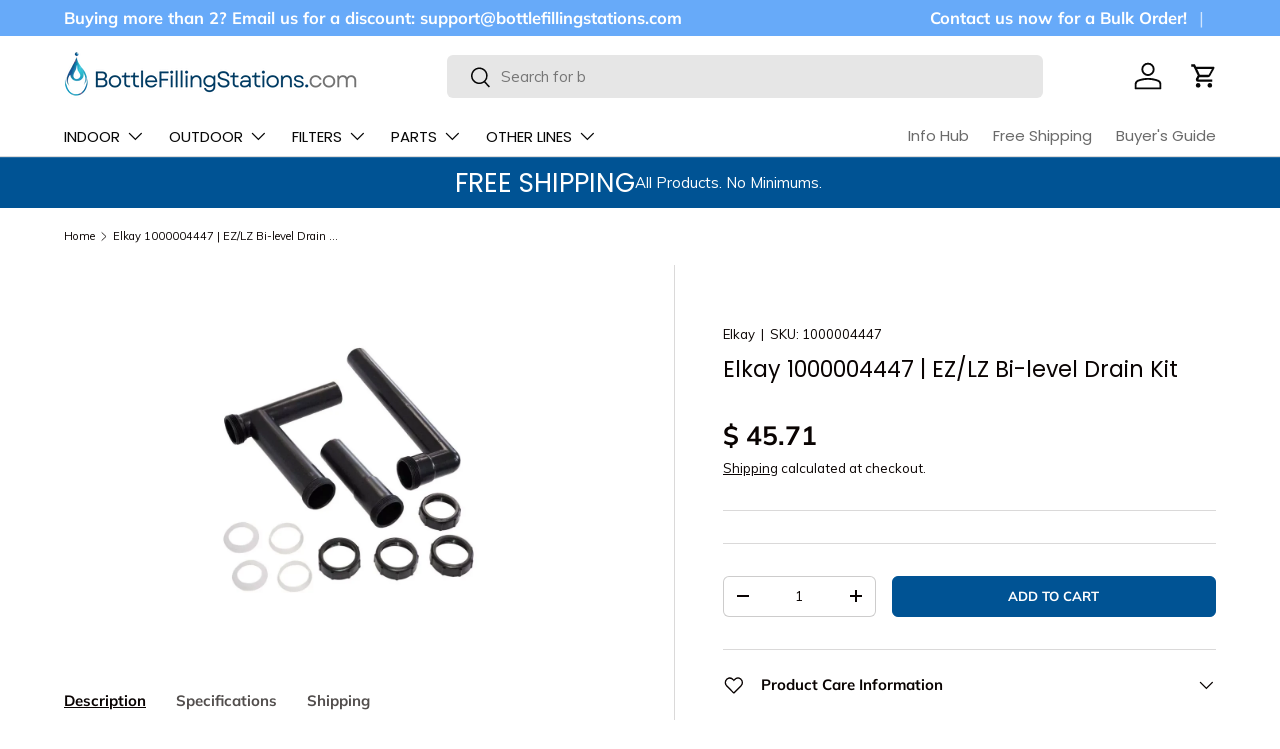

--- FILE ---
content_type: text/html; charset=utf-8
request_url: https://bottlefillingstations.com/products/elkay-assy-drain-ez-unv-bl-ws-1000002055
body_size: 52028
content:
<!doctype html>
<html class="no-js" lang="en" dir="ltr">
<head>
<!-- BEGIN MerchantWidget Code -->

<script id='merchantWidgetScript'

        src="https://www.gstatic.com/shopping/merchant/merchantwidget.js"

        defer>

</script>

<script type="text/javascript">

  merchantWidgetScript.addEventListener('load', function () {

    merchantwidget.start({

region: 'US'

   });

  });

</script>

<!-- END MerchantWidget Code -->

<!-- END MerchantWidget Code -->

  <!-- Start VWO Async SmartCode -->
<link rel="preconnect" href="https://dev.visualwebsiteoptimizer.com" />
<script type='text/javascript' id='vwoCode'>
window._vwo_code || (function() {
var account_id=1140459,
version=2.1,
settings_tolerance=2000,
hide_element='body',
hide_element_style = 'opacity:0 !important;filter:alpha(opacity=0) !important;background:none !important;transition:none !important;',
/* DO NOT EDIT BELOW THIS LINE */
f=false,w=window,d=document,v=d.querySelector('#vwoCode'),cK='_vwo_'+account_id+'_settings',cc={};try{var c=JSON.parse(localStorage.getItem('_vwo_'+account_id+'_config'));cc=c&&typeof c==='object'?c:{}}catch(e){}var stT=cc.stT==='session'?w.sessionStorage:w.localStorage;code={nonce:v&&v.nonce,library_tolerance:function(){return typeof library_tolerance!=='undefined'?library_tolerance:undefined},settings_tolerance:function(){return cc.sT||settings_tolerance},hide_element_style:function(){return'{'+(cc.hES||hide_element_style)+'}'},hide_element:function(){if(performance.getEntriesByName('first-contentful-paint')[0]){return''}return typeof cc.hE==='string'?cc.hE:hide_element},getVersion:function(){return version},finish:function(e){if(!f){f=true;var t=d.getElementById('_vis_opt_path_hides');if(t)t.parentNode.removeChild(t);if(e)(new Image).src='https://dev.visualwebsiteoptimizer.com/ee.gif?a='+account_id+e}},finished:function(){return f},addScript:function(e){var t=d.createElement('script');t.type='text/javascript';if(e.src){t.src=e.src}else{t.text=e.text}v&&t.setAttribute('nonce',v.nonce);d.getElementsByTagName('head')[0].appendChild(t)},load:function(e,t){var n=this.getSettings(),i=d.createElement('script'),r=this;t=t||{};if(n){i.textContent=n;d.getElementsByTagName('head')[0].appendChild(i);if(!w.VWO||VWO.caE){stT.removeItem(cK);r.load(e)}}else{var o=new XMLHttpRequest;o.open('GET',e,true);o.withCredentials=!t.dSC;o.responseType=t.responseType||'text';o.onload=function(){if(t.onloadCb){return t.onloadCb(o,e)}if(o.status===200||o.status===304){_vwo_code.addScript({text:o.responseText})}else{_vwo_code.finish('&e=loading_failure:'+e)}};o.onerror=function(){if(t.onerrorCb){return t.onerrorCb(e)}_vwo_code.finish('&e=loading_failure:'+e)};o.send()}},getSettings:function(){try{var e=stT.getItem(cK);if(!e){return}e=JSON.parse(e);if(Date.now()>e.e){stT.removeItem(cK);return}return e.s}catch(e){return}},init:function(){if(d.URL.indexOf('__vwo_disable__')>-1)return;var e=this.settings_tolerance();w._vwo_settings_timer=setTimeout(function(){_vwo_code.finish();stT.removeItem(cK)},e);var t;if(this.hide_element()!=='body'){t=d.createElement('style');var n=this.hide_element(),i=n?n+this.hide_element_style():'',r=d.getElementsByTagName('head')[0];t.setAttribute('id','_vis_opt_path_hides');v&&t.setAttribute('nonce',v.nonce);t.setAttribute('type','text/css');if(t.styleSheet)t.styleSheet.cssText=i;else t.appendChild(d.createTextNode(i));r.appendChild(t)}else{t=d.getElementsByTagName('head')[0];var i=d.createElement('div');i.style.cssText='z-index: 2147483647 !important;position: fixed !important;left: 0 !important;top: 0 !important;width: 100% !important;height: 100% !important;background: white !important;display: block !important;';i.setAttribute('id','_vis_opt_path_hides');i.classList.add('_vis_hide_layer');t.parentNode.insertBefore(i,t.nextSibling)}var o=window._vis_opt_url||d.URL,s='https://dev.visualwebsiteoptimizer.com/j.php?a='+account_id+'&u='+encodeURIComponent(o)+'&vn='+version;if(w.location.search.indexOf('_vwo_xhr')!==-1){this.addScript({src:s})}else{this.load(s+'&x=true')}}};w._vwo_code=code;code.init();})();
</script>
<!-- End VWO Async SmartCode --><meta charset="utf-8">
<meta name="viewport" content="width=device-width,initial-scale=1">
<title>Elkay 1000004447 | EZ/LZ Bi-level Drain Kit &ndash; BottleFillingStations.com</title><link rel="canonical" href="https://bottlefillingstations.com/products/elkay-assy-drain-ez-unv-bl-ws-1000002055"><link rel="icon" href="//bottlefillingstations.com/cdn/shop/files/Logo_Favicon_180_x_180_px.png?crop=center&height=48&v=1732349241&width=48" type="image/png">
  <link rel="apple-touch-icon" href="//bottlefillingstations.com/cdn/shop/files/Logo_Favicon_180_x_180_px.png?crop=center&height=180&v=1732349241&width=180"><meta name="description" content="The Elkay Elkay 1000004447 Wasteline Drain Assembly is a replacement part for Elkay drinking fountains. Compatible with the EZ &amp; LZ Series. Free Shipping!"><meta property="og:site_name" content="BottleFillingStations.com">
<meta property="og:url" content="https://bottlefillingstations.com/products/elkay-assy-drain-ez-unv-bl-ws-1000002055">
<meta property="og:title" content="Elkay 1000004447 | EZ/LZ Bi-level Drain Kit">
<meta property="og:type" content="product">
<meta property="og:description" content="The Elkay Elkay 1000004447 Wasteline Drain Assembly is a replacement part for Elkay drinking fountains. Compatible with the EZ &amp; LZ Series. Free Shipping!"><meta property="og:image" content="http://bottlefillingstations.com/cdn/shop/files/drainkit.webp?crop=center&height=1200&v=1734341764&width=1200">
  <meta property="og:image:secure_url" content="https://bottlefillingstations.com/cdn/shop/files/drainkit.webp?crop=center&height=1200&v=1734341764&width=1200">
  <meta property="og:image:width" content="1000">
  <meta property="og:image:height" content="1000"><meta property="og:price:amount" content="45.71">
  <meta property="og:price:currency" content="USD"><meta name="twitter:card" content="summary_large_image">
<meta name="twitter:title" content="Elkay 1000004447 | EZ/LZ Bi-level Drain Kit">
<meta name="twitter:description" content="The Elkay Elkay 1000004447 Wasteline Drain Assembly is a replacement part for Elkay drinking fountains. Compatible with the EZ &amp; LZ Series. Free Shipping!">
<link rel="preload" href="//bottlefillingstations.com/cdn/shop/t/35/assets/main.css?v=58408675366688689361765429647" as="style"><style data-shopify>
@font-face {
  font-family: Muli;
  font-weight: 400;
  font-style: normal;
  font-display: swap;
  src: url("//bottlefillingstations.com/cdn/fonts/muli/muli_n4.e949947cfff05efcc994b2e2db40359a04fa9a92.woff2") format("woff2"),
       url("//bottlefillingstations.com/cdn/fonts/muli/muli_n4.35355e4a0c27c9bc94d9af3f9bcb586d8229277a.woff") format("woff");
}
@font-face {
  font-family: Muli;
  font-weight: 700;
  font-style: normal;
  font-display: swap;
  src: url("//bottlefillingstations.com/cdn/fonts/muli/muli_n7.c8c44d0404947d89610714223e630c4cbe005587.woff2") format("woff2"),
       url("//bottlefillingstations.com/cdn/fonts/muli/muli_n7.4cbcffea6175d46b4d67e9408244a5b38c2ac568.woff") format("woff");
}
@font-face {
  font-family: Muli;
  font-weight: 400;
  font-style: italic;
  font-display: swap;
  src: url("//bottlefillingstations.com/cdn/fonts/muli/muli_i4.c0a1ea800bab5884ab82e4eb25a6bd25121bd08c.woff2") format("woff2"),
       url("//bottlefillingstations.com/cdn/fonts/muli/muli_i4.a6c39b1b31d876de7f99b3646461aa87120de6ed.woff") format("woff");
}
@font-face {
  font-family: Muli;
  font-weight: 700;
  font-style: italic;
  font-display: swap;
  src: url("//bottlefillingstations.com/cdn/fonts/muli/muli_i7.34eedbf231efa20bd065d55f6f71485730632c7b.woff2") format("woff2"),
       url("//bottlefillingstations.com/cdn/fonts/muli/muli_i7.2b4df846821493e68344d0b0212997d071bf38b7.woff") format("woff");
}
@font-face {
  font-family: Poppins;
  font-weight: 400;
  font-style: normal;
  font-display: swap;
  src: url("//bottlefillingstations.com/cdn/fonts/poppins/poppins_n4.0ba78fa5af9b0e1a374041b3ceaadf0a43b41362.woff2") format("woff2"),
       url("//bottlefillingstations.com/cdn/fonts/poppins/poppins_n4.214741a72ff2596839fc9760ee7a770386cf16ca.woff") format("woff");
}
@font-face {
  font-family: Poppins;
  font-weight: 400;
  font-style: normal;
  font-display: swap;
  src: url("//bottlefillingstations.com/cdn/fonts/poppins/poppins_n4.0ba78fa5af9b0e1a374041b3ceaadf0a43b41362.woff2") format("woff2"),
       url("//bottlefillingstations.com/cdn/fonts/poppins/poppins_n4.214741a72ff2596839fc9760ee7a770386cf16ca.woff") format("woff");
}
:root {
      --bg-color: 255 255 255 / 1.0;
      --bg-color-og: 255 255 255 / 1.0;
      --heading-color: 9 3 2;
      --text-color: 9 3 2;
      --text-color-og: 9 3 2;
      --scrollbar-color: 9 3 2;
      --link-color: 9 3 2;
      --link-color-og: 9 3 2;
      --star-color: 103 170 249;--swatch-border-color-default: 206 205 204;
        --swatch-border-color-active: 132 129 129;
        --swatch-card-size: 24px;
        --swatch-variant-picker-size: 64px;--color-scheme-1-bg: 242 242 242 / 1.0;
      --color-scheme-1-grad: linear-gradient(180deg, rgba(244, 244, 244, 1), rgba(244, 244, 244, 1) 100%);
      --color-scheme-1-heading: 9 3 2;
      --color-scheme-1-text: 9 3 2;
      --color-scheme-1-btn-bg: 40 79 116;
      --color-scheme-1-btn-text: 255 255 255;
      --color-scheme-1-btn-bg-hover: 77 113 147;--color-scheme-2-bg: 0 83 148 / 1.0;
      --color-scheme-2-grad: ;
      --color-scheme-2-heading: 255 255 255;
      --color-scheme-2-text: 255 255 255;
      --color-scheme-2-btn-bg: 255 255 255;
      --color-scheme-2-btn-text: 9 3 2;
      --color-scheme-2-btn-bg-hover: 226 225 225;--color-scheme-3-bg: 250 200 205 / 1.0;
      --color-scheme-3-grad: ;
      --color-scheme-3-heading: 9 3 2;
      --color-scheme-3-text: 9 3 2;
      --color-scheme-3-btn-bg: 9 3 2;
      --color-scheme-3-btn-text: 255 255 255;
      --color-scheme-3-btn-bg-hover: 54 48 47;

      --drawer-bg-color: 255 255 255 / 1.0;
      --drawer-text-color: 9 3 2;

      --panel-bg-color: 242 242 242 / 1.0;
      --panel-heading-color: 9 3 2;
      --panel-text-color: 9 3 2;

      --in-stock-text-color: 44 126 63;
      --low-stock-text-color: 210 134 26;
      --very-low-stock-text-color: 180 12 28;
      --no-stock-text-color: 119 119 119;
      --no-stock-backordered-text-color: 119 119 119;

      --error-bg-color: 252 237 238;
      --error-text-color: 180 12 28;
      --success-bg-color: 232 246 234;
      --success-text-color: 44 126 63;
      --info-bg-color: 228 237 250;
      --info-text-color: 26 102 210;

      --heading-font-family: Poppins, sans-serif;
      --heading-font-style: normal;
      --heading-font-weight: 400;
      --heading-scale-start: 4;

      --navigation-font-family: Poppins, sans-serif;
      --navigation-font-style: normal;
      --navigation-font-weight: 400;--heading-text-transform: none;

      --subheading-text-transform: uppercase;
      --body-font-family: Muli, sans-serif;
      --body-font-style: normal;
      --body-font-weight: 400;
      --body-font-size: 15;

      --section-gap: 32;
      --heading-gap: calc(8 * var(--space-unit));--heading-gap: calc(6 * var(--space-unit));--grid-column-gap: 20px;--btn-bg-color: 0 83 148;
      --btn-bg-hover-color: 41 117 176;
      --btn-text-color: 255 255 255;
      --btn-bg-color-og: 0 83 148;
      --btn-text-color-og: 255 255 255;
      --btn-alt-bg-color: 40 79 116;
      --btn-alt-bg-alpha: 1.0;
      --btn-alt-text-color: 255 255 255;
      --btn-border-width: 1px;
      --btn-padding-y: 12px;

      
      --btn-border-radius: 6px;
      

      --btn-lg-border-radius: 50%;
      --btn-icon-border-radius: 50%;
      --input-with-btn-inner-radius: var(--btn-border-radius);
      --btn-text-transform: uppercase;

      --input-bg-color: 255 255 255 / 1.0;
      --input-text-color: 9 3 2;
      --input-border-width: 1px;
      --input-border-radius: 5px;
      --textarea-border-radius: 5px;
      --input-border-radius: 6px;
      --input-bg-color-diff-3: #f7f7f7;
      --input-bg-color-diff-6: #f0f0f0;

      --modal-border-radius: 4px;
      --modal-overlay-color: 0 0 0;
      --modal-overlay-opacity: 0.4;
      --drawer-border-radius: 4px;
      --overlay-border-radius: 4px;

      --custom-label-bg-color: 35 2 46 / 1.0;
      --custom-label-text-color: 255 255 255 / 1.0;--sold-out-label-bg-color: 73 93 99 / 1.0;
      --sold-out-label-text-color: 255 255 255 / 1.0;--new-label-bg-color: 250 200 205 / 1.0;
      --new-label-text-color: 9 3 2 / 1.0;--preorder-label-bg-color: 103 170 249 / 1.0;
      --preorder-label-text-color: 255 255 255 / 1.0;

      --collection-label-color: 0 126 18 / 1.0;

      --page-width: 1920px;
      --gutter-sm: 20px;
      --gutter-md: 32px;
      --gutter-lg: 64px;

      --payment-terms-bg-color: #ffffff;

      --coll-card-bg-color: #f7f7f7;
      --coll-card-border-color: rgba(0,0,0,0);

      --card-highlight-bg-color: #F9F9F9;
      --card-highlight-text-color: 85 85 85;
      --card-highlight-border-color: #E1E1E1;
        
          --aos-animate-duration: 1s;
        

        
          --aos-min-width: 0;
        
      

      --reading-width: 48em;
    }

    @media (max-width: 769px) {
      :root {
        --reading-width: 36em;
      }
    }
  </style><link rel="stylesheet" href="//bottlefillingstations.com/cdn/shop/t/35/assets/main.css?v=58408675366688689361765429647">
  <script src="//bottlefillingstations.com/cdn/shop/t/35/assets/main.js?v=102719207125010519441765429599" defer="defer"></script><link rel="preload" href="//bottlefillingstations.com/cdn/fonts/muli/muli_n4.e949947cfff05efcc994b2e2db40359a04fa9a92.woff2" as="font" type="font/woff2" crossorigin fetchpriority="high"><link rel="preload" href="//bottlefillingstations.com/cdn/fonts/poppins/poppins_n4.0ba78fa5af9b0e1a374041b3ceaadf0a43b41362.woff2" as="font" type="font/woff2" crossorigin fetchpriority="high"><script>window.performance && window.performance.mark && window.performance.mark('shopify.content_for_header.start');</script><meta name="google-site-verification" content="nKmQcPl6MTj71aGkyQBV2uwQi3o8W4K4uEgL6Zyt6Hg">
<meta id="shopify-digital-wallet" name="shopify-digital-wallet" content="/7930985/digital_wallets/dialog">
<meta name="shopify-checkout-api-token" content="ba8ba510bafdefba36884ea090311a3f">
<meta id="in-context-paypal-metadata" data-shop-id="7930985" data-venmo-supported="false" data-environment="production" data-locale="en_US" data-paypal-v4="true" data-currency="USD">
<link rel="alternate" type="application/json+oembed" href="https://bottlefillingstations.com/products/elkay-assy-drain-ez-unv-bl-ws-1000002055.oembed">
<script async="async" src="/checkouts/internal/preloads.js?locale=en-US"></script>
<link rel="preconnect" href="https://shop.app" crossorigin="anonymous">
<script async="async" src="https://shop.app/checkouts/internal/preloads.js?locale=en-US&shop_id=7930985" crossorigin="anonymous"></script>
<script id="apple-pay-shop-capabilities" type="application/json">{"shopId":7930985,"countryCode":"US","currencyCode":"USD","merchantCapabilities":["supports3DS"],"merchantId":"gid:\/\/shopify\/Shop\/7930985","merchantName":"BottleFillingStations.com","requiredBillingContactFields":["postalAddress","email","phone"],"requiredShippingContactFields":["postalAddress","email","phone"],"shippingType":"shipping","supportedNetworks":["visa","masterCard","amex","discover","elo","jcb"],"total":{"type":"pending","label":"BottleFillingStations.com","amount":"1.00"},"shopifyPaymentsEnabled":true,"supportsSubscriptions":true}</script>
<script id="shopify-features" type="application/json">{"accessToken":"ba8ba510bafdefba36884ea090311a3f","betas":["rich-media-storefront-analytics"],"domain":"bottlefillingstations.com","predictiveSearch":true,"shopId":7930985,"locale":"en"}</script>
<script>var Shopify = Shopify || {};
Shopify.shop = "bf-bobs.myshopify.com";
Shopify.locale = "en";
Shopify.currency = {"active":"USD","rate":"1.0"};
Shopify.country = "US";
Shopify.theme = {"name":"Enterprise - 2024-12-17 - 2025-12-11","id":136582725695,"schema_name":"Enterprise","schema_version":"2.1.0","theme_store_id":null,"role":"main"};
Shopify.theme.handle = "null";
Shopify.theme.style = {"id":null,"handle":null};
Shopify.cdnHost = "bottlefillingstations.com/cdn";
Shopify.routes = Shopify.routes || {};
Shopify.routes.root = "/";</script>
<script type="module">!function(o){(o.Shopify=o.Shopify||{}).modules=!0}(window);</script>
<script>!function(o){function n(){var o=[];function n(){o.push(Array.prototype.slice.apply(arguments))}return n.q=o,n}var t=o.Shopify=o.Shopify||{};t.loadFeatures=n(),t.autoloadFeatures=n()}(window);</script>
<script>
  window.ShopifyPay = window.ShopifyPay || {};
  window.ShopifyPay.apiHost = "shop.app\/pay";
  window.ShopifyPay.redirectState = null;
</script>
<script id="shop-js-analytics" type="application/json">{"pageType":"product"}</script>
<script defer="defer" async type="module" src="//bottlefillingstations.com/cdn/shopifycloud/shop-js/modules/v2/client.init-shop-cart-sync_C5BV16lS.en.esm.js"></script>
<script defer="defer" async type="module" src="//bottlefillingstations.com/cdn/shopifycloud/shop-js/modules/v2/chunk.common_CygWptCX.esm.js"></script>
<script type="module">
  await import("//bottlefillingstations.com/cdn/shopifycloud/shop-js/modules/v2/client.init-shop-cart-sync_C5BV16lS.en.esm.js");
await import("//bottlefillingstations.com/cdn/shopifycloud/shop-js/modules/v2/chunk.common_CygWptCX.esm.js");

  window.Shopify.SignInWithShop?.initShopCartSync?.({"fedCMEnabled":true,"windoidEnabled":true});

</script>
<script defer="defer" async type="module" src="//bottlefillingstations.com/cdn/shopifycloud/shop-js/modules/v2/client.payment-terms_CZxnsJam.en.esm.js"></script>
<script defer="defer" async type="module" src="//bottlefillingstations.com/cdn/shopifycloud/shop-js/modules/v2/chunk.common_CygWptCX.esm.js"></script>
<script defer="defer" async type="module" src="//bottlefillingstations.com/cdn/shopifycloud/shop-js/modules/v2/chunk.modal_D71HUcav.esm.js"></script>
<script type="module">
  await import("//bottlefillingstations.com/cdn/shopifycloud/shop-js/modules/v2/client.payment-terms_CZxnsJam.en.esm.js");
await import("//bottlefillingstations.com/cdn/shopifycloud/shop-js/modules/v2/chunk.common_CygWptCX.esm.js");
await import("//bottlefillingstations.com/cdn/shopifycloud/shop-js/modules/v2/chunk.modal_D71HUcav.esm.js");

  
</script>
<script>
  window.Shopify = window.Shopify || {};
  if (!window.Shopify.featureAssets) window.Shopify.featureAssets = {};
  window.Shopify.featureAssets['shop-js'] = {"shop-cart-sync":["modules/v2/client.shop-cart-sync_ZFArdW7E.en.esm.js","modules/v2/chunk.common_CygWptCX.esm.js"],"init-fed-cm":["modules/v2/client.init-fed-cm_CmiC4vf6.en.esm.js","modules/v2/chunk.common_CygWptCX.esm.js"],"shop-button":["modules/v2/client.shop-button_tlx5R9nI.en.esm.js","modules/v2/chunk.common_CygWptCX.esm.js"],"shop-cash-offers":["modules/v2/client.shop-cash-offers_DOA2yAJr.en.esm.js","modules/v2/chunk.common_CygWptCX.esm.js","modules/v2/chunk.modal_D71HUcav.esm.js"],"init-windoid":["modules/v2/client.init-windoid_sURxWdc1.en.esm.js","modules/v2/chunk.common_CygWptCX.esm.js"],"shop-toast-manager":["modules/v2/client.shop-toast-manager_ClPi3nE9.en.esm.js","modules/v2/chunk.common_CygWptCX.esm.js"],"init-shop-email-lookup-coordinator":["modules/v2/client.init-shop-email-lookup-coordinator_B8hsDcYM.en.esm.js","modules/v2/chunk.common_CygWptCX.esm.js"],"init-shop-cart-sync":["modules/v2/client.init-shop-cart-sync_C5BV16lS.en.esm.js","modules/v2/chunk.common_CygWptCX.esm.js"],"avatar":["modules/v2/client.avatar_BTnouDA3.en.esm.js"],"pay-button":["modules/v2/client.pay-button_FdsNuTd3.en.esm.js","modules/v2/chunk.common_CygWptCX.esm.js"],"init-customer-accounts":["modules/v2/client.init-customer-accounts_DxDtT_ad.en.esm.js","modules/v2/client.shop-login-button_C5VAVYt1.en.esm.js","modules/v2/chunk.common_CygWptCX.esm.js","modules/v2/chunk.modal_D71HUcav.esm.js"],"init-shop-for-new-customer-accounts":["modules/v2/client.init-shop-for-new-customer-accounts_ChsxoAhi.en.esm.js","modules/v2/client.shop-login-button_C5VAVYt1.en.esm.js","modules/v2/chunk.common_CygWptCX.esm.js","modules/v2/chunk.modal_D71HUcav.esm.js"],"shop-login-button":["modules/v2/client.shop-login-button_C5VAVYt1.en.esm.js","modules/v2/chunk.common_CygWptCX.esm.js","modules/v2/chunk.modal_D71HUcav.esm.js"],"init-customer-accounts-sign-up":["modules/v2/client.init-customer-accounts-sign-up_CPSyQ0Tj.en.esm.js","modules/v2/client.shop-login-button_C5VAVYt1.en.esm.js","modules/v2/chunk.common_CygWptCX.esm.js","modules/v2/chunk.modal_D71HUcav.esm.js"],"shop-follow-button":["modules/v2/client.shop-follow-button_Cva4Ekp9.en.esm.js","modules/v2/chunk.common_CygWptCX.esm.js","modules/v2/chunk.modal_D71HUcav.esm.js"],"checkout-modal":["modules/v2/client.checkout-modal_BPM8l0SH.en.esm.js","modules/v2/chunk.common_CygWptCX.esm.js","modules/v2/chunk.modal_D71HUcav.esm.js"],"lead-capture":["modules/v2/client.lead-capture_Bi8yE_yS.en.esm.js","modules/v2/chunk.common_CygWptCX.esm.js","modules/v2/chunk.modal_D71HUcav.esm.js"],"shop-login":["modules/v2/client.shop-login_D6lNrXab.en.esm.js","modules/v2/chunk.common_CygWptCX.esm.js","modules/v2/chunk.modal_D71HUcav.esm.js"],"payment-terms":["modules/v2/client.payment-terms_CZxnsJam.en.esm.js","modules/v2/chunk.common_CygWptCX.esm.js","modules/v2/chunk.modal_D71HUcav.esm.js"]};
</script>
<script>(function() {
  var isLoaded = false;
  function asyncLoad() {
    if (isLoaded) return;
    isLoaded = true;
    var urls = ["\/\/code.tidio.co\/ocixsnocklysglre8dkvojlrjtvpbjw9.js?shop=bf-bobs.myshopify.com","https:\/\/contactform.hulkapps.com\/skeletopapp.js?shop=bf-bobs.myshopify.com","\/\/cdn.secomapp.com\/promotionpopup\/cdn\/allshops\/bf-bobs\/1588259554.js?shop=bf-bobs.myshopify.com","https:\/\/formbuilder.hulkapps.com\/skeletopapp.js?shop=bf-bobs.myshopify.com","https:\/\/eu1-search.doofinder.com\/5\/script\/5c57e3e0c57ec9cce9aaeab250af3732.js?shop=bf-bobs.myshopify.com","https:\/\/cdn.logbase.io\/lb-upsell-wrapper.js?shop=bf-bobs.myshopify.com","https:\/\/static.rechargecdn.com\/assets\/js\/widget.min.js?shop=bf-bobs.myshopify.com","https:\/\/cdn.hextom.com\/js\/freeshippingbar.js?shop=bf-bobs.myshopify.com"];
    for (var i = 0; i < urls.length; i++) {
      var s = document.createElement('script');
      s.type = 'text/javascript';
      s.async = true;
      s.src = urls[i];
      var x = document.getElementsByTagName('script')[0];
      x.parentNode.insertBefore(s, x);
    }
  };
  if(window.attachEvent) {
    window.attachEvent('onload', asyncLoad);
  } else {
    window.addEventListener('load', asyncLoad, false);
  }
})();</script>
<script id="__st">var __st={"a":7930985,"offset":-18000,"reqid":"b55d6efd-c135-46d2-8fe5-735afd9ae7da-1768800275","pageurl":"bottlefillingstations.com\/products\/elkay-assy-drain-ez-unv-bl-ws-1000002055","u":"f134cc0a6305","p":"product","rtyp":"product","rid":9171307469};</script>
<script>window.ShopifyPaypalV4VisibilityTracking = true;</script>
<script id="captcha-bootstrap">!function(){'use strict';const t='contact',e='account',n='new_comment',o=[[t,t],['blogs',n],['comments',n],[t,'customer']],c=[[e,'customer_login'],[e,'guest_login'],[e,'recover_customer_password'],[e,'create_customer']],r=t=>t.map((([t,e])=>`form[action*='/${t}']:not([data-nocaptcha='true']) input[name='form_type'][value='${e}']`)).join(','),a=t=>()=>t?[...document.querySelectorAll(t)].map((t=>t.form)):[];function s(){const t=[...o],e=r(t);return a(e)}const i='password',u='form_key',d=['recaptcha-v3-token','g-recaptcha-response','h-captcha-response',i],f=()=>{try{return window.sessionStorage}catch{return}},m='__shopify_v',_=t=>t.elements[u];function p(t,e,n=!1){try{const o=window.sessionStorage,c=JSON.parse(o.getItem(e)),{data:r}=function(t){const{data:e,action:n}=t;return t[m]||n?{data:e,action:n}:{data:t,action:n}}(c);for(const[e,n]of Object.entries(r))t.elements[e]&&(t.elements[e].value=n);n&&o.removeItem(e)}catch(o){console.error('form repopulation failed',{error:o})}}const l='form_type',E='cptcha';function T(t){t.dataset[E]=!0}const w=window,h=w.document,L='Shopify',v='ce_forms',y='captcha';let A=!1;((t,e)=>{const n=(g='f06e6c50-85a8-45c8-87d0-21a2b65856fe',I='https://cdn.shopify.com/shopifycloud/storefront-forms-hcaptcha/ce_storefront_forms_captcha_hcaptcha.v1.5.2.iife.js',D={infoText:'Protected by hCaptcha',privacyText:'Privacy',termsText:'Terms'},(t,e,n)=>{const o=w[L][v],c=o.bindForm;if(c)return c(t,g,e,D).then(n);var r;o.q.push([[t,g,e,D],n]),r=I,A||(h.body.append(Object.assign(h.createElement('script'),{id:'captcha-provider',async:!0,src:r})),A=!0)});var g,I,D;w[L]=w[L]||{},w[L][v]=w[L][v]||{},w[L][v].q=[],w[L][y]=w[L][y]||{},w[L][y].protect=function(t,e){n(t,void 0,e),T(t)},Object.freeze(w[L][y]),function(t,e,n,w,h,L){const[v,y,A,g]=function(t,e,n){const i=e?o:[],u=t?c:[],d=[...i,...u],f=r(d),m=r(i),_=r(d.filter((([t,e])=>n.includes(e))));return[a(f),a(m),a(_),s()]}(w,h,L),I=t=>{const e=t.target;return e instanceof HTMLFormElement?e:e&&e.form},D=t=>v().includes(t);t.addEventListener('submit',(t=>{const e=I(t);if(!e)return;const n=D(e)&&!e.dataset.hcaptchaBound&&!e.dataset.recaptchaBound,o=_(e),c=g().includes(e)&&(!o||!o.value);(n||c)&&t.preventDefault(),c&&!n&&(function(t){try{if(!f())return;!function(t){const e=f();if(!e)return;const n=_(t);if(!n)return;const o=n.value;o&&e.removeItem(o)}(t);const e=Array.from(Array(32),(()=>Math.random().toString(36)[2])).join('');!function(t,e){_(t)||t.append(Object.assign(document.createElement('input'),{type:'hidden',name:u})),t.elements[u].value=e}(t,e),function(t,e){const n=f();if(!n)return;const o=[...t.querySelectorAll(`input[type='${i}']`)].map((({name:t})=>t)),c=[...d,...o],r={};for(const[a,s]of new FormData(t).entries())c.includes(a)||(r[a]=s);n.setItem(e,JSON.stringify({[m]:1,action:t.action,data:r}))}(t,e)}catch(e){console.error('failed to persist form',e)}}(e),e.submit())}));const S=(t,e)=>{t&&!t.dataset[E]&&(n(t,e.some((e=>e===t))),T(t))};for(const o of['focusin','change'])t.addEventListener(o,(t=>{const e=I(t);D(e)&&S(e,y())}));const B=e.get('form_key'),M=e.get(l),P=B&&M;t.addEventListener('DOMContentLoaded',(()=>{const t=y();if(P)for(const e of t)e.elements[l].value===M&&p(e,B);[...new Set([...A(),...v().filter((t=>'true'===t.dataset.shopifyCaptcha))])].forEach((e=>S(e,t)))}))}(h,new URLSearchParams(w.location.search),n,t,e,['guest_login'])})(!0,!0)}();</script>
<script integrity="sha256-4kQ18oKyAcykRKYeNunJcIwy7WH5gtpwJnB7kiuLZ1E=" data-source-attribution="shopify.loadfeatures" defer="defer" src="//bottlefillingstations.com/cdn/shopifycloud/storefront/assets/storefront/load_feature-a0a9edcb.js" crossorigin="anonymous"></script>
<script crossorigin="anonymous" defer="defer" src="//bottlefillingstations.com/cdn/shopifycloud/storefront/assets/shopify_pay/storefront-65b4c6d7.js?v=20250812"></script>
<script data-source-attribution="shopify.dynamic_checkout.dynamic.init">var Shopify=Shopify||{};Shopify.PaymentButton=Shopify.PaymentButton||{isStorefrontPortableWallets:!0,init:function(){window.Shopify.PaymentButton.init=function(){};var t=document.createElement("script");t.src="https://bottlefillingstations.com/cdn/shopifycloud/portable-wallets/latest/portable-wallets.en.js",t.type="module",document.head.appendChild(t)}};
</script>
<script data-source-attribution="shopify.dynamic_checkout.buyer_consent">
  function portableWalletsHideBuyerConsent(e){var t=document.getElementById("shopify-buyer-consent"),n=document.getElementById("shopify-subscription-policy-button");t&&n&&(t.classList.add("hidden"),t.setAttribute("aria-hidden","true"),n.removeEventListener("click",e))}function portableWalletsShowBuyerConsent(e){var t=document.getElementById("shopify-buyer-consent"),n=document.getElementById("shopify-subscription-policy-button");t&&n&&(t.classList.remove("hidden"),t.removeAttribute("aria-hidden"),n.addEventListener("click",e))}window.Shopify?.PaymentButton&&(window.Shopify.PaymentButton.hideBuyerConsent=portableWalletsHideBuyerConsent,window.Shopify.PaymentButton.showBuyerConsent=portableWalletsShowBuyerConsent);
</script>
<script data-source-attribution="shopify.dynamic_checkout.cart.bootstrap">document.addEventListener("DOMContentLoaded",(function(){function t(){return document.querySelector("shopify-accelerated-checkout-cart, shopify-accelerated-checkout")}if(t())Shopify.PaymentButton.init();else{new MutationObserver((function(e,n){t()&&(Shopify.PaymentButton.init(),n.disconnect())})).observe(document.body,{childList:!0,subtree:!0})}}));
</script>
<link id="shopify-accelerated-checkout-styles" rel="stylesheet" media="screen" href="https://bottlefillingstations.com/cdn/shopifycloud/portable-wallets/latest/accelerated-checkout-backwards-compat.css" crossorigin="anonymous">
<style id="shopify-accelerated-checkout-cart">
        #shopify-buyer-consent {
  margin-top: 1em;
  display: inline-block;
  width: 100%;
}

#shopify-buyer-consent.hidden {
  display: none;
}

#shopify-subscription-policy-button {
  background: none;
  border: none;
  padding: 0;
  text-decoration: underline;
  font-size: inherit;
  cursor: pointer;
}

#shopify-subscription-policy-button::before {
  box-shadow: none;
}

      </style>
<script id="sections-script" data-sections="header,footer" defer="defer" src="//bottlefillingstations.com/cdn/shop/t/35/compiled_assets/scripts.js?v=9535"></script>
<script>window.performance && window.performance.mark && window.performance.mark('shopify.content_for_header.end');</script>

    <script src="//bottlefillingstations.com/cdn/shop/t/35/assets/animate-on-scroll.js?v=15249566486942820451765429599" defer="defer"></script>
    <link rel="stylesheet" href="//bottlefillingstations.com/cdn/shop/t/35/assets/animate-on-scroll.css?v=116194678796051782541765429599">
  

  <script>document.documentElement.className = document.documentElement.className.replace('no-js', 'js');</script><!-- CC Custom Head Start --><!-- CC Custom Head End --><!-- Hotjar Tracking Code for Site 6425431 (name missing) -->
<script>
    (function(h,o,t,j,a,r){
        h.hj=h.hj||function(){(h.hj.q=h.hj.q||[]).push(arguments)};
        h._hjSettings={hjid:6425431,hjsv:6};
        a=o.getElementsByTagName('head')[0];
        r=o.createElement('script');r.async=1;
        r.src=t+h._hjSettings.hjid+j+h._hjSettings.hjsv;
        a.appendChild(r);
    })(window,document,'https://static.hotjar.com/c/hotjar-','.js?sv=');
</script>




<!-- BEGIN app block: shopify://apps/yotpo-product-reviews/blocks/reviews_tab/eb7dfd7d-db44-4334-bc49-c893b51b36cf -->



<!-- END app block --><!-- BEGIN app block: shopify://apps/klaviyo-email-marketing-sms/blocks/klaviyo-onsite-embed/2632fe16-c075-4321-a88b-50b567f42507 -->












  <script async src="https://static.klaviyo.com/onsite/js/RrQRwW/klaviyo.js?company_id=RrQRwW"></script>
  <script>!function(){if(!window.klaviyo){window._klOnsite=window._klOnsite||[];try{window.klaviyo=new Proxy({},{get:function(n,i){return"push"===i?function(){var n;(n=window._klOnsite).push.apply(n,arguments)}:function(){for(var n=arguments.length,o=new Array(n),w=0;w<n;w++)o[w]=arguments[w];var t="function"==typeof o[o.length-1]?o.pop():void 0,e=new Promise((function(n){window._klOnsite.push([i].concat(o,[function(i){t&&t(i),n(i)}]))}));return e}}})}catch(n){window.klaviyo=window.klaviyo||[],window.klaviyo.push=function(){var n;(n=window._klOnsite).push.apply(n,arguments)}}}}();</script>

  
    <script id="viewed_product">
      if (item == null) {
        var _learnq = _learnq || [];

        var MetafieldReviews = null
        var MetafieldYotpoRating = null
        var MetafieldYotpoCount = null
        var MetafieldLooxRating = null
        var MetafieldLooxCount = null
        var okendoProduct = null
        var okendoProductReviewCount = null
        var okendoProductReviewAverageValue = null
        try {
          // The following fields are used for Customer Hub recently viewed in order to add reviews.
          // This information is not part of __kla_viewed. Instead, it is part of __kla_viewed_reviewed_items
          MetafieldReviews = {};
          MetafieldYotpoRating = null
          MetafieldYotpoCount = null
          MetafieldLooxRating = null
          MetafieldLooxCount = null

          okendoProduct = null
          // If the okendo metafield is not legacy, it will error, which then requires the new json formatted data
          if (okendoProduct && 'error' in okendoProduct) {
            okendoProduct = null
          }
          okendoProductReviewCount = okendoProduct ? okendoProduct.reviewCount : null
          okendoProductReviewAverageValue = okendoProduct ? okendoProduct.reviewAverageValue : null
        } catch (error) {
          console.error('Error in Klaviyo onsite reviews tracking:', error);
        }

        var item = {
          Name: "Elkay 1000004447 | EZ\/LZ Bi-level Drain Kit",
          ProductID: 9171307469,
          Categories: ["Bottle Filler Parts","Elkay Parts","Parts","Parts for Bottle Filling Stations","Parts See All","Shop all"],
          ImageURL: "https://bottlefillingstations.com/cdn/shop/files/drainkit_grande.webp?v=1734341764",
          URL: "https://bottlefillingstations.com/products/elkay-assy-drain-ez-unv-bl-ws-1000002055",
          Brand: "Elkay",
          Price: "$ 45.71",
          Value: "45.71",
          CompareAtPrice: "$ 0.00"
        };
        _learnq.push(['track', 'Viewed Product', item]);
        _learnq.push(['trackViewedItem', {
          Title: item.Name,
          ItemId: item.ProductID,
          Categories: item.Categories,
          ImageUrl: item.ImageURL,
          Url: item.URL,
          Metadata: {
            Brand: item.Brand,
            Price: item.Price,
            Value: item.Value,
            CompareAtPrice: item.CompareAtPrice
          },
          metafields:{
            reviews: MetafieldReviews,
            yotpo:{
              rating: MetafieldYotpoRating,
              count: MetafieldYotpoCount,
            },
            loox:{
              rating: MetafieldLooxRating,
              count: MetafieldLooxCount,
            },
            okendo: {
              rating: okendoProductReviewAverageValue,
              count: okendoProductReviewCount,
            }
          }
        }]);
      }
    </script>
  




  <script>
    window.klaviyoReviewsProductDesignMode = false
  </script>







<!-- END app block --><!-- BEGIN app block: shopify://apps/vwo/blocks/vwo-smartcode/2ce905b2-3842-4d20-b6b0-8c51fc208426 -->
  
  
  
  
    <!-- Start VWO Async SmartCode -->
    <link rel="preconnect" href="https://dev.visualwebsiteoptimizer.com" />
    <script type='text/javascript' id='vwoCode'>
    window._vwo_code ||
    (function () {
    var w=window,
    d=document;
    if (d.URL.indexOf('__vwo_disable__') > -1 || w._vwo_code) {
    return;
    }
    var account_id=1140459,
    version=2.2,
    settings_tolerance=2000,
    hide_element='body',
    background_color='white',
    hide_element_style = 'opacity:0 !important;filter:alpha(opacity=0) !important;background:' + background_color + ' !important;transition:none !important;',
    /* DO NOT EDIT BELOW THIS LINE */
    f=!1,v=d.querySelector('#vwoCode'),cc={};try{var e=JSON.parse(localStorage.getItem('_vwo_'+account_id+'_config'));cc=e&&'object'==typeof e?e:{}}catch(e){}function r(t){try{return decodeURIComponent(t)}catch(e){return t}}var s=function(){var e={combination:[],combinationChoose:[],split:[],exclude:[],uuid:null,consent:null,optOut:null},t=d.cookie||'';if(!t)return e;for(var n,i,o=/(?:^|;s*)(?:(_vis_opt_exp_(d+)_combi=([^;]*))|(_vis_opt_exp_(d+)_combi_choose=([^;]*))|(_vis_opt_exp_(d+)_split=([^:;]*))|(_vis_opt_exp_(d+)_exclude=[^;]*)|(_vis_opt_out=([^;]*))|(_vwo_global_opt_out=[^;]*)|(_vwo_uuid=([^;]*))|(_vwo_consent=([^;]*)))/g;null!==(n=o.exec(t));)try{n[1]?e.combination.push({id:n[2],value:r(n[3])}):n[4]?e.combinationChoose.push({id:n[5],value:r(n[6])}):n[7]?e.split.push({id:n[8],value:r(n[9])}):n[10]?e.exclude.push({id:n[11]}):n[12]?e.optOut=r(n[13]):n[14]?e.optOut=!0:n[15]?e.uuid=r(n[16]):n[17]&&(i=r(n[18]),e.consent=i&&3<=i.length?i.substring(0,3):null)}catch(e){}return e}();function i(){var e=function(){if(w.VWO&&Array.isArray(w.VWO))for(var e=0;e<w.VWO.length;e++){var t=w.VWO[e];if(Array.isArray(t)&&('setVisitorId'===t[0]||'setSessionId'===t[0]))return!0}return!1}(),t='a='+account_id+'&u='+encodeURIComponent(w._vis_opt_url||d.URL)+'&vn='+version+('undefined'!=typeof platform?'&p='+platform:'')+'&st='+w.performance.now();e||((n=function(){var e,t=[],n={},i=w.VWO&&w.VWO.appliedCampaigns||{};for(e in i){var o=i[e]&&i[e].v;o&&(t.push(e+'-'+o+'-1'),n[e]=!0)}if(s&&s.combination)for(var r=0;r<s.combination.length;r++){var a=s.combination[r];n[a.id]||t.push(a.id+'-'+a.value)}return t.join('|')}())&&(t+='&c='+n),(n=function(){var e=[],t={};if(s&&s.combinationChoose)for(var n=0;n<s.combinationChoose.length;n++){var i=s.combinationChoose[n];e.push(i.id+'-'+i.value),t[i.id]=!0}if(s&&s.split)for(var o=0;o<s.split.length;o++)t[(i=s.split[o]).id]||e.push(i.id+'-'+i.value);return e.join('|')}())&&(t+='&cc='+n),(n=function(){var e={},t=[];if(w.VWO&&Array.isArray(w.VWO))for(var n=0;n<w.VWO.length;n++){var i=w.VWO[n];if(Array.isArray(i)&&'setVariation'===i[0]&&i[1]&&Array.isArray(i[1]))for(var o=0;o<i[1].length;o++){var r,a=i[1][o];a&&'object'==typeof a&&(r=a.e,a=a.v,r&&a&&(e[r]=a))}}for(r in e)t.push(r+'-'+e[r]);return t.join('|')}())&&(t+='&sv='+n)),s&&s.optOut&&(t+='&o='+s.optOut);var n=function(){var e=[],t={};if(s&&s.exclude)for(var n=0;n<s.exclude.length;n++){var i=s.exclude[n];t[i.id]||(e.push(i.id),t[i.id]=!0)}return e.join('|')}();return n&&(t+='&e='+n),s&&s.uuid&&(t+='&id='+s.uuid),s&&s.consent&&(t+='&consent='+s.consent),w.name&&-1<w.name.indexOf('_vis_preview')&&(t+='&pM=true'),w.VWO&&w.VWO.ed&&(t+='&ed='+w.VWO.ed),t}code={nonce:v&&v.nonce,library_tolerance:function(){return'undefined'!=typeof library_tolerance?library_tolerance:void 0},settings_tolerance:function(){return cc.sT||settings_tolerance},hide_element_style:function(){return'{'+(cc.hES||hide_element_style)+'}'},hide_element:function(){return performance.getEntriesByName('first-contentful-paint')[0]?'':'string'==typeof cc.hE?cc.hE:hide_element},getVersion:function(){return version},finish:function(e){var t;f||(f=!0,(t=d.getElementById('_vis_opt_path_hides'))&&t.parentNode.removeChild(t),e&&((new Image).src='https://dev.visualwebsiteoptimizer.com/ee.gif?a='+account_id+e))},finished:function(){return f},addScript:function(e){var t=d.createElement('script');t.type='text/javascript',e.src?t.src=e.src:t.text=e.text,v&&t.setAttribute('nonce',v.nonce),d.getElementsByTagName('head')[0].appendChild(t)},load:function(e,t){t=t||{};var n=new XMLHttpRequest;n.open('GET',e,!0),n.withCredentials=!t.dSC,n.responseType=t.responseType||'text',n.onload=function(){if(t.onloadCb)return t.onloadCb(n,e);200===n.status?_vwo_code.addScript({text:n.responseText}):_vwo_code.finish('&e=loading_failure:'+e)},n.onerror=function(){if(t.onerrorCb)return t.onerrorCb(e);_vwo_code.finish('&e=loading_failure:'+e)},n.send()},init:function(){var e,t=this.settings_tolerance();w._vwo_settings_timer=setTimeout(function(){_vwo_code.finish()},t),'body'!==this.hide_element()?(n=d.createElement('style'),e=(t=this.hide_element())?t+this.hide_element_style():'',t=d.getElementsByTagName('head')[0],n.setAttribute('id','_vis_opt_path_hides'),v&&n.setAttribute('nonce',v.nonce),n.setAttribute('type','text/css'),n.styleSheet?n.styleSheet.cssText=e:n.appendChild(d.createTextNode(e)),t.appendChild(n)):(n=d.getElementsByTagName('head')[0],(e=d.createElement('div')).style.cssText='z-index: 2147483647 !important;position: fixed !important;left: 0 !important;top: 0 !important;width: 100% !important;height: 100% !important;background:'+background_color+' !important;',e.setAttribute('id','_vis_opt_path_hides'),e.classList.add('_vis_hide_layer'),n.parentNode.insertBefore(e,n.nextSibling));var n='https://dev.visualwebsiteoptimizer.com/j.php?'+i();-1!==w.location.search.indexOf('_vwo_xhr')?this.addScript({src:n}):this.load(n+'&x=true',{l:1})}};w._vwo_code=code;code.init();})();
    </script>
    <!-- End VWO Async SmartCode -->
  


<!-- END app block --><!-- BEGIN app block: shopify://apps/yotpo-product-reviews/blocks/settings/eb7dfd7d-db44-4334-bc49-c893b51b36cf -->


  <script type="text/javascript" src="https://cdn-widgetsrepository.yotpo.com/v1/loader/Of8X5HX9hia5blA7vnk2VZQ7eRvYh5lSocrBlraa?languageCode=en" async></script>



  
<!-- END app block --><!-- BEGIN app block: shopify://apps/pagefly-page-builder/blocks/app-embed/83e179f7-59a0-4589-8c66-c0dddf959200 -->

<!-- BEGIN app snippet: pagefly-cro-ab-testing-main -->







<script>
  ;(function () {
    const url = new URL(window.location)
    const viewParam = url.searchParams.get('view')
    if (viewParam && viewParam.includes('variant-pf-')) {
      url.searchParams.set('pf_v', viewParam)
      url.searchParams.delete('view')
      window.history.replaceState({}, '', url)
    }
  })()
</script>



<script type='module'>
  
  window.PAGEFLY_CRO = window.PAGEFLY_CRO || {}

  window.PAGEFLY_CRO['data_debug'] = {
    original_template_suffix: "all_products",
    allow_ab_test: false,
    ab_test_start_time: 0,
    ab_test_end_time: 0,
    today_date_time: 1768800275000,
  }
  window.PAGEFLY_CRO['GA4'] = { enabled: false}
</script>

<!-- END app snippet -->








  <script src='https://cdn.shopify.com/extensions/019bb4f9-aed6-78a3-be91-e9d44663e6bf/pagefly-page-builder-215/assets/pagefly-helper.js' defer='defer'></script>

  <script src='https://cdn.shopify.com/extensions/019bb4f9-aed6-78a3-be91-e9d44663e6bf/pagefly-page-builder-215/assets/pagefly-general-helper.js' defer='defer'></script>

  <script src='https://cdn.shopify.com/extensions/019bb4f9-aed6-78a3-be91-e9d44663e6bf/pagefly-page-builder-215/assets/pagefly-snap-slider.js' defer='defer'></script>

  <script src='https://cdn.shopify.com/extensions/019bb4f9-aed6-78a3-be91-e9d44663e6bf/pagefly-page-builder-215/assets/pagefly-slideshow-v3.js' defer='defer'></script>

  <script src='https://cdn.shopify.com/extensions/019bb4f9-aed6-78a3-be91-e9d44663e6bf/pagefly-page-builder-215/assets/pagefly-slideshow-v4.js' defer='defer'></script>

  <script src='https://cdn.shopify.com/extensions/019bb4f9-aed6-78a3-be91-e9d44663e6bf/pagefly-page-builder-215/assets/pagefly-glider.js' defer='defer'></script>

  <script src='https://cdn.shopify.com/extensions/019bb4f9-aed6-78a3-be91-e9d44663e6bf/pagefly-page-builder-215/assets/pagefly-slideshow-v1-v2.js' defer='defer'></script>

  <script src='https://cdn.shopify.com/extensions/019bb4f9-aed6-78a3-be91-e9d44663e6bf/pagefly-page-builder-215/assets/pagefly-product-media.js' defer='defer'></script>

  <script src='https://cdn.shopify.com/extensions/019bb4f9-aed6-78a3-be91-e9d44663e6bf/pagefly-page-builder-215/assets/pagefly-product.js' defer='defer'></script>


<script id='pagefly-helper-data' type='application/json'>
  {
    "page_optimization": {
      "assets_prefetching": false
    },
    "elements_asset_mapper": {
      "Accordion": "https://cdn.shopify.com/extensions/019bb4f9-aed6-78a3-be91-e9d44663e6bf/pagefly-page-builder-215/assets/pagefly-accordion.js",
      "Accordion3": "https://cdn.shopify.com/extensions/019bb4f9-aed6-78a3-be91-e9d44663e6bf/pagefly-page-builder-215/assets/pagefly-accordion3.js",
      "CountDown": "https://cdn.shopify.com/extensions/019bb4f9-aed6-78a3-be91-e9d44663e6bf/pagefly-page-builder-215/assets/pagefly-countdown.js",
      "GMap1": "https://cdn.shopify.com/extensions/019bb4f9-aed6-78a3-be91-e9d44663e6bf/pagefly-page-builder-215/assets/pagefly-gmap.js",
      "GMap2": "https://cdn.shopify.com/extensions/019bb4f9-aed6-78a3-be91-e9d44663e6bf/pagefly-page-builder-215/assets/pagefly-gmap.js",
      "GMapBasicV2": "https://cdn.shopify.com/extensions/019bb4f9-aed6-78a3-be91-e9d44663e6bf/pagefly-page-builder-215/assets/pagefly-gmap.js",
      "GMapAdvancedV2": "https://cdn.shopify.com/extensions/019bb4f9-aed6-78a3-be91-e9d44663e6bf/pagefly-page-builder-215/assets/pagefly-gmap.js",
      "HTML.Video": "https://cdn.shopify.com/extensions/019bb4f9-aed6-78a3-be91-e9d44663e6bf/pagefly-page-builder-215/assets/pagefly-htmlvideo.js",
      "HTML.Video2": "https://cdn.shopify.com/extensions/019bb4f9-aed6-78a3-be91-e9d44663e6bf/pagefly-page-builder-215/assets/pagefly-htmlvideo2.js",
      "HTML.Video3": "https://cdn.shopify.com/extensions/019bb4f9-aed6-78a3-be91-e9d44663e6bf/pagefly-page-builder-215/assets/pagefly-htmlvideo2.js",
      "BackgroundVideo": "https://cdn.shopify.com/extensions/019bb4f9-aed6-78a3-be91-e9d44663e6bf/pagefly-page-builder-215/assets/pagefly-htmlvideo2.js",
      "Instagram": "https://cdn.shopify.com/extensions/019bb4f9-aed6-78a3-be91-e9d44663e6bf/pagefly-page-builder-215/assets/pagefly-instagram.js",
      "Instagram2": "https://cdn.shopify.com/extensions/019bb4f9-aed6-78a3-be91-e9d44663e6bf/pagefly-page-builder-215/assets/pagefly-instagram.js",
      "Insta3": "https://cdn.shopify.com/extensions/019bb4f9-aed6-78a3-be91-e9d44663e6bf/pagefly-page-builder-215/assets/pagefly-instagram3.js",
      "Tabs": "https://cdn.shopify.com/extensions/019bb4f9-aed6-78a3-be91-e9d44663e6bf/pagefly-page-builder-215/assets/pagefly-tab.js",
      "Tabs3": "https://cdn.shopify.com/extensions/019bb4f9-aed6-78a3-be91-e9d44663e6bf/pagefly-page-builder-215/assets/pagefly-tab3.js",
      "ProductBox": "https://cdn.shopify.com/extensions/019bb4f9-aed6-78a3-be91-e9d44663e6bf/pagefly-page-builder-215/assets/pagefly-cart.js",
      "FBPageBox2": "https://cdn.shopify.com/extensions/019bb4f9-aed6-78a3-be91-e9d44663e6bf/pagefly-page-builder-215/assets/pagefly-facebook.js",
      "FBLikeButton2": "https://cdn.shopify.com/extensions/019bb4f9-aed6-78a3-be91-e9d44663e6bf/pagefly-page-builder-215/assets/pagefly-facebook.js",
      "TwitterFeed2": "https://cdn.shopify.com/extensions/019bb4f9-aed6-78a3-be91-e9d44663e6bf/pagefly-page-builder-215/assets/pagefly-twitter.js",
      "Paragraph4": "https://cdn.shopify.com/extensions/019bb4f9-aed6-78a3-be91-e9d44663e6bf/pagefly-page-builder-215/assets/pagefly-paragraph4.js",

      "AliReviews": "https://cdn.shopify.com/extensions/019bb4f9-aed6-78a3-be91-e9d44663e6bf/pagefly-page-builder-215/assets/pagefly-3rd-elements.js",
      "BackInStock": "https://cdn.shopify.com/extensions/019bb4f9-aed6-78a3-be91-e9d44663e6bf/pagefly-page-builder-215/assets/pagefly-3rd-elements.js",
      "GloboBackInStock": "https://cdn.shopify.com/extensions/019bb4f9-aed6-78a3-be91-e9d44663e6bf/pagefly-page-builder-215/assets/pagefly-3rd-elements.js",
      "GrowaveWishlist": "https://cdn.shopify.com/extensions/019bb4f9-aed6-78a3-be91-e9d44663e6bf/pagefly-page-builder-215/assets/pagefly-3rd-elements.js",
      "InfiniteOptionsShopPad": "https://cdn.shopify.com/extensions/019bb4f9-aed6-78a3-be91-e9d44663e6bf/pagefly-page-builder-215/assets/pagefly-3rd-elements.js",
      "InkybayProductPersonalizer": "https://cdn.shopify.com/extensions/019bb4f9-aed6-78a3-be91-e9d44663e6bf/pagefly-page-builder-215/assets/pagefly-3rd-elements.js",
      "LimeSpot": "https://cdn.shopify.com/extensions/019bb4f9-aed6-78a3-be91-e9d44663e6bf/pagefly-page-builder-215/assets/pagefly-3rd-elements.js",
      "Loox": "https://cdn.shopify.com/extensions/019bb4f9-aed6-78a3-be91-e9d44663e6bf/pagefly-page-builder-215/assets/pagefly-3rd-elements.js",
      "Opinew": "https://cdn.shopify.com/extensions/019bb4f9-aed6-78a3-be91-e9d44663e6bf/pagefly-page-builder-215/assets/pagefly-3rd-elements.js",
      "Powr": "https://cdn.shopify.com/extensions/019bb4f9-aed6-78a3-be91-e9d44663e6bf/pagefly-page-builder-215/assets/pagefly-3rd-elements.js",
      "ProductReviews": "https://cdn.shopify.com/extensions/019bb4f9-aed6-78a3-be91-e9d44663e6bf/pagefly-page-builder-215/assets/pagefly-3rd-elements.js",
      "PushOwl": "https://cdn.shopify.com/extensions/019bb4f9-aed6-78a3-be91-e9d44663e6bf/pagefly-page-builder-215/assets/pagefly-3rd-elements.js",
      "ReCharge": "https://cdn.shopify.com/extensions/019bb4f9-aed6-78a3-be91-e9d44663e6bf/pagefly-page-builder-215/assets/pagefly-3rd-elements.js",
      "Rivyo": "https://cdn.shopify.com/extensions/019bb4f9-aed6-78a3-be91-e9d44663e6bf/pagefly-page-builder-215/assets/pagefly-3rd-elements.js",
      "TrackingMore": "https://cdn.shopify.com/extensions/019bb4f9-aed6-78a3-be91-e9d44663e6bf/pagefly-page-builder-215/assets/pagefly-3rd-elements.js",
      "Vitals": "https://cdn.shopify.com/extensions/019bb4f9-aed6-78a3-be91-e9d44663e6bf/pagefly-page-builder-215/assets/pagefly-3rd-elements.js",
      "Wiser": "https://cdn.shopify.com/extensions/019bb4f9-aed6-78a3-be91-e9d44663e6bf/pagefly-page-builder-215/assets/pagefly-3rd-elements.js"
    },
    "custom_elements_mapper": {
      "pf-click-action-element": "https://cdn.shopify.com/extensions/019bb4f9-aed6-78a3-be91-e9d44663e6bf/pagefly-page-builder-215/assets/pagefly-click-action-element.js",
      "pf-dialog-element": "https://cdn.shopify.com/extensions/019bb4f9-aed6-78a3-be91-e9d44663e6bf/pagefly-page-builder-215/assets/pagefly-dialog-element.js"
    }
  }
</script>


<!-- END app block --><script src="https://cdn.shopify.com/extensions/019b7cd0-6587-73c3-9937-bcc2249fa2c4/lb-upsell-227/assets/lb-selleasy.js" type="text/javascript" defer="defer"></script>
<link href="https://monorail-edge.shopifysvc.com" rel="dns-prefetch">
<script>(function(){if ("sendBeacon" in navigator && "performance" in window) {try {var session_token_from_headers = performance.getEntriesByType('navigation')[0].serverTiming.find(x => x.name == '_s').description;} catch {var session_token_from_headers = undefined;}var session_cookie_matches = document.cookie.match(/_shopify_s=([^;]*)/);var session_token_from_cookie = session_cookie_matches && session_cookie_matches.length === 2 ? session_cookie_matches[1] : "";var session_token = session_token_from_headers || session_token_from_cookie || "";function handle_abandonment_event(e) {var entries = performance.getEntries().filter(function(entry) {return /monorail-edge.shopifysvc.com/.test(entry.name);});if (!window.abandonment_tracked && entries.length === 0) {window.abandonment_tracked = true;var currentMs = Date.now();var navigation_start = performance.timing.navigationStart;var payload = {shop_id: 7930985,url: window.location.href,navigation_start,duration: currentMs - navigation_start,session_token,page_type: "product"};window.navigator.sendBeacon("https://monorail-edge.shopifysvc.com/v1/produce", JSON.stringify({schema_id: "online_store_buyer_site_abandonment/1.1",payload: payload,metadata: {event_created_at_ms: currentMs,event_sent_at_ms: currentMs}}));}}window.addEventListener('pagehide', handle_abandonment_event);}}());</script>
<script id="web-pixels-manager-setup">(function e(e,d,r,n,o){if(void 0===o&&(o={}),!Boolean(null===(a=null===(i=window.Shopify)||void 0===i?void 0:i.analytics)||void 0===a?void 0:a.replayQueue)){var i,a;window.Shopify=window.Shopify||{};var t=window.Shopify;t.analytics=t.analytics||{};var s=t.analytics;s.replayQueue=[],s.publish=function(e,d,r){return s.replayQueue.push([e,d,r]),!0};try{self.performance.mark("wpm:start")}catch(e){}var l=function(){var e={modern:/Edge?\/(1{2}[4-9]|1[2-9]\d|[2-9]\d{2}|\d{4,})\.\d+(\.\d+|)|Firefox\/(1{2}[4-9]|1[2-9]\d|[2-9]\d{2}|\d{4,})\.\d+(\.\d+|)|Chrom(ium|e)\/(9{2}|\d{3,})\.\d+(\.\d+|)|(Maci|X1{2}).+ Version\/(15\.\d+|(1[6-9]|[2-9]\d|\d{3,})\.\d+)([,.]\d+|)( \(\w+\)|)( Mobile\/\w+|) Safari\/|Chrome.+OPR\/(9{2}|\d{3,})\.\d+\.\d+|(CPU[ +]OS|iPhone[ +]OS|CPU[ +]iPhone|CPU IPhone OS|CPU iPad OS)[ +]+(15[._]\d+|(1[6-9]|[2-9]\d|\d{3,})[._]\d+)([._]\d+|)|Android:?[ /-](13[3-9]|1[4-9]\d|[2-9]\d{2}|\d{4,})(\.\d+|)(\.\d+|)|Android.+Firefox\/(13[5-9]|1[4-9]\d|[2-9]\d{2}|\d{4,})\.\d+(\.\d+|)|Android.+Chrom(ium|e)\/(13[3-9]|1[4-9]\d|[2-9]\d{2}|\d{4,})\.\d+(\.\d+|)|SamsungBrowser\/([2-9]\d|\d{3,})\.\d+/,legacy:/Edge?\/(1[6-9]|[2-9]\d|\d{3,})\.\d+(\.\d+|)|Firefox\/(5[4-9]|[6-9]\d|\d{3,})\.\d+(\.\d+|)|Chrom(ium|e)\/(5[1-9]|[6-9]\d|\d{3,})\.\d+(\.\d+|)([\d.]+$|.*Safari\/(?![\d.]+ Edge\/[\d.]+$))|(Maci|X1{2}).+ Version\/(10\.\d+|(1[1-9]|[2-9]\d|\d{3,})\.\d+)([,.]\d+|)( \(\w+\)|)( Mobile\/\w+|) Safari\/|Chrome.+OPR\/(3[89]|[4-9]\d|\d{3,})\.\d+\.\d+|(CPU[ +]OS|iPhone[ +]OS|CPU[ +]iPhone|CPU IPhone OS|CPU iPad OS)[ +]+(10[._]\d+|(1[1-9]|[2-9]\d|\d{3,})[._]\d+)([._]\d+|)|Android:?[ /-](13[3-9]|1[4-9]\d|[2-9]\d{2}|\d{4,})(\.\d+|)(\.\d+|)|Mobile Safari.+OPR\/([89]\d|\d{3,})\.\d+\.\d+|Android.+Firefox\/(13[5-9]|1[4-9]\d|[2-9]\d{2}|\d{4,})\.\d+(\.\d+|)|Android.+Chrom(ium|e)\/(13[3-9]|1[4-9]\d|[2-9]\d{2}|\d{4,})\.\d+(\.\d+|)|Android.+(UC? ?Browser|UCWEB|U3)[ /]?(15\.([5-9]|\d{2,})|(1[6-9]|[2-9]\d|\d{3,})\.\d+)\.\d+|SamsungBrowser\/(5\.\d+|([6-9]|\d{2,})\.\d+)|Android.+MQ{2}Browser\/(14(\.(9|\d{2,})|)|(1[5-9]|[2-9]\d|\d{3,})(\.\d+|))(\.\d+|)|K[Aa][Ii]OS\/(3\.\d+|([4-9]|\d{2,})\.\d+)(\.\d+|)/},d=e.modern,r=e.legacy,n=navigator.userAgent;return n.match(d)?"modern":n.match(r)?"legacy":"unknown"}(),u="modern"===l?"modern":"legacy",c=(null!=n?n:{modern:"",legacy:""})[u],f=function(e){return[e.baseUrl,"/wpm","/b",e.hashVersion,"modern"===e.buildTarget?"m":"l",".js"].join("")}({baseUrl:d,hashVersion:r,buildTarget:u}),m=function(e){var d=e.version,r=e.bundleTarget,n=e.surface,o=e.pageUrl,i=e.monorailEndpoint;return{emit:function(e){var a=e.status,t=e.errorMsg,s=(new Date).getTime(),l=JSON.stringify({metadata:{event_sent_at_ms:s},events:[{schema_id:"web_pixels_manager_load/3.1",payload:{version:d,bundle_target:r,page_url:o,status:a,surface:n,error_msg:t},metadata:{event_created_at_ms:s}}]});if(!i)return console&&console.warn&&console.warn("[Web Pixels Manager] No Monorail endpoint provided, skipping logging."),!1;try{return self.navigator.sendBeacon.bind(self.navigator)(i,l)}catch(e){}var u=new XMLHttpRequest;try{return u.open("POST",i,!0),u.setRequestHeader("Content-Type","text/plain"),u.send(l),!0}catch(e){return console&&console.warn&&console.warn("[Web Pixels Manager] Got an unhandled error while logging to Monorail."),!1}}}}({version:r,bundleTarget:l,surface:e.surface,pageUrl:self.location.href,monorailEndpoint:e.monorailEndpoint});try{o.browserTarget=l,function(e){var d=e.src,r=e.async,n=void 0===r||r,o=e.onload,i=e.onerror,a=e.sri,t=e.scriptDataAttributes,s=void 0===t?{}:t,l=document.createElement("script"),u=document.querySelector("head"),c=document.querySelector("body");if(l.async=n,l.src=d,a&&(l.integrity=a,l.crossOrigin="anonymous"),s)for(var f in s)if(Object.prototype.hasOwnProperty.call(s,f))try{l.dataset[f]=s[f]}catch(e){}if(o&&l.addEventListener("load",o),i&&l.addEventListener("error",i),u)u.appendChild(l);else{if(!c)throw new Error("Did not find a head or body element to append the script");c.appendChild(l)}}({src:f,async:!0,onload:function(){if(!function(){var e,d;return Boolean(null===(d=null===(e=window.Shopify)||void 0===e?void 0:e.analytics)||void 0===d?void 0:d.initialized)}()){var d=window.webPixelsManager.init(e)||void 0;if(d){var r=window.Shopify.analytics;r.replayQueue.forEach((function(e){var r=e[0],n=e[1],o=e[2];d.publishCustomEvent(r,n,o)})),r.replayQueue=[],r.publish=d.publishCustomEvent,r.visitor=d.visitor,r.initialized=!0}}},onerror:function(){return m.emit({status:"failed",errorMsg:"".concat(f," has failed to load")})},sri:function(e){var d=/^sha384-[A-Za-z0-9+/=]+$/;return"string"==typeof e&&d.test(e)}(c)?c:"",scriptDataAttributes:o}),m.emit({status:"loading"})}catch(e){m.emit({status:"failed",errorMsg:(null==e?void 0:e.message)||"Unknown error"})}}})({shopId: 7930985,storefrontBaseUrl: "https://bottlefillingstations.com",extensionsBaseUrl: "https://extensions.shopifycdn.com/cdn/shopifycloud/web-pixels-manager",monorailEndpoint: "https://monorail-edge.shopifysvc.com/unstable/produce_batch",surface: "storefront-renderer",enabledBetaFlags: ["2dca8a86"],webPixelsConfigList: [{"id":"1149075519","configuration":"{\"accountID\":\"RrQRwW\",\"webPixelConfig\":\"eyJlbmFibGVBZGRlZFRvQ2FydEV2ZW50cyI6IHRydWV9\"}","eventPayloadVersion":"v1","runtimeContext":"STRICT","scriptVersion":"524f6c1ee37bacdca7657a665bdca589","type":"APP","apiClientId":123074,"privacyPurposes":["ANALYTICS","MARKETING"],"dataSharingAdjustments":{"protectedCustomerApprovalScopes":["read_customer_address","read_customer_email","read_customer_name","read_customer_personal_data","read_customer_phone"]}},{"id":"1067581503","configuration":"{\"vwoAccountId\":\"1140459\",\"eventConfiguration\":\"{\\\"ece\\\":0,\\\"pv\\\":1,\\\"prv\\\":1,\\\"patc\\\":1,\\\"prfc\\\":1,\\\"cv\\\":1,\\\"cs\\\":1,\\\"cc\\\":1,\\\"ad\\\":1,\\\"cais\\\":1,\\\"ccis\\\":1,\\\"csis\\\":1,\\\"clv\\\":1,\\\"pis\\\":1,\\\"ss\\\":1}\",\"dataUri\":\"dev.visualwebsiteoptimizer.com\",\"customCodeConfig\":\"{\\\"customCodeEnabled\\\":false,\\\"customCode\\\":\\\"vwo.addShopifyMiddleware((payload) =\\u003e {    let newPayload = payload;    return newPayload;});\\\"}\",\"cookieConsentConfig\":\"{\\\"consentRequired\\\":false,\\\"consentCategories\\\":{\\\"analytics\\\":false,\\\"marketing\\\":false,\\\"personalization\\\":false}}\"}","eventPayloadVersion":"v1","runtimeContext":"STRICT","scriptVersion":"dd91c016b631e49c920abc8fa7820e0e","type":"APP","apiClientId":68559962113,"privacyPurposes":[],"dataSharingAdjustments":{"protectedCustomerApprovalScopes":[]}},{"id":"1055883327","configuration":"{\"accountID\":\"1220658\",\"workspaceId\":\"ab0fdec4-2865-41cc-b3b3-8b133599d95f\",\"projectId\":\"0031d36a-99a3-42a3-948c-bef9134e6157\"}","eventPayloadVersion":"v1","runtimeContext":"STRICT","scriptVersion":"52fc54f4608fa63b89d7f7c4f9344a98","type":"APP","apiClientId":5461967,"privacyPurposes":["ANALYTICS"],"dataSharingAdjustments":{"protectedCustomerApprovalScopes":[]}},{"id":"1055850559","configuration":"{\"accountID\":\"259300\"}","eventPayloadVersion":"v1","runtimeContext":"STRICT","scriptVersion":"e9702cc0fbdd9453d46c7ca8e2f5a5f4","type":"APP","apiClientId":956606,"privacyPurposes":[],"dataSharingAdjustments":{"protectedCustomerApprovalScopes":["read_customer_personal_data"]}},{"id":"1024655423","configuration":"{\"yotpoStoreId\":\"Of8X5HX9hia5blA7vnk2VZQ7eRvYh5lSocrBlraa\"}","eventPayloadVersion":"v1","runtimeContext":"STRICT","scriptVersion":"8bb37a256888599d9a3d57f0551d3859","type":"APP","apiClientId":70132,"privacyPurposes":["ANALYTICS","MARKETING","SALE_OF_DATA"],"dataSharingAdjustments":{"protectedCustomerApprovalScopes":["read_customer_address","read_customer_email","read_customer_name","read_customer_personal_data","read_customer_phone"]}},{"id":"458227775","configuration":"{\"accountID\":\"1\",\"installation_id\":\"235e9094-43cf-4faa-a8a9-3d6c3addda6b\",\"region\":\"eu1\"}","eventPayloadVersion":"v1","runtimeContext":"STRICT","scriptVersion":"2061f8ea39b7d2e31c8b851469aba871","type":"APP","apiClientId":199361,"privacyPurposes":["ANALYTICS","MARKETING","SALE_OF_DATA"],"dataSharingAdjustments":{"protectedCustomerApprovalScopes":["read_customer_personal_data"]}},{"id":"371720255","configuration":"{\"config\":\"{\\\"google_tag_ids\\\":[\\\"G-PRKB5TTS78\\\",\\\"GT-MQPBHZS\\\",\\\"AW-990674381\\\",\\\"G-TQHGR3G11J\\\"],\\\"target_country\\\":\\\"US\\\",\\\"gtag_events\\\":[{\\\"type\\\":\\\"begin_checkout\\\",\\\"action_label\\\":[\\\"G-PRKB5TTS78\\\",\\\"G-TQHGR3G11J\\\"]},{\\\"type\\\":\\\"search\\\",\\\"action_label\\\":[\\\"G-PRKB5TTS78\\\",\\\"G-TQHGR3G11J\\\"]},{\\\"type\\\":\\\"view_item\\\",\\\"action_label\\\":[\\\"G-PRKB5TTS78\\\",\\\"MC-BJHWNBZFR5\\\",\\\"G-TQHGR3G11J\\\"]},{\\\"type\\\":\\\"purchase\\\",\\\"action_label\\\":[\\\"G-PRKB5TTS78\\\",\\\"MC-BJHWNBZFR5\\\",\\\"AW-990674381\\\/8igKCNuj3bkBEM37sdgD\\\",\\\"G-TQHGR3G11J\\\"]},{\\\"type\\\":\\\"page_view\\\",\\\"action_label\\\":[\\\"G-PRKB5TTS78\\\",\\\"MC-BJHWNBZFR5\\\",\\\"G-TQHGR3G11J\\\"]},{\\\"type\\\":\\\"add_payment_info\\\",\\\"action_label\\\":[\\\"G-PRKB5TTS78\\\",\\\"G-TQHGR3G11J\\\"]},{\\\"type\\\":\\\"add_to_cart\\\",\\\"action_label\\\":[\\\"G-PRKB5TTS78\\\",\\\"G-TQHGR3G11J\\\"]}],\\\"enable_monitoring_mode\\\":false}\"}","eventPayloadVersion":"v1","runtimeContext":"OPEN","scriptVersion":"b2a88bafab3e21179ed38636efcd8a93","type":"APP","apiClientId":1780363,"privacyPurposes":[],"dataSharingAdjustments":{"protectedCustomerApprovalScopes":["read_customer_address","read_customer_email","read_customer_name","read_customer_personal_data","read_customer_phone"]}},{"id":"85229631","configuration":"{\"accountID\":\"selleasy-metrics-track\"}","eventPayloadVersion":"v1","runtimeContext":"STRICT","scriptVersion":"5aac1f99a8ca74af74cea751ede503d2","type":"APP","apiClientId":5519923,"privacyPurposes":[],"dataSharingAdjustments":{"protectedCustomerApprovalScopes":["read_customer_email","read_customer_name","read_customer_personal_data"]}},{"id":"74743871","configuration":"{\"ti\":\"343127404\",\"endpoint\":\"https:\/\/bat.bing.com\/action\/0\"}","eventPayloadVersion":"v1","runtimeContext":"STRICT","scriptVersion":"5ee93563fe31b11d2d65e2f09a5229dc","type":"APP","apiClientId":2997493,"privacyPurposes":["ANALYTICS","MARKETING","SALE_OF_DATA"],"dataSharingAdjustments":{"protectedCustomerApprovalScopes":["read_customer_personal_data"]}},{"id":"35389503","eventPayloadVersion":"1","runtimeContext":"LAX","scriptVersion":"2","type":"CUSTOM","privacyPurposes":["ANALYTICS","MARKETING","SALE_OF_DATA"],"name":"Microsoft Tracking UPDATED '24"},{"id":"64913471","eventPayloadVersion":"v1","runtimeContext":"LAX","scriptVersion":"1","type":"CUSTOM","privacyPurposes":["MARKETING"],"name":"Meta pixel (migrated)"},{"id":"shopify-app-pixel","configuration":"{}","eventPayloadVersion":"v1","runtimeContext":"STRICT","scriptVersion":"0450","apiClientId":"shopify-pixel","type":"APP","privacyPurposes":["ANALYTICS","MARKETING"]},{"id":"shopify-custom-pixel","eventPayloadVersion":"v1","runtimeContext":"LAX","scriptVersion":"0450","apiClientId":"shopify-pixel","type":"CUSTOM","privacyPurposes":["ANALYTICS","MARKETING"]}],isMerchantRequest: false,initData: {"shop":{"name":"BottleFillingStations.com","paymentSettings":{"currencyCode":"USD"},"myshopifyDomain":"bf-bobs.myshopify.com","countryCode":"US","storefrontUrl":"https:\/\/bottlefillingstations.com"},"customer":null,"cart":null,"checkout":null,"productVariants":[{"price":{"amount":45.71,"currencyCode":"USD"},"product":{"title":"Elkay 1000004447 | EZ\/LZ Bi-level Drain Kit","vendor":"Elkay","id":"9171307469","untranslatedTitle":"Elkay 1000004447 | EZ\/LZ Bi-level Drain Kit","url":"\/products\/elkay-assy-drain-ez-unv-bl-ws-1000002055","type":"Bottle Fillers"},"id":"32604495821","image":{"src":"\/\/bottlefillingstations.com\/cdn\/shop\/files\/drainkit.webp?v=1734341764"},"sku":"1000004447","title":"Default Title","untranslatedTitle":"Default Title"}],"purchasingCompany":null},},"https://bottlefillingstations.com/cdn","fcfee988w5aeb613cpc8e4bc33m6693e112",{"modern":"","legacy":""},{"shopId":"7930985","storefrontBaseUrl":"https:\/\/bottlefillingstations.com","extensionBaseUrl":"https:\/\/extensions.shopifycdn.com\/cdn\/shopifycloud\/web-pixels-manager","surface":"storefront-renderer","enabledBetaFlags":"[\"2dca8a86\"]","isMerchantRequest":"false","hashVersion":"fcfee988w5aeb613cpc8e4bc33m6693e112","publish":"custom","events":"[[\"page_viewed\",{}],[\"product_viewed\",{\"productVariant\":{\"price\":{\"amount\":45.71,\"currencyCode\":\"USD\"},\"product\":{\"title\":\"Elkay 1000004447 | EZ\/LZ Bi-level Drain Kit\",\"vendor\":\"Elkay\",\"id\":\"9171307469\",\"untranslatedTitle\":\"Elkay 1000004447 | EZ\/LZ Bi-level Drain Kit\",\"url\":\"\/products\/elkay-assy-drain-ez-unv-bl-ws-1000002055\",\"type\":\"Bottle Fillers\"},\"id\":\"32604495821\",\"image\":{\"src\":\"\/\/bottlefillingstations.com\/cdn\/shop\/files\/drainkit.webp?v=1734341764\"},\"sku\":\"1000004447\",\"title\":\"Default Title\",\"untranslatedTitle\":\"Default Title\"}}]]"});</script><script>
  window.ShopifyAnalytics = window.ShopifyAnalytics || {};
  window.ShopifyAnalytics.meta = window.ShopifyAnalytics.meta || {};
  window.ShopifyAnalytics.meta.currency = 'USD';
  var meta = {"product":{"id":9171307469,"gid":"gid:\/\/shopify\/Product\/9171307469","vendor":"Elkay","type":"Bottle Fillers","handle":"elkay-assy-drain-ez-unv-bl-ws-1000002055","variants":[{"id":32604495821,"price":4571,"name":"Elkay 1000004447 | EZ\/LZ Bi-level Drain Kit","public_title":null,"sku":"1000004447"}],"remote":false},"page":{"pageType":"product","resourceType":"product","resourceId":9171307469,"requestId":"b55d6efd-c135-46d2-8fe5-735afd9ae7da-1768800275"}};
  for (var attr in meta) {
    window.ShopifyAnalytics.meta[attr] = meta[attr];
  }
</script>
<script class="analytics">
  (function () {
    var customDocumentWrite = function(content) {
      var jquery = null;

      if (window.jQuery) {
        jquery = window.jQuery;
      } else if (window.Checkout && window.Checkout.$) {
        jquery = window.Checkout.$;
      }

      if (jquery) {
        jquery('body').append(content);
      }
    };

    var hasLoggedConversion = function(token) {
      if (token) {
        return document.cookie.indexOf('loggedConversion=' + token) !== -1;
      }
      return false;
    }

    var setCookieIfConversion = function(token) {
      if (token) {
        var twoMonthsFromNow = new Date(Date.now());
        twoMonthsFromNow.setMonth(twoMonthsFromNow.getMonth() + 2);

        document.cookie = 'loggedConversion=' + token + '; expires=' + twoMonthsFromNow;
      }
    }

    var trekkie = window.ShopifyAnalytics.lib = window.trekkie = window.trekkie || [];
    if (trekkie.integrations) {
      return;
    }
    trekkie.methods = [
      'identify',
      'page',
      'ready',
      'track',
      'trackForm',
      'trackLink'
    ];
    trekkie.factory = function(method) {
      return function() {
        var args = Array.prototype.slice.call(arguments);
        args.unshift(method);
        trekkie.push(args);
        return trekkie;
      };
    };
    for (var i = 0; i < trekkie.methods.length; i++) {
      var key = trekkie.methods[i];
      trekkie[key] = trekkie.factory(key);
    }
    trekkie.load = function(config) {
      trekkie.config = config || {};
      trekkie.config.initialDocumentCookie = document.cookie;
      var first = document.getElementsByTagName('script')[0];
      var script = document.createElement('script');
      script.type = 'text/javascript';
      script.onerror = function(e) {
        var scriptFallback = document.createElement('script');
        scriptFallback.type = 'text/javascript';
        scriptFallback.onerror = function(error) {
                var Monorail = {
      produce: function produce(monorailDomain, schemaId, payload) {
        var currentMs = new Date().getTime();
        var event = {
          schema_id: schemaId,
          payload: payload,
          metadata: {
            event_created_at_ms: currentMs,
            event_sent_at_ms: currentMs
          }
        };
        return Monorail.sendRequest("https://" + monorailDomain + "/v1/produce", JSON.stringify(event));
      },
      sendRequest: function sendRequest(endpointUrl, payload) {
        // Try the sendBeacon API
        if (window && window.navigator && typeof window.navigator.sendBeacon === 'function' && typeof window.Blob === 'function' && !Monorail.isIos12()) {
          var blobData = new window.Blob([payload], {
            type: 'text/plain'
          });

          if (window.navigator.sendBeacon(endpointUrl, blobData)) {
            return true;
          } // sendBeacon was not successful

        } // XHR beacon

        var xhr = new XMLHttpRequest();

        try {
          xhr.open('POST', endpointUrl);
          xhr.setRequestHeader('Content-Type', 'text/plain');
          xhr.send(payload);
        } catch (e) {
          console.log(e);
        }

        return false;
      },
      isIos12: function isIos12() {
        return window.navigator.userAgent.lastIndexOf('iPhone; CPU iPhone OS 12_') !== -1 || window.navigator.userAgent.lastIndexOf('iPad; CPU OS 12_') !== -1;
      }
    };
    Monorail.produce('monorail-edge.shopifysvc.com',
      'trekkie_storefront_load_errors/1.1',
      {shop_id: 7930985,
      theme_id: 136582725695,
      app_name: "storefront",
      context_url: window.location.href,
      source_url: "//bottlefillingstations.com/cdn/s/trekkie.storefront.cd680fe47e6c39ca5d5df5f0a32d569bc48c0f27.min.js"});

        };
        scriptFallback.async = true;
        scriptFallback.src = '//bottlefillingstations.com/cdn/s/trekkie.storefront.cd680fe47e6c39ca5d5df5f0a32d569bc48c0f27.min.js';
        first.parentNode.insertBefore(scriptFallback, first);
      };
      script.async = true;
      script.src = '//bottlefillingstations.com/cdn/s/trekkie.storefront.cd680fe47e6c39ca5d5df5f0a32d569bc48c0f27.min.js';
      first.parentNode.insertBefore(script, first);
    };
    trekkie.load(
      {"Trekkie":{"appName":"storefront","development":false,"defaultAttributes":{"shopId":7930985,"isMerchantRequest":null,"themeId":136582725695,"themeCityHash":"14313698904414605860","contentLanguage":"en","currency":"USD","eventMetadataId":"6cbaa103-7d44-4343-88e5-83299ffffa57"},"isServerSideCookieWritingEnabled":true,"monorailRegion":"shop_domain","enabledBetaFlags":["65f19447"]},"Session Attribution":{},"S2S":{"facebookCapiEnabled":false,"source":"trekkie-storefront-renderer","apiClientId":580111}}
    );

    var loaded = false;
    trekkie.ready(function() {
      if (loaded) return;
      loaded = true;

      window.ShopifyAnalytics.lib = window.trekkie;

      var originalDocumentWrite = document.write;
      document.write = customDocumentWrite;
      try { window.ShopifyAnalytics.merchantGoogleAnalytics.call(this); } catch(error) {};
      document.write = originalDocumentWrite;

      window.ShopifyAnalytics.lib.page(null,{"pageType":"product","resourceType":"product","resourceId":9171307469,"requestId":"b55d6efd-c135-46d2-8fe5-735afd9ae7da-1768800275","shopifyEmitted":true});

      var match = window.location.pathname.match(/checkouts\/(.+)\/(thank_you|post_purchase)/)
      var token = match? match[1]: undefined;
      if (!hasLoggedConversion(token)) {
        setCookieIfConversion(token);
        window.ShopifyAnalytics.lib.track("Viewed Product",{"currency":"USD","variantId":32604495821,"productId":9171307469,"productGid":"gid:\/\/shopify\/Product\/9171307469","name":"Elkay 1000004447 | EZ\/LZ Bi-level Drain Kit","price":"45.71","sku":"1000004447","brand":"Elkay","variant":null,"category":"Bottle Fillers","nonInteraction":true,"remote":false},undefined,undefined,{"shopifyEmitted":true});
      window.ShopifyAnalytics.lib.track("monorail:\/\/trekkie_storefront_viewed_product\/1.1",{"currency":"USD","variantId":32604495821,"productId":9171307469,"productGid":"gid:\/\/shopify\/Product\/9171307469","name":"Elkay 1000004447 | EZ\/LZ Bi-level Drain Kit","price":"45.71","sku":"1000004447","brand":"Elkay","variant":null,"category":"Bottle Fillers","nonInteraction":true,"remote":false,"referer":"https:\/\/bottlefillingstations.com\/products\/elkay-assy-drain-ez-unv-bl-ws-1000002055"});
      }
    });


        var eventsListenerScript = document.createElement('script');
        eventsListenerScript.async = true;
        eventsListenerScript.src = "//bottlefillingstations.com/cdn/shopifycloud/storefront/assets/shop_events_listener-3da45d37.js";
        document.getElementsByTagName('head')[0].appendChild(eventsListenerScript);

})();</script>
<script
  defer
  src="https://bottlefillingstations.com/cdn/shopifycloud/perf-kit/shopify-perf-kit-3.0.4.min.js"
  data-application="storefront-renderer"
  data-shop-id="7930985"
  data-render-region="gcp-us-central1"
  data-page-type="product"
  data-theme-instance-id="136582725695"
  data-theme-name="Enterprise"
  data-theme-version="2.1.0"
  data-monorail-region="shop_domain"
  data-resource-timing-sampling-rate="10"
  data-shs="true"
  data-shs-beacon="true"
  data-shs-export-with-fetch="true"
  data-shs-logs-sample-rate="1"
  data-shs-beacon-endpoint="https://bottlefillingstations.com/api/collect"
></script>
</head>
  
<body class="cc-animate-enabled">
  <a class="skip-link btn btn--primary visually-hidden" href="#main-content" data-ce-role="skip">Skip to content</a><!-- BEGIN sections: header-group -->
<div id="shopify-section-sections--17714270437439__17652495335f8ce8fa" class="shopify-section shopify-section-group-header-group">

</div><div id="shopify-section-sections--17714270437439__1765249499d15f2b87" class="shopify-section shopify-section-group-header-group">

</div><div id="shopify-section-sections--17714270437439__announcement" class="shopify-section shopify-section-group-header-group cc-announcement">
<link href="//bottlefillingstations.com/cdn/shop/t/35/assets/announcement.css?v=90675556929670424691765429646" rel="stylesheet" type="text/css" media="all" />
  <script src="//bottlefillingstations.com/cdn/shop/t/35/assets/announcement.js?v=123267429028003703111765429599" defer="defer"></script><style data-shopify>.announcement {
      --announcement-text-color: 255 255 255;
      background-color: #67aaf9;
    }</style><script src="//bottlefillingstations.com/cdn/shop/t/35/assets/custom-select.js?v=87551504631488143301765429599" defer="defer"></script><announcement-bar class="announcement block text-body-large" data-slide-delay="7000">
    <div class="container">
      <div class="flex">
        <div class="announcement__col--left announcement__col--align-left"><div class="announcement__text flex items-center m-0" >
              <div class="rte"><p><strong>Buying more than 2? Email us for a discount: support@bottlefillingstations.com</strong></p></div>
            </div></div>

        
          <div class="announcement__col--right hidden md:flex md:items-center"><a href="/pages/bulk-order" class="js-announcement-link font-bold">Contact us now for a Bulk Order!</a><div class="announcement__localization">
                <form method="post" action="/localization" id="nav-localization" accept-charset="UTF-8" class="form localization no-js-hidden" enctype="multipart/form-data"><input type="hidden" name="form_type" value="localization" /><input type="hidden" name="utf8" value="✓" /><input type="hidden" name="_method" value="put" /><input type="hidden" name="return_to" value="/products/elkay-assy-drain-ez-unv-bl-ws-1000002055" /><div class="localization__grid"></div><script>
    document.getElementById('nav-localization').addEventListener('change', (evt) => {
      const input = evt.target.previousElementSibling;
      if (input && input.tagName === 'INPUT') {
        input.value = evt.detail.selectedValue;
        evt.currentTarget.submit();
      }
    });
  </script></form>
              </div></div></div>
    </div>
  </announcement-bar>
</div><div id="shopify-section-sections--17714270437439__header" class="shopify-section shopify-section-group-header-group cc-header">
<style data-shopify>.header {
  --bg-color: 255 255 255;
  --text-color: 7 7 7;
  --nav-bg-color: 255 255 255;
  --nav-text-color: 7 7 7;
  --nav-child-bg-color:  255 255 255;
  --nav-child-text-color: 7 7 7;
  --header-accent-color: 0 198 220;
  --search-bg-color: #e6e6e6;
  
  
  }</style><store-header class="header bg-theme-bg text-theme-text has-motion"data-is-sticky="true"style="--header-transition-speed: 300ms">
  <header class="header__grid header__grid--left-logo container flex flex-wrap items-center">
    <div class="header__logo logo flex js-closes-menu"><a class="logo__link inline-block" href="/"><span class="flex" style="max-width: 300px;">
              <img srcset="//bottlefillingstations.com/cdn/shop/files/Left_Icon_without_Slogan.png?v=1732005668&width=300, //bottlefillingstations.com/cdn/shop/files/Left_Icon_without_Slogan.png?v=1732005668&width=600 2x" src="//bottlefillingstations.com/cdn/shop/files/Left_Icon_without_Slogan.png?v=1732005668&width=600"
         style="object-position: 50.0% 50.0%" loading="eager"
         width="600"
         height="96"
         
         alt="BottleFillingStations.com">
            </span></a></div><link rel="stylesheet" href="//bottlefillingstations.com/cdn/shop/t/35/assets/predictive-search.css?v=21239819754936278281765429599" media="print" onload="this.media='all'"><script src="//bottlefillingstations.com/cdn/shop/t/35/assets/predictive-search.js?v=158424367886238494141765429599" defer="defer"></script>
        <script src="//bottlefillingstations.com/cdn/shop/t/35/assets/tabs.js?v=79975170418644626761765429600" defer="defer"></script><div class="header__search relative js-closes-menu"><link rel="stylesheet" href="//bottlefillingstations.com/cdn/shop/t/35/assets/search-suggestions.css?v=84163686392962511531765429600" media="print" onload="this.media='all'"><predictive-search class="block" data-loading-text="Loading..."><form class="search relative search--speech" role="search" action="/search" method="get">
    <label class="label visually-hidden" for="header-search">Search</label>
    <script src="//bottlefillingstations.com/cdn/shop/t/35/assets/search-form.js?v=43677551656194261111765429600" defer="defer"></script>
    <search-form class="search__form block">
      <input type="hidden" name="options[prefix]" value="last">
      <input type="search"
             class="search__input w-full input js-search-input"
             id="header-search"
             name="q"
             placeholder="Search for products"
             
               data-placeholder-one="Search for products"
             
             
               data-placeholder-two="Search for brands"
             
             
               data-placeholder-three=""
             
             data-placeholder-prompts-mob="false"
             
               data-typing-speed="100"
               data-deleting-speed="60"
               data-delay-after-deleting="500"
               data-delay-before-first-delete="2000"
               data-delay-after-word-typed="2400"
             
             role="combobox"
               autocomplete="off"
               aria-autocomplete="list"
               aria-controls="predictive-search-results"
               aria-owns="predictive-search-results"
               aria-haspopup="listbox"
               aria-expanded="false"
               spellcheck="false"><button class="search__submit text-current absolute focus-inset start"><span class="visually-hidden">Search</span><svg width="21" height="23" viewBox="0 0 21 23" fill="currentColor" aria-hidden="true" focusable="false" role="presentation" class="icon"><path d="M14.398 14.483 19 19.514l-1.186 1.014-4.59-5.017a8.317 8.317 0 0 1-4.888 1.578C3.732 17.089 0 13.369 0 8.779S3.732.472 8.336.472c4.603 0 8.335 3.72 8.335 8.307a8.265 8.265 0 0 1-2.273 5.704ZM8.336 15.53c3.74 0 6.772-3.022 6.772-6.75 0-3.729-3.031-6.75-6.772-6.75S1.563 5.051 1.563 8.78c0 3.728 3.032 6.75 6.773 6.75Z"/></svg>
</button>
<button type="button" class="search__reset text-current vertical-center absolute focus-inset js-search-reset" hidden>
        <span class="visually-hidden">Reset</span>
        <svg width="24" height="24" viewBox="0 0 24 24" stroke="currentColor" stroke-width="1.5" fill="none" fill-rule="evenodd" stroke-linejoin="round" aria-hidden="true" focusable="false" role="presentation" class="icon"><path d="M5 19 19 5M5 5l14 14"/></svg>
      </button><speech-search-button class="search__speech focus-inset end hidden" tabindex="0" title="Search by voice"
          style="--speech-icon-color: #005394">
          <svg width="24" height="24" viewBox="0 0 24 24" aria-hidden="true" focusable="false" role="presentation" class="icon"><path fill="currentColor" d="M17.3 11c0 3-2.54 5.1-5.3 5.1S6.7 14 6.7 11H5c0 3.41 2.72 6.23 6 6.72V21h2v-3.28c3.28-.49 6-3.31 6-6.72m-8.2-6.1c0-.66.54-1.2 1.2-1.2.66 0 1.2.54 1.2 1.2l-.01 6.2c0 .66-.53 1.2-1.19 1.2-.66 0-1.2-.54-1.2-1.2M12 14a3 3 0 0 0 3-3V5a3 3 0 0 0-3-3 3 3 0 0 0-3 3v6a3 3 0 0 0 3 3Z"/></svg>
        </speech-search-button>

        <link href="//bottlefillingstations.com/cdn/shop/t/35/assets/speech-search.css?v=47207760375520952331765429600" rel="stylesheet" type="text/css" media="all" />
        <script src="//bottlefillingstations.com/cdn/shop/t/35/assets/speech-search.js?v=106462966657620737681765429600" defer="defer"></script></search-form><div class="js-search-results" tabindex="-1" data-predictive-search></div>
      <span class="js-search-status visually-hidden" role="status" aria-hidden="true"></span></form>
  <div class="overlay fixed top-0 right-0 bottom-0 left-0 js-search-overlay"></div></predictive-search>
      </div><div class="header__icons flex justify-end mis-auto js-closes-menu"><a class="header__icon text-current" href="https://bottlefillingstations.com/customer_authentication/redirect?locale=en&region_country=US">
            <svg width="24" height="24" viewBox="0 0 24 24" fill="currentColor" aria-hidden="true" focusable="false" role="presentation" class="icon"><path d="M12 2a5 5 0 1 1 0 10 5 5 0 0 1 0-10zm0 1.429a3.571 3.571 0 1 0 0 7.142 3.571 3.571 0 0 0 0-7.142zm0 10c2.558 0 5.114.471 7.664 1.411A3.571 3.571 0 0 1 22 18.19v3.096c0 .394-.32.714-.714.714H2.714A.714.714 0 0 1 2 21.286V18.19c0-1.495.933-2.833 2.336-3.35 2.55-.94 5.106-1.411 7.664-1.411zm0 1.428c-2.387 0-4.775.44-7.17 1.324a2.143 2.143 0 0 0-1.401 2.01v2.38H20.57v-2.38c0-.898-.56-1.7-1.401-2.01-2.395-.885-4.783-1.324-7.17-1.324z"/></svg>
            <span class="visually-hidden">Log in</span>
          </a><a class="header__icon relative text-current" id="cart-icon" href="/cart" data-no-instant><svg width="24" height="24" viewBox="0 0 24 24" class="icon icon--cart" aria-hidden="true" focusable="false" role="presentation"><path fill="currentColor" d="M17 18a2 2 0 0 1 2 2 2 2 0 0 1-2 2 2 2 0 0 1-2-2c0-1.11.89-2 2-2M1 2h3.27l.94 2H20a1 1 0 0 1 1 1c0 .17-.05.34-.12.5l-3.58 6.47c-.34.61-1 1.03-1.75 1.03H8.1l-.9 1.63-.03.12a.25.25 0 0 0 .25.25H19v2H7a2 2 0 0 1-2-2c0-.35.09-.68.24-.96l1.36-2.45L3 4H1V2m6 16a2 2 0 0 1 2 2 2 2 0 0 1-2 2 2 2 0 0 1-2-2c0-1.11.89-2 2-2m9-7 2.78-5H6.14l2.36 5H16Z"/></svg><span class="visually-hidden">Cart</span><div id="cart-icon-bubble"></div>
      </a>
    </div><main-menu class="main-menu" data-menu-sensitivity="200">
        <details class="main-menu__disclosure has-motion" open>
          <summary class="main-menu__toggle md:hidden">
            <span class="main-menu__toggle-icon" aria-hidden="true"></span>
            <span class="visually-hidden">Menu</span>
          </summary>
          <div class="main-menu__content has-motion justify-between">
            <nav aria-label="Primary">
              <ul class="main-nav"><li><details>
                        <summary class="main-nav__item--toggle relative js-nav-hover js-toggle">
                          <a class="main-nav__item main-nav__item--primary main-nav__item-content" href="/pages/indoor-bottle-fillers-and-water-fountains">
                            INDOOR<svg width="24" height="24" viewBox="0 0 24 24" aria-hidden="true" focusable="false" role="presentation" class="icon"><path d="M20 8.5 12.5 16 5 8.5" stroke="currentColor" stroke-width="1.5" fill="none"/></svg>
                          </a>
                        </summary><div class="main-nav__child has-motion">
                          
                            <ul class="child-nav child-nav--dropdown">
                              <li class="md:hidden">
                                <button type="button" class="main-nav__item main-nav__item--back relative js-back">
                                  <div class="main-nav__item-content text-start">
                                    <svg width="24" height="24" viewBox="0 0 24 24" fill="currentColor" aria-hidden="true" focusable="false" role="presentation" class="icon"><path d="m6.797 11.625 8.03-8.03 1.06 1.06-6.97 6.97 6.97 6.97-1.06 1.06z"/></svg> Back</div>
                                </button>
                              </li>

                              <li class="md:hidden">
                                <a href="/pages/indoor-bottle-fillers-and-water-fountains" class="main-nav__item child-nav__item large-text main-nav__item-header">INDOOR</a>
                              </li><li><a class="main-nav__item child-nav__item"
                                         href="/collections/indoor-cooler-combo-water-fountain-with-bottle-filler">Combos
                                      </a></li><li><a class="main-nav__item child-nav__item"
                                         href="/collections/indoor-counter-top-bottle-filling-stations">Counter-Top
                                      </a></li><li><a class="main-nav__item child-nav__item"
                                         href="/collections/indoor-in-wall-bottle-filling-stations">In-Wall
                                      </a></li><li><a class="main-nav__item child-nav__item"
                                         href="/collections/indoor-residential-bottle-filling-stations">Residential
                                      </a></li><li><a class="main-nav__item child-nav__item"
                                         href="/collections/indoor-retrofit-bottle-filling-stations">Retrofits
                                      </a></li><li><a class="main-nav__item child-nav__item"
                                         href="/collections/indoor-surface-mount-bottle-filling-stations">Surface Mount
                                      </a></li><li><a class="main-nav__item child-nav__item"
                                         href="/collections/vandal-resistant-drinking-fountains">Vandal Resistant
                                      </a></li><li><a class="main-nav__item child-nav__item"
                                         href="/collections/indoor-water-fountains">Water Fountains
                                      </a></li><li><a class="main-nav__item child-nav__item"
                                         href="/collections/indoor-bottle-filling-stations">See All
                                      </a></li></ul></div>
                      </details></li><li><details>
                        <summary class="main-nav__item--toggle relative js-nav-hover js-toggle">
                          <a class="main-nav__item main-nav__item--primary main-nav__item-content" href="/pages/outdoor-bottle-fillers-and-water-fountains">
                            OUTDOOR<svg width="24" height="24" viewBox="0 0 24 24" aria-hidden="true" focusable="false" role="presentation" class="icon"><path d="M20 8.5 12.5 16 5 8.5" stroke="currentColor" stroke-width="1.5" fill="none"/></svg>
                          </a>
                        </summary><div class="main-nav__child has-motion">
                          
                            <ul class="child-nav child-nav--dropdown">
                              <li class="md:hidden">
                                <button type="button" class="main-nav__item main-nav__item--back relative js-back">
                                  <div class="main-nav__item-content text-start">
                                    <svg width="24" height="24" viewBox="0 0 24 24" fill="currentColor" aria-hidden="true" focusable="false" role="presentation" class="icon"><path d="m6.797 11.625 8.03-8.03 1.06 1.06-6.97 6.97 6.97 6.97-1.06 1.06z"/></svg> Back</div>
                                </button>
                              </li>

                              <li class="md:hidden">
                                <a href="/pages/outdoor-bottle-fillers-and-water-fountains" class="main-nav__item child-nav__item large-text main-nav__item-header">OUTDOOR</a>
                              </li><li><a class="main-nav__item child-nav__item"
                                         href="/collections/outdoor-free-standing-water-fountains">Free-Standing
                                      </a></li><li><a class="main-nav__item child-nav__item"
                                         href="/collections/outdoor-wall-mounted-water-fountains">Wall-Mounted
                                      </a></li><li><a class="main-nav__item child-nav__item"
                                         href="/collections/outdoor-bottle-filling-stations-water-fountain-with-dog-bowl">Pet / Dog Bowl
                                      </a></li><li><a class="main-nav__item child-nav__item"
                                         href="/collections/outdoor-water-fountains">See All
                                      </a></li></ul></div>
                      </details></li><li><details>
                        <summary class="main-nav__item--toggle relative js-nav-hover js-toggle">
                          <a class="main-nav__item main-nav__item--primary main-nav__item-content" href="/pages/filters">
                            FILTERS<svg width="24" height="24" viewBox="0 0 24 24" aria-hidden="true" focusable="false" role="presentation" class="icon"><path d="M20 8.5 12.5 16 5 8.5" stroke="currentColor" stroke-width="1.5" fill="none"/></svg>
                          </a>
                        </summary><div class="main-nav__child has-motion">
                          
                            <ul class="child-nav child-nav--dropdown">
                              <li class="md:hidden">
                                <button type="button" class="main-nav__item main-nav__item--back relative js-back">
                                  <div class="main-nav__item-content text-start">
                                    <svg width="24" height="24" viewBox="0 0 24 24" fill="currentColor" aria-hidden="true" focusable="false" role="presentation" class="icon"><path d="m6.797 11.625 8.03-8.03 1.06 1.06-6.97 6.97 6.97 6.97-1.06 1.06z"/></svg> Back</div>
                                </button>
                              </li>

                              <li class="md:hidden">
                                <a href="/pages/filters" class="main-nav__item child-nav__item large-text main-nav__item-header">FILTERS</a>
                              </li><li><a class="main-nav__item child-nav__item"
                                         href="/collections/replacement-filters-for-bottle-filling-stations">for Bottle Fillers
                                      </a></li><li><a class="main-nav__item child-nav__item"
                                         href="/collections/drinking-fountain-filter-replacements">for Drinking Fountains
                                      </a></li><li><a class="main-nav__item child-nav__item"
                                         href="/collections/filters-for-fountain-retrofit">for Converting Non-Filtered Units 
                                      </a></li><li><a class="main-nav__item child-nav__item"
                                         href="/collections/filters-for-ice-makers">for Ice Makers
                                      </a></li><li><a class="main-nav__item child-nav__item"
                                         href="/collections/for-general-use">for General Use
                                      </a></li></ul></div>
                      </details></li><li><details>
                        <summary class="main-nav__item--toggle relative js-nav-hover js-toggle">
                          <a class="main-nav__item main-nav__item--primary main-nav__item-content" href="/pages/parts">
                            PARTS<svg width="24" height="24" viewBox="0 0 24 24" aria-hidden="true" focusable="false" role="presentation" class="icon"><path d="M20 8.5 12.5 16 5 8.5" stroke="currentColor" stroke-width="1.5" fill="none"/></svg>
                          </a>
                        </summary><div class="main-nav__child has-motion">
                          
                            <ul class="child-nav child-nav--dropdown">
                              <li class="md:hidden">
                                <button type="button" class="main-nav__item main-nav__item--back relative js-back">
                                  <div class="main-nav__item-content text-start">
                                    <svg width="24" height="24" viewBox="0 0 24 24" fill="currentColor" aria-hidden="true" focusable="false" role="presentation" class="icon"><path d="m6.797 11.625 8.03-8.03 1.06 1.06-6.97 6.97 6.97 6.97-1.06 1.06z"/></svg> Back</div>
                                </button>
                              </li>

                              <li class="md:hidden">
                                <a href="/pages/parts" class="main-nav__item child-nav__item large-text main-nav__item-header">PARTS</a>
                              </li><li><a class="main-nav__item child-nav__item"
                                         href="/collections/bottle-fillers-parts">for Bottle Fillers
                                      </a></li><li><a class="main-nav__item child-nav__item"
                                         href="/collections/drinking-fountains-parts">for Drinking Fountains
                                      </a></li><li><a class="main-nav__item child-nav__item"
                                         href="/collections/hand-dryers-parts">for Hand Dryers
                                      </a></li><li><a class="main-nav__item child-nav__item"
                                         href="/collections/ice-makers-parts">for Ice Makers
                                      </a></li><li><a class="main-nav__item child-nav__item"
                                         href="/collections/water-filter-systems-parts">for Water Filtration Systems
                                      </a></li><li><a class="main-nav__item child-nav__item"
                                         href="/collections/parts-see-all">See All Parts
                                      </a></li></ul></div>
                      </details></li><li><details>
                        <summary class="main-nav__item--toggle relative js-nav-hover js-toggle">
                          <a class="main-nav__item main-nav__item--primary main-nav__item-content" href="/pages/other-lines">
                            OTHER LINES<svg width="24" height="24" viewBox="0 0 24 24" aria-hidden="true" focusable="false" role="presentation" class="icon"><path d="M20 8.5 12.5 16 5 8.5" stroke="currentColor" stroke-width="1.5" fill="none"/></svg>
                          </a>
                        </summary><div class="main-nav__child has-motion">
                          
                            <ul class="child-nav child-nav--dropdown">
                              <li class="md:hidden">
                                <button type="button" class="main-nav__item main-nav__item--back relative js-back">
                                  <div class="main-nav__item-content text-start">
                                    <svg width="24" height="24" viewBox="0 0 24 24" fill="currentColor" aria-hidden="true" focusable="false" role="presentation" class="icon"><path d="m6.797 11.625 8.03-8.03 1.06 1.06-6.97 6.97 6.97 6.97-1.06 1.06z"/></svg> Back</div>
                                </button>
                              </li>

                              <li class="md:hidden">
                                <a href="/pages/other-lines" class="main-nav__item child-nav__item large-text main-nav__item-header">OTHER LINES</a>
                              </li><li><a class="main-nav__item child-nav__item"
                                         href="/collections/hand-dryers">Hand Dryers
                                      </a></li><li><a class="main-nav__item child-nav__item"
                                         href="/collections/hoshizaki-america-ice-machines">Ice Machines
                                      </a></li><li><a class="main-nav__item child-nav__item"
                                         href="/collections/faucet-flush-valves">Faucets &amp; Flush Valves
                                      </a></li><li><a class="main-nav__item child-nav__item"
                                         href="/collections/water-filtration">Water Filtration
                                      </a></li><li><a class="main-nav__item child-nav__item"
                                         href="/collections/air-purifiers">Air Purifier
                                      </a></li><li><a class="main-nav__item child-nav__item"
                                         href="/collections/bc-all">Shop All
                                      </a></li></ul></div>
                      </details></li></ul>
            </nav><nav aria-label="Secondary" class="secondary-nav-container">
                <ul class="secondary-nav" role="list">
                  
                    <li>
                      <a class="secondary-nav__item" href="/pages/infohub">Info Hub</a>
                    </li>
                    <li>
                      <a class="secondary-nav__item" href="https://bottlefillingstations.com/policies/shipping-policy">Free Shipping</a>
                    </li>
                    <li>
                      <a class="secondary-nav__item" href="/pages/buyers-guide">Buyer&#39;s Guide</a>
                    </li>
</ul>
              </nav></div>
        </details>
      </main-menu></header>
</store-header>

<script type="application/ld+json">
  {
    "@context": "http://schema.org",
    "@type": "Organization",
    "name": "BottleFillingStations.com",
      "logo": "https:\/\/bottlefillingstations.com\/cdn\/shop\/files\/Left_Icon_without_Slogan.png?v=1732005668\u0026width=1600",
    
    "sameAs": [
      

    ],
    "url": "https:\/\/bottlefillingstations.com"
  }
</script>


</div><div id="shopify-section-sections--17714270437439__promo-strip" class="shopify-section shopify-section-group-header-group cc-promo-strip">
<link href="//bottlefillingstations.com/cdn/shop/t/35/assets/promo-strip.css?v=119985197315178739061765429600" rel="stylesheet" type="text/css" media="all" />
<div class="section section--full-width border-top section--padded-xsmall color-scheme color-scheme--2" id="sections--17714270437439__promo-strip">
    <div class="container text-center flex-wrap flex-auto items-center justify-center gap-x-theme promo-strip__container" data-cc-animate><h2 class="section__block promo-strip__heading shrink-0 h4" >
                FREE SHIPPING
              </h2><div class="section__block rte promo-strip__rte" >
                <p> All Products. No Minimums. </p>
              </div></div>
  </div>


<style> @media (orientation: portrait) {#shopify-section-sections--17714270437439__promo-strip div {display: none; }} </style></div>
<!-- END sections: header-group --><div id="shopify-section-custom-font" class="shopify-section">



</div>
  <main id="main-content"><div id="shopify-section-template--17714270076991__main" class="shopify-section cc-main-product product-main"><link href="//bottlefillingstations.com/cdn/shop/t/35/assets/product.css?v=121126453529971900851765429600" rel="stylesheet" type="text/css" media="all" />
<link href="//bottlefillingstations.com/cdn/shop/t/35/assets/product-page.css?v=80569837762088424611765429599" rel="stylesheet" type="text/css" media="all" />
<script src="//bottlefillingstations.com/cdn/shop/t/35/assets/product-message.js?v=109559992369320503431765429599" defer="defer"></script>
  <link href="//bottlefillingstations.com/cdn/shop/t/35/assets/product-message.css?v=64872734686806679821765429599" rel="stylesheet" type="text/css" media="all" />
<link rel="stylesheet" href="//bottlefillingstations.com/cdn/shop/t/35/assets/media-gallery.css?v=175865740889734754231765429599"><script src="//bottlefillingstations.com/cdn/shop/t/35/assets/product-form.js?v=158227215329629734871765429599" defer="defer"></script><style data-shopify>.media-gallery__main .media-xr-button { display: none; }
    .active .media-xr-button:not([data-shopify-xr-hidden]) { display: block; }</style><div class="container product-breadcrumbs" data-dynamic-product-content="template--17714270076991__main-breadcrumbs">
    <script type="application/ld+json">
    {
      "@context": "https://schema.org",
      "@type": "BreadcrumbList",
      "itemListElement": [
        {
          "@type": "ListItem",
          "position": 1,
          "name": "Home",
          "item": "https:\/\/bottlefillingstations.com\/"
        },{
            "@type": "ListItem",
            "position": 2,
            "name": "Elkay 1000004447 | EZ\/LZ Bi-level Drain Kit",
            "item": "https:\/\/bottlefillingstations.com\/products\/elkay-assy-drain-ez-unv-bl-ws-1000002055"
          }]
    }
  </script>
<nav class="breadcrumbs flex justify-between w-full" aria-label="Breadcrumbs">
    <ol class="breadcrumbs-list flex has-ltr-icon">
      <li class="flex items-center">
        <a class="breadcrumbs-list__link" href="/">Home</a> <svg width="24" height="24" viewBox="0 0 24 24" aria-hidden="true" focusable="false" role="presentation" class="icon"><path d="m9.693 4.5 7.5 7.5-7.5 7.5" stroke="currentColor" stroke-width="1.5" fill="none"/></svg>
      </li><li class="flex items-center">
          <a class="breadcrumbs-list__link" href="/products/elkay-assy-drain-ez-unv-bl-ws-1000002055" aria-current="page">Elkay 1000004447 | EZ/LZ Bi-level Drain Kit</a>
        </li></ol></nav>

  </div><div class="container">
  <div class="product js-product" data-section-id="template--17714270076991__main">
    <div id="product-media" class="product-media product-media--slider"><script src="//bottlefillingstations.com/cdn/shop/t/35/assets/media-gallery.js?v=26609226015611023121765429599" defer="defer"></script><media-gallery
    class="media-gallery relative"
    role="region"
    
    data-layout="slider"
      
        data-zoom-trigger="hover"
      

    
    
    data-dynamic-product-content="template--17714270076991__main-media-gallery"
    aria-label="Gallery Viewer"
    style="--gallery-bg-color:#ffffff;--gallery-border-color:#ffffff;">
  <a class="skip-link btn btn--primary visually-hidden" href="#product-info-template--17714270076991__main">Skip to product information</a>

  <div class="media-gallery__status visually-hidden" role="status"></div>

  <div class="media-gallery__viewer relative">
    <ul class="media-viewer flex" id="gallery-viewer" role="list" tabindex="0"><li class="media-viewer__item is-current-variant media-viewer__item--single" data-media-id="25499277295679" data-media-type="image"><div class="media relative" style="padding-top: 56.49717514124294%;"><a href="//bottlefillingstations.com/cdn/shop/files/drainkit.webp?v=1734341764&width=1500" class="media--cover media--zoom media--zoom-not-loaded inline-flex overflow-hidden absolute top-0 left-0 w-full h-full js-zoom-link" target="_blank"><picture>
      <source srcset="//bottlefillingstations.com/cdn/shop/files/drainkit.webp?v=1734341764&width=690 690w, //bottlefillingstations.com/cdn/shop/files/drainkit.webp?v=1734341764&width=800 800w"
              media="(max-width: 600px)"
              width="800"
              height="800"><img srcset="//bottlefillingstations.com/cdn/shop/files/drainkit.webp?v=1734341764&width=800 640w, //bottlefillingstations.com/cdn/shop/files/drainkit.webp?v=1734341764&width=1125 900w" sizes="(min-width: 2048px) 607px, (min-width: 1280px) calc(50vw), (min-width: 1024px) calc(50vw), (min-width: 769px) calc(50vw - 64px), (min-width: 600px) calc(100vw - 64px), calc(100vw - 40px)" src="//bottlefillingstations.com/cdn/shop/files/drainkit.webp?v=1734341764&width=1214"
         class="product-image img-fit img-fit--contain w-full" loading="eager"
         width="1125.0"
         height="1125"
         
         alt="Elkay 1000004447 "></picture>
<img class="zoom-image zoom-image--contain top-0 absolute left-0 right-0 pointer-events-none js-zoom-image no-js-hidden"
             alt="Elkay 1000004447 "
             src="data:image/svg+xml,%3Csvg%20xmlns='http://www.w3.org/2000/svg'%20viewBox='0%200%201500%20847.457627118644'%3E%3C/svg%3E" loading="lazy"
             data-src="//bottlefillingstations.com/cdn/shop/files/drainkit.webp?v=1734341764&width=1500" width="1500" height="847.457627118644"
             data-original-width="1000" data-original-height="1000">
      </a></div>
</li></ul><div class="loading-spinner loading-spinner--out" role="status">
        <span class="sr-only">Loading...</span>
      </div></div></media-gallery>

</div>

    <div class="product-info product-info--sticky"
         id="product-info-template--17714270076991__main"
         data-sticky-height-elems="#product-media,.cc-main-product + .cc-product-details .container"><script src="//bottlefillingstations.com/cdn/shop/t/35/assets/sticky-scroll-direction.js?v=32758325870558658521765429600" defer="defer"></script>
      <sticky-scroll-direction data-min-sticky-size="md">
        <div class="product-info__sticky"><a class="product-options--anchor" id="product-info" rel="nofollow"></a><div class="product-info__block product-info__block--sm product-vendor-sku text-sm" data-dynamic-variant-content="template--17714270076991__main-vendor-sku" ><span class="product-vendor"><a href="/collections/vendors?q=Elkay" title="">Elkay</a></span><span class="product-sku"> &nbsp;|&nbsp; <span>SKU:</span>
                      <span class="product-sku__value">1000004447</span>
                    </span>
              </div><div class="product-info__block product-info__block--sm" data-dynamic-variant-content="template--17714270076991__main-product-labels" hidden ></div>

          <div class="product-info__block product-info__block--sm product-info__title" data-dynamic-variant-content="template--17714270076991__main-title" >
              <h1 class="product-title h5">Elkay 1000004447 | EZ/LZ Bi-level Drain Kit

                  

              </h1>
            </div><div class="product-info__block" >
              <div id="shopify-block-AMzkzcURINDNWM09Hd__yotpo_product_reviews_ugc_star_rating_fXBG8N" class="shopify-block shopify-app-block">


<div class="yotpo-widget-instance"
    data-yotpo-instance-id="775738"
    data-yotpo-product-id="9171307469"
    data-yotpo-cart-product-id=""
    data-yotpo-section-id="product"
    data-yotpo-preloaded-data="">
</div>



</div>
            </div><div class="product-info__block product-info__block--sm product-price" ><div class="product-info__price" data-dynamic-variant-content="template--17714270076991__main-price-price">
                  <div class="price">
  <div class="price__default">
    <span class="price__current">
      <span class="visually-hidden js-label">Regular price</span>
      <span class="js-value">$ 45.71
</span>
    </span>
    <span class="price__was">
      <span class="visually-hidden js-label"></span>
      <span class="js-value"></span>
    </span>
  </div><div class="unit-price relative" hidden><span class="visually-hidden">Unit price</span><span>
</span></div>

  <div class="price__no-variant" hidden>
    <strong class="price__current">Unavailable</strong>
  </div>
</div>

                </div><div class="product-policies text-sm rte" data-dynamic-variant-content="template--17714270076991__main-price-policies"><a href="/policies/shipping-policy">Shipping</a> calculated at checkout.
</div><form method="post" action="/cart/add" id="instalments-form-template--17714270076991__main" accept-charset="UTF-8" class="js-instalments-form  text-sm mt-2" enctype="multipart/form-data"><input type="hidden" name="form_type" value="product" /><input type="hidden" name="utf8" value="✓" /><input type="hidden" name="id" value="32604495821" data-dynamic-variant-content="template--17714270076991__main-price-input-id">
                  <shopify-payment-terms variant-id="32604495821" shopify-meta="{&quot;type&quot;:&quot;product&quot;,&quot;currency_code&quot;:&quot;USD&quot;,&quot;country_code&quot;:&quot;US&quot;,&quot;variants&quot;:[{&quot;id&quot;:32604495821,&quot;price_per_term&quot;:&quot;$ 22.85&quot;,&quot;full_price&quot;:&quot;$ 45.71&quot;,&quot;eligible&quot;:true,&quot;available&quot;:true,&quot;number_of_payment_terms&quot;:2}],&quot;min_price&quot;:&quot;$ 35.00&quot;,&quot;max_price&quot;:&quot;$ 30,000.00&quot;,&quot;financing_plans&quot;:[{&quot;min_price&quot;:&quot;$ 35.00&quot;,&quot;max_price&quot;:&quot;$ 49.99&quot;,&quot;terms&quot;:[{&quot;apr&quot;:0,&quot;loan_type&quot;:&quot;split_pay&quot;,&quot;installments_count&quot;:2}]},{&quot;min_price&quot;:&quot;$ 50.00&quot;,&quot;max_price&quot;:&quot;$ 149.99&quot;,&quot;terms&quot;:[{&quot;apr&quot;:0,&quot;loan_type&quot;:&quot;split_pay&quot;,&quot;installments_count&quot;:4},{&quot;apr&quot;:0,&quot;loan_type&quot;:&quot;interest&quot;,&quot;installments_count&quot;:3}]},{&quot;min_price&quot;:&quot;$ 50.00&quot;,&quot;max_price&quot;:&quot;$ 49.99&quot;,&quot;terms&quot;:[{&quot;apr&quot;:0,&quot;loan_type&quot;:&quot;split_pay&quot;,&quot;installments_count&quot;:4}]},{&quot;min_price&quot;:&quot;$ 150.00&quot;,&quot;max_price&quot;:&quot;$ 999.99&quot;,&quot;terms&quot;:[{&quot;apr&quot;:0,&quot;loan_type&quot;:&quot;split_pay&quot;,&quot;installments_count&quot;:4},{&quot;apr&quot;:0,&quot;loan_type&quot;:&quot;interest&quot;,&quot;installments_count&quot;:6}]},{&quot;min_price&quot;:&quot;$ 150.00&quot;,&quot;max_price&quot;:&quot;$ 999.99&quot;,&quot;terms&quot;:[{&quot;apr&quot;:0,&quot;loan_type&quot;:&quot;split_pay&quot;,&quot;installments_count&quot;:4},{&quot;apr&quot;:15,&quot;loan_type&quot;:&quot;interest&quot;,&quot;installments_count&quot;:3},{&quot;apr&quot;:15,&quot;loan_type&quot;:&quot;interest&quot;,&quot;installments_count&quot;:6},{&quot;apr&quot;:15,&quot;loan_type&quot;:&quot;interest&quot;,&quot;installments_count&quot;:12}]},{&quot;min_price&quot;:&quot;$ 1,000.00&quot;,&quot;max_price&quot;:&quot;$ 30,000.00&quot;,&quot;terms&quot;:[{&quot;apr&quot;:15,&quot;loan_type&quot;:&quot;interest&quot;,&quot;installments_count&quot;:3},{&quot;apr&quot;:15,&quot;loan_type&quot;:&quot;interest&quot;,&quot;installments_count&quot;:6},{&quot;apr&quot;:15,&quot;loan_type&quot;:&quot;interest&quot;,&quot;installments_count&quot;:12}]}],&quot;installments_buyer_prequalification_enabled&quot;:false,&quot;seller_id&quot;:217800}" ux-mode="iframe" show-new-buyer-incentive="false"></shopify-payment-terms>
<input type="hidden" name="product-id" value="9171307469" /><input type="hidden" name="section-id" value="template--17714270076991__main" /></form>
            </div><hr class="mt-8 mb-8" ><div class="product-info__block product-backorder" data-dynamic-variant-content="template--17714270076991__main-variant-picker-backorder"><div class="backorder" hidden><p class="m-0">
      <span class="backorder__product">Elkay 1000004447 | EZ/LZ Bi-level Drain Kit</span>
      is backordered and will ship as soon as it is back in stock.
    </p></div>


              </div><div class="product-info__block" >
              <div id="shopify-block-ASzMzbTEwcmx0R1NjQ__recharge_subscriptions_subscription_widget_pijjgF" class="shopify-block shopify-app-block recharge-subscription-widget"><!-- BEGIN app snippet: vite-tag -->


  <script src="https://cdn.shopify.com/extensions/019bb450-02ca-7e26-8291-5ddb40967bd2/app-311/assets/rc-widget.91bf6cf1.js" type="module" crossorigin="anonymous"></script>
  <link href="//cdn.shopify.com/extensions/019bb450-02ca-7e26-8291-5ddb40967bd2/app-311/assets/rc-widget.fecb1bd3.css" rel="stylesheet" type="text/css" media="all" />
  <link rel="modulepreload" href="https://cdn.shopify.com/extensions/019bb450-02ca-7e26-8291-5ddb40967bd2/app-311/assets/vendor.a24d3e22.js" crossorigin="anonymous">

<!-- END app snippet -->
<div id="RechargeWidget_9171307469"></div>

<script>
  function initRecharge() {
    const appIdWhiteList = ['294517', '6740180993', null];
    const shopifySellingPlanGroups = [];
    const sellingPlanGroups = shopifySellingPlanGroups.filter(sp => appIdWhiteList.includes(sp.app_id));
    const sellingPlanGroupDiscounts = sellingPlanGroups.flatMap(plan => plan.selling_plans).reduce((obj, sellingPlan) => {
      obj[sellingPlan.id] = { 
        discountType: sellingPlan.price_adjustments[0]?.value_type,
        discountValue: sellingPlan.price_adjustments[0]?.value,
      }
      return obj
    }, {});
    
    window.Recharge.init({
      shop: {
        selectedCurrency: "USD",
        defaultCurrency: "USD",
        identifier: "bf-bobs.myshopify.com",
      },
      element: document.getElementById('RechargeWidget_9171307469'),
      product: {
        id: 9171307469,
        initialVariantId: 32604495821,
        initialSellingPlanId: null,
        sellingPlanGroups,
        available: true,
        formattedVariantPrices: {
          
            
              
        }
      }
    });
  }
  if(window.Recharge){
    initRecharge();
  } else {
    onRechargeLoad = initRecharge;
  }
</script>


</div>
            </div><hr class="mt-8 mb-8" ><div class="product-info__block" >
              <product-form><form method="post" action="/cart/add" id="product-form-template--17714270076991__main" accept-charset="UTF-8" class="js-product-form js-product-form-main" enctype="multipart/form-data"><input type="hidden" name="form_type" value="product" /><input type="hidden" name="utf8" value="✓" /><div class="alert mb-8 bg-error-bg text-error-text js-form-error text-start" role="alert" hidden></div>

                    <input type="hidden" name="id" value="32604495821" data-dynamic-variant-content="template--17714270076991__main-buy-buttons-input-id" required>
                    <div class="product-info__add-to-cart flex" data-dynamic-variant-content="template--17714270076991__main-buy-buttons-add-to-cart">
<quantity-input class="inline-block">
  <label class="label visually-hidden" for="quantity-template--17714270076991__main">Qty</label>
  <div class="qty-input qty-input--combined inline-flex items-center w-full">
    <button type="button" class="qty-input__btn btn btn--minus no-js-hidden" name="minus" aria-controls="quantity-template--17714270076991__main">
      <span class="visually-hidden">Decrease quantity</span>
    </button>
    <input type="number"
           class="qty-input__input input"
             id="quantity-template--17714270076991__main"
             name="quantity"
             min="1"
             value="1"
           >
    <button type="button" class="qty-input__btn btn btn--plus no-js-hidden" name="plus" aria-controls="quantity-template--17714270076991__main">
      <span class="visually-hidden">Increase quantity</span>
    </button>
  </div>
</quantity-input>

<div class="product-info__add-button"><button
                          type="submit"
                          data-add-to-cart-text="Add to cart"
                          class="btn btn--primary w-full"
                          name="add"
                          data-preselection-disabled="true"
                          data-preselection-text="Make a selection">Add to cart</button>
                      </div>
                    </div><input type="hidden" name="product-id" value="9171307469" /><input type="hidden" name="section-id" value="template--17714270076991__main" /></form>
              </product-form><div data-dynamic-variant-content="template--17714270076991__main-buy-buttons-pickup-availability">
                  <pickup-availability data-root-url="/" data-variant-id="32604495821"></pickup-availability>

                </div></div><div class="product-info__block" >
              <div id="shopify-block-AaUU5NkRqdVhSWjRqY__essential_trust_badges_app_block_aAdKXY" class="shopify-block shopify-app-block">




  <div data-app-block-banners data-app-block-all-banners>
    
      
      
      
      
      
      
      

      
    
    
      
      
      
      
      
      
      

      
    
    
      
      
      
      
      
      
      

      
    
    
      
      
      
      
      
      
      

      
    
    
      
      
      
      
      
      
      

      
    
    
      
      
      
      
      
      
      

      
    
    
      
      
      
      
      
      
      

      
    
    
      
      
      
      
      
      
      

      
    
    
      
      
      
      
      
      
      

      
    
    
      
      
      
      
      
      
      

      
    
    
      
      
      
      
      
      
      

      
    
    
      
      
      
      
      
      
      

      
    
    
      
      
      
      
      
      
      

      
    
    
      
      
      
      
      
      
      

      
    
    
      
      
      
      
      
      
      

      
    
    
      
      
      
      
      
      
      

      
    
    
      
      
      
      
      
      
      

      
    
    
      
      
      
      
      
      
      

      
    
    
      
      
      
      
      
      
      

      
    
    
      
      
      
      
      
      
      

      
    
    
      
      
      
      
      
      
      

      
    
    
      
      
      
      
      
      
      

      
    
    
      
      
      
      
      
      
      

      
    
    
      
      
      
      
      
      
      

      
    
    
      
      
      
      
      
      
      

      
    
    
      
      
      
      
      
      
      

      
    
    
      
      
      
      
      
      
      

      
    
    
      
      
      
      
      
      
      

      
    
    
      
      
      
      
      
      
      

      
    
    
      
      
      
      
      
      
      

      
    
    
      
      
      
      
      
      
      

      
    
    
      
      
      
      
      
      
      

      
    
    
      
      
      
      
      
      
      

      
    
    
      
      
      
      
      
      
      

      
    
    
      
      
      
      
      
      
      

      
    
    
      
      
      
      
      
      
      

      
    
    
      
      
      
      
      
      
      

      
    
    
      
      
      
      
      
      
      

      
    
    
      
      
      
      
      
      
      

      
    
    
      
      
      
      
      
      
      

      
    
    
      
      
      
      
      
      
      

      
    
    
      
      
      
      
      
      
      

      
    
    
      
      
      
      
      
      
      

      
    
    
      
      
      
      
      
      
      

      
    
    
      
      
      
      
      
      
      

      
    
    
      
      
      
      
      
      
      

      
    
    
      
      
      
      
      
      
      

      
    
    
      
      
      
      
      
      
      

      
    
    
      
      
      
      
      
      
      

      
    
    
      
      
      
      
      
      
      

      
    
    
      
      
      
      
      
      
      

      
    
    
      
      
      
      
      
      
      

      
    
    
      
      
      
      
      
      
      

      
    
    
      
      
      
      
      
      
      

      
    
    
      
      
      
      
      
      
      

      
    
    
      
      
      
      
      
      
      

      
    
    
      
      
      
      
      
      
      

      
    
    
      
      
      
      
      
      
      

      
    
    
      
      
      
      
      
      
      

      
    
    
      
      
      
      
      
      
      

      
    
    
      
      
      
      
      
      
      

      
    
    
      
      
      
      
      
      
      

      
    
    
      
      
      
      
      
      
      

      
    
    
      
      
      
      
      
      
      

      
    
    
      
      
      
      
      
      
      

      
    
    
      
      
      
      
      
      
      

      
    
    
      
      
      
      
      
      
      

      
    
    
      
      
      
      
      
      
      

      
    
    
      
      
      
      
      
      
      

      
    
    
      
      
      
      
      
      
      

      
    
    
      
      
      
      
      
      
      

      
    
    
      
      
      
      
      
      
      

      
    
    
      
      
      
      
      
      
      

      
    
    
  </div>



</div>
            </div><details-disclosure >
                <details class="disclosure disclosure--row">
                  <summary>
                    <div class="flex justify-between items-center" data-dynamic-product-content="template--17714270076991__main-collapsible-content-1-summary">
                      <h2 class="disclosure__title product-info__disclosure font-body font-bold text-body flex flex-auto items-center mb-0"><svg class="icon icon--heart" width="22" height="22" viewBox="0 0 16 16" aria-hidden="true" focusable="false" role="presentation"><path fill="currentColor" d="M8.86 4.38a2.78 2.78 0 013.72-.3c1.4 1.2 1.2 3.11.19 4.13L7.98 13.1c-.05.06-.1.06-.19 0L3.01 8.2a2.8 2.8 0 01.19-4.1c1.06-.9 2.7-.76 3.74.28l.96.98.96-.98zm-.96-.45l.24-.25a3.78 3.78 0 015.07-.38l.01.01v.01a3.82 3.82 0 01.26 5.59l-4.79 4.9a1.12 1.12 0 01-1.45.12l-.1-.06L2.3 8.91a3.8 3.8 0 01.26-5.57 3.79 3.79 0 015.1.33l.01.01.24.25z" fill-rule="evenodd"/></svg>
Product Care Information</h2>
                      <span class="disclosure__toggle"><svg width="24" height="24" viewBox="0 0 24 24" aria-hidden="true" focusable="false" role="presentation" class="icon"><path d="M20 8.5 12.5 16 5 8.5" stroke="currentColor" stroke-width="1.5" fill="none"/></svg>
</span>
                    </div>
                  </summary>
                  <div class="disclosure__panel has-motion">
                    <div class="disclosure__content rte" data-dynamic-product-content="template--17714270076991__main-collapsible-content-1-content">
                      
                      <h4 data-mce-fragment="1"><span data-mce-fragment="1"><b data-mce-fragment="1"><span style="text-decoration: underline;">Installation</span></b></span></h4>
<br>
<ul>
<li>Elkay &amp; Halsey Taylor Bottle Filling Stations require installation from a licensed plumber. Email us at support@bottlefillingstations.com, and we can see if our network of service professionals cover your area.</li>
<li>Requires access to electrical connection.</li>
<li>Product also includes physical copy of installation instructions in package.</li>
</ul>
<p><span style="text-decoration: underline;"><b data-mce-fragment="1">ezH2O Installation Video:</b></span></p>
<div data-mce-fragment="1" class="video-wrapper"><iframe src="https://www.youtube.com/embed/itihEQ-LUng" title="How to install an Elkay ezH2O Bottle Filling Station" frameborder="0" allow="accelerometer; autoplay; clipboard-write; encrypted-media; gyroscope; picture-in-picture; web-share" referrerpolicy="strict-origin-when-cross-origin" allowfullscreen=""></iframe></div>
<div data-mce-fragment="1" class="video-wrapper"></div>
<div data-mce-fragment="1" class="video-wrapper"></div>
<div data-mce-fragment="1" class="video-wrapper"></div>
<div data-mce-fragment="1" class="video-wrapper"></div>
<div data-mce-fragment="1" class="video-wrapper"></div>
<div data-mce-fragment="1" class="video-wrapper"></div>
<div data-mce-fragment="1" class="video-wrapper"></div>
<div data-mce-fragment="1" class="video-wrapper"></div>
<div data-mce-fragment="1" class="video-wrapper"></div>
<div data-mce-fragment="1" class="video-wrapper"></div>
<div data-mce-fragment="1" class="video-wrapper"></div>
<div data-mce-fragment="1" class="video-wrapper"></div>
<h4><span data-mce-fragment="1"><b data-mce-fragment="1"></b></span></h4>
<h4><span data-mce-fragment="1"><b data-mce-fragment="1"></b></span></h4>
<h4><span data-mce-fragment="1"><b data-mce-fragment="1"></b></span></h4>
<h4><span data-mce-fragment="1"><b data-mce-fragment="1"></b></span></h4>
<h4><span data-mce-fragment="1"><b data-mce-fragment="1"></b></span></h4>
<br>
<h4><span style="text-decoration: underline;"><b data-mce-fragment="1">Maintenance</b></span></h4>
<br>
<p data-mce-fragment="1">It is recommended to routinely clean your Bottle Filling Station with a soft cloth and mild dishwashing soap to spray and wipe down the unit.  It is also recommended to clean the flexible fill mat.  Remove the four screws to wipe beneath and on top of the mat.</p>
<span data-mce-fragment="1"><b data-mce-fragment="1"><span style="text-decoration: underline;">ezH2O Maintenance Video:</span><br data-mce-fragment="1"></b></span> <br>
<div data-mce-fragment="1" class="video-wrapper">
<div data-mce-fragment="1" class="embed-container"><iframe data-mce-fragment="1" src="https://www.youtube.com/embed/1a7FIVFDDjw" data-mce-src="https://www.youtube.com/embed/1a7FIVFDDjw" frameborder="0" allowfullscreen=""></iframe></div>
<div data-mce-fragment="1" class="embed-container"></div>
<div data-mce-fragment="1" class="embed-container"></div>
</div>
<h4 data-mce-fragment="1"><span data-mce-fragment="1"><b data-mce-fragment="1"></b></span></h4>
<h2 data-mce-fragment="1"></h2>
<h2 data-mce-fragment="1"></h2>
<h2 data-mce-fragment="1"></h2>
<h3 data-mce-fragment="1"><span data-mce-fragment="1"><b data-mce-fragment="1"></b></span></h3>
<h5 data-mce-fragment="1"><span data-mce-fragment="1"><b data-mce-fragment="1"></b></span></h5>
<h5 data-mce-fragment="1"><span data-mce-fragment="1"><b data-mce-fragment="1"></b></span></h5>
<h5 data-mce-fragment="1"><span data-mce-fragment="1"><b data-mce-fragment="1"></b></span></h5>
<h4 data-mce-fragment="1"><span data-mce-fragment="1"><b data-mce-fragment="1"></b></span></h4>
<br>
<h4><span style="text-decoration: underline;" mce-data-marked="1"><b data-mce-fragment="1">Filter Replacement</b></span></h4>
<br>
<h4 data-mce-fragment="1"></h4>
<p>When filter status light turns to red, the filter needs to be changed.  Here are some<span data-mce-fragment="1"> </span><a data-mce-fragment="1" href="https://bottlefillingstations.com/blogs/buyers-guide/how-to-replace-elkay-ezh20-filter" data-mce-href="https://bottlefillingstations.com/blogs/buyers-guide/how-to-replace-elkay-ezh20-filter" target="_blank">detailed instructions</a>.</p>
<p><span style="text-decoration: underline;"> <strong>ezH20 Filter Change Video:</strong></span></p>
<p><iframe title="How to Replace a Filter and Reset Filter Status on Elkay ezH2O Bottle Filling Station" src="https://www.youtube.com/embed/U4-0fuMrn2M" allowfullscreen="" referrerpolicy="strict-origin-when-cross-origin" allow="accelerometer; autoplay; clipboard-write; encrypted-media; gyroscope; picture-in-picture; web-share" frameborder="0"></iframe></p>
<div data-mce-fragment="1" class="video-wrapper"></div>
                    </div>
                  </div>
                </details>
              </details-disclosure></div>
      </sticky-scroll-direction></div>
  </div>
</div><link rel="stylesheet" href="//bottlefillingstations.com/cdn/shop/t/35/assets/modal.css?v=20594199724619510881765429599">

  <div data-dynamic-variant-content="template--17714270076991__main-modals"><side-drawer id="pickup-availability-32604495821-template--17714270076991__main" class="drawer fixed top-0 right-0 flex flex-col w-full has-motion js-pickup-drawer" role="dialog" tabindex="-1" aria-labelledby="pickup-availability-heading" aria-modal="true" aria-hidden="true">
  <header class="drawer__header drawer__header--with-line flex justify-between items-start">
    <div>
      <h2 class="mb-0 h4" id="pickup-availability-heading">Elkay 1000004447 | EZ/LZ Bi-level Drain Kit</h2></div>
    <button type="button" class="drawer__close-btn js-close-drawer">
      <span class="visually-hidden">Close</span>
      <svg width="24" height="24" viewBox="0 0 24 24" stroke="currentColor" stroke-width="1.5" fill="none" fill-rule="evenodd" stroke-linejoin="round" aria-hidden="true" focusable="false" role="presentation" class="icon"><path d="M5 19 19 5M5 5l14 14"/></svg>
    </button>
  </header>
  <div class="drawer__content flex-auto">
    <ul role="list"></ul>
  </div>
</side-drawer>
</div><link rel="stylesheet" href="//bottlefillingstations.com/cdn/shop/t/35/assets/sticky-atc-panel.css?v=123011881557724369091765429600" media="print" onload="this.media='all'">
  <script src="//bottlefillingstations.com/cdn/shop/t/35/assets/sticky-atc-panel.js?v=181954691680187795721765429600" defer="defer"></script>

  <sticky-atc-panel class="sticky-atc-panel sticky-atc-panel--out fixed bottom-0 sticky-atc-panel--center invisible" data-dynamic-variant-content="template--17714270076991__main-sticky-atc">
    <div class="card card--row card--related card--sticky-atc relative flex items-center"><div class="card__media"><img srcset="//bottlefillingstations.com/cdn/shop/files/drainkit.webp?v=1734341764&width=56, //bottlefillingstations.com/cdn/shop/files/drainkit.webp?v=1734341764&width=112 2x" src="//bottlefillingstations.com/cdn/shop/files/drainkit.webp?v=1734341764&width=112"
         loading="lazy"
         width="112"
         height="112"
         
         alt="Elkay 1000004447 ">
        </div><div class="card__info">
        <p class="sticky-atc-panel__heading h6 regular-text text-current">
          Elkay 1000004447 | EZ/LZ Bi-level Drain Kit
        </p><div class="price">
  <div class="price__default">
    <span class="price__current">
      <span class="visually-hidden js-label">Regular price</span>
      <span class="js-value">$ 45.71
</span>
    </span>
    <span class="price__was">
      <span class="visually-hidden js-label"></span>
      <span class="js-value"></span>
    </span>
  </div><div class="unit-price relative" hidden><span class="visually-hidden">Unit price</span><span>
</span></div>

  <div class="price__no-variant" hidden>
    <strong class="price__current">Unavailable</strong>
  </div>
</div>
</div>

      <div class="card__buttons"><a href="#product-info" rel="nofollow" class="btn btn--secondary btn--sm">View details</a></div>
    </div>
  </sticky-atc-panel><script type="application/ld+json">
  {"@context":"http:\/\/schema.org\/","@id":"\/products\/elkay-assy-drain-ez-unv-bl-ws-1000002055#product","@type":"Product","brand":{"@type":"Brand","name":"Elkay"},"category":"Plumbing Fixture Hardware \u0026 Parts","description":"\n\n\n\n\n\n\n\n\n\n\n\n\n\nThe Elkay Wasteline Drain Assembly is a purpose-built replacement component designed specifically for Elkay products. This particular model, identified as Elkay 98900C Drain Kit, is engineered to be compatible with the EZTL Dual-Station RIGHT Unit, ensuring proper drainage and functionality for the designated Elkay water station. Compatible with the EZ \u0026amp; LZ Series fountains. \n\n\n\n","gtin":"094902032993","image":"https:\/\/bottlefillingstations.com\/cdn\/shop\/files\/drainkit.webp?v=1734341764\u0026width=1920","name":"Elkay 1000004447 | EZ\/LZ Bi-level Drain Kit","offers":{"@id":"\/products\/elkay-assy-drain-ez-unv-bl-ws-1000002055?variant=32604495821#offer","@type":"Offer","availability":"http:\/\/schema.org\/InStock","price":"45.71","priceCurrency":"USD","url":"https:\/\/bottlefillingstations.com\/products\/elkay-assy-drain-ez-unv-bl-ws-1000002055?variant=32604495821"},"sku":"1000004447","url":"https:\/\/bottlefillingstations.com\/products\/elkay-assy-drain-ez-unv-bl-ws-1000002055"}
</script>



</div><div id="shopify-section-template--17714270076991__details" class="shopify-section cc-product-details product-details section cc-variant-dependent-section"><div class="container reading-width" data-section-id="template--17714270076991__details"><div class="product-details__block" ><tabbed-content>
                  <div class="tablist overflow-hidden relative mb-4 no-js-hidden">
                    <div class="tablist__scroller flex" role="tablist">
                      
                    <button type="button" class="tablist__tab font-bold" id="tab-0" role="tab" aria-controls="panel-0" aria-selected="true">
                      <span data-dynamic-variant-content="template--17714270076991__details-tabs-1-tab">
                        Description
                      </span>
                    </button>
                    <button type="button" class="tablist__tab font-bold" id="tab-1" role="tab" aria-controls="panel-1" aria-selected="false">
                      <span data-dynamic-variant-content="template--17714270076991__details-tabs-2-tab">
                        Specifications
                      </span>
                    </button>
                    <button type="button" class="tablist__tab font-bold" id="tab-2" role="tab" aria-controls="panel-2" aria-selected="false">
                      <span data-dynamic-variant-content="template--17714270076991__details-tabs-3-tab">
                        Shipping
                      </span>
                    </button>
                    </div>
                  </div><div id="panel-0" role="tabpanel" tabindex="0" aria-labelledby="tab-0">
                      <div data-dynamic-variant-content="template--17714270076991__details-tabs-1-tabpanel"><div class="rte product-description">
                            <div class="flex flex-col py-4">
<div class="flex flex-col gap-3 relative items-start w-full py-3">
<div class="flex items-end gap-2 max-w-full min-w-[0] group relative w-full">
<div class="flex-grow flex flex-col">
<div class="rounded-3xl max-w-[650px] w-full bg-transparent py-2">
<div class="p-0 w-full">
<div class="css-0">
<div class="chatsonic whitespace-normal"></div>
</div>
</div>
</div>
</div>
</div>
<div class="chatsonic-action-row flex items-center gap-2">
<p>The Elkay Wasteline Drain Assembly is a purpose-built replacement component designed specifically for Elkay products. This particular model, identified as Elkay 98900C Drain Kit, is engineered to be compatible with the EZTL Dual-Station RIGHT Unit, ensuring proper drainage and functionality for the designated Elkay water station. Compatible with the EZ &amp; LZ Series fountains. </p>
</div>
<div class="chatsonic-action-row flex items-center gap-2"></div>
</div>
</div>
                          </div></div>
                    </div><div id="panel-1" role="tabpanel" tabindex="0" aria-labelledby="tab-1" hidden>
                      <div data-dynamic-variant-content="template--17714270076991__details-tabs-2-tabpanel"><div class="rte">
                            
                            
                          </div></div>
                    </div><div id="panel-2" role="tabpanel" tabindex="0" aria-labelledby="tab-2" hidden>
                      <div data-dynamic-variant-content="template--17714270076991__details-tabs-3-tabpanel"><div class="rte">
                            <h4></h4><h4></h4><h4>🚚✨  <strong>Free Shipping</strong> in the Continental U.S. </h4><h4><br/></h4><h4>All Products. No Minimums.</h4><h3><br/></h3><h5><span style="text-decoration:underline">Estimated Shipping Times</span></h5><p> </p><p>All in stock orders received before 3PM EST will ship the same day. Orders received after 3PM will ship the following business day. </p><p>Water filters, hand dryers and indoor bottle fillers are our most popular in stock items. </p><p><span style="text-decoration:underline">Outdoor Tubular Drinking Fountains</span></p><p>Evergreen normally ships in 5-15 days. Black, Gray and Blue ship in 2-4 weeks. </p><p><span style="text-decoration:underline">Ice Machines</span></p><p>In stock units ships within 48 hours. Other units normally ship in 2-4 weeks.</p><p><span style="text-decoration:underline">Other</span></p><p>Please <a href="https://bottlefillingstations.com/pages/contact-us">contact us </a>directly if you need an exact lead time for any model.  </p><p>Orders that ship directly from a manufacturer normally have a firm shipping estimate but those dates are subject to change due to manufacturer production, inventory or shipping. We do our best to estimate ship dates but orders shipping directly from the manufacturer can have unexpected delays. We will confirm tracking information when orders ship directly from a manufacturer but may not have updates or estimates beyond the original estimate. Once your order is placed with the manufacturer, it may not be able to be cancelled even if it hasn't shipped yet.  </p><p>Please contact support@bottlefillingstations.com to confirm delivery time for a specific product or quantity. Or to inquire about an existing order. </p><h3><br/></h3><h5><span style="text-decoration:underline">Special Case Shipping Rates</span></h5><p> </p><p><em>Please note that shipping rates are subject to change at any time.  We reserve the right to charge an additional fee in addition to the regularly advertised shipping fee for shipping to remote areas not easily accessible by typical freight carrier means (i.e. islands only accessible by ferry). If your order falls into this category, you will be notified upon receipt of your order, and have the option to complete the purchase with additional fee or to cancel the order.  Please note, these instances are very rare, as most locations are reachable by regular freight. If you have any questions, please contact us!</em> </p><h3><br/></h3><h5></h5><h5><span style="text-decoration:underline">Key Terms & Conditions</span></h5><p> </p><p>Exceptions may apply to islands and other remote territories.</p><p>All orders shipped by the carrier of our choice.  </p><p> </p><p> </p><p> </p><h2></h2>
                            
                          </div></div>
                    </div></tabbed-content></div><script src="//bottlefillingstations.com/cdn/shop/t/35/assets/tabs.js?v=79975170418644626761765429600" defer="defer"></script></div>
</div><div id="shopify-section-template--17714270076991__rich_text_7JQmhR" class="shopify-section cc-rich-text"><link href="//bottlefillingstations.com/cdn/shop/t/35/assets/text-overlay.css?v=81402172170161052161765429600" rel="stylesheet" type="text/css" media="all" />
<div class="section color-scheme--transparent" id="template--17714270076991__rich_text_7JQmhR" data-cc-animate>
  <div class="container flex justify-center text-center md-down:text-center">
    <div class="max-w-text-overlay"><h2 class="section__block section__block--heading md-down:px-gutter h3" >
                <span class="contained-heading inline-block">DOWNLOADS</span>
              </h2><div class="section__block section__block--buttons md-down:px-gutter inline-flex flex-wrap  justify-center md-down:center" >
                  <a class="btn btn--secondary" role="link" aria-disabled="true">SPEC SHEET</a>
                  <a class="btn btn btn--secondary" role="link" aria-disabled="true">MANUAL</a></div><div class="section__block section__block--buttons md-down:px-gutter inline-flex flex-wrap  justify-center md-down:center" >
                  <a class="btn btn--secondary" href="https://www.elkayfiles.com/care-cleaning-install-warranty-sheets/96993c.pdf">WARRANTY</a></div></div>
  </div>
</div>
</div><section id="shopify-section-template--17714270076991__recommendations" class="shopify-section cc-product-recommendations cc-product-card-grid"><link rel="stylesheet" href="//bottlefillingstations.com/cdn/shop/t/35/assets/product.css?v=121126453529971900851765429600" media="print" onload="this.media='all'"><script src="//bottlefillingstations.com/cdn/shop/t/35/assets/product-card-image-slider.js?v=154565535323743282431765429599" defer="defer"></script><product-recommendations class="section" data-url="/recommendations/products?section_id=template--17714270076991__recommendations&product_id=9171307469&limit=5&intent=related" data-product-id="9171307469"></product-recommendations>


</section><div id="shopify-section-template--17714270076991__1718599810e809813b" class="shopify-section cc-apps"><div class="section"><div class="container"><div id="shopify-block-AQ1p2c1JOQ29XT0xZQ__yotpo_product_reviews_ugc_reviews_CHpNrA" class="shopify-block shopify-app-block">



<div
    class="yotpo-widget-instance"
    data-yotpo-instance-id="749811"
    data-yotpo-product-id="9171307469"
    data-yotpo-name="Elkay 1000004447 | EZ/LZ Bi-level Drain Kit"
    data-yotpo-url="https://bottlefillingstations.com/products/elkay-assy-drain-ez-unv-bl-ws-1000002055"
    data-yotpo-price="45.71"
    data-yotpo-currency="USD"
    data-yotpo-image-url="https://bottlefillingstations.com/cdn/shop/files/drainkit.webp?v=1734341764&width=480"
    data-yotpo-description="













The Elkay Wasteline Drain Assembly is a purpose-built replacement component designed specifically for Elkay products. This particular model, identified as Elkay 98900C Drain Kit, is engineered to be compatible with the EZTL Dual-Station RIGHT Unit, ensuring proper drainage and functionality for the designated Elkay water station. Compatible with the EZ &amp;amp; LZ Series fountains. 



"
    data-yotpo-prevent-load-rs="false"
  >
</div>
  



</div>
</div></div>

</div><section id="shopify-section-template--17714270076991__logo_list_eWUrtP" class="shopify-section cc-logo-list"><style data-shopify>#section-template--17714270076991__logo_list_eWUrtP .logo-list { column-gap: 64px; }
    @media (max-width: 769px) {
      #section-template--17714270076991__logo_list_eWUrtP .logo-list { column-gap: 42.24px; }
    }
    @media (max-width: 600px) {
      #section-template--17714270076991__logo_list_eWUrtP .logo-list { column-gap: 21.12px; }
    }
    
      #block-logo_WnyVzj { width: 120px; }
    
      #block-logo_YqMFUM { width: 120px; }
    
      #block-logo_jemcBC { width: 120px; }
    
      #block-logo_dyKftf { width: 120px; }
    
      #block-logo_WYqAAN { width: 120px; }
    
      #block-logo_MxRQFz { width: 120px; }
    
      #block-logo_V3tMTG { width: 120px; }
    
      #block-logo_CD3mYG { width: 120px; }
    
      #block-logo_c94Km9 { width: 120px; }
    
#section-template--17714270076991__logo_list_eWUrtP .logo-list { grid-template-columns:  120px  120px  120px  120px  120px  120px  120px  120px  120px ; }</style><div class="section section--padded section--full-width color-scheme color-scheme--no-btns color-scheme--1" id="section-template--17714270076991__logo_list_eWUrtP"><div class="container">
        <div class="section__header items-center flex flex-col text-center gap-x-theme" data-cc-animate><h2 class="h4 section__heading mb-0 flex-auto text-center">OUR HAPPY CUSTOMERS</h2></div>
      </div><carousel-slider class="carousel block lg:overflow-hidden" inactive>
          <div class="relative container">
            <div class="slider" id="slider-template--17714270076991__logo_list_eWUrtP"><div class="container">
        <ul class="logo-list slider__grid grid gap-x-theme gap-y-theme" role="list" data-cc-animate><li class="slider__item flex items-center justify-center" >
              <div class="logo-list__logo w-full text-center" id="block-logo_WnyVzj"><img srcset="//bottlefillingstations.com/cdn/shop/files/Boston-Public-Schools.png?v=1614923153&width=120, //bottlefillingstations.com/cdn/shop/files/Boston-Public-Schools.png?v=1614923153&width=240 2x" src="//bottlefillingstations.com/cdn/shop/files/Boston-Public-Schools.png?v=1614923153&width=240"
         class="w-auto" style="object-position: 50.0% 50.0%" loading="lazy"
         width="240"
         height="240"
         
         alt="">
</div>
            </li><li class="slider__item flex items-center justify-center" >
              <div class="logo-list__logo w-full text-center" id="block-logo_YqMFUM"><img srcset="//bottlefillingstations.com/cdn/shop/files/Texas-A_M.png?v=1614923153&width=120, //bottlefillingstations.com/cdn/shop/files/Texas-A_M.png?v=1614923153&width=240 2x" src="//bottlefillingstations.com/cdn/shop/files/Texas-A_M.png?v=1614923153&width=240"
         class="w-auto" style="object-position: 50.0% 50.0%" loading="lazy"
         width="240"
         height="240"
         
         alt="">
</div>
            </li><li class="slider__item flex items-center justify-center" >
              <div class="logo-list__logo w-full text-center" id="block-logo_jemcBC"><img srcset="//bottlefillingstations.com/cdn/shop/files/National-Park-Service.png?v=1614923154&width=120, //bottlefillingstations.com/cdn/shop/files/National-Park-Service.png?v=1614923154&width=240 2x" src="//bottlefillingstations.com/cdn/shop/files/National-Park-Service.png?v=1614923154&width=240"
         class="w-auto" style="object-position: 50.0% 50.0%" loading="lazy"
         width="240"
         height="240"
         
         alt="">
</div>
            </li><li class="slider__item flex items-center justify-center" >
              <div class="logo-list__logo w-full text-center" id="block-logo_dyKftf"><img srcset="//bottlefillingstations.com/cdn/shop/files/Uber_934a11c0-0d74-43c7-a5b2-798f8d869273.png?v=1614923153&width=120, //bottlefillingstations.com/cdn/shop/files/Uber_934a11c0-0d74-43c7-a5b2-798f8d869273.png?v=1614923153&width=240 2x" src="//bottlefillingstations.com/cdn/shop/files/Uber_934a11c0-0d74-43c7-a5b2-798f8d869273.png?v=1614923153&width=240"
         class="w-auto" style="object-position: 50.0% 50.0%" loading="lazy"
         width="240"
         height="240"
         
         alt="">
</div>
            </li><li class="slider__item flex items-center justify-center" >
              <div class="logo-list__logo w-full text-center" id="block-logo_WYqAAN"><img srcset="//bottlefillingstations.com/cdn/shop/files/NASA_logo.png?v=1614929438&width=120, //bottlefillingstations.com/cdn/shop/files/NASA_logo.png?v=1614929438&width=240 2x" src="//bottlefillingstations.com/cdn/shop/files/NASA_logo.png?v=1614929438&width=240"
         class="w-auto" style="object-position: 50.0% 50.0%" loading="lazy"
         width="240"
         height="200"
         
         alt="">
</div>
            </li><li class="slider__item flex items-center justify-center" >
              <div class="logo-list__logo w-full text-center" id="block-logo_MxRQFz"><img srcset="//bottlefillingstations.com/cdn/shop/files/City-of-Dallas-logo.png?v=1614923153&width=120, //bottlefillingstations.com/cdn/shop/files/City-of-Dallas-logo.png?v=1614923153&width=240 2x" src="//bottlefillingstations.com/cdn/shop/files/City-of-Dallas-logo.png?v=1614923153&width=240"
         class="w-auto" style="object-position: 50.0% 50.0%" loading="lazy"
         width="240"
         height="240"
         
         alt="">
</div>
            </li><li class="slider__item flex items-center justify-center" >
              <div class="logo-list__logo w-full text-center" id="block-logo_V3tMTG"><img srcset="//bottlefillingstations.com/cdn/shop/files/Wellesley-College-logo.png?v=1614923153&width=120, //bottlefillingstations.com/cdn/shop/files/Wellesley-College-logo.png?v=1614923153&width=240 2x" src="//bottlefillingstations.com/cdn/shop/files/Wellesley-College-logo.png?v=1614923153&width=240"
         class="w-auto" style="object-position: 50.0% 50.0%" loading="lazy"
         width="240"
         height="240"
         
         alt="">
</div>
            </li><li class="slider__item flex items-center justify-center" >
              <div class="logo-list__logo w-full text-center" id="block-logo_CD3mYG"><img srcset="//bottlefillingstations.com/cdn/shop/files/Butler-University.png?v=1614923154&width=120, //bottlefillingstations.com/cdn/shop/files/Butler-University.png?v=1614923154&width=240 2x" src="//bottlefillingstations.com/cdn/shop/files/Butler-University.png?v=1614923154&width=240"
         class="w-auto" style="object-position: 50.0% 50.0%" loading="lazy"
         width="240"
         height="240"
         
         alt="">
</div>
            </li><li class="slider__item flex items-center justify-center" >
              <div class="logo-list__logo w-full text-center" id="block-logo_c94Km9"><img srcset="//bottlefillingstations.com/cdn/shop/files/West-Virginia-University.png?v=1614923153&width=120, //bottlefillingstations.com/cdn/shop/files/West-Virginia-University.png?v=1614923153&width=240 2x" src="//bottlefillingstations.com/cdn/shop/files/West-Virginia-University.png?v=1614923153&width=240"
         class="w-auto" style="object-position: 50.0% 50.0%" loading="lazy"
         width="240"
         height="240"
         
         alt="">
</div>
            </li></ul>
      </div></div><div class="slider-nav absolute top-middle end slider-nav--show-on-hover no-hover-hidden hidden md:block no-js-hidden">
                <button type="button" class="slider-nav__btn tap-target btn btn--secondary has-ltr-icon" name="next" aria-controls="slider-template--17714270076991__logo_list_eWUrtP">
                  <span class="visually-hidden">Next</span>
                  <svg width="24" height="24" viewBox="0 0 24 24" aria-hidden="true" focusable="false" role="presentation" class="icon"><path d="m9.693 4.5 7.5 7.5-7.5 7.5" stroke="currentColor" stroke-width="1.5" fill="none"/></svg>
                </button>
                <button type="button" class="slider-nav__btn tap-target btn btn--secondary has-ltr-icon" name="prev" aria-controls="slider-template--17714270076991__logo_list_eWUrtP">
                  <span class="visually-hidden">Previous</span>
                  <svg width="24" height="24" viewBox="0 0 24 24" fill="currentColor" aria-hidden="true" focusable="false" role="presentation" class="icon"><path d="m6.797 11.625 8.03-8.03 1.06 1.06-6.97 6.97 6.97 6.97-1.06 1.06z"/></svg>
                </button>
              </div></div>
        </carousel-slider></div>
  </div>
</section><div id="shopify-section-template--17714270076991__17557546128063882d" class="shopify-section">

</div>
  </main><!-- BEGIN sections: overlay-group -->
<div id="shopify-section-sections--17714270470207__cart-drawer" class="shopify-section shopify-section-group-overlay-group cc-cart-drawer"><link rel="stylesheet" href="//bottlefillingstations.com/cdn/shop/t/35/assets/cart-items.css?v=17516739763755026951765429599" media="print" onload="this.media='all'">
<script src="//bottlefillingstations.com/cdn/shop/t/35/assets/cart-drawer.js?v=26715168632776164121765429599" defer="defer"></script><script src="//bottlefillingstations.com/cdn/shop/t/35/assets/cart-note.js?v=126131321468449833931765429599" defer="defer"></script><cart-drawer class="drawer drawer--cart fixed top-0 right-0 flex flex-col w-full has-motion" data-name="cart-drawer" id="cart-drawer" role="dialog" aria-label="Your cart" aria-modal="true" aria-hidden="true" tabindex="-1" data-shipping-calculator="false">
  <header class="drawer__header flex justify-between items-center">
    <h2 class="h5 mb-0">Your cart</h2>
    <div class="flex items-center gap-x-theme"><button type="button" class="drawer__close-btn js-close-drawer">
        <span class="visually-hidden">Close</span>
        <svg width="24" height="24" viewBox="0 0 24 24" stroke="currentColor" stroke-width="1.5" fill="none" fill-rule="evenodd" stroke-linejoin="round" aria-hidden="true" focusable="false" role="presentation" class="icon"><path d="M5 19 19 5M5 5l14 14"/></svg>
      </button>
    </div>
  </header>

  <div class="drawer__content drawer__content--flex flex-auto items-center">
    

    <div class="cart-drawer__content grow flex items-center"><form class="form" id="cart-drawer-form" action="/cart" method="post">
        <cart-items id="cart-items" data-section="cart-drawer" data-empty="true"><div class="cart-empty flex flex-col justify-center items-center h-full js-cart-empty"><svg width="24" height="24" viewBox="0 0 24 24" class="icon icon--cart" aria-hidden="true" focusable="false" role="presentation"><path fill="currentColor" d="M17 18a2 2 0 0 1 2 2 2 2 0 0 1-2 2 2 2 0 0 1-2-2c0-1.11.89-2 2-2M1 2h3.27l.94 2H20a1 1 0 0 1 1 1c0 .17-.05.34-.12.5l-3.58 6.47c-.34.61-1 1.03-1.75 1.03H8.1l-.9 1.63-.03.12a.25.25 0 0 0 .25.25H19v2H7a2 2 0 0 1-2-2c0-.35.09-.68.24-.96l1.36-2.45L3 4H1V2m6 16a2 2 0 0 1 2 2 2 2 0 0 1-2 2 2 2 0 0 1-2-2c0-1.11.89-2 2-2m9-7 2.78-5H6.14l2.36 5H16Z"/></svg><p>Your cart is empty</p><a class="btn btn--primary" href="/collections/all">Start shopping</a></div><p class="visually-hidden" id="cart-live-region-text" role="status" aria-live="polite">
    Subtotal:$ 0.00 USD
</p>
  <p class="visually-hidden" id="cart-line-item-status" role="status" aria-live="polite" aria-hidden="true">Loading...</p><div class="alert mt-6 bg-error-bg text-error-text" id="cart-errors" role="alert" hidden></div></cart-items>

      </form>
    </div>

    <div id="cart-promoted-products" class="w-full cart-drawer__promoted-products-container"></div><div id="cart-drawer-media-promotion" class="cart-drawer__media-promotion-container w-full"></div>
  </div><div class="cart-drawer__summary relative drawer__footer cart-drawer--checkout--sticky-true"></div>
<div class="overlay overlay--drawer absolute top-0 right-0 bottom-0 left-0 js-close"></div>
</cart-drawer>

</div><div id="shopify-section-sections--17714270470207__product-compare" class="shopify-section shopify-section-group-overlay-group cc-compare"><template><div data-compare-key="compare-image" class="compare-col compare-col--medium compare-col--9171307469" ><div class="media relative" style="padding-top: 100.0%;">
                <img data-srcset="//bottlefillingstations.com/cdn/shop/files/drainkit.webp?v=1734341764&width=640 640w, //bottlefillingstations.com/cdn/shop/files/drainkit.webp?v=1734341764&width=800 800w"
                     src="//bottlefillingstations.com/cdn/shop/files/drainkit.webp?v=1734341764&width=640"
                     loading="lazy"
                     class="img-fit"
                     width="1000"
                     height="1000"
                     alt="Elkay 1000004447 ">
              </div></div><div data-compare-key="compare-vendor" class="compare-col compare-col--medium compare-col--9171307469" >
            <span class="product-vendor">
              Elkay
            </span>
          </div><div data-compare-key="compare-title" class="compare-col compare-col--medium compare-col--9171307469" >
            <h2 class="product-title h5 mb-0">Elkay 1000004447 | EZ/LZ Bi-level Drain Kit</h2>
          </div><div data-compare-key="compare-price" class="compare-col compare-col--medium compare-col--9171307469" >
            <div class="product-price">
              <div class="price">
  <div class="price__default">
    <span class="price__current">
      <span class="visually-hidden js-label">Regular price</span>
      <span class="js-value">$ 45.71
</span>
    </span>
    <span class="price__was">
      <span class="visually-hidden js-label"></span>
      <span class="js-value"></span>
    </span>
  </div><div class="unit-price relative" hidden><span class="visually-hidden">Unit price</span><span>
</span></div>

  <div class="price__no-variant" hidden>
    <strong class="price__current">Unavailable</strong>
  </div>
</div>

            </div>
          </div><div data-compare-key="compare-description" class="compare-col rte compare-col--medium compare-col--9171307469" ><div class="flex flex-col py-4">
<div class="flex flex-col gap-3 relative items-start w-full py-3">
<div class="flex items-end gap-2 max-w-full min-w-[0] group relative w-full">
<div class="flex-grow flex flex-col">
<div class="rounded-3xl max-w-[650px] w-full bg-transparent py-2">
<div class="p-0 w-full">
<div class="css-0">
<div class="chatsonic whitespace-normal"></div>
</div>
</div>
</div>
</div>
</div>
<div class="chatsonic-action-row flex items-center gap-2">
<p>The Elkay Wasteline Drain Assembly is a purpose-built replacement component designed specifically for Elkay products. This particular model, identified as Elkay 98900C Drain Kit, is engineered to be compatible with the EZTL Dual-Station RIGHT Unit, ensuring proper drainage and functionality for the designated Elkay water station. Compatible with the EZ &amp; LZ Series fountains. </p>
</div>
<div class="chatsonic-action-row flex items-center gap-2"></div>
</div>
</div>
</div><div data-compare-key="compare-variants" class="compare-col compare-col--medium compare-col--9171307469 compare-col--9171307469--variants" ></div><div data-compare-key="compare-actions" class="compare-col compare-col--medium compare-col--9171307469 compare-col--9171307469--actions" >
      <a href="/products/elkay-assy-drain-ez-unv-bl-ws-1000002055" class="btn btn--primary btn--compare-view w-full">
        View product
      </a>

      <button class="link text-sm mt-4 w-full js-compare-col-remove" data-product-id="9171307469">
        Remove
      </button>
    </div>
  </template>
</div>
<!-- END sections: overlay-group --><!-- BEGIN sections: footer-group -->
<div id="shopify-section-sections--17714270404671__footer" class="shopify-section shopify-section-group-footer-group cc-footer"><link rel="stylesheet" href="//bottlefillingstations.com/cdn/shop/t/35/assets/footer.css?v=40960768148517284351765429599" media="print" onload="this.media='all'"><script src="//bottlefillingstations.com/cdn/shop/t/35/assets/custom-select.js?v=87551504631488143301765429599" defer="defer"></script><style data-shopify>.footer {
    --bg-color: 0 0 0 / 0.0;
    --heading-color: 7 7 7;
    --text-color: 7 7 7;
  }</style><footer class="footer bg-theme-bg text-theme-text">
  <div class="container"><div class="footer__main md:flex md:flex-wrap mb-10 md:mb-6"><div class="footer-col footer-col--text footer-col--not-collapsed"  data-cc-animate data-cc-animate-delay="0.07s">
                <div class="footer-block mb-8 text-center"><div class="media relative" style="max-width: 300px;">
                      <img srcset="//bottlefillingstations.com/cdn/shop/files/Center_Icon_without_Slogan_1800_x_600_px.png?v=1732354788&width=300, //bottlefillingstations.com/cdn/shop/files/Center_Icon_without_Slogan_1800_x_600_px.png?v=1732354788&width=600 2x" src="//bottlefillingstations.com/cdn/shop/files/Center_Icon_without_Slogan_1800_x_600_px.png?v=1732354788&width=600"
         class="footer-block__image" style="object-position: 50.0% 50.0%" loading="lazy"
         width="600"
         height="200"
         
         alt="">
                    </div><div class="footer-block__btns footer-block__social">
                      <ul class="social inline-flex flex-wrap justify-center"></ul>

                    </div></div>
              </div><div class="footer-col footer-col--links footer-col--collapsed"  data-cc-animate data-cc-animate-delay="0.14s">
                  <footer-menu>
                    <details class="footer-menu disclosure footer-menu--first" open>
                      <summary tabindex="-1">
                        <div class="flex justify-between items-center">
                          <h2 class="disclosure__title font-body font-bold text-h6 regular-text">BRAND</h2>
                          <span class="disclosure__toggle"><svg width="24" height="24" viewBox="0 0 24 24" aria-hidden="true" focusable="false" role="presentation" class="icon"><path d="M20 8.5 12.5 16 5 8.5" stroke="currentColor" stroke-width="1.5" fill="none"/></svg>
</span>
                        </div>
                      </summary>
                      <div class="disclosure__panel has-motion">
                        <ul class="footer-menu__links disclosure__content" role="list"><li>
                              <a href="/pages/about-us">About Us</a>
                            </li><li>
                              <a href="/pages/our-service">Our Service</a>
                            </li><li>
                              <a href="/pages/customers">Customer Reviews</a>
                            </li><li>
                              <a href="/blogs/buyers-guide">Blog</a>
                            </li><li>
                              <a href="/pages/gallery">Gallery</a>
                            </li><li>
                              <a href="/pages/buyers-guide">Buyers Guide</a>
                            </li></ul>
                      </div>
                    </details>
                  </footer-menu>
                </div><div class="footer-col footer-col--links footer-col--collapsed"  data-cc-animate data-cc-animate-delay="0.21s">
                  <footer-menu>
                    <details class="footer-menu disclosure" open>
                      <summary tabindex="-1">
                        <div class="flex justify-between items-center">
                          <h2 class="disclosure__title font-body font-bold text-h6 regular-text">CUSTOMER SUPPORT</h2>
                          <span class="disclosure__toggle"><svg width="24" height="24" viewBox="0 0 24 24" aria-hidden="true" focusable="false" role="presentation" class="icon"><path d="M20 8.5 12.5 16 5 8.5" stroke="currentColor" stroke-width="1.5" fill="none"/></svg>
</span>
                        </div>
                      </summary>
                      <div class="disclosure__panel has-motion">
                        <ul class="footer-menu__links disclosure__content" role="list"><li>
                              <a href="/pages/contact-us">Contact Us</a>
                            </li><li>
                              <a href="/pages/infohub">Information Hub</a>
                            </li><li>
                              <a href="/pages/bulk-order">Bulk Order</a>
                            </li><li>
                              <a href="/pages/frequently-asked-questions">Frequently Asked Questions</a>
                            </li><li>
                              <a href="/pages/service-request">Service Request</a>
                            </li><li>
                              <a href="/pages/maintenance">Maintenance</a>
                            </li><li>
                              <a href="/pages/solution-guides">Solution Guide</a>
                            </li></ul>
                      </div>
                    </details>
                  </footer-menu>
                </div></div><div class="footer__meta grid grid-cols-1 lg:grid-cols-2 gap-x-theme gap-y-10" data-cc-animate><div class="footer__payment lg:col-start-2 lg:row-start-1 footer__payment--right">
            <span class="visually-hidden">Payment methods accepted</span>
            <ul class="payment-icons flex flex-wrap" role="list"><li><svg class="payment-icon" xmlns="http://www.w3.org/2000/svg" role="img" aria-labelledby="pi-american_express" viewBox="0 0 38 24" width="38" height="24"><title id="pi-american_express">American Express</title><path fill="#000" d="M35 0H3C1.3 0 0 1.3 0 3v18c0 1.7 1.4 3 3 3h32c1.7 0 3-1.3 3-3V3c0-1.7-1.4-3-3-3Z" opacity=".07"/><path fill="#006FCF" d="M35 1c1.1 0 2 .9 2 2v18c0 1.1-.9 2-2 2H3c-1.1 0-2-.9-2-2V3c0-1.1.9-2 2-2h32Z"/><path fill="#FFF" d="M22.012 19.936v-8.421L37 11.528v2.326l-1.732 1.852L37 17.573v2.375h-2.766l-1.47-1.622-1.46 1.628-9.292-.02Z"/><path fill="#006FCF" d="M23.013 19.012v-6.57h5.572v1.513h-3.768v1.028h3.678v1.488h-3.678v1.01h3.768v1.531h-5.572Z"/><path fill="#006FCF" d="m28.557 19.012 3.083-3.289-3.083-3.282h2.386l1.884 2.083 1.89-2.082H37v.051l-3.017 3.23L37 18.92v.093h-2.307l-1.917-2.103-1.898 2.104h-2.321Z"/><path fill="#FFF" d="M22.71 4.04h3.614l1.269 2.881V4.04h4.46l.77 2.159.771-2.159H37v8.421H19l3.71-8.421Z"/><path fill="#006FCF" d="m23.395 4.955-2.916 6.566h2l.55-1.315h2.98l.55 1.315h2.05l-2.904-6.566h-2.31Zm.25 3.777.875-2.09.873 2.09h-1.748Z"/><path fill="#006FCF" d="M28.581 11.52V4.953l2.811.01L32.84 9l1.456-4.046H37v6.565l-1.74.016v-4.51l-1.644 4.494h-1.59L30.35 7.01v4.51h-1.768Z"/></svg>
</li><li><svg class="payment-icon" version="1.1" xmlns="http://www.w3.org/2000/svg" role="img" x="0" y="0" width="38" height="24" viewBox="0 0 165.521 105.965" xml:space="preserve" aria-labelledby="pi-apple_pay"><title id="pi-apple_pay">Apple Pay</title><path fill="#000" d="M150.698 0H14.823c-.566 0-1.133 0-1.698.003-.477.004-.953.009-1.43.022-1.039.028-2.087.09-3.113.274a10.51 10.51 0 0 0-2.958.975 9.932 9.932 0 0 0-4.35 4.35 10.463 10.463 0 0 0-.975 2.96C.113 9.611.052 10.658.024 11.696a70.22 70.22 0 0 0-.022 1.43C0 13.69 0 14.256 0 14.823v76.318c0 .567 0 1.132.002 1.699.003.476.009.953.022 1.43.028 1.036.09 2.084.275 3.11a10.46 10.46 0 0 0 .974 2.96 9.897 9.897 0 0 0 1.83 2.52 9.874 9.874 0 0 0 2.52 1.83c.947.483 1.917.79 2.96.977 1.025.183 2.073.245 3.112.273.477.011.953.017 1.43.02.565.004 1.132.004 1.698.004h135.875c.565 0 1.132 0 1.697-.004.476-.002.952-.009 1.431-.02 1.037-.028 2.085-.09 3.113-.273a10.478 10.478 0 0 0 2.958-.977 9.955 9.955 0 0 0 4.35-4.35c.483-.947.789-1.917.974-2.96.186-1.026.246-2.074.274-3.11.013-.477.02-.954.022-1.43.004-.567.004-1.132.004-1.699V14.824c0-.567 0-1.133-.004-1.699a63.067 63.067 0 0 0-.022-1.429c-.028-1.038-.088-2.085-.274-3.112a10.4 10.4 0 0 0-.974-2.96 9.94 9.94 0 0 0-4.35-4.35A10.52 10.52 0 0 0 156.939.3c-1.028-.185-2.076-.246-3.113-.274a71.417 71.417 0 0 0-1.431-.022C151.83 0 151.263 0 150.698 0z" /><path fill="#FFF" d="M150.698 3.532l1.672.003c.452.003.905.008 1.36.02.793.022 1.719.065 2.583.22.75.135 1.38.34 1.984.648a6.392 6.392 0 0 1 2.804 2.807c.306.6.51 1.226.645 1.983.154.854.197 1.783.218 2.58.013.45.019.9.02 1.36.005.557.005 1.113.005 1.671v76.318c0 .558 0 1.114-.004 1.682-.002.45-.008.9-.02 1.35-.022.796-.065 1.725-.221 2.589a6.855 6.855 0 0 1-.645 1.975 6.397 6.397 0 0 1-2.808 2.807c-.6.306-1.228.511-1.971.645-.881.157-1.847.2-2.574.22-.457.01-.912.017-1.379.019-.555.004-1.113.004-1.669.004H14.801c-.55 0-1.1 0-1.66-.004a74.993 74.993 0 0 1-1.35-.018c-.744-.02-1.71-.064-2.584-.22a6.938 6.938 0 0 1-1.986-.65 6.337 6.337 0 0 1-1.622-1.18 6.355 6.355 0 0 1-1.178-1.623 6.935 6.935 0 0 1-.646-1.985c-.156-.863-.2-1.788-.22-2.578a66.088 66.088 0 0 1-.02-1.355l-.003-1.327V14.474l.002-1.325a66.7 66.7 0 0 1 .02-1.357c.022-.792.065-1.717.222-2.587a6.924 6.924 0 0 1 .646-1.981c.304-.598.7-1.144 1.18-1.623a6.386 6.386 0 0 1 1.624-1.18 6.96 6.96 0 0 1 1.98-.646c.865-.155 1.792-.198 2.586-.22.452-.012.905-.017 1.354-.02l1.677-.003h135.875" /><g><g><path fill="#000" d="M43.508 35.77c1.404-1.755 2.356-4.112 2.105-6.52-2.054.102-4.56 1.355-6.012 3.112-1.303 1.504-2.456 3.959-2.156 6.266 2.306.2 4.61-1.152 6.063-2.858" /><path fill="#000" d="M45.587 39.079c-3.35-.2-6.196 1.9-7.795 1.9-1.6 0-4.049-1.8-6.698-1.751-3.447.05-6.645 2-8.395 5.1-3.598 6.2-.95 15.4 2.55 20.45 1.699 2.5 3.747 5.25 6.445 5.151 2.55-.1 3.549-1.65 6.647-1.65 3.097 0 3.997 1.65 6.696 1.6 2.798-.05 4.548-2.5 6.247-5 1.95-2.85 2.747-5.6 2.797-5.75-.05-.05-5.396-2.101-5.446-8.251-.05-5.15 4.198-7.6 4.398-7.751-2.399-3.548-6.147-3.948-7.447-4.048" /></g><g><path fill="#000" d="M78.973 32.11c7.278 0 12.347 5.017 12.347 12.321 0 7.33-5.173 12.373-12.529 12.373h-8.058V69.62h-5.822V32.11h14.062zm-8.24 19.807h6.68c5.07 0 7.954-2.729 7.954-7.46 0-4.73-2.885-7.434-7.928-7.434h-6.706v14.894z" /><path fill="#000" d="M92.764 61.847c0-4.809 3.665-7.564 10.423-7.98l7.252-.442v-2.08c0-3.04-2.001-4.704-5.562-4.704-2.938 0-5.07 1.507-5.51 3.82h-5.252c.157-4.86 4.731-8.395 10.918-8.395 6.654 0 10.995 3.483 10.995 8.89v18.663h-5.38v-4.497h-.13c-1.534 2.937-4.914 4.782-8.579 4.782-5.406 0-9.175-3.222-9.175-8.057zm17.675-2.417v-2.106l-6.472.416c-3.64.234-5.536 1.585-5.536 3.95 0 2.288 1.975 3.77 5.068 3.77 3.95 0 6.94-2.522 6.94-6.03z" /><path fill="#000" d="M120.975 79.652v-4.496c.364.051 1.247.103 1.715.103 2.573 0 4.029-1.09 4.913-3.899l.52-1.663-9.852-27.293h6.082l6.863 22.146h.13l6.862-22.146h5.927l-10.216 28.67c-2.34 6.577-5.017 8.735-10.683 8.735-.442 0-1.872-.052-2.261-.157z" /></g></g></svg>
</li><li><svg class="payment-icon" viewBox="0 0 38 24" xmlns="http://www.w3.org/2000/svg" role="img" width="38" height="24" aria-labelledby="pi-diners_club"><title id="pi-diners_club">Diners Club</title><path opacity=".07" d="M35 0H3C1.3 0 0 1.3 0 3v18c0 1.7 1.4 3 3 3h32c1.7 0 3-1.3 3-3V3c0-1.7-1.4-3-3-3z"/><path fill="#fff" d="M35 1c1.1 0 2 .9 2 2v18c0 1.1-.9 2-2 2H3c-1.1 0-2-.9-2-2V3c0-1.1.9-2 2-2h32"/><path d="M12 12v3.7c0 .3-.2.3-.5.2-1.9-.8-3-3.3-2.3-5.4.4-1.1 1.2-2 2.3-2.4.4-.2.5-.1.5.2V12zm2 0V8.3c0-.3 0-.3.3-.2 2.1.8 3.2 3.3 2.4 5.4-.4 1.1-1.2 2-2.3 2.4-.4.2-.4.1-.4-.2V12zm7.2-7H13c3.8 0 6.8 3.1 6.8 7s-3 7-6.8 7h8.2c3.8 0 6.8-3.1 6.8-7s-3-7-6.8-7z" fill="#3086C8"/></svg></li><li><svg class="payment-icon" viewBox="0 0 38 24" width="38" height="24" role="img" aria-labelledby="pi-discover" fill="none" xmlns="http://www.w3.org/2000/svg"><title id="pi-discover">Discover</title><path fill="#000" opacity=".07" d="M35 0H3C1.3 0 0 1.3 0 3v18c0 1.7 1.4 3 3 3h32c1.7 0 3-1.3 3-3V3c0-1.7-1.4-3-3-3z"/><path d="M35 1c1.1 0 2 .9 2 2v18c0 1.1-.9 2-2 2H3c-1.1 0-2-.9-2-2V3c0-1.1.9-2 2-2h32z" fill="#fff"/><path d="M3.57 7.16H2v5.5h1.57c.83 0 1.43-.2 1.96-.63.63-.52 1-1.3 1-2.11-.01-1.63-1.22-2.76-2.96-2.76zm1.26 4.14c-.34.3-.77.44-1.47.44h-.29V8.1h.29c.69 0 1.11.12 1.47.44.37.33.59.84.59 1.37 0 .53-.22 1.06-.59 1.39zm2.19-4.14h1.07v5.5H7.02v-5.5zm3.69 2.11c-.64-.24-.83-.4-.83-.69 0-.35.34-.61.8-.61.32 0 .59.13.86.45l.56-.73c-.46-.4-1.01-.61-1.62-.61-.97 0-1.72.68-1.72 1.58 0 .76.35 1.15 1.35 1.51.42.15.63.25.74.31.21.14.32.34.32.57 0 .45-.35.78-.83.78-.51 0-.92-.26-1.17-.73l-.69.67c.49.73 1.09 1.05 1.9 1.05 1.11 0 1.9-.74 1.9-1.81.02-.89-.35-1.29-1.57-1.74zm1.92.65c0 1.62 1.27 2.87 2.9 2.87.46 0 .86-.09 1.34-.32v-1.26c-.43.43-.81.6-1.29.6-1.08 0-1.85-.78-1.85-1.9 0-1.06.79-1.89 1.8-1.89.51 0 .9.18 1.34.62V7.38c-.47-.24-.86-.34-1.32-.34-1.61 0-2.92 1.28-2.92 2.88zm12.76.94l-1.47-3.7h-1.17l2.33 5.64h.58l2.37-5.64h-1.16l-1.48 3.7zm3.13 1.8h3.04v-.93h-1.97v-1.48h1.9v-.93h-1.9V8.1h1.97v-.94h-3.04v5.5zm7.29-3.87c0-1.03-.71-1.62-1.95-1.62h-1.59v5.5h1.07v-2.21h.14l1.48 2.21h1.32l-1.73-2.32c.81-.17 1.26-.72 1.26-1.56zm-2.16.91h-.31V8.03h.33c.67 0 1.03.28 1.03.82 0 .55-.36.85-1.05.85z" fill="#231F20"/><path d="M20.16 12.86a2.931 2.931 0 100-5.862 2.931 2.931 0 000 5.862z" fill="url(#pi-paint0_linear)"/><path opacity=".65" d="M20.16 12.86a2.931 2.931 0 100-5.862 2.931 2.931 0 000 5.862z" fill="url(#pi-paint1_linear)"/><path d="M36.57 7.506c0-.1-.07-.15-.18-.15h-.16v.48h.12v-.19l.14.19h.14l-.16-.2c.06-.01.1-.06.1-.13zm-.2.07h-.02v-.13h.02c.06 0 .09.02.09.06 0 .05-.03.07-.09.07z" fill="#231F20"/><path d="M36.41 7.176c-.23 0-.42.19-.42.42 0 .23.19.42.42.42.23 0 .42-.19.42-.42 0-.23-.19-.42-.42-.42zm0 .77c-.18 0-.34-.15-.34-.35 0-.19.15-.35.34-.35.18 0 .33.16.33.35 0 .19-.15.35-.33.35z" fill="#231F20"/><path d="M37 12.984S27.09 19.873 8.976 23h26.023a2 2 0 002-1.984l.024-3.02L37 12.985z" fill="#F48120"/><defs><linearGradient id="pi-paint0_linear" x1="21.657" y1="12.275" x2="19.632" y2="9.104" gradientUnits="userSpaceOnUse"><stop stop-color="#F89F20"/><stop offset=".25" stop-color="#F79A20"/><stop offset=".533" stop-color="#F68D20"/><stop offset=".62" stop-color="#F58720"/><stop offset=".723" stop-color="#F48120"/><stop offset="1" stop-color="#F37521"/></linearGradient><linearGradient id="pi-paint1_linear" x1="21.338" y1="12.232" x2="18.378" y2="6.446" gradientUnits="userSpaceOnUse"><stop stop-color="#F58720"/><stop offset=".359" stop-color="#E16F27"/><stop offset=".703" stop-color="#D4602C"/><stop offset=".982" stop-color="#D05B2E"/></linearGradient></defs></svg></li><li><svg class="payment-icon" xmlns="http://www.w3.org/2000/svg" role="img" viewBox="0 0 38 24" width="38" height="24" aria-labelledby="pi-google_pay"><title id="pi-google_pay">Google Pay</title><path d="M35 0H3C1.3 0 0 1.3 0 3v18c0 1.7 1.4 3 3 3h32c1.7 0 3-1.3 3-3V3c0-1.7-1.4-3-3-3z" fill="#000" opacity=".07"/><path d="M35 1c1.1 0 2 .9 2 2v18c0 1.1-.9 2-2 2H3c-1.1 0-2-.9-2-2V3c0-1.1.9-2 2-2h32" fill="#FFF"/><path d="M18.093 11.976v3.2h-1.018v-7.9h2.691a2.447 2.447 0 0 1 1.747.692 2.28 2.28 0 0 1 .11 3.224l-.11.116c-.47.447-1.098.69-1.747.674l-1.673-.006zm0-3.732v2.788h1.698c.377.012.741-.135 1.005-.404a1.391 1.391 0 0 0-1.005-2.354l-1.698-.03zm6.484 1.348c.65-.03 1.286.188 1.778.613.445.43.682 1.03.65 1.649v3.334h-.969v-.766h-.049a1.93 1.93 0 0 1-1.673.931 2.17 2.17 0 0 1-1.496-.533 1.667 1.667 0 0 1-.613-1.324 1.606 1.606 0 0 1 .613-1.336 2.746 2.746 0 0 1 1.698-.515c.517-.02 1.03.093 1.49.331v-.208a1.134 1.134 0 0 0-.417-.901 1.416 1.416 0 0 0-.98-.368 1.545 1.545 0 0 0-1.319.717l-.895-.564a2.488 2.488 0 0 1 2.182-1.06zM23.29 13.52a.79.79 0 0 0 .337.662c.223.176.5.269.785.263.429-.001.84-.17 1.146-.472.305-.286.478-.685.478-1.103a2.047 2.047 0 0 0-1.324-.374 1.716 1.716 0 0 0-1.03.294.883.883 0 0 0-.392.73zm9.286-3.75l-3.39 7.79h-1.048l1.281-2.728-2.224-5.062h1.103l1.612 3.885 1.569-3.885h1.097z" fill="#5F6368"/><path d="M13.986 11.284c0-.308-.024-.616-.073-.92h-4.29v1.747h2.451a2.096 2.096 0 0 1-.9 1.373v1.134h1.464a4.433 4.433 0 0 0 1.348-3.334z" fill="#4285F4"/><path d="M9.629 15.721a4.352 4.352 0 0 0 3.01-1.097l-1.466-1.14a2.752 2.752 0 0 1-4.094-1.44H5.577v1.17a4.53 4.53 0 0 0 4.052 2.507z" fill="#34A853"/><path d="M7.079 12.05a2.709 2.709 0 0 1 0-1.735v-1.17H5.577a4.505 4.505 0 0 0 0 4.075l1.502-1.17z" fill="#FBBC04"/><path d="M9.629 8.44a2.452 2.452 0 0 1 1.74.68l1.3-1.293a4.37 4.37 0 0 0-3.065-1.183 4.53 4.53 0 0 0-4.027 2.5l1.502 1.171a2.715 2.715 0 0 1 2.55-1.875z" fill="#EA4335"/></svg>
</li><li><svg class="payment-icon" viewBox="0 0 38 24" xmlns="http://www.w3.org/2000/svg" role="img" width="38" height="24" aria-labelledby="pi-master"><title id="pi-master">Mastercard</title><path opacity=".07" d="M35 0H3C1.3 0 0 1.3 0 3v18c0 1.7 1.4 3 3 3h32c1.7 0 3-1.3 3-3V3c0-1.7-1.4-3-3-3z"/><path fill="#fff" d="M35 1c1.1 0 2 .9 2 2v18c0 1.1-.9 2-2 2H3c-1.1 0-2-.9-2-2V3c0-1.1.9-2 2-2h32"/><circle fill="#EB001B" cx="15" cy="12" r="7"/><circle fill="#F79E1B" cx="23" cy="12" r="7"/><path fill="#FF5F00" d="M22 12c0-2.4-1.2-4.5-3-5.7-1.8 1.3-3 3.4-3 5.7s1.2 4.5 3 5.7c1.8-1.2 3-3.3 3-5.7z"/></svg></li><li><svg class="payment-icon" viewBox="0 0 38 24" xmlns="http://www.w3.org/2000/svg" width="38" height="24" role="img" aria-labelledby="pi-paypal"><title id="pi-paypal">PayPal</title><path opacity=".07" d="M35 0H3C1.3 0 0 1.3 0 3v18c0 1.7 1.4 3 3 3h32c1.7 0 3-1.3 3-3V3c0-1.7-1.4-3-3-3z"/><path fill="#fff" d="M35 1c1.1 0 2 .9 2 2v18c0 1.1-.9 2-2 2H3c-1.1 0-2-.9-2-2V3c0-1.1.9-2 2-2h32"/><path fill="#003087" d="M23.9 8.3c.2-1 0-1.7-.6-2.3-.6-.7-1.7-1-3.1-1h-4.1c-.3 0-.5.2-.6.5L14 15.6c0 .2.1.4.3.4H17l.4-3.4 1.8-2.2 4.7-2.1z"/><path fill="#3086C8" d="M23.9 8.3l-.2.2c-.5 2.8-2.2 3.8-4.6 3.8H18c-.3 0-.5.2-.6.5l-.6 3.9-.2 1c0 .2.1.4.3.4H19c.3 0 .5-.2.5-.4v-.1l.4-2.4v-.1c0-.2.3-.4.5-.4h.3c2.1 0 3.7-.8 4.1-3.2.2-1 .1-1.8-.4-2.4-.1-.5-.3-.7-.5-.8z"/><path fill="#012169" d="M23.3 8.1c-.1-.1-.2-.1-.3-.1-.1 0-.2 0-.3-.1-.3-.1-.7-.1-1.1-.1h-3c-.1 0-.2 0-.2.1-.2.1-.3.2-.3.4l-.7 4.4v.1c0-.3.3-.5.6-.5h1.3c2.5 0 4.1-1 4.6-3.8v-.2c-.1-.1-.3-.2-.5-.2h-.1z"/></svg></li><li><svg class="payment-icon" xmlns="http://www.w3.org/2000/svg" role="img" viewBox="0 0 38 24" width="38" height="24" aria-labelledby="pi-shopify_pay"><title id="pi-shopify_pay">Shop Pay</title><path opacity=".07" d="M35 0H3C1.3 0 0 1.3 0 3v18c0 1.7 1.4 3 3 3h32c1.7 0 3-1.3 3-3V3c0-1.7-1.4-3-3-3z" fill="#000"/><path d="M35.889 0C37.05 0 38 .982 38 2.182v19.636c0 1.2-.95 2.182-2.111 2.182H2.11C.95 24 0 23.018 0 21.818V2.182C0 .982.95 0 2.111 0H35.89z" fill="#5A31F4"/><path d="M9.35 11.368c-1.017-.223-1.47-.31-1.47-.705 0-.372.306-.558.92-.558.54 0 .934.238 1.225.704a.079.079 0 00.104.03l1.146-.584a.082.082 0 00.032-.114c-.475-.831-1.353-1.286-2.51-1.286-1.52 0-2.464.755-2.464 1.956 0 1.275 1.15 1.597 2.17 1.82 1.02.222 1.474.31 1.474.705 0 .396-.332.582-.993.582-.612 0-1.065-.282-1.34-.83a.08.08 0 00-.107-.035l-1.143.57a.083.083 0 00-.036.111c.454.92 1.384 1.437 2.627 1.437 1.583 0 2.539-.742 2.539-1.98s-1.155-1.598-2.173-1.82v-.003zM15.49 8.855c-.65 0-1.224.232-1.636.646a.04.04 0 01-.069-.03v-2.64a.08.08 0 00-.08-.081H12.27a.08.08 0 00-.08.082v8.194a.08.08 0 00.08.082h1.433a.08.08 0 00.081-.082v-3.594c0-.695.528-1.227 1.239-1.227.71 0 1.226.521 1.226 1.227v3.594a.08.08 0 00.081.082h1.433a.08.08 0 00.081-.082v-3.594c0-1.51-.981-2.577-2.355-2.577zM20.753 8.62c-.778 0-1.507.24-2.03.588a.082.082 0 00-.027.109l.632 1.088a.08.08 0 00.11.03 2.5 2.5 0 011.318-.366c1.25 0 2.17.891 2.17 2.068 0 1.003-.736 1.745-1.669 1.745-.76 0-1.288-.446-1.288-1.077 0-.361.152-.657.548-.866a.08.08 0 00.032-.113l-.596-1.018a.08.08 0 00-.098-.035c-.799.299-1.359 1.018-1.359 1.984 0 1.46 1.152 2.55 2.76 2.55 1.877 0 3.227-1.313 3.227-3.195 0-2.018-1.57-3.492-3.73-3.492zM28.675 8.843c-.724 0-1.373.27-1.845.746-.026.027-.069.007-.069-.029v-.572a.08.08 0 00-.08-.082h-1.397a.08.08 0 00-.08.082v8.182a.08.08 0 00.08.081h1.433a.08.08 0 00.081-.081v-2.683c0-.036.043-.054.069-.03a2.6 2.6 0 001.808.7c1.682 0 2.993-1.373 2.993-3.157s-1.313-3.157-2.993-3.157zm-.271 4.929c-.956 0-1.681-.768-1.681-1.783s.723-1.783 1.681-1.783c.958 0 1.68.755 1.68 1.783 0 1.027-.713 1.783-1.681 1.783h.001z" fill="#fff"/></svg>
</li><li><svg class="payment-icon" viewBox="0 0 38 24" xmlns="http://www.w3.org/2000/svg" role="img" width="38" height="24" aria-labelledby="pi-visa"><title id="pi-visa">Visa</title><path opacity=".07" d="M35 0H3C1.3 0 0 1.3 0 3v18c0 1.7 1.4 3 3 3h32c1.7 0 3-1.3 3-3V3c0-1.7-1.4-3-3-3z"/><path fill="#fff" d="M35 1c1.1 0 2 .9 2 2v18c0 1.1-.9 2-2 2H3c-1.1 0-2-.9-2-2V3c0-1.1.9-2 2-2h32"/><path d="M28.3 10.1H28c-.4 1-.7 1.5-1 3h1.9c-.3-1.5-.3-2.2-.6-3zm2.9 5.9h-1.7c-.1 0-.1 0-.2-.1l-.2-.9-.1-.2h-2.4c-.1 0-.2 0-.2.2l-.3.9c0 .1-.1.1-.1.1h-2.1l.2-.5L27 8.7c0-.5.3-.7.8-.7h1.5c.1 0 .2 0 .2.2l1.4 6.5c.1.4.2.7.2 1.1.1.1.1.1.1.2zm-13.4-.3l.4-1.8c.1 0 .2.1.2.1.7.3 1.4.5 2.1.4.2 0 .5-.1.7-.2.5-.2.5-.7.1-1.1-.2-.2-.5-.3-.8-.5-.4-.2-.8-.4-1.1-.7-1.2-1-.8-2.4-.1-3.1.6-.4.9-.8 1.7-.8 1.2 0 2.5 0 3.1.2h.1c-.1.6-.2 1.1-.4 1.7-.5-.2-1-.4-1.5-.4-.3 0-.6 0-.9.1-.2 0-.3.1-.4.2-.2.2-.2.5 0 .7l.5.4c.4.2.8.4 1.1.6.5.3 1 .8 1.1 1.4.2.9-.1 1.7-.9 2.3-.5.4-.7.6-1.4.6-1.4 0-2.5.1-3.4-.2-.1.2-.1.2-.2.1zm-3.5.3c.1-.7.1-.7.2-1 .5-2.2 1-4.5 1.4-6.7.1-.2.1-.3.3-.3H18c-.2 1.2-.4 2.1-.7 3.2-.3 1.5-.6 3-1 4.5 0 .2-.1.2-.3.2M5 8.2c0-.1.2-.2.3-.2h3.4c.5 0 .9.3 1 .8l.9 4.4c0 .1 0 .1.1.2 0-.1.1-.1.1-.1l2.1-5.1c-.1-.1 0-.2.1-.2h2.1c0 .1 0 .1-.1.2l-3.1 7.3c-.1.2-.1.3-.2.4-.1.1-.3 0-.5 0H9.7c-.1 0-.2 0-.2-.2L7.9 9.5c-.2-.2-.5-.5-.9-.6-.6-.3-1.7-.5-1.9-.5L5 8.2z" fill="#142688"/></svg></li></ul>
          </div><div class="lg:col-start-1 lg:row-start-1 footer__localization">
            <form method="post" action="/localization" id="footer-localization" accept-charset="UTF-8" class="form localization no-js-hidden" enctype="multipart/form-data"><input type="hidden" name="form_type" value="localization" /><input type="hidden" name="utf8" value="✓" /><input type="hidden" name="_method" value="put" /><input type="hidden" name="return_to" value="/products/elkay-assy-drain-ez-unv-bl-ws-1000002055" /><div class="localization__grid"></div><script>
    document.getElementById('footer-localization').addEventListener('change', (evt) => {
      const input = evt.target.previousElementSibling;
      if (input && input.tagName === 'INPUT') {
        input.value = evt.detail.selectedValue;
        evt.currentTarget.submit();
      }
    });
  </script></form>
          </div></div><hr class="footer__hr" data-cc-animate>
    

    <div class="footer__base grid grid-cols-1 lg:grid-cols-2 gap-x-theme gap-y-6 text-xs" data-cc-animate>
      <div><span>&copy; 2026 <a href="/">BottleFillingStations.com</a>.</span>
        
      </div><div>
          <ul class="footer-sublinks flex flex-wrap gap-x-theme" role="list">
            
              <li class="footer-sublinks__item">
                <a href="/policies/privacy-policy">Privacy Policy</a>
              </li>
            
              <li class="footer-sublinks__item">
                <a href="/policies/refund-policy">Refund Policy</a>
              </li>
            
              <li class="footer-sublinks__item">
                <a href="/policies/shipping-policy">Shipping Policy</a>
              </li>
            
              <li class="footer-sublinks__item">
                <a href="/policies/terms-of-service">Terms of Service</a>
              </li>
            
          </ul>
        </div></div>
  </div>
</footer>




</div>
<!-- END sections: footer-group --><div class="overlay fixed top-0 right-0 bottom-0 left-0 js-overlay"></div>
  <script>
    window.theme = {
      info: {
        name: 'Enterprise',
        version: '2.1.0'
      },
      mediaQueries: {
        sm: '(min-width: 600px)',
        md: '(min-width: 769px)',
        lg: '(min-width: 1024px)',
        xl: '(min-width: 1280px)',
        xxl: '(min-width: 1536px)',
        portrait: '(orientation: portrait)'
      },
      device: {
        hasTouch: window.matchMedia('(any-pointer: coarse)').matches,
        hasHover: window.matchMedia('(hover: hover)').matches
      },
      routes: {
        cart: '/cart',
        cartAdd: '/cart/add',
        cartChange: '/cart/change',
        cartUpdate: '/cart/update',
        predictiveSearch: '/search/suggest'
      },
      settings: {
        moneyWithCurrencyFormat: "$ {{amount}} USD",
        pSearchLimit: 6,
        pSearchLimitScope: 'each',
        pSearchIncludeSkus: true,
        pSearchIncludeTags: true,
        sliderItemsPerNav: 'slide',
        
        vibrateOnATC: true,
        compareToggle: "toggle_off",
        compareShowEmptyMetafields: false,
        blendProductImages: false,
        externalLinksNewTab: true,
        afterAtc: "drawer",
        cartType: "drawer"
      },
      strings: {
        addCartNote: 'Add order note',
        editCartNote: 'Edit order note',
        cartError: 'There was an error while updating your cart. Please try again.',
        cartQtyError: 'You can only add [quantity] of this item to your cart.',
        cartTermsConfirmation: 'You must agree to the terms and conditions before continuing.',
        imageAvailable: 'Image [index] is now available in gallery view',
        veryLowStock: 'Very low stock',
        lowStock: 'Low stock',
        inStock: 'In stock',
        noStock: 'Sold out',
        noVariant: 'Unavailable',
        noSelectedVariant: 'Make a selection',
        onlyXLeft: '[quantity] in stock',
        awaitingSale: 'This product is not for sale yet.',
        shippingCalculator: {
          singleRate: 'There is one shipping rate for this destination:',
          multipleRates: 'There are multiple shipping rates for this destination:',
          noRates: 'We do not ship to this destination.'
        },
        viewDetails: 'View details',
        compare: {
          limit: 'You can only add a maximum of [quantity] products to compare.',
          more: 'Select another product to compare.',
          empty: 'Select at least two products to compare.',
          continue: 'Close to continue.'
        },
        discountCopyFail: 'Could not copy code to clipboard. Your browser may not support this.',
        articleReadTime: '[x] minute read',
        quickNav: {
          button_standard: 'Search',
          show_products_none: 'No products :(',
          button_one: 'Show [quantity] product',
          button_other: 'Show [quantity] products',
        },
        regularPrice: 'Regular price',
        salePrice: 'Sale price'
      },
      scripts: {
        cartItems: '//bottlefillingstations.com/cdn/shop/t/35/assets/cart-items.js?v=147789704663411676881765429599',
        countryProvinceSelector: '//bottlefillingstations.com/cdn/shop/t/35/assets/country-province-selector.js?v=24158546944577672431765429599',
        shippingCalculator: '//bottlefillingstations.com/cdn/shop/t/35/assets/shipping-calculator.js?v=31725526838375758301765429600'
      }
    };

    // Save product ID to localStorage, for use in the 'Recently viewed products' section.
      try {
        const items = JSON.parse(localStorage.getItem('cc-recently-viewed') || '[]');

        // If product ID is not already in the recently viewed list, add it to the beginning.
        if (!items.includes(9171307469)) {
          items.unshift(9171307469);
        }

        // Set recently viewed list and limit to 12 products.
        localStorage.setItem('cc-recently-viewed', JSON.stringify(items.slice(0, 12)));
      } catch (e) {}
  </script><script src="//bottlefillingstations.com/cdn/shop/t/35/assets/instant-page.js?v=473454186210797571765429599" type="module" defer="defer"></script><style> .text-overlay.text-overlay--bg.text-center.has-motion {opacity: 85%;} .footer {background-image: url(https://cdn.shopify.com/s/files/1/0793/0985/files/Footer-Background.jpg?v=1614926217); background-position: center; background-repeat: no-repeat; background-size: cover;} .section__block.section__block--buttons.md-down\:px-gutter.inline-flex.flex-wrap.justify-center.md-down\:center {margin-left: 15px;} .section-header,.section-header h2,.section__heading {text-align: center !important; margin-left: auto !important; margin-right: auto !important;} </style>
<div id="shopify-block-AMlcvejVwckRBZjdic__2118589882331710876" class="shopify-block shopify-app-block">
<div data-banners style="display:none">
  
</div>

<style>
  #cta:hover {
    opacity: 0.8;
  }

  @media(max-width: 400px) {
    #cta-button {
      padding: 10px 12px;
    }
  }
</style>

<script>
  window.essentialBannersConfigs = [{"id":"e9a01d87-3a2a-4a1c-8427-ab0204448f6c","created_at":"2024-12-04T05:43:15.971047+00:00","content":{"name":"F-1501MAJ","title":"F-1501MAJ","subheading":"SlimLine Flaker Icemaker, Air-cooled, 1543lbs","icon":"https:\/\/rivmorkxomnwzdlytbgv.supabase.co\/storage\/v1\/object\/public\/files\/bf-bobs.myshopify.com\/F-1501MAJ-scaled.jpg","selectedCta":"button-cta","ctaButtonText":"Upgrade","selectedLinkType":["product"],"linkToProduct":{"productHandle":"hoshizaki-f-1501maj-slimline-flaker-icemaker-air-cooled","id":"gid:\/\/shopify\/Product\/7263344295999","media":"https:\/\/cdn.shopify.com\/s\/files\/1\/0793\/0985\/files\/F-1501MAJ-scaled.jpg?v=1706617749","title":"Hoshizaki F-1501MAJ | SlimLine Flaker Icemaker, Air-cooled"},"linkToCollection":{"collectionHandle":"","id":"","media":"","title":""},"externalUrl":"https:\/\/bottlefillingstations.com","badgeType":[""],"icons":[{"externalUrl":"","title":"Free Shipping","subheading":"No Extra Costs","icon":"https:\/\/rivmorkxomnwzdlytbgv.supabase.co\/storage\/v1\/object\/public\/public\/ecom-icons\/delivery2.svg","selectedCta":"no-cta","ctaButtonText":"Shop now","selectedLinkType":"external","linkToProduct":{"productHandle":"","id":"","media":"","title":""},"linkToCollection":{"collectionHandle":"","id":"","media":"","title":""},"id":448},{"externalUrl":"","title":"Easy Returns","subheading":"Return with Ease","icon":"https:\/\/rivmorkxomnwzdlytbgv.supabase.co\/storage\/v1\/object\/public\/public\/ecom-icons\/box2.svg","selectedCta":"no-cta","ctaButtonText":"Shop now","selectedLinkType":"external","linkToProduct":{"productHandle":"","id":"","media":"","title":""},"linkToCollection":{"collectionHandle":"","id":"","media":"","title":""},"id":637},{"externalUrl":"","title":"Secure Checkout","subheading":"Secure Payment","icon":"https:\/\/rivmorkxomnwzdlytbgv.supabase.co\/storage\/v1\/object\/public\/public\/ecom-icons\/shield.svg","selectedCta":"no-cta","ctaButtonText":"Shop now","selectedLinkType":"external","linkToProduct":{"productHandle":"","id":"","media":"","title":""},"linkToCollection":{"collectionHandle":"","id":"","media":"","title":""},"id":629}],"paymentIcons":[{"externalUrl":"","title":"","subheading":"","icon":"https:\/\/rivmorkxomnwzdlytbgv.supabase.co\/storage\/v1\/object\/public\/public\/payment-icons\/Mastercard2.svg","selectedCta":"no-cta","ctaButtonText":"Shop now","selectedLinkType":"external","linkToProduct":{"productHandle":"","id":"","media":"","title":""},"linkToCollection":{"collectionHandle":"","id":"","media":"","title":""},"id":539},{"externalUrl":"","title":"","subheading":"","icon":"https:\/\/rivmorkxomnwzdlytbgv.supabase.co\/storage\/v1\/object\/public\/public\/payment-icons\/Visa2.svg","selectedCta":"no-cta","ctaButtonText":"Shop now","selectedLinkType":"external","linkToProduct":{"productHandle":"","id":"","media":"","title":""},"linkToCollection":{"collectionHandle":"","id":"","media":"","title":""},"id":786},{"externalUrl":"","title":"","subheading":"","icon":"https:\/\/rivmorkxomnwzdlytbgv.supabase.co\/storage\/v1\/object\/public\/public\/payment-icons\/americanexpress-color-large.svg","selectedCta":"no-cta","ctaButtonText":"Shop now","selectedLinkType":"external","linkToProduct":{"productHandle":"","id":"","media":"","title":""},"linkToCollection":{"collectionHandle":"","id":"","media":"","title":""},"id":940},{"externalUrl":"","title":"","subheading":"","icon":"https:\/\/rivmorkxomnwzdlytbgv.supabase.co\/storage\/v1\/object\/public\/public\/payment-icons\/ApplePay.svg?t=2023-11-13T06%3A22%3A42.571Z","selectedCta":"no-cta","ctaButtonText":"Shop now","selectedLinkType":"external","linkToProduct":{"productHandle":"","id":"","media":"","title":""},"linkToCollection":{"collectionHandle":"","id":"","media":"","title":""},"id":404}],"translations":[]},"design":{"selectedTemplate":"minimal","backgroundStyle":["monochrome"],"monochromeColorHex":"#FFFFFF","gradients":{"startHex":"#DDDDDD","endHex":"#FFFFFF","angle":90},"cornerRadius":8,"borderSize":"2","borderColor":{"hex":"#c5c8d1"},"spacing":{"insideTop":16,"insideBottom":16,"outsideTop":20,"outsideBottom":20},"icon":{"size":"58","originalColor":true,"color":{"hex":"#333333"},"background":{"hex":"#ffffff","alpha":1,"rgba":"rgba(255, 255, 255, 0)"},"cornerRadius":4},"typography":{"font":"inherit","title":{"size":"20","color":{"hex":"#202223"}},"subheading":{"size":"18","color":{"hex":"#40474a"}}},"cta":{"text":{"size":"16","color":{"hex":"#284F74"}},"background":{"hex":"#7be1e7"},"cornerRadius":4},"iconsPerRow":{"desktop":"","mobile":""}},"placement":{"type":"product-page","placementType":["specific-products"],"specificPlacements":[{"id":"gid:\/\/shopify\/Product\/7263344066623","title":"Hoshizaki F-1002MAJ | SlimLine Flaker Icemaker, Air-cooled","productHandle":"hoshizaki-f-1002maj-slimline-flaker-icemaker-air-cooled"}],"productsInCollections":[],"productTags":[],"cartPlacement":"top","locationType":"","showInCountries":[]},"shop":"bf-bobs.myshopify.com","status":"Published","priority":1,"title":"F-1501MAJ"},{"id":"ea3cb0a8-87f4-4557-952f-71559805a539","created_at":"2024-12-04T05:38:08.306393+00:00","content":{"name":"B-900SF","title":"B-900SF","subheading":"52″ W Ice Storage Bin, 900 lbs Capacity, Stainless Steel","icon":"https:\/\/rivmorkxomnwzdlytbgv.supabase.co\/storage\/v1\/object\/public\/files\/bf-bobs.myshopify.com\/B-900SF-scaled.jpg","selectedCta":"button-cta","ctaButtonText":"Upgrade","selectedLinkType":["product"],"linkToProduct":{"productHandle":"hoshizaki-b-900sf-52-w-ice-storage-bin-900l-lbs-capacity-stainless-steel","id":"gid:\/\/shopify\/Product\/7263349801023","media":"https:\/\/cdn.shopify.com\/s\/files\/1\/0793\/0985\/files\/B-900SF-scaled.jpg?v=1706628874","title":"Hoshizaki B-900SF | 52″ W Ice Storage Bin, 900 lbs Capacity, Stainless Steel"},"linkToCollection":{"collectionHandle":"","id":"","media":"","title":""},"externalUrl":"https:\/\/bottlefillingstations.com","badgeType":[""],"icons":[{"externalUrl":"","title":"Free Shipping","subheading":"No Extra Costs","icon":"https:\/\/rivmorkxomnwzdlytbgv.supabase.co\/storage\/v1\/object\/public\/public\/ecom-icons\/delivery2.svg","selectedCta":"no-cta","ctaButtonText":"Shop now","selectedLinkType":"external","linkToProduct":{"productHandle":"","id":"","media":"","title":""},"linkToCollection":{"collectionHandle":"","id":"","media":"","title":""},"id":448},{"externalUrl":"","title":"Easy Returns","subheading":"Return with Ease","icon":"https:\/\/rivmorkxomnwzdlytbgv.supabase.co\/storage\/v1\/object\/public\/public\/ecom-icons\/box2.svg","selectedCta":"no-cta","ctaButtonText":"Shop now","selectedLinkType":"external","linkToProduct":{"productHandle":"","id":"","media":"","title":""},"linkToCollection":{"collectionHandle":"","id":"","media":"","title":""},"id":637},{"externalUrl":"","title":"Secure Checkout","subheading":"Secure Payment","icon":"https:\/\/rivmorkxomnwzdlytbgv.supabase.co\/storage\/v1\/object\/public\/public\/ecom-icons\/shield.svg","selectedCta":"no-cta","ctaButtonText":"Shop now","selectedLinkType":"external","linkToProduct":{"productHandle":"","id":"","media":"","title":""},"linkToCollection":{"collectionHandle":"","id":"","media":"","title":""},"id":629}],"paymentIcons":[{"externalUrl":"","title":"","subheading":"","icon":"https:\/\/rivmorkxomnwzdlytbgv.supabase.co\/storage\/v1\/object\/public\/public\/payment-icons\/Mastercard2.svg","selectedCta":"no-cta","ctaButtonText":"Shop now","selectedLinkType":"external","linkToProduct":{"productHandle":"","id":"","media":"","title":""},"linkToCollection":{"collectionHandle":"","id":"","media":"","title":""},"id":539},{"externalUrl":"","title":"","subheading":"","icon":"https:\/\/rivmorkxomnwzdlytbgv.supabase.co\/storage\/v1\/object\/public\/public\/payment-icons\/Visa2.svg","selectedCta":"no-cta","ctaButtonText":"Shop now","selectedLinkType":"external","linkToProduct":{"productHandle":"","id":"","media":"","title":""},"linkToCollection":{"collectionHandle":"","id":"","media":"","title":""},"id":786},{"externalUrl":"","title":"","subheading":"","icon":"https:\/\/rivmorkxomnwzdlytbgv.supabase.co\/storage\/v1\/object\/public\/public\/payment-icons\/americanexpress-color-large.svg","selectedCta":"no-cta","ctaButtonText":"Shop now","selectedLinkType":"external","linkToProduct":{"productHandle":"","id":"","media":"","title":""},"linkToCollection":{"collectionHandle":"","id":"","media":"","title":""},"id":940},{"externalUrl":"","title":"","subheading":"","icon":"https:\/\/rivmorkxomnwzdlytbgv.supabase.co\/storage\/v1\/object\/public\/public\/payment-icons\/ApplePay.svg?t=2023-11-13T06%3A22%3A42.571Z","selectedCta":"no-cta","ctaButtonText":"Shop now","selectedLinkType":"external","linkToProduct":{"productHandle":"","id":"","media":"","title":""},"linkToCollection":{"collectionHandle":"","id":"","media":"","title":""},"id":404}],"translations":[]},"design":{"selectedTemplate":"minimal","backgroundStyle":["monochrome"],"monochromeColorHex":"#FFFFFF","gradients":{"startHex":"#DDDDDD","endHex":"#FFFFFF","angle":90},"cornerRadius":8,"borderSize":"2","borderColor":{"hex":"#c5c8d1"},"spacing":{"insideTop":16,"insideBottom":16,"outsideTop":20,"outsideBottom":20},"icon":{"size":"58","originalColor":true,"color":{"hex":"#333333"},"background":{"hex":"#ffffff","alpha":1,"rgba":"rgba(255, 255, 255, 0)"},"cornerRadius":4},"typography":{"font":"inherit","title":{"size":"20","color":{"hex":"#202223"}},"subheading":{"size":"18","color":{"hex":"#40474a"}}},"cta":{"text":{"size":"16","color":{"hex":"#284F74"}},"background":{"hex":"#7be1e7"},"cornerRadius":4},"iconsPerRow":{"desktop":"","mobile":""}},"placement":{"type":"product-page","placementType":["specific-products"],"specificPlacements":[{"id":"gid:\/\/shopify\/Product\/7263349768255","title":"Hoshizaki B-800SF | 48″ W Ice Storage Bin, 800 lbs Capacity, Stainless Steel","productHandle":"hoshizaki-b-800sf-48-w-ice-storage-bin-800-lbs-capacity-stainless-steel"}],"productsInCollections":[],"productTags":[],"cartPlacement":"top","locationType":"","showInCountries":[]},"shop":"bf-bobs.myshopify.com","status":"Published","priority":2,"title":"B-900SF"},{"id":"5094218a-5004-4691-94e4-4e316d43f72e","created_at":"2024-12-04T05:35:10.572039+00:00","content":{"name":"XL-W-H","title":"XL-W-H","subheading":"Xlerator Hand Dryer, HEPA Filtration, Automatic, White Epoxy","icon":"https:\/\/rivmorkxomnwzdlytbgv.supabase.co\/storage\/v1\/object\/public\/files\/bf-bobs.myshopify.com\/XL-W-H.jpg","selectedCta":"button-cta","ctaButtonText":"Upgrade","selectedLinkType":["product"],"linkToProduct":{"productHandle":"excel-xlerator-xl-w-h-xlerator-hand-dryer-hepa-filtration-automatic-white-epoxy","id":"gid:\/\/shopify\/Product\/7276915851327","media":"https:\/\/cdn.shopify.com\/s\/files\/1\/0793\/0985\/files\/XL-W-H.jpg?v=1704610663","title":"Excel XL-W-H | Xlerator Hand Dryer, HEPA Filtration, Automatic, White Epoxy"},"linkToCollection":{"collectionHandle":"","id":"","media":"","title":""},"externalUrl":"https:\/\/bottlefillingstations.com","badgeType":[""],"icons":[{"externalUrl":"","title":"Free Shipping","subheading":"No Extra Costs","icon":"https:\/\/rivmorkxomnwzdlytbgv.supabase.co\/storage\/v1\/object\/public\/public\/ecom-icons\/delivery2.svg","selectedCta":"no-cta","ctaButtonText":"Shop now","selectedLinkType":"external","linkToProduct":{"productHandle":"","id":"","media":"","title":""},"linkToCollection":{"collectionHandle":"","id":"","media":"","title":""},"id":448},{"externalUrl":"","title":"Easy Returns","subheading":"Return with Ease","icon":"https:\/\/rivmorkxomnwzdlytbgv.supabase.co\/storage\/v1\/object\/public\/public\/ecom-icons\/box2.svg","selectedCta":"no-cta","ctaButtonText":"Shop now","selectedLinkType":"external","linkToProduct":{"productHandle":"","id":"","media":"","title":""},"linkToCollection":{"collectionHandle":"","id":"","media":"","title":""},"id":637},{"externalUrl":"","title":"Secure Checkout","subheading":"Secure Payment","icon":"https:\/\/rivmorkxomnwzdlytbgv.supabase.co\/storage\/v1\/object\/public\/public\/ecom-icons\/shield.svg","selectedCta":"no-cta","ctaButtonText":"Shop now","selectedLinkType":"external","linkToProduct":{"productHandle":"","id":"","media":"","title":""},"linkToCollection":{"collectionHandle":"","id":"","media":"","title":""},"id":629}],"paymentIcons":[{"externalUrl":"","title":"","subheading":"","icon":"https:\/\/rivmorkxomnwzdlytbgv.supabase.co\/storage\/v1\/object\/public\/public\/payment-icons\/Mastercard2.svg","selectedCta":"no-cta","ctaButtonText":"Shop now","selectedLinkType":"external","linkToProduct":{"productHandle":"","id":"","media":"","title":""},"linkToCollection":{"collectionHandle":"","id":"","media":"","title":""},"id":539},{"externalUrl":"","title":"","subheading":"","icon":"https:\/\/rivmorkxomnwzdlytbgv.supabase.co\/storage\/v1\/object\/public\/public\/payment-icons\/Visa2.svg","selectedCta":"no-cta","ctaButtonText":"Shop now","selectedLinkType":"external","linkToProduct":{"productHandle":"","id":"","media":"","title":""},"linkToCollection":{"collectionHandle":"","id":"","media":"","title":""},"id":786},{"externalUrl":"","title":"","subheading":"","icon":"https:\/\/rivmorkxomnwzdlytbgv.supabase.co\/storage\/v1\/object\/public\/public\/payment-icons\/americanexpress-color-large.svg","selectedCta":"no-cta","ctaButtonText":"Shop now","selectedLinkType":"external","linkToProduct":{"productHandle":"","id":"","media":"","title":""},"linkToCollection":{"collectionHandle":"","id":"","media":"","title":""},"id":940},{"externalUrl":"","title":"","subheading":"","icon":"https:\/\/rivmorkxomnwzdlytbgv.supabase.co\/storage\/v1\/object\/public\/public\/payment-icons\/ApplePay.svg?t=2023-11-13T06%3A22%3A42.571Z","selectedCta":"no-cta","ctaButtonText":"Shop now","selectedLinkType":"external","linkToProduct":{"productHandle":"","id":"","media":"","title":""},"linkToCollection":{"collectionHandle":"","id":"","media":"","title":""},"id":404}],"translations":[]},"design":{"selectedTemplate":"minimal","backgroundStyle":["monochrome"],"monochromeColorHex":"#FFFFFF","gradients":{"startHex":"#DDDDDD","endHex":"#FFFFFF","angle":90},"cornerRadius":8,"borderSize":"2","borderColor":{"hex":"#c5c8d1"},"spacing":{"insideTop":16,"insideBottom":16,"outsideTop":20,"outsideBottom":20},"icon":{"size":"58","originalColor":true,"color":{"hex":"#333333"},"background":{"hex":"#ffffff","alpha":1,"rgba":"rgba(255, 255, 255, 0)"},"cornerRadius":4},"typography":{"font":"inherit","title":{"size":"20","color":{"hex":"#202223"}},"subheading":{"size":"18","color":{"hex":"#40474a"}}},"cta":{"text":{"size":"16","color":{"hex":"#284F74"}},"background":{"hex":"#7be1e7"},"cornerRadius":4},"iconsPerRow":{"desktop":"","mobile":""}},"placement":{"type":"product-page","placementType":["specific-products"],"specificPlacements":[{"id":"gid:\/\/shopify\/Product\/7276915818559","title":"Excel XL-W | Xlerator Hand Dryer, Automatic, White Epoxy","productHandle":"excel-xlerator-xl-w-xlerator-hand-dryer-automatic-white-epoxy"}],"productsInCollections":[],"productTags":[],"cartPlacement":"top","locationType":"","showInCountries":[]},"shop":"bf-bobs.myshopify.com","status":"Published","priority":3,"title":"XL-W-H"},{"id":"c76f6392-7a85-45bc-be65-88e12ea4d49d","created_at":"2024-12-04T05:30:49.900931+00:00","content":{"name":"TA-W-H","title":"TA-W-H","subheading":"Automatic ThinAir Hand Dryer, HEPA Filtration, White Epoxy","icon":"https:\/\/rivmorkxomnwzdlytbgv.supabase.co\/storage\/v1\/object\/public\/files\/bf-bobs.myshopify.com\/TA-W-H.png","selectedCta":"button-cta","ctaButtonText":"Upgrade","selectedLinkType":["product"],"linkToProduct":{"productHandle":"excel-ta-w-h-automatic-thinair-hand-dryer-hepa-filtration-white-epoxy","id":"gid:\/\/shopify\/Product\/7285300658239","media":"https:\/\/cdn.shopify.com\/s\/files\/1\/0793\/0985\/files\/TA-ABS-F500_384x384_adee311e-6061-465e-a012-073af38f0c4f.webp?v=1705553325","title":"Excel TA-W-H | Automatic ThinAir Hand Dryer, HEPA Filtration, White Epoxy"},"linkToCollection":{"collectionHandle":"","id":"","media":"","title":""},"externalUrl":"https:\/\/bottlefillingstations.com","badgeType":[""],"icons":[{"externalUrl":"","title":"Free Shipping","subheading":"No Extra Costs","icon":"https:\/\/rivmorkxomnwzdlytbgv.supabase.co\/storage\/v1\/object\/public\/public\/ecom-icons\/delivery2.svg","selectedCta":"no-cta","ctaButtonText":"Shop now","selectedLinkType":"external","linkToProduct":{"productHandle":"","id":"","media":"","title":""},"linkToCollection":{"collectionHandle":"","id":"","media":"","title":""},"id":448},{"externalUrl":"","title":"Easy Returns","subheading":"Return with Ease","icon":"https:\/\/rivmorkxomnwzdlytbgv.supabase.co\/storage\/v1\/object\/public\/public\/ecom-icons\/box2.svg","selectedCta":"no-cta","ctaButtonText":"Shop now","selectedLinkType":"external","linkToProduct":{"productHandle":"","id":"","media":"","title":""},"linkToCollection":{"collectionHandle":"","id":"","media":"","title":""},"id":637},{"externalUrl":"","title":"Secure Checkout","subheading":"Secure Payment","icon":"https:\/\/rivmorkxomnwzdlytbgv.supabase.co\/storage\/v1\/object\/public\/public\/ecom-icons\/shield.svg","selectedCta":"no-cta","ctaButtonText":"Shop now","selectedLinkType":"external","linkToProduct":{"productHandle":"","id":"","media":"","title":""},"linkToCollection":{"collectionHandle":"","id":"","media":"","title":""},"id":629}],"paymentIcons":[{"externalUrl":"","title":"","subheading":"","icon":"https:\/\/rivmorkxomnwzdlytbgv.supabase.co\/storage\/v1\/object\/public\/public\/payment-icons\/Mastercard2.svg","selectedCta":"no-cta","ctaButtonText":"Shop now","selectedLinkType":"external","linkToProduct":{"productHandle":"","id":"","media":"","title":""},"linkToCollection":{"collectionHandle":"","id":"","media":"","title":""},"id":539},{"externalUrl":"","title":"","subheading":"","icon":"https:\/\/rivmorkxomnwzdlytbgv.supabase.co\/storage\/v1\/object\/public\/public\/payment-icons\/Visa2.svg","selectedCta":"no-cta","ctaButtonText":"Shop now","selectedLinkType":"external","linkToProduct":{"productHandle":"","id":"","media":"","title":""},"linkToCollection":{"collectionHandle":"","id":"","media":"","title":""},"id":786},{"externalUrl":"","title":"","subheading":"","icon":"https:\/\/rivmorkxomnwzdlytbgv.supabase.co\/storage\/v1\/object\/public\/public\/payment-icons\/americanexpress-color-large.svg","selectedCta":"no-cta","ctaButtonText":"Shop now","selectedLinkType":"external","linkToProduct":{"productHandle":"","id":"","media":"","title":""},"linkToCollection":{"collectionHandle":"","id":"","media":"","title":""},"id":940},{"externalUrl":"","title":"","subheading":"","icon":"https:\/\/rivmorkxomnwzdlytbgv.supabase.co\/storage\/v1\/object\/public\/public\/payment-icons\/ApplePay.svg?t=2023-11-13T06%3A22%3A42.571Z","selectedCta":"no-cta","ctaButtonText":"Shop now","selectedLinkType":"external","linkToProduct":{"productHandle":"","id":"","media":"","title":""},"linkToCollection":{"collectionHandle":"","id":"","media":"","title":""},"id":404}],"translations":[]},"design":{"selectedTemplate":"minimal","backgroundStyle":["monochrome"],"monochromeColorHex":"#FFFFFF","gradients":{"startHex":"#DDDDDD","endHex":"#FFFFFF","angle":90},"cornerRadius":8,"borderSize":"2","borderColor":{"hex":"#c5c8d1"},"spacing":{"insideTop":16,"insideBottom":16,"outsideTop":20,"outsideBottom":20},"icon":{"size":"58","originalColor":true,"color":{"hex":"#333333"},"background":{"hex":"#ffffff","alpha":1,"rgba":"rgba(255, 255, 255, 0)"},"cornerRadius":4},"typography":{"font":"inherit","title":{"size":"20","color":{"hex":"#202223"}},"subheading":{"size":"18","color":{"hex":"#40474a"}}},"cta":{"text":{"size":"16","color":{"hex":"#284F74"}},"background":{"hex":"#7be1e7"},"cornerRadius":4},"iconsPerRow":{"desktop":"","mobile":""}},"placement":{"type":"product-page","placementType":["specific-products"],"specificPlacements":[{"id":"gid:\/\/shopify\/Product\/7285300494399","title":"Excel TA-W | Automatic ThinAir Hand Dryer, White Epoxy","productHandle":"excel-ta-w-automatic-thinair-hand-dryer-white-epoxy"}],"productsInCollections":[],"productTags":[],"cartPlacement":"top","locationType":"","showInCountries":[]},"shop":"bf-bobs.myshopify.com","status":"Published","priority":4,"title":"TA-W-H"},{"id":"6507eac9-06ec-4c8b-8da8-96681000b43e","created_at":"2024-12-04T04:16:24.601301+00:00","content":{"name":"DB-200H","title":"DB-200H","subheading":"30″ W Hotel Ice Dispenser, 200 lbs Capacity, Stainless Steel","icon":"https:\/\/rivmorkxomnwzdlytbgv.supabase.co\/storage\/v1\/object\/public\/files\/bf-bobs.myshopify.com\/DB-200H-scaled.jpg","selectedCta":"button-cta","ctaButtonText":"Upgrade","selectedLinkType":["product"],"linkToProduct":{"productHandle":"hoshizaki-b-800sf-48-w-ice-storage-bin-800-lbs-capacity-stainless-steel","id":"gid:\/\/shopify\/Product\/7263349768255","media":"https:\/\/cdn.shopify.com\/s\/files\/1\/0793\/0985\/files\/B-800SF-scaled.jpg?v=1706628684","title":"Hoshizaki B-800SF | 48″ W Ice Storage Bin, 800 lbs Capacity, Stainless Steel"},"linkToCollection":{"collectionHandle":"","id":"","media":"","title":""},"externalUrl":"https:\/\/bottlefillingstations.com","badgeType":[""],"icons":[{"externalUrl":"","title":"Free Shipping","subheading":"No Extra Costs","icon":"https:\/\/rivmorkxomnwzdlytbgv.supabase.co\/storage\/v1\/object\/public\/public\/ecom-icons\/delivery2.svg","selectedCta":"no-cta","ctaButtonText":"Shop now","selectedLinkType":"external","linkToProduct":{"productHandle":"","id":"","media":"","title":""},"linkToCollection":{"collectionHandle":"","id":"","media":"","title":""},"id":448},{"externalUrl":"","title":"Easy Returns","subheading":"Return with Ease","icon":"https:\/\/rivmorkxomnwzdlytbgv.supabase.co\/storage\/v1\/object\/public\/public\/ecom-icons\/box2.svg","selectedCta":"no-cta","ctaButtonText":"Shop now","selectedLinkType":"external","linkToProduct":{"productHandle":"","id":"","media":"","title":""},"linkToCollection":{"collectionHandle":"","id":"","media":"","title":""},"id":637},{"externalUrl":"","title":"Secure Checkout","subheading":"Secure Payment","icon":"https:\/\/rivmorkxomnwzdlytbgv.supabase.co\/storage\/v1\/object\/public\/public\/ecom-icons\/shield.svg","selectedCta":"no-cta","ctaButtonText":"Shop now","selectedLinkType":"external","linkToProduct":{"productHandle":"","id":"","media":"","title":""},"linkToCollection":{"collectionHandle":"","id":"","media":"","title":""},"id":629}],"paymentIcons":[{"externalUrl":"","title":"","subheading":"","icon":"https:\/\/rivmorkxomnwzdlytbgv.supabase.co\/storage\/v1\/object\/public\/public\/payment-icons\/Mastercard2.svg","selectedCta":"no-cta","ctaButtonText":"Shop now","selectedLinkType":"external","linkToProduct":{"productHandle":"","id":"","media":"","title":""},"linkToCollection":{"collectionHandle":"","id":"","media":"","title":""},"id":539},{"externalUrl":"","title":"","subheading":"","icon":"https:\/\/rivmorkxomnwzdlytbgv.supabase.co\/storage\/v1\/object\/public\/public\/payment-icons\/Visa2.svg","selectedCta":"no-cta","ctaButtonText":"Shop now","selectedLinkType":"external","linkToProduct":{"productHandle":"","id":"","media":"","title":""},"linkToCollection":{"collectionHandle":"","id":"","media":"","title":""},"id":786},{"externalUrl":"","title":"","subheading":"","icon":"https:\/\/rivmorkxomnwzdlytbgv.supabase.co\/storage\/v1\/object\/public\/public\/payment-icons\/americanexpress-color-large.svg","selectedCta":"no-cta","ctaButtonText":"Shop now","selectedLinkType":"external","linkToProduct":{"productHandle":"","id":"","media":"","title":""},"linkToCollection":{"collectionHandle":"","id":"","media":"","title":""},"id":940},{"externalUrl":"","title":"","subheading":"","icon":"https:\/\/rivmorkxomnwzdlytbgv.supabase.co\/storage\/v1\/object\/public\/public\/payment-icons\/ApplePay.svg?t=2023-11-13T06%3A22%3A42.571Z","selectedCta":"no-cta","ctaButtonText":"Shop now","selectedLinkType":"external","linkToProduct":{"productHandle":"","id":"","media":"","title":""},"linkToCollection":{"collectionHandle":"","id":"","media":"","title":""},"id":404}],"translations":[]},"design":{"selectedTemplate":"minimal","backgroundStyle":["monochrome"],"monochromeColorHex":"#FFFFFF","gradients":{"startHex":"#DDDDDD","endHex":"#FFFFFF","angle":90},"cornerRadius":8,"borderSize":"2","borderColor":{"hex":"#c5c8d1"},"spacing":{"insideTop":16,"insideBottom":16,"outsideTop":20,"outsideBottom":20},"icon":{"size":"58","originalColor":true,"color":{"hex":"#333333"},"background":{"hex":"#ffffff","alpha":1,"rgba":"rgba(255, 255, 255, 0)"},"cornerRadius":4},"typography":{"font":"inherit","title":{"size":"20","color":{"hex":"#202223"}},"subheading":{"size":"18","color":{"hex":"#40474a"}}},"cta":{"text":{"size":"16","color":{"hex":"#284F74"}},"background":{"hex":"#7be1e7"},"cornerRadius":4},"iconsPerRow":{"desktop":"","mobile":""}},"placement":{"type":"product-page","placementType":["specific-products"],"specificPlacements":[{"id":"gid:\/\/shopify\/Product\/7263351144511","title":"Hoshizaki DB-130H | 22″ W Hotel Ice Dispenser, 130 lbs Capacity, Stainless Steel","productHandle":"hoshizaki-db-130h-22-w-hotel-ice-dispenser-130-lbs-capacity-stainless-stell"}],"productsInCollections":[],"productTags":[],"cartPlacement":"top","locationType":"","showInCountries":[]},"shop":"bf-bobs.myshopify.com","status":"Published","priority":5,"title":"DB-200H"},{"id":"31e846a3-1435-4366-9c24-da1f26dd5fdd","created_at":"2024-12-04T03:39:10.147773+00:00","content":{"name":"B-800SF","title":"B-800SF","subheading":"48″ W Ice Storage Bin, 800 lbs Capacity, Stainless Steel","icon":"https:\/\/rivmorkxomnwzdlytbgv.supabase.co\/storage\/v1\/object\/public\/files\/bf-bobs.myshopify.com\/B-800SF-scaled.jpg","selectedCta":"button-cta","ctaButtonText":"Upgrade","selectedLinkType":["product"],"linkToProduct":{"productHandle":"hoshizaki-b-800sf-48-w-ice-storage-bin-800-lbs-capacity-stainless-steel","id":"gid:\/\/shopify\/Product\/7263349768255","media":"https:\/\/cdn.shopify.com\/s\/files\/1\/0793\/0985\/files\/B-800SF-scaled.jpg?v=1706628684","title":"Hoshizaki B-800SF | 48″ W Ice Storage Bin, 800 lbs Capacity, Stainless Steel"},"linkToCollection":{"collectionHandle":"","id":"","media":"","title":""},"externalUrl":"https:\/\/bottlefillingstations.com","badgeType":[""],"icons":[{"externalUrl":"","title":"Free Shipping","subheading":"No Extra Costs","icon":"https:\/\/rivmorkxomnwzdlytbgv.supabase.co\/storage\/v1\/object\/public\/public\/ecom-icons\/delivery2.svg","selectedCta":"no-cta","ctaButtonText":"Shop now","selectedLinkType":"external","linkToProduct":{"productHandle":"","id":"","media":"","title":""},"linkToCollection":{"collectionHandle":"","id":"","media":"","title":""},"id":448},{"externalUrl":"","title":"Easy Returns","subheading":"Return with Ease","icon":"https:\/\/rivmorkxomnwzdlytbgv.supabase.co\/storage\/v1\/object\/public\/public\/ecom-icons\/box2.svg","selectedCta":"no-cta","ctaButtonText":"Shop now","selectedLinkType":"external","linkToProduct":{"productHandle":"","id":"","media":"","title":""},"linkToCollection":{"collectionHandle":"","id":"","media":"","title":""},"id":637},{"externalUrl":"","title":"Secure Checkout","subheading":"Secure Payment","icon":"https:\/\/rivmorkxomnwzdlytbgv.supabase.co\/storage\/v1\/object\/public\/public\/ecom-icons\/shield.svg","selectedCta":"no-cta","ctaButtonText":"Shop now","selectedLinkType":"external","linkToProduct":{"productHandle":"","id":"","media":"","title":""},"linkToCollection":{"collectionHandle":"","id":"","media":"","title":""},"id":629}],"paymentIcons":[{"externalUrl":"","title":"","subheading":"","icon":"https:\/\/rivmorkxomnwzdlytbgv.supabase.co\/storage\/v1\/object\/public\/public\/payment-icons\/Mastercard2.svg","selectedCta":"no-cta","ctaButtonText":"Shop now","selectedLinkType":"external","linkToProduct":{"productHandle":"","id":"","media":"","title":""},"linkToCollection":{"collectionHandle":"","id":"","media":"","title":""},"id":539},{"externalUrl":"","title":"","subheading":"","icon":"https:\/\/rivmorkxomnwzdlytbgv.supabase.co\/storage\/v1\/object\/public\/public\/payment-icons\/Visa2.svg","selectedCta":"no-cta","ctaButtonText":"Shop now","selectedLinkType":"external","linkToProduct":{"productHandle":"","id":"","media":"","title":""},"linkToCollection":{"collectionHandle":"","id":"","media":"","title":""},"id":786},{"externalUrl":"","title":"","subheading":"","icon":"https:\/\/rivmorkxomnwzdlytbgv.supabase.co\/storage\/v1\/object\/public\/public\/payment-icons\/americanexpress-color-large.svg","selectedCta":"no-cta","ctaButtonText":"Shop now","selectedLinkType":"external","linkToProduct":{"productHandle":"","id":"","media":"","title":""},"linkToCollection":{"collectionHandle":"","id":"","media":"","title":""},"id":940},{"externalUrl":"","title":"","subheading":"","icon":"https:\/\/rivmorkxomnwzdlytbgv.supabase.co\/storage\/v1\/object\/public\/public\/payment-icons\/ApplePay.svg?t=2023-11-13T06%3A22%3A42.571Z","selectedCta":"no-cta","ctaButtonText":"Shop now","selectedLinkType":"external","linkToProduct":{"productHandle":"","id":"","media":"","title":""},"linkToCollection":{"collectionHandle":"","id":"","media":"","title":""},"id":404}],"translations":[]},"design":{"selectedTemplate":"minimal","backgroundStyle":["monochrome"],"monochromeColorHex":"#FFFFFF","gradients":{"startHex":"#DDDDDD","endHex":"#FFFFFF","angle":90},"cornerRadius":8,"borderSize":"2","borderColor":{"hex":"#c5c8d1"},"spacing":{"insideTop":16,"insideBottom":16,"outsideTop":20,"outsideBottom":20},"icon":{"size":"58","originalColor":true,"color":{"hex":"#333333"},"background":{"hex":"#ffffff","alpha":1,"rgba":"rgba(255, 255, 255, 0)"},"cornerRadius":4},"typography":{"font":"inherit","title":{"size":"20","color":{"hex":"#202223"}},"subheading":{"size":"18","color":{"hex":"#40474a"}}},"cta":{"text":{"size":"16","color":{"hex":"#284F74"}},"background":{"hex":"#7be1e7"},"cornerRadius":4},"iconsPerRow":{"desktop":"","mobile":""}},"placement":{"type":"product-page","placementType":["specific-products"],"specificPlacements":[{"id":"gid:\/\/shopify\/Product\/7263350128703","title":"Hoshizaki KMD-530MAJ | KMEdge Crescent Cuber Dispenser, Air-cooled","productHandle":"hoshizaki-kmd-530maj-kmedge-crescent-cuber-dispenser-air-cooled"}],"productsInCollections":[],"productTags":[],"cartPlacement":"top","locationType":"","showInCountries":[]},"shop":"bf-bobs.myshopify.com","status":"Published","priority":6,"title":"B-800SF"},{"id":"fde2671f-7d19-45b9-a79e-45379b6ad040","created_at":"2024-12-04T02:47:31.37789+00:00","content":{"name":"KMD-705MAJ","title":"KMD-705MAJ","subheading":" KMEdge Crescent Cuber Dispenser, Air-cooled, 721 lbs","icon":"https:\/\/rivmorkxomnwzdlytbgv.supabase.co\/storage\/v1\/object\/public\/files\/bf-bobs.myshopify.com\/KMD-705MAJ-right-scaled.jpg","selectedCta":"button-cta","ctaButtonText":"Upgrade","selectedLinkType":["product"],"linkToProduct":{"productHandle":"kmd-705maj-crescent-cuber-icemaker-air-cooled","id":"gid:\/\/shopify\/Product\/7658296836159","media":"https:\/\/cdn.shopify.com\/s\/files\/1\/0793\/0985\/files\/KMD-705MAJ-front-scaled.jpg?v=1733279943","title":"KMD-705MAJ | Crescent Cuber Icemaker, Air-cooled"},"linkToCollection":{"collectionHandle":"","id":"","media":"","title":""},"externalUrl":"https:\/\/bottlefillingstations.com","badgeType":[""],"icons":[{"externalUrl":"","title":"Free Shipping","subheading":"No Extra Costs","icon":"https:\/\/rivmorkxomnwzdlytbgv.supabase.co\/storage\/v1\/object\/public\/public\/ecom-icons\/delivery2.svg","selectedCta":"no-cta","ctaButtonText":"Shop now","selectedLinkType":"external","linkToProduct":{"productHandle":"","id":"","media":"","title":""},"linkToCollection":{"collectionHandle":"","id":"","media":"","title":""},"id":448},{"externalUrl":"","title":"Easy Returns","subheading":"Return with Ease","icon":"https:\/\/rivmorkxomnwzdlytbgv.supabase.co\/storage\/v1\/object\/public\/public\/ecom-icons\/box2.svg","selectedCta":"no-cta","ctaButtonText":"Shop now","selectedLinkType":"external","linkToProduct":{"productHandle":"","id":"","media":"","title":""},"linkToCollection":{"collectionHandle":"","id":"","media":"","title":""},"id":637},{"externalUrl":"","title":"Secure Checkout","subheading":"Secure Payment","icon":"https:\/\/rivmorkxomnwzdlytbgv.supabase.co\/storage\/v1\/object\/public\/public\/ecom-icons\/shield.svg","selectedCta":"no-cta","ctaButtonText":"Shop now","selectedLinkType":"external","linkToProduct":{"productHandle":"","id":"","media":"","title":""},"linkToCollection":{"collectionHandle":"","id":"","media":"","title":""},"id":629}],"paymentIcons":[{"externalUrl":"","title":"","subheading":"","icon":"https:\/\/rivmorkxomnwzdlytbgv.supabase.co\/storage\/v1\/object\/public\/public\/payment-icons\/Mastercard2.svg","selectedCta":"no-cta","ctaButtonText":"Shop now","selectedLinkType":"external","linkToProduct":{"productHandle":"","id":"","media":"","title":""},"linkToCollection":{"collectionHandle":"","id":"","media":"","title":""},"id":539},{"externalUrl":"","title":"","subheading":"","icon":"https:\/\/rivmorkxomnwzdlytbgv.supabase.co\/storage\/v1\/object\/public\/public\/payment-icons\/Visa2.svg","selectedCta":"no-cta","ctaButtonText":"Shop now","selectedLinkType":"external","linkToProduct":{"productHandle":"","id":"","media":"","title":""},"linkToCollection":{"collectionHandle":"","id":"","media":"","title":""},"id":786},{"externalUrl":"","title":"","subheading":"","icon":"https:\/\/rivmorkxomnwzdlytbgv.supabase.co\/storage\/v1\/object\/public\/public\/payment-icons\/americanexpress-color-large.svg","selectedCta":"no-cta","ctaButtonText":"Shop now","selectedLinkType":"external","linkToProduct":{"productHandle":"","id":"","media":"","title":""},"linkToCollection":{"collectionHandle":"","id":"","media":"","title":""},"id":940},{"externalUrl":"","title":"","subheading":"","icon":"https:\/\/rivmorkxomnwzdlytbgv.supabase.co\/storage\/v1\/object\/public\/public\/payment-icons\/ApplePay.svg?t=2023-11-13T06%3A22%3A42.571Z","selectedCta":"no-cta","ctaButtonText":"Shop now","selectedLinkType":"external","linkToProduct":{"productHandle":"","id":"","media":"","title":""},"linkToCollection":{"collectionHandle":"","id":"","media":"","title":""},"id":404}],"translations":[]},"design":{"selectedTemplate":"minimal","backgroundStyle":["monochrome"],"monochromeColorHex":"#FFFFFF","gradients":{"startHex":"#DDDDDD","endHex":"#FFFFFF","angle":90},"cornerRadius":8,"borderSize":"2","borderColor":{"hex":"#c5c8d1"},"spacing":{"insideTop":16,"insideBottom":16,"outsideTop":20,"outsideBottom":20},"icon":{"size":"58","originalColor":true,"color":{"hex":"#333333"},"background":{"hex":"#ffffff","alpha":1,"rgba":"rgba(255, 255, 255, 0)"},"cornerRadius":4},"typography":{"font":"inherit","title":{"size":"20","color":{"hex":"#202223"}},"subheading":{"size":"18","color":{"hex":"#40474a"}}},"cta":{"text":{"size":"16","color":{"hex":"#284F74"}},"background":{"hex":"#7be1e7"},"cornerRadius":4},"iconsPerRow":{"desktop":"","mobile":""}},"placement":{"type":"product-page","placementType":["specific-products"],"specificPlacements":[{"id":"gid:\/\/shopify\/Product\/7263350128703","title":"Hoshizaki KMD-530MAJ | KMEdge Crescent Cuber Dispenser, Air-cooled","productHandle":"hoshizaki-kmd-530maj-kmedge-crescent-cuber-dispenser-air-cooled"}],"productsInCollections":[],"productTags":[],"cartPlacement":"top","locationType":"","showInCountries":[]},"shop":"bf-bobs.myshopify.com","status":"Published","priority":7,"title":"KMD-705MAJ"},{"id":"1a7bdf36-8bb2-4f0a-989b-16cd92cb929c","created_at":"2024-12-04T02:33:00.337955+00:00","content":{"name":"KMD-460MAJ","title":"KMD-460MAJ","subheading":" KMEdge Crescent Cuber Dispenser, Air-cooled, 487 lbs","icon":"https:\/\/rivmorkxomnwzdlytbgv.supabase.co\/storage\/v1\/object\/public\/files\/bf-bobs.myshopify.com\/KMD-460MWJ-scaled.jpg","selectedCta":"button-cta","ctaButtonText":"Upgrade","selectedLinkType":["product"],"linkToProduct":{"productHandle":"hoshizaki-kmd-460maj-kmedge-crescent-cuber-dispenser-air-cooled","id":"gid:\/\/shopify\/Product\/7263350063167","media":"https:\/\/cdn.shopify.com\/s\/files\/1\/0793\/0985\/files\/KMD-460MWJ-scaled.jpg?v=1706630761","title":"Hoshizaki KMD-460MAJ | KMEdge Crescent Cuber Dispenser, Air-cooled"},"linkToCollection":{"collectionHandle":"","id":"","media":"","title":""},"externalUrl":"https:\/\/bottlefillingstations.com","badgeType":[""],"icons":[{"externalUrl":"","title":"Free Shipping","subheading":"No Extra Costs","icon":"https:\/\/rivmorkxomnwzdlytbgv.supabase.co\/storage\/v1\/object\/public\/public\/ecom-icons\/delivery2.svg","selectedCta":"no-cta","ctaButtonText":"Shop now","selectedLinkType":"external","linkToProduct":{"productHandle":"","id":"","media":"","title":""},"linkToCollection":{"collectionHandle":"","id":"","media":"","title":""},"id":448},{"externalUrl":"","title":"Easy Returns","subheading":"Return with Ease","icon":"https:\/\/rivmorkxomnwzdlytbgv.supabase.co\/storage\/v1\/object\/public\/public\/ecom-icons\/box2.svg","selectedCta":"no-cta","ctaButtonText":"Shop now","selectedLinkType":"external","linkToProduct":{"productHandle":"","id":"","media":"","title":""},"linkToCollection":{"collectionHandle":"","id":"","media":"","title":""},"id":637},{"externalUrl":"","title":"Secure Checkout","subheading":"Secure Payment","icon":"https:\/\/rivmorkxomnwzdlytbgv.supabase.co\/storage\/v1\/object\/public\/public\/ecom-icons\/shield.svg","selectedCta":"no-cta","ctaButtonText":"Shop now","selectedLinkType":"external","linkToProduct":{"productHandle":"","id":"","media":"","title":""},"linkToCollection":{"collectionHandle":"","id":"","media":"","title":""},"id":629}],"paymentIcons":[{"externalUrl":"","title":"","subheading":"","icon":"https:\/\/rivmorkxomnwzdlytbgv.supabase.co\/storage\/v1\/object\/public\/public\/payment-icons\/Mastercard2.svg","selectedCta":"no-cta","ctaButtonText":"Shop now","selectedLinkType":"external","linkToProduct":{"productHandle":"","id":"","media":"","title":""},"linkToCollection":{"collectionHandle":"","id":"","media":"","title":""},"id":539},{"externalUrl":"","title":"","subheading":"","icon":"https:\/\/rivmorkxomnwzdlytbgv.supabase.co\/storage\/v1\/object\/public\/public\/payment-icons\/Visa2.svg","selectedCta":"no-cta","ctaButtonText":"Shop now","selectedLinkType":"external","linkToProduct":{"productHandle":"","id":"","media":"","title":""},"linkToCollection":{"collectionHandle":"","id":"","media":"","title":""},"id":786},{"externalUrl":"","title":"","subheading":"","icon":"https:\/\/rivmorkxomnwzdlytbgv.supabase.co\/storage\/v1\/object\/public\/public\/payment-icons\/americanexpress-color-large.svg","selectedCta":"no-cta","ctaButtonText":"Shop now","selectedLinkType":"external","linkToProduct":{"productHandle":"","id":"","media":"","title":""},"linkToCollection":{"collectionHandle":"","id":"","media":"","title":""},"id":940},{"externalUrl":"","title":"","subheading":"","icon":"https:\/\/rivmorkxomnwzdlytbgv.supabase.co\/storage\/v1\/object\/public\/public\/payment-icons\/ApplePay.svg?t=2023-11-13T06%3A22%3A42.571Z","selectedCta":"no-cta","ctaButtonText":"Shop now","selectedLinkType":"external","linkToProduct":{"productHandle":"","id":"","media":"","title":""},"linkToCollection":{"collectionHandle":"","id":"","media":"","title":""},"id":404}],"translations":[]},"design":{"selectedTemplate":"minimal","backgroundStyle":["monochrome"],"monochromeColorHex":"#FFFFFF","gradients":{"startHex":"#DDDDDD","endHex":"#FFFFFF","angle":90},"cornerRadius":8,"borderSize":"2","borderColor":{"hex":"#c5c8d1"},"spacing":{"insideTop":16,"insideBottom":16,"outsideTop":20,"outsideBottom":20},"icon":{"size":"58","originalColor":true,"color":{"hex":"#333333"},"background":{"hex":"#ffffff","alpha":1,"rgba":"rgba(255, 255, 255, 0)"},"cornerRadius":4},"typography":{"font":"inherit","title":{"size":"20","color":{"hex":"#202223"}},"subheading":{"size":"18","color":{"hex":"#40474a"}}},"cta":{"text":{"size":"16","color":{"hex":"#284F74"}},"background":{"hex":"#7be1e7"},"cornerRadius":4},"iconsPerRow":{"desktop":"","mobile":""}},"placement":{"type":"product-page","placementType":["specific-products"],"specificPlacements":[{"id":"gid:\/\/shopify\/Product\/7263349997631","title":"Hoshizaki KMD-410MAJ | KMEdge Crescent Cuber Dispenser, Air-cooled","productHandle":"hoshizaki-kmd-410maj-kmedge-crescent-cuber-dispenser-air-cooled"}],"productsInCollections":[],"productTags":[],"cartPlacement":"top","locationType":"","showInCountries":[]},"shop":"bf-bobs.myshopify.com","status":"Published","priority":8,"title":"KMD-460MAJ"},{"id":"a08501b1-4047-4962-badd-88851882494f","created_at":"2024-12-04T02:24:52.40855+00:00","content":{"name":"F-801MAJ","title":"F-801MAJ","subheading":"SlimLine Flaker Icemaker, Air-cooled, 751 lbs","icon":"https:\/\/rivmorkxomnwzdlytbgv.supabase.co\/storage\/v1\/object\/public\/files\/bf-bobs.myshopify.com\/F-801MAJ-scaled.jpg","selectedCta":"button-cta","ctaButtonText":"Upgrade","selectedLinkType":["product"],"linkToProduct":{"productHandle":"hoshizaki-f-801maj-slimline-flaker-icemaker-air-cooled","id":"gid:\/\/shopify\/Product\/7263343935551","media":"https:\/\/cdn.shopify.com\/s\/files\/1\/0793\/0985\/files\/F-801MAJ-scaled.jpg?v=1706614533","title":"Hoshizaki F-801MAJ | SlimLine Flaker Icemaker, Air-cooled"},"linkToCollection":{"collectionHandle":"","id":"","media":"","title":""},"externalUrl":"https:\/\/bottlefillingstations.com","badgeType":[""],"icons":[{"externalUrl":"","title":"Free Shipping","subheading":"No Extra Costs","icon":"https:\/\/rivmorkxomnwzdlytbgv.supabase.co\/storage\/v1\/object\/public\/public\/ecom-icons\/delivery2.svg","selectedCta":"no-cta","ctaButtonText":"Shop now","selectedLinkType":"external","linkToProduct":{"productHandle":"","id":"","media":"","title":""},"linkToCollection":{"collectionHandle":"","id":"","media":"","title":""},"id":448},{"externalUrl":"","title":"Easy Returns","subheading":"Return with Ease","icon":"https:\/\/rivmorkxomnwzdlytbgv.supabase.co\/storage\/v1\/object\/public\/public\/ecom-icons\/box2.svg","selectedCta":"no-cta","ctaButtonText":"Shop now","selectedLinkType":"external","linkToProduct":{"productHandle":"","id":"","media":"","title":""},"linkToCollection":{"collectionHandle":"","id":"","media":"","title":""},"id":637},{"externalUrl":"","title":"Secure Checkout","subheading":"Secure Payment","icon":"https:\/\/rivmorkxomnwzdlytbgv.supabase.co\/storage\/v1\/object\/public\/public\/ecom-icons\/shield.svg","selectedCta":"no-cta","ctaButtonText":"Shop now","selectedLinkType":"external","linkToProduct":{"productHandle":"","id":"","media":"","title":""},"linkToCollection":{"collectionHandle":"","id":"","media":"","title":""},"id":629}],"paymentIcons":[{"externalUrl":"","title":"","subheading":"","icon":"https:\/\/rivmorkxomnwzdlytbgv.supabase.co\/storage\/v1\/object\/public\/public\/payment-icons\/Mastercard2.svg","selectedCta":"no-cta","ctaButtonText":"Shop now","selectedLinkType":"external","linkToProduct":{"productHandle":"","id":"","media":"","title":""},"linkToCollection":{"collectionHandle":"","id":"","media":"","title":""},"id":539},{"externalUrl":"","title":"","subheading":"","icon":"https:\/\/rivmorkxomnwzdlytbgv.supabase.co\/storage\/v1\/object\/public\/public\/payment-icons\/Visa2.svg","selectedCta":"no-cta","ctaButtonText":"Shop now","selectedLinkType":"external","linkToProduct":{"productHandle":"","id":"","media":"","title":""},"linkToCollection":{"collectionHandle":"","id":"","media":"","title":""},"id":786},{"externalUrl":"","title":"","subheading":"","icon":"https:\/\/rivmorkxomnwzdlytbgv.supabase.co\/storage\/v1\/object\/public\/public\/payment-icons\/americanexpress-color-large.svg","selectedCta":"no-cta","ctaButtonText":"Shop now","selectedLinkType":"external","linkToProduct":{"productHandle":"","id":"","media":"","title":""},"linkToCollection":{"collectionHandle":"","id":"","media":"","title":""},"id":940},{"externalUrl":"","title":"","subheading":"","icon":"https:\/\/rivmorkxomnwzdlytbgv.supabase.co\/storage\/v1\/object\/public\/public\/payment-icons\/ApplePay.svg?t=2023-11-13T06%3A22%3A42.571Z","selectedCta":"no-cta","ctaButtonText":"Shop now","selectedLinkType":"external","linkToProduct":{"productHandle":"","id":"","media":"","title":""},"linkToCollection":{"collectionHandle":"","id":"","media":"","title":""},"id":404}],"translations":[]},"design":{"selectedTemplate":"minimal","backgroundStyle":["monochrome"],"monochromeColorHex":"#FFFFFF","gradients":{"startHex":"#DDDDDD","endHex":"#FFFFFF","angle":90},"cornerRadius":8,"borderSize":"2","borderColor":{"hex":"#c5c8d1"},"spacing":{"insideTop":16,"insideBottom":16,"outsideTop":20,"outsideBottom":20},"icon":{"size":"58","originalColor":true,"color":{"hex":"#333333"},"background":{"hex":"#ffffff","alpha":1,"rgba":"rgba(255, 255, 255, 0)"},"cornerRadius":4},"typography":{"font":"inherit","title":{"size":"20","color":{"hex":"#202223"}},"subheading":{"size":"18","color":{"hex":"#40474a"}}},"cta":{"text":{"size":"16","color":{"hex":"#284F74"}},"background":{"hex":"#7be1e7"},"cornerRadius":4},"iconsPerRow":{"desktop":"","mobile":""}},"placement":{"type":"product-page","placementType":["specific-products"],"specificPlacements":[{"id":"gid:\/\/shopify\/Product\/7263343870015","title":"Hoshizaki F-450MAJ | SlimLine Flaker Icemaker, Air-cooled","productHandle":"hoshizaki-f-450maj-slimline-flaker-icemaker-air-cooled"}],"productsInCollections":[],"productTags":[],"cartPlacement":"top","locationType":"","showInCountries":[]},"shop":"bf-bobs.myshopify.com","status":"Published","priority":9,"title":"F-801MAJ"},{"id":"f65c0a71-478f-4c48-b3bc-1f5df862c694","created_at":"2024-12-01T04:56:44.075523+00:00","content":{"name":"DCM 500BAH OS","title":"DCM-500BAH-OS","subheading":"OptiServe Dispenser, Air-cooled, 40 lbs capacity","icon":"https:\/\/rivmorkxomnwzdlytbgv.supabase.co\/storage\/v1\/object\/public\/files\/bf-bobs.myshopify.com\/DCM-500BAH-OS-scaled.jpg","selectedCta":"button-cta","ctaButtonText":"Upgrade","selectedLinkType":["product"],"linkToProduct":{"productHandle":"hoshizaki-dcm-300bah-os-optiserve-hands-free-cubelet-ice-and-water-dispenser-air-cooled-40-lbs-capacity","id":"gid:\/\/shopify\/Product\/7263350685759","media":"https:\/\/cdn.shopify.com\/s\/files\/1\/0793\/0985\/files\/DCM-300BAH-OS-scaled.jpg?v=1706945179","title":"Hoshizaki DCM-300BAH-OS | OptiServe Hands Free Cubelet Ice and Water Dispenser, Air-cooled, 40 lbs capacity"},"linkToCollection":{"collectionHandle":"","id":"","media":"","title":""},"externalUrl":"https:\/\/bottlefillingstations.com","badgeType":[""],"icons":[{"externalUrl":"","title":"Free Shipping","subheading":"No Extra Costs","icon":"https:\/\/rivmorkxomnwzdlytbgv.supabase.co\/storage\/v1\/object\/public\/public\/ecom-icons\/delivery2.svg","selectedCta":"no-cta","ctaButtonText":"Shop now","selectedLinkType":"external","linkToProduct":{"productHandle":"","id":"","media":"","title":""},"linkToCollection":{"collectionHandle":"","id":"","media":"","title":""},"id":448},{"externalUrl":"","title":"Easy Returns","subheading":"Return with Ease","icon":"https:\/\/rivmorkxomnwzdlytbgv.supabase.co\/storage\/v1\/object\/public\/public\/ecom-icons\/box2.svg","selectedCta":"no-cta","ctaButtonText":"Shop now","selectedLinkType":"external","linkToProduct":{"productHandle":"","id":"","media":"","title":""},"linkToCollection":{"collectionHandle":"","id":"","media":"","title":""},"id":637},{"externalUrl":"","title":"Secure Checkout","subheading":"Secure Payment","icon":"https:\/\/rivmorkxomnwzdlytbgv.supabase.co\/storage\/v1\/object\/public\/public\/ecom-icons\/shield.svg","selectedCta":"no-cta","ctaButtonText":"Shop now","selectedLinkType":"external","linkToProduct":{"productHandle":"","id":"","media":"","title":""},"linkToCollection":{"collectionHandle":"","id":"","media":"","title":""},"id":629}],"paymentIcons":[{"externalUrl":"","title":"","subheading":"","icon":"https:\/\/rivmorkxomnwzdlytbgv.supabase.co\/storage\/v1\/object\/public\/public\/payment-icons\/Mastercard2.svg","selectedCta":"no-cta","ctaButtonText":"Shop now","selectedLinkType":"external","linkToProduct":{"productHandle":"","id":"","media":"","title":""},"linkToCollection":{"collectionHandle":"","id":"","media":"","title":""},"id":539},{"externalUrl":"","title":"","subheading":"","icon":"https:\/\/rivmorkxomnwzdlytbgv.supabase.co\/storage\/v1\/object\/public\/public\/payment-icons\/Visa2.svg","selectedCta":"no-cta","ctaButtonText":"Shop now","selectedLinkType":"external","linkToProduct":{"productHandle":"","id":"","media":"","title":""},"linkToCollection":{"collectionHandle":"","id":"","media":"","title":""},"id":786},{"externalUrl":"","title":"","subheading":"","icon":"https:\/\/rivmorkxomnwzdlytbgv.supabase.co\/storage\/v1\/object\/public\/public\/payment-icons\/americanexpress-color-large.svg","selectedCta":"no-cta","ctaButtonText":"Shop now","selectedLinkType":"external","linkToProduct":{"productHandle":"","id":"","media":"","title":""},"linkToCollection":{"collectionHandle":"","id":"","media":"","title":""},"id":940},{"externalUrl":"","title":"","subheading":"","icon":"https:\/\/rivmorkxomnwzdlytbgv.supabase.co\/storage\/v1\/object\/public\/public\/payment-icons\/ApplePay.svg?t=2023-11-13T06%3A22%3A42.571Z","selectedCta":"no-cta","ctaButtonText":"Shop now","selectedLinkType":"external","linkToProduct":{"productHandle":"","id":"","media":"","title":""},"linkToCollection":{"collectionHandle":"","id":"","media":"","title":""},"id":404}],"translations":[]},"design":{"selectedTemplate":"minimal","backgroundStyle":["monochrome"],"monochromeColorHex":"#FFFFFF","gradients":{"startHex":"#DDDDDD","endHex":"#FFFFFF","angle":90},"cornerRadius":8,"borderSize":"2","borderColor":{"hex":"#c5c8d1"},"spacing":{"insideTop":16,"insideBottom":16,"outsideTop":20,"outsideBottom":20},"icon":{"size":"58","originalColor":true,"color":{"hex":"#333333"},"background":{"hex":"#ffffff","alpha":1,"rgba":"rgba(255, 255, 255, 0)"},"cornerRadius":4},"typography":{"font":"inherit","title":{"size":"20","color":{"hex":"#202223"}},"subheading":{"size":"18","color":{"hex":"#40474a"}}},"cta":{"text":{"size":"16","color":{"hex":"#284F74"}},"background":{"hex":"#7be1e7"},"cornerRadius":4},"iconsPerRow":{"desktop":"","mobile":""}},"placement":{"type":"product-page","placementType":["specific-products"],"specificPlacements":[{"id":"gid:\/\/shopify\/Product\/7263350685759","title":"Hoshizaki DCM-300BAH-OS | OptiServe Hands Free Cubelet Ice and Water Dispenser, Air-cooled, 40 lbs capacity","productHandle":"hoshizaki-dcm-300bah-os-optiserve-hands-free-cubelet-ice-and-water-dispenser-air-cooled-40-lbs-capacity"}],"productsInCollections":[],"productTags":[],"cartPlacement":"top","locationType":"","showInCountries":[]},"shop":"bf-bobs.myshopify.com","status":"Published","priority":10,"title":"DCM-500BAH-OS"},{"id":"ecacc013-3454-4e3c-b6d2-ba72e47b9cdb","created_at":"2024-12-01T04:50:56.006133+00:00","content":{"name":"BD-300SF","title":"BD-300SF","subheading":"22″ W Ice Storage Bin, 300 lbs Capacity, Stainless Steel","icon":"https:\/\/rivmorkxomnwzdlytbgv.supabase.co\/storage\/v1\/object\/public\/files\/bf-bobs.myshopify.com\/BD-300SF-scaled.jpg","selectedCta":"button-cta","ctaButtonText":"Upgrade","selectedLinkType":["product"],"linkToProduct":{"productHandle":"hoshizaki-bd-300sf-22-w-ice-storage-bin-300-lbs-capacity-stainlees-steel","id":"gid:\/\/shopify\/Product\/7263349637183","media":"https:\/\/cdn.shopify.com\/s\/files\/1\/0793\/0985\/files\/BD-300SF-scaled.jpg?v=1706627480","title":"Hoshizaki BD-300SF | 22″ W Ice Storage Bin, 300 lbs Capacity, Stainless Steel"},"linkToCollection":{"collectionHandle":"","id":"","media":"","title":""},"externalUrl":"https:\/\/bottlefillingstations.com","badgeType":[""],"icons":[{"externalUrl":"","title":"Free Shipping","subheading":"No Extra Costs","icon":"https:\/\/rivmorkxomnwzdlytbgv.supabase.co\/storage\/v1\/object\/public\/public\/ecom-icons\/delivery2.svg","selectedCta":"no-cta","ctaButtonText":"Shop now","selectedLinkType":"external","linkToProduct":{"productHandle":"","id":"","media":"","title":""},"linkToCollection":{"collectionHandle":"","id":"","media":"","title":""},"id":448},{"externalUrl":"","title":"Easy Returns","subheading":"Return with Ease","icon":"https:\/\/rivmorkxomnwzdlytbgv.supabase.co\/storage\/v1\/object\/public\/public\/ecom-icons\/box2.svg","selectedCta":"no-cta","ctaButtonText":"Shop now","selectedLinkType":"external","linkToProduct":{"productHandle":"","id":"","media":"","title":""},"linkToCollection":{"collectionHandle":"","id":"","media":"","title":""},"id":637},{"externalUrl":"","title":"Secure Checkout","subheading":"Secure Payment","icon":"https:\/\/rivmorkxomnwzdlytbgv.supabase.co\/storage\/v1\/object\/public\/public\/ecom-icons\/shield.svg","selectedCta":"no-cta","ctaButtonText":"Shop now","selectedLinkType":"external","linkToProduct":{"productHandle":"","id":"","media":"","title":""},"linkToCollection":{"collectionHandle":"","id":"","media":"","title":""},"id":629}],"paymentIcons":[{"externalUrl":"","title":"","subheading":"","icon":"https:\/\/rivmorkxomnwzdlytbgv.supabase.co\/storage\/v1\/object\/public\/public\/payment-icons\/Mastercard2.svg","selectedCta":"no-cta","ctaButtonText":"Shop now","selectedLinkType":"external","linkToProduct":{"productHandle":"","id":"","media":"","title":""},"linkToCollection":{"collectionHandle":"","id":"","media":"","title":""},"id":539},{"externalUrl":"","title":"","subheading":"","icon":"https:\/\/rivmorkxomnwzdlytbgv.supabase.co\/storage\/v1\/object\/public\/public\/payment-icons\/Visa2.svg","selectedCta":"no-cta","ctaButtonText":"Shop now","selectedLinkType":"external","linkToProduct":{"productHandle":"","id":"","media":"","title":""},"linkToCollection":{"collectionHandle":"","id":"","media":"","title":""},"id":786},{"externalUrl":"","title":"","subheading":"","icon":"https:\/\/rivmorkxomnwzdlytbgv.supabase.co\/storage\/v1\/object\/public\/public\/payment-icons\/americanexpress-color-large.svg","selectedCta":"no-cta","ctaButtonText":"Shop now","selectedLinkType":"external","linkToProduct":{"productHandle":"","id":"","media":"","title":""},"linkToCollection":{"collectionHandle":"","id":"","media":"","title":""},"id":940},{"externalUrl":"","title":"","subheading":"","icon":"https:\/\/rivmorkxomnwzdlytbgv.supabase.co\/storage\/v1\/object\/public\/public\/payment-icons\/ApplePay.svg?t=2023-11-13T06%3A22%3A42.571Z","selectedCta":"no-cta","ctaButtonText":"Shop now","selectedLinkType":"external","linkToProduct":{"productHandle":"","id":"","media":"","title":""},"linkToCollection":{"collectionHandle":"","id":"","media":"","title":""},"id":404}],"translations":[]},"design":{"selectedTemplate":"minimal","backgroundStyle":["monochrome"],"monochromeColorHex":"#FFFFFF","gradients":{"startHex":"#DDDDDD","endHex":"#FFFFFF","angle":90},"cornerRadius":8,"borderSize":"2","borderColor":{"hex":"#c5c8d1"},"spacing":{"insideTop":16,"insideBottom":16,"outsideTop":20,"outsideBottom":20},"icon":{"size":"58","originalColor":true,"color":{"hex":"#333333"},"background":{"hex":"#ffffff","alpha":1,"rgba":"rgba(255, 255, 255, 0)"},"cornerRadius":4},"typography":{"font":"inherit","title":{"size":"20","color":{"hex":"#202223"}},"subheading":{"size":"18","color":{"hex":"#40474a"}}},"cta":{"text":{"size":"16","color":{"hex":"#284F74"}},"background":{"hex":"#7be1e7"},"cornerRadius":4},"iconsPerRow":{"desktop":"","mobile":""}},"placement":{"type":"product-page","placementType":["specific-products"],"specificPlacements":[{"id":"gid:\/\/shopify\/Product\/7263349604415","title":"Hoshizaki B-300SF | 22″ W Ice Storage Bin, 300 lbs Capacity, Stainless Steel","productHandle":"hoshizaki-b-300sf-22-w-ice-storage-bin-300-lbs-capacity-stainlees-steel"}],"productsInCollections":[],"productTags":[],"cartPlacement":"top","locationType":"","showInCountries":[]},"shop":"bf-bobs.myshopify.com","status":"Published","priority":11,"title":"BD-300SF"},{"id":"8b61c355-2493-48f6-a376-335fc89b91b1","created_at":"2024-12-01T04:45:10.280515+00:00","content":{"name":"KM 116BAJ","title":"KM-116BAJ","subheading":"Undercounter Cuber Icemaker, Air-cooled, 53 lbs capacity","icon":"https:\/\/rivmorkxomnwzdlytbgv.supabase.co\/storage\/v1\/object\/public\/files\/bf-bobs.myshopify.com\/KM-116BAJ-right.jpg","selectedCta":"button-cta","ctaButtonText":"Upgrade","selectedLinkType":["product"],"linkToProduct":{"productHandle":"hoshizaki-km-116baj-undercounter-crescent-cuber-icemaker-air-cooled-53-lbs-capacity","id":"gid:\/\/shopify\/Product\/7263341707327","media":"https:\/\/cdn.shopify.com\/s\/files\/1\/0793\/0985\/files\/KM-116BAJ-front.jpg?v=1706342098","title":"Hoshizaki KM-116BAJ | Undercounter Crescent Cuber Icemaker, Air-cooled, 53 lbs capacity"},"linkToCollection":{"collectionHandle":"","id":"","media":"","title":""},"externalUrl":"https:\/\/bottlefillingstations.com","badgeType":[""],"icons":[{"externalUrl":"","title":"Free Shipping","subheading":"No Extra Costs","icon":"https:\/\/rivmorkxomnwzdlytbgv.supabase.co\/storage\/v1\/object\/public\/public\/ecom-icons\/delivery2.svg","selectedCta":"no-cta","ctaButtonText":"Shop now","selectedLinkType":"external","linkToProduct":{"productHandle":"","id":"","media":"","title":""},"linkToCollection":{"collectionHandle":"","id":"","media":"","title":""},"id":448},{"externalUrl":"","title":"Easy Returns","subheading":"Return with Ease","icon":"https:\/\/rivmorkxomnwzdlytbgv.supabase.co\/storage\/v1\/object\/public\/public\/ecom-icons\/box2.svg","selectedCta":"no-cta","ctaButtonText":"Shop now","selectedLinkType":"external","linkToProduct":{"productHandle":"","id":"","media":"","title":""},"linkToCollection":{"collectionHandle":"","id":"","media":"","title":""},"id":637},{"externalUrl":"","title":"Secure Checkout","subheading":"Secure Payment","icon":"https:\/\/rivmorkxomnwzdlytbgv.supabase.co\/storage\/v1\/object\/public\/public\/ecom-icons\/shield.svg","selectedCta":"no-cta","ctaButtonText":"Shop now","selectedLinkType":"external","linkToProduct":{"productHandle":"","id":"","media":"","title":""},"linkToCollection":{"collectionHandle":"","id":"","media":"","title":""},"id":629}],"paymentIcons":[{"externalUrl":"","title":"","subheading":"","icon":"https:\/\/rivmorkxomnwzdlytbgv.supabase.co\/storage\/v1\/object\/public\/public\/payment-icons\/Mastercard2.svg","selectedCta":"no-cta","ctaButtonText":"Shop now","selectedLinkType":"external","linkToProduct":{"productHandle":"","id":"","media":"","title":""},"linkToCollection":{"collectionHandle":"","id":"","media":"","title":""},"id":539},{"externalUrl":"","title":"","subheading":"","icon":"https:\/\/rivmorkxomnwzdlytbgv.supabase.co\/storage\/v1\/object\/public\/public\/payment-icons\/Visa2.svg","selectedCta":"no-cta","ctaButtonText":"Shop now","selectedLinkType":"external","linkToProduct":{"productHandle":"","id":"","media":"","title":""},"linkToCollection":{"collectionHandle":"","id":"","media":"","title":""},"id":786},{"externalUrl":"","title":"","subheading":"","icon":"https:\/\/rivmorkxomnwzdlytbgv.supabase.co\/storage\/v1\/object\/public\/public\/payment-icons\/americanexpress-color-large.svg","selectedCta":"no-cta","ctaButtonText":"Shop now","selectedLinkType":"external","linkToProduct":{"productHandle":"","id":"","media":"","title":""},"linkToCollection":{"collectionHandle":"","id":"","media":"","title":""},"id":940},{"externalUrl":"","title":"","subheading":"","icon":"https:\/\/rivmorkxomnwzdlytbgv.supabase.co\/storage\/v1\/object\/public\/public\/payment-icons\/ApplePay.svg?t=2023-11-13T06%3A22%3A42.571Z","selectedCta":"no-cta","ctaButtonText":"Shop now","selectedLinkType":"external","linkToProduct":{"productHandle":"","id":"","media":"","title":""},"linkToCollection":{"collectionHandle":"","id":"","media":"","title":""},"id":404}],"translations":[]},"design":{"selectedTemplate":"minimal","backgroundStyle":["monochrome"],"monochromeColorHex":"#FFFFFF","gradients":{"startHex":"#DDDDDD","endHex":"#FFFFFF","angle":90},"cornerRadius":8,"borderSize":"2","borderColor":{"hex":"#c5c8d1"},"spacing":{"insideTop":16,"insideBottom":16,"outsideTop":20,"outsideBottom":20},"icon":{"size":"58","originalColor":true,"color":{"hex":"#333333"},"background":{"hex":"#ffffff","alpha":1,"rgba":"rgba(255, 255, 255, 0)"},"cornerRadius":4},"typography":{"font":"inherit","title":{"size":"20","color":{"hex":"#202223"}},"subheading":{"size":"18","color":{"hex":"#40474a"}}},"cta":{"text":{"size":"16","color":{"hex":"#284F74"}},"background":{"hex":"#7be1e7"},"cornerRadius":4},"iconsPerRow":{"desktop":"","mobile":""}},"placement":{"type":"product-page","placementType":["specific-products"],"specificPlacements":[{"id":"gid:\/\/shopify\/Product\/7263341674559","title":"Hoshizaki KM-81BAJ | Undercounter Crescent Cuber Icemaker, Air-cooled, 38 lbs capacity","productHandle":"hoshizaki-km-81baj-undercounter-crescent-cuber-icemaker-air-cooled-38-lbs-capacity"}],"productsInCollections":[],"productTags":[],"cartPlacement":"top","locationType":"","showInCountries":[]},"shop":"bf-bobs.myshopify.com","status":"Published","priority":12,"title":"KM-116BAJ"},{"id":"d534ab41-83b6-43ad-87d2-ed459e5191c6","created_at":"2024-11-29T06:31:20.691554+00:00","content":{"name":"KM-161BAJ","title":"KM-161BAJ","subheading":"Undercounter Cuber Icemaker, Air-cooled, 78 lbs capacity","icon":"https:\/\/rivmorkxomnwzdlytbgv.supabase.co\/storage\/v1\/object\/public\/files\/bf-bobs.myshopify.com\/KM-161BAJ-right.jpg","selectedCta":"button-cta","ctaButtonText":"Upgrade","selectedLinkType":["product"],"linkToProduct":{"productHandle":"hoshizaki-km-161baj-undercounter-crescent-cuber-icemaker-air-cooled-78-lbs-capacity","id":"gid:\/\/shopify\/Product\/7263341740095","media":"https:\/\/cdn.shopify.com\/s\/files\/1\/0793\/0985\/files\/KM-161BAJ-front.jpg?v=1706342373","title":"Hoshizaki KM-161BAJ | Undercounter Crescent Cuber Icemaker, Air-cooled, 78 lbs capacity"},"linkToCollection":{"collectionHandle":"","id":"","media":"","title":""},"externalUrl":"https:\/\/bottlefillingstations.com","badgeType":[""],"icons":[{"externalUrl":"","title":"Free Shipping","subheading":"No Extra Costs","icon":"https:\/\/rivmorkxomnwzdlytbgv.supabase.co\/storage\/v1\/object\/public\/public\/ecom-icons\/delivery2.svg","selectedCta":"no-cta","ctaButtonText":"Shop now","selectedLinkType":"external","linkToProduct":{"productHandle":"","id":"","media":"","title":""},"linkToCollection":{"collectionHandle":"","id":"","media":"","title":""},"id":448},{"externalUrl":"","title":"Easy Returns","subheading":"Return with Ease","icon":"https:\/\/rivmorkxomnwzdlytbgv.supabase.co\/storage\/v1\/object\/public\/public\/ecom-icons\/box2.svg","selectedCta":"no-cta","ctaButtonText":"Shop now","selectedLinkType":"external","linkToProduct":{"productHandle":"","id":"","media":"","title":""},"linkToCollection":{"collectionHandle":"","id":"","media":"","title":""},"id":637},{"externalUrl":"","title":"Secure Checkout","subheading":"Secure Payment","icon":"https:\/\/rivmorkxomnwzdlytbgv.supabase.co\/storage\/v1\/object\/public\/public\/ecom-icons\/shield.svg","selectedCta":"no-cta","ctaButtonText":"Shop now","selectedLinkType":"external","linkToProduct":{"productHandle":"","id":"","media":"","title":""},"linkToCollection":{"collectionHandle":"","id":"","media":"","title":""},"id":629}],"paymentIcons":[{"externalUrl":"","title":"","subheading":"","icon":"https:\/\/rivmorkxomnwzdlytbgv.supabase.co\/storage\/v1\/object\/public\/public\/payment-icons\/Mastercard2.svg","selectedCta":"no-cta","ctaButtonText":"Shop now","selectedLinkType":"external","linkToProduct":{"productHandle":"","id":"","media":"","title":""},"linkToCollection":{"collectionHandle":"","id":"","media":"","title":""},"id":539},{"externalUrl":"","title":"","subheading":"","icon":"https:\/\/rivmorkxomnwzdlytbgv.supabase.co\/storage\/v1\/object\/public\/public\/payment-icons\/Visa2.svg","selectedCta":"no-cta","ctaButtonText":"Shop now","selectedLinkType":"external","linkToProduct":{"productHandle":"","id":"","media":"","title":""},"linkToCollection":{"collectionHandle":"","id":"","media":"","title":""},"id":786},{"externalUrl":"","title":"","subheading":"","icon":"https:\/\/rivmorkxomnwzdlytbgv.supabase.co\/storage\/v1\/object\/public\/public\/payment-icons\/americanexpress-color-large.svg","selectedCta":"no-cta","ctaButtonText":"Shop now","selectedLinkType":"external","linkToProduct":{"productHandle":"","id":"","media":"","title":""},"linkToCollection":{"collectionHandle":"","id":"","media":"","title":""},"id":940},{"externalUrl":"","title":"","subheading":"","icon":"https:\/\/rivmorkxomnwzdlytbgv.supabase.co\/storage\/v1\/object\/public\/public\/payment-icons\/ApplePay.svg?t=2023-11-13T06%3A22%3A42.571Z","selectedCta":"no-cta","ctaButtonText":"Shop now","selectedLinkType":"external","linkToProduct":{"productHandle":"","id":"","media":"","title":""},"linkToCollection":{"collectionHandle":"","id":"","media":"","title":""},"id":404}],"translations":[]},"design":{"selectedTemplate":"minimal","backgroundStyle":["monochrome"],"monochromeColorHex":"#FFFFFF","gradients":{"startHex":"#DDDDDD","endHex":"#FFFFFF","angle":90},"cornerRadius":8,"borderSize":"2","borderColor":{"hex":"#c5c8d1"},"spacing":{"insideTop":16,"insideBottom":16,"outsideTop":20,"outsideBottom":20},"icon":{"size":"58","originalColor":true,"color":{"hex":"#333333"},"background":{"hex":"#ffffff","alpha":1,"rgba":"rgba(255, 255, 255, 0)"},"cornerRadius":4},"typography":{"font":"inherit","title":{"size":"20","color":{"hex":"#202223"}},"subheading":{"size":"18","color":{"hex":"#40474a"}}},"cta":{"text":{"size":"16","color":{"hex":"#284F74"}},"background":{"hex":"#7be1e7"},"cornerRadius":4},"iconsPerRow":{"desktop":"","mobile":""}},"placement":{"type":"product-page","placementType":["specific-products"],"specificPlacements":[{"id":"gid:\/\/shopify\/Product\/7263341707327","title":"Hoshizaki KM-116BAJ | Undercounter Crescent Cuber Icemaker, Air-cooled, 53 lbs capacity","productHandle":"hoshizaki-km-116baj-undercounter-crescent-cuber-icemaker-air-cooled-53-lbs-capacity"}],"productsInCollections":[],"productTags":[],"cartPlacement":"top","locationType":"","showInCountries":[]},"shop":"bf-bobs.myshopify.com","status":"Published","priority":13,"title":"KM-161BAJ"},{"id":"3e4dcbda-7e9a-4304-b87e-dfed26480e03","created_at":"2024-11-29T06:08:50.996288+00:00","content":{"name":"F-1002MAJ-C","title":"F-1002MAJ-C","subheading":"SlimLine Cubelet Icemaker, Air-cooled, up to 890 lbs","icon":"https:\/\/rivmorkxomnwzdlytbgv.supabase.co\/storage\/v1\/object\/public\/files\/bf-bobs.myshopify.com\/F-1002MAJ-scaled_65db39ce-cec7-468b-946c-60a87d7d74fc.jpg","selectedCta":"button-cta","ctaButtonText":"Upgrade","selectedLinkType":["product"],"linkToProduct":{"productHandle":"hoshizaki-f-1002maj-c-slimline-cubelet-icemaker-air-cooled","id":"gid:\/\/shopify\/Product\/7263344197695","media":"https:\/\/cdn.shopify.com\/s\/files\/1\/0793\/0985\/files\/F-1002MAJ-scaled_13388954-250f-4665-9644-30ef54ca4272.jpg?v=1706615934","title":"Hoshizaki F-1002MAJ-C | SlimLine Cubelet Icemaker, Air-cooled"},"linkToCollection":{"collectionHandle":"","id":"","media":"","title":""},"externalUrl":"https:\/\/bottlefillingstations.com","badgeType":[""],"icons":[{"externalUrl":"","title":"Free Shipping","subheading":"No Extra Costs","icon":"https:\/\/rivmorkxomnwzdlytbgv.supabase.co\/storage\/v1\/object\/public\/public\/ecom-icons\/delivery2.svg","selectedCta":"no-cta","ctaButtonText":"Shop now","selectedLinkType":"external","linkToProduct":{"productHandle":"","id":"","media":"","title":""},"linkToCollection":{"collectionHandle":"","id":"","media":"","title":""},"id":448},{"externalUrl":"","title":"Easy Returns","subheading":"Return with Ease","icon":"https:\/\/rivmorkxomnwzdlytbgv.supabase.co\/storage\/v1\/object\/public\/public\/ecom-icons\/box2.svg","selectedCta":"no-cta","ctaButtonText":"Shop now","selectedLinkType":"external","linkToProduct":{"productHandle":"","id":"","media":"","title":""},"linkToCollection":{"collectionHandle":"","id":"","media":"","title":""},"id":637},{"externalUrl":"","title":"Secure Checkout","subheading":"Secure Payment","icon":"https:\/\/rivmorkxomnwzdlytbgv.supabase.co\/storage\/v1\/object\/public\/public\/ecom-icons\/shield.svg","selectedCta":"no-cta","ctaButtonText":"Shop now","selectedLinkType":"external","linkToProduct":{"productHandle":"","id":"","media":"","title":""},"linkToCollection":{"collectionHandle":"","id":"","media":"","title":""},"id":629}],"paymentIcons":[{"externalUrl":"","title":"","subheading":"","icon":"https:\/\/rivmorkxomnwzdlytbgv.supabase.co\/storage\/v1\/object\/public\/public\/payment-icons\/Mastercard2.svg","selectedCta":"no-cta","ctaButtonText":"Shop now","selectedLinkType":"external","linkToProduct":{"productHandle":"","id":"","media":"","title":""},"linkToCollection":{"collectionHandle":"","id":"","media":"","title":""},"id":539},{"externalUrl":"","title":"","subheading":"","icon":"https:\/\/rivmorkxomnwzdlytbgv.supabase.co\/storage\/v1\/object\/public\/public\/payment-icons\/Visa2.svg","selectedCta":"no-cta","ctaButtonText":"Shop now","selectedLinkType":"external","linkToProduct":{"productHandle":"","id":"","media":"","title":""},"linkToCollection":{"collectionHandle":"","id":"","media":"","title":""},"id":786},{"externalUrl":"","title":"","subheading":"","icon":"https:\/\/rivmorkxomnwzdlytbgv.supabase.co\/storage\/v1\/object\/public\/public\/payment-icons\/americanexpress-color-large.svg","selectedCta":"no-cta","ctaButtonText":"Shop now","selectedLinkType":"external","linkToProduct":{"productHandle":"","id":"","media":"","title":""},"linkToCollection":{"collectionHandle":"","id":"","media":"","title":""},"id":940},{"externalUrl":"","title":"","subheading":"","icon":"https:\/\/rivmorkxomnwzdlytbgv.supabase.co\/storage\/v1\/object\/public\/public\/payment-icons\/ApplePay.svg?t=2023-11-13T06%3A22%3A42.571Z","selectedCta":"no-cta","ctaButtonText":"Shop now","selectedLinkType":"external","linkToProduct":{"productHandle":"","id":"","media":"","title":""},"linkToCollection":{"collectionHandle":"","id":"","media":"","title":""},"id":404}],"translations":[]},"design":{"selectedTemplate":"minimal","backgroundStyle":["monochrome"],"monochromeColorHex":"#FFFFFF","gradients":{"startHex":"#DDDDDD","endHex":"#FFFFFF","angle":90},"cornerRadius":8,"borderSize":"2","borderColor":{"hex":"#c5c8d1"},"spacing":{"insideTop":16,"insideBottom":16,"outsideTop":20,"outsideBottom":20},"icon":{"size":"58","originalColor":true,"color":{"hex":"#333333"},"background":{"hex":"#ffffff","alpha":1,"rgba":"rgba(255, 255, 255, 0)"},"cornerRadius":4},"typography":{"font":"inherit","title":{"size":"20","color":{"hex":"#202223"}},"subheading":{"size":"18","color":{"hex":"#40474a"}}},"cta":{"text":{"size":"16","color":{"hex":"#284F74"}},"background":{"hex":"#7be1e7"},"cornerRadius":4},"iconsPerRow":{"desktop":"","mobile":""}},"placement":{"type":"product-page","placementType":["specific-products"],"specificPlacements":[{"id":"gid:\/\/shopify\/Product\/7263344001087","title":"Hoshizaki F-801MAJ-C | SlimLine Cubelet Icemaker, Air-cooled","productHandle":"hoshizaki-f-801maj-c-slimline-cubelet-icemaker-air-cooled"}],"productsInCollections":[],"productTags":[],"cartPlacement":"top","locationType":"","showInCountries":[]},"shop":"bf-bobs.myshopify.com","status":"Published","priority":14,"title":"F-1002MAJ-C"},{"id":"6a3bdf13-d5a6-4b80-974c-e7a22b07da3a","created_at":"2024-11-29T06:03:28.058982+00:00","content":{"name":"F-801MAJ-C","title":"F-801MAJ-C","subheading":"SlimLine Cubelet Icemaker, Air-cooled, up to 690 lbs","icon":"https:\/\/rivmorkxomnwzdlytbgv.supabase.co\/storage\/v1\/object\/public\/files\/bf-bobs.myshopify.com\/F-801MAJ-scaled_861a37e5-cbf1-46ca-b9b3-ca456f46aa82.jpg","selectedCta":"button-cta","ctaButtonText":"Upgrade","selectedLinkType":["product"],"linkToProduct":{"productHandle":"hoshizaki-f-801maj-c-slimline-cubelet-icemaker-air-cooled","id":"gid:\/\/shopify\/Product\/7263344001087","media":"https:\/\/cdn.shopify.com\/s\/files\/1\/0793\/0985\/files\/F-801MAJ-scaled_861a37e5-cbf1-46ca-b9b3-ca456f46aa82.jpg?v=1706614911","title":"Hoshizaki F-801MAJ-C | SlimLine Cubelet Icemaker, Air-cooled"},"linkToCollection":{"collectionHandle":"","id":"","media":"","title":""},"externalUrl":"https:\/\/bottlefillingstations.com","badgeType":[""],"icons":[{"externalUrl":"","title":"Free Shipping","subheading":"No Extra Costs","icon":"https:\/\/rivmorkxomnwzdlytbgv.supabase.co\/storage\/v1\/object\/public\/public\/ecom-icons\/delivery2.svg","selectedCta":"no-cta","ctaButtonText":"Shop now","selectedLinkType":"external","linkToProduct":{"productHandle":"","id":"","media":"","title":""},"linkToCollection":{"collectionHandle":"","id":"","media":"","title":""},"id":448},{"externalUrl":"","title":"Easy Returns","subheading":"Return with Ease","icon":"https:\/\/rivmorkxomnwzdlytbgv.supabase.co\/storage\/v1\/object\/public\/public\/ecom-icons\/box2.svg","selectedCta":"no-cta","ctaButtonText":"Shop now","selectedLinkType":"external","linkToProduct":{"productHandle":"","id":"","media":"","title":""},"linkToCollection":{"collectionHandle":"","id":"","media":"","title":""},"id":637},{"externalUrl":"","title":"Secure Checkout","subheading":"Secure Payment","icon":"https:\/\/rivmorkxomnwzdlytbgv.supabase.co\/storage\/v1\/object\/public\/public\/ecom-icons\/shield.svg","selectedCta":"no-cta","ctaButtonText":"Shop now","selectedLinkType":"external","linkToProduct":{"productHandle":"","id":"","media":"","title":""},"linkToCollection":{"collectionHandle":"","id":"","media":"","title":""},"id":629}],"paymentIcons":[{"externalUrl":"","title":"","subheading":"","icon":"https:\/\/rivmorkxomnwzdlytbgv.supabase.co\/storage\/v1\/object\/public\/public\/payment-icons\/Mastercard2.svg","selectedCta":"no-cta","ctaButtonText":"Shop now","selectedLinkType":"external","linkToProduct":{"productHandle":"","id":"","media":"","title":""},"linkToCollection":{"collectionHandle":"","id":"","media":"","title":""},"id":539},{"externalUrl":"","title":"","subheading":"","icon":"https:\/\/rivmorkxomnwzdlytbgv.supabase.co\/storage\/v1\/object\/public\/public\/payment-icons\/Visa2.svg","selectedCta":"no-cta","ctaButtonText":"Shop now","selectedLinkType":"external","linkToProduct":{"productHandle":"","id":"","media":"","title":""},"linkToCollection":{"collectionHandle":"","id":"","media":"","title":""},"id":786},{"externalUrl":"","title":"","subheading":"","icon":"https:\/\/rivmorkxomnwzdlytbgv.supabase.co\/storage\/v1\/object\/public\/public\/payment-icons\/americanexpress-color-large.svg","selectedCta":"no-cta","ctaButtonText":"Shop now","selectedLinkType":"external","linkToProduct":{"productHandle":"","id":"","media":"","title":""},"linkToCollection":{"collectionHandle":"","id":"","media":"","title":""},"id":940},{"externalUrl":"","title":"","subheading":"","icon":"https:\/\/rivmorkxomnwzdlytbgv.supabase.co\/storage\/v1\/object\/public\/public\/payment-icons\/ApplePay.svg?t=2023-11-13T06%3A22%3A42.571Z","selectedCta":"no-cta","ctaButtonText":"Shop now","selectedLinkType":"external","linkToProduct":{"productHandle":"","id":"","media":"","title":""},"linkToCollection":{"collectionHandle":"","id":"","media":"","title":""},"id":404}],"translations":[]},"design":{"selectedTemplate":"minimal","backgroundStyle":["monochrome"],"monochromeColorHex":"#FFFFFF","gradients":{"startHex":"#DDDDDD","endHex":"#FFFFFF","angle":90},"cornerRadius":8,"borderSize":"2","borderColor":{"hex":"#c5c8d1"},"spacing":{"insideTop":16,"insideBottom":16,"outsideTop":20,"outsideBottom":20},"icon":{"size":"58","originalColor":true,"color":{"hex":"#333333"},"background":{"hex":"#ffffff","alpha":1,"rgba":"rgba(255, 255, 255, 0)"},"cornerRadius":4},"typography":{"font":"inherit","title":{"size":"20","color":{"hex":"#202223"}},"subheading":{"size":"18","color":{"hex":"#40474a"}}},"cta":{"text":{"size":"16","color":{"hex":"#284F74"}},"background":{"hex":"#7be1e7"},"cornerRadius":4},"iconsPerRow":{"desktop":"","mobile":""}},"placement":{"type":"product-page","placementType":["specific-products"],"specificPlacements":[{"id":"gid:\/\/shopify\/Product\/7263343902783","title":"Hoshizaki F-450MAJ-C | SlimLine Cubelet Icemaker, Air-cooled","productHandle":"hoshizaki-f-450maj-c-slimline-cubelet-icemaker-air-cooled"}],"productsInCollections":[],"productTags":[],"cartPlacement":"top","locationType":"","showInCountries":[]},"shop":"bf-bobs.myshopify.com","status":"Published","priority":15,"title":"F-801MAJ-C"},{"id":"dce5d400-2f2d-4464-8982-50e3a97ea993","created_at":"2024-11-27T07:01:50.418859+00:00","content":{"name":"XL SB H","title":"XL SB H","subheading":"Xlerator Hand Dryer, HEPA, Stainless Steel","icon":"https:\/\/rivmorkxomnwzdlytbgv.supabase.co\/storage\/v1\/object\/public\/files\/bf-bobs.myshopify.com\/XL-SB-H%20(1).jpg","selectedCta":"button-cta","ctaButtonText":"Upgrade","selectedLinkType":["product"],"linkToProduct":{"productHandle":"excel-xlerator-xl-sb-h-xlerator-hand-dryer-hepa-filtration-automatic-stainless-steel","id":"gid:\/\/shopify\/Product\/7276915982399","media":"https:\/\/cdn.shopify.com\/s\/files\/1\/0793\/0985\/files\/XL-SB-H.jpg?v=1704611013","title":"Excel  XL-SB-H | Xlerator Hand Dryer, HEPA Filtration, Automatic, Stainless Steel"},"linkToCollection":{"collectionHandle":"","id":"","media":"","title":""},"externalUrl":"https:\/\/bottlefillingstations.com","badgeType":[""],"icons":[{"externalUrl":"","title":"Free Shipping","subheading":"No Extra Costs","icon":"https:\/\/rivmorkxomnwzdlytbgv.supabase.co\/storage\/v1\/object\/public\/public\/ecom-icons\/delivery2.svg","selectedCta":"no-cta","ctaButtonText":"Shop now","selectedLinkType":"external","linkToProduct":{"productHandle":"","id":"","media":"","title":""},"linkToCollection":{"collectionHandle":"","id":"","media":"","title":""},"id":448},{"externalUrl":"","title":"Easy Returns","subheading":"Return with Ease","icon":"https:\/\/rivmorkxomnwzdlytbgv.supabase.co\/storage\/v1\/object\/public\/public\/ecom-icons\/box2.svg","selectedCta":"no-cta","ctaButtonText":"Shop now","selectedLinkType":"external","linkToProduct":{"productHandle":"","id":"","media":"","title":""},"linkToCollection":{"collectionHandle":"","id":"","media":"","title":""},"id":637},{"externalUrl":"","title":"Secure Checkout","subheading":"Secure Payment","icon":"https:\/\/rivmorkxomnwzdlytbgv.supabase.co\/storage\/v1\/object\/public\/public\/ecom-icons\/shield.svg","selectedCta":"no-cta","ctaButtonText":"Shop now","selectedLinkType":"external","linkToProduct":{"productHandle":"","id":"","media":"","title":""},"linkToCollection":{"collectionHandle":"","id":"","media":"","title":""},"id":629}],"paymentIcons":[{"externalUrl":"","title":"","subheading":"","icon":"https:\/\/rivmorkxomnwzdlytbgv.supabase.co\/storage\/v1\/object\/public\/public\/payment-icons\/Mastercard2.svg","selectedCta":"no-cta","ctaButtonText":"Shop now","selectedLinkType":"external","linkToProduct":{"productHandle":"","id":"","media":"","title":""},"linkToCollection":{"collectionHandle":"","id":"","media":"","title":""},"id":539},{"externalUrl":"","title":"","subheading":"","icon":"https:\/\/rivmorkxomnwzdlytbgv.supabase.co\/storage\/v1\/object\/public\/public\/payment-icons\/Visa2.svg","selectedCta":"no-cta","ctaButtonText":"Shop now","selectedLinkType":"external","linkToProduct":{"productHandle":"","id":"","media":"","title":""},"linkToCollection":{"collectionHandle":"","id":"","media":"","title":""},"id":786},{"externalUrl":"","title":"","subheading":"","icon":"https:\/\/rivmorkxomnwzdlytbgv.supabase.co\/storage\/v1\/object\/public\/public\/payment-icons\/americanexpress-color-large.svg","selectedCta":"no-cta","ctaButtonText":"Shop now","selectedLinkType":"external","linkToProduct":{"productHandle":"","id":"","media":"","title":""},"linkToCollection":{"collectionHandle":"","id":"","media":"","title":""},"id":940},{"externalUrl":"","title":"","subheading":"","icon":"https:\/\/rivmorkxomnwzdlytbgv.supabase.co\/storage\/v1\/object\/public\/public\/payment-icons\/ApplePay.svg?t=2023-11-13T06%3A22%3A42.571Z","selectedCta":"no-cta","ctaButtonText":"Shop now","selectedLinkType":"external","linkToProduct":{"productHandle":"","id":"","media":"","title":""},"linkToCollection":{"collectionHandle":"","id":"","media":"","title":""},"id":404}],"translations":[]},"design":{"selectedTemplate":"minimal","backgroundStyle":["monochrome"],"monochromeColorHex":"#FFFFFF","gradients":{"startHex":"#DDDDDD","endHex":"#FFFFFF","angle":90},"cornerRadius":8,"borderSize":"2","borderColor":{"hex":"#c5c8d1"},"spacing":{"insideTop":16,"insideBottom":16,"outsideTop":20,"outsideBottom":20},"icon":{"size":"58","originalColor":true,"color":{"hex":"#333333"},"background":{"hex":"#ffffff","alpha":1,"rgba":"rgba(255, 255, 255, 0)"},"cornerRadius":4},"typography":{"font":"inherit","title":{"size":"20","color":{"hex":"#202223"}},"subheading":{"size":"18","color":{"hex":"#40474a"}}},"cta":{"text":{"size":"16","color":{"hex":"#284F74"}},"background":{"hex":"#7be1e7"},"cornerRadius":4},"iconsPerRow":{"desktop":"","mobile":""}},"placement":{"type":"product-page","placementType":["specific-products"],"specificPlacements":[{"id":"gid:\/\/shopify\/Product\/7192151654463","title":"Excel XL-SB | Xlerator Hand Dryer, Automatic, Stainless Steel","productHandle":"excel-xlerator-xl-sb-automatic-hand-dryer-stainless-steel"}],"productsInCollections":[],"productTags":[],"cartPlacement":"top","locationType":"","showInCountries":[]},"shop":"bf-bobs.myshopify.com","status":"Published","priority":16,"title":"XL SB H"},{"id":"90ab5dca-c7fd-4db3-97cf-76a5f9266e31","created_at":"2024-11-27T06:58:04.954383+00:00","content":{"name":"TA-GR-H","title":"TA-GR-H","subheading":"ThinAir Hand Dryer, HEPA, Anti-Microbial ABS, Graphite","icon":"https:\/\/rivmorkxomnwzdlytbgv.supabase.co\/storage\/v1\/object\/public\/files\/bf-bobs.myshopify.com\/TA-GR-HEPA-F%20(1).png","selectedCta":"button-cta","ctaButtonText":"Upgrade","selectedLinkType":["product"],"linkToProduct":{"productHandle":"excel-ta-gr-h-automatic-thinair-hand-dryer-hepa-filtration-graphite","id":"gid:\/\/shopify\/Product\/7285300691007","media":"https:\/\/cdn.shopify.com\/s\/files\/1\/0793\/0985\/files\/TA-GR_png.webp?v=1705552592","title":"Excel TA-GR-H | Automatic ThinAir Hand Dryer, HEPA Filtration, Graphite"},"linkToCollection":{"collectionHandle":"","id":"","media":"","title":""},"externalUrl":"https:\/\/bottlefillingstations.com","badgeType":[""],"icons":[{"externalUrl":"","title":"Free Shipping","subheading":"No Extra Costs","icon":"https:\/\/rivmorkxomnwzdlytbgv.supabase.co\/storage\/v1\/object\/public\/public\/ecom-icons\/delivery2.svg","selectedCta":"no-cta","ctaButtonText":"Shop now","selectedLinkType":"external","linkToProduct":{"productHandle":"","id":"","media":"","title":""},"linkToCollection":{"collectionHandle":"","id":"","media":"","title":""},"id":448},{"externalUrl":"","title":"Easy Returns","subheading":"Return with Ease","icon":"https:\/\/rivmorkxomnwzdlytbgv.supabase.co\/storage\/v1\/object\/public\/public\/ecom-icons\/box2.svg","selectedCta":"no-cta","ctaButtonText":"Shop now","selectedLinkType":"external","linkToProduct":{"productHandle":"","id":"","media":"","title":""},"linkToCollection":{"collectionHandle":"","id":"","media":"","title":""},"id":637},{"externalUrl":"","title":"Secure Checkout","subheading":"Secure Payment","icon":"https:\/\/rivmorkxomnwzdlytbgv.supabase.co\/storage\/v1\/object\/public\/public\/ecom-icons\/shield.svg","selectedCta":"no-cta","ctaButtonText":"Shop now","selectedLinkType":"external","linkToProduct":{"productHandle":"","id":"","media":"","title":""},"linkToCollection":{"collectionHandle":"","id":"","media":"","title":""},"id":629}],"paymentIcons":[{"externalUrl":"","title":"","subheading":"","icon":"https:\/\/rivmorkxomnwzdlytbgv.supabase.co\/storage\/v1\/object\/public\/public\/payment-icons\/Mastercard2.svg","selectedCta":"no-cta","ctaButtonText":"Shop now","selectedLinkType":"external","linkToProduct":{"productHandle":"","id":"","media":"","title":""},"linkToCollection":{"collectionHandle":"","id":"","media":"","title":""},"id":539},{"externalUrl":"","title":"","subheading":"","icon":"https:\/\/rivmorkxomnwzdlytbgv.supabase.co\/storage\/v1\/object\/public\/public\/payment-icons\/Visa2.svg","selectedCta":"no-cta","ctaButtonText":"Shop now","selectedLinkType":"external","linkToProduct":{"productHandle":"","id":"","media":"","title":""},"linkToCollection":{"collectionHandle":"","id":"","media":"","title":""},"id":786},{"externalUrl":"","title":"","subheading":"","icon":"https:\/\/rivmorkxomnwzdlytbgv.supabase.co\/storage\/v1\/object\/public\/public\/payment-icons\/americanexpress-color-large.svg","selectedCta":"no-cta","ctaButtonText":"Shop now","selectedLinkType":"external","linkToProduct":{"productHandle":"","id":"","media":"","title":""},"linkToCollection":{"collectionHandle":"","id":"","media":"","title":""},"id":940},{"externalUrl":"","title":"","subheading":"","icon":"https:\/\/rivmorkxomnwzdlytbgv.supabase.co\/storage\/v1\/object\/public\/public\/payment-icons\/ApplePay.svg?t=2023-11-13T06%3A22%3A42.571Z","selectedCta":"no-cta","ctaButtonText":"Shop now","selectedLinkType":"external","linkToProduct":{"productHandle":"","id":"","media":"","title":""},"linkToCollection":{"collectionHandle":"","id":"","media":"","title":""},"id":404}],"translations":[]},"design":{"selectedTemplate":"minimal","backgroundStyle":["monochrome"],"monochromeColorHex":"#FFFFFF","gradients":{"startHex":"#DDDDDD","endHex":"#FFFFFF","angle":90},"cornerRadius":8,"borderSize":"2","borderColor":{"hex":"#c5c8d1"},"spacing":{"insideTop":16,"insideBottom":16,"outsideTop":20,"outsideBottom":20},"icon":{"size":"58","originalColor":true,"color":{"hex":"#333333"},"background":{"hex":"#ffffff","alpha":1,"rgba":"rgba(255, 255, 255, 0)"},"cornerRadius":4},"typography":{"font":"inherit","title":{"size":"20","color":{"hex":"#202223"}},"subheading":{"size":"18","color":{"hex":"#40474a"}}},"cta":{"text":{"size":"16","color":{"hex":"#284F74"}},"background":{"hex":"#7be1e7"},"cornerRadius":4},"iconsPerRow":{"desktop":"","mobile":""}},"placement":{"type":"product-page","placementType":["specific-products"],"specificPlacements":[{"id":"gid:\/\/shopify\/Product\/7285300527167","title":"Excel TA-GR | Automatic ThinAir Hand Dryer, Graphite","productHandle":"excel-ta-gr-automatic-thinair-hand-dryer-graphite"}],"productsInCollections":[],"productTags":[],"cartPlacement":"top","locationType":"","showInCountries":[]},"shop":"bf-bobs.myshopify.com","status":"Published","priority":17,"title":"TA-GR-H"},{"id":"f8d5be7c-d641-4cca-b81b-afbfebeace40","created_at":"2024-11-27T06:45:54.506421+00:00","content":{"name":" KM-231BAJ","title":" KM-231BAJ","subheading":"Undercounter Cuber Icemaker, Air-cooled, 80 lbs capacity","icon":"https:\/\/rivmorkxomnwzdlytbgv.supabase.co\/storage\/v1\/object\/public\/files\/bf-bobs.myshopify.com\/KM-231BAJ-Right.jpg","selectedCta":"button-cta","ctaButtonText":"Upgrade","selectedLinkType":["product"],"linkToProduct":{"productHandle":"hoshizaki-km-231baj-undercounter-crescent-cuber-icemaker-air-cooled-80-lbs-capacity","id":"gid:\/\/shopify\/Product\/7263341805631","media":"https:\/\/cdn.shopify.com\/s\/files\/1\/0793\/0985\/files\/KM-231BAJ-front.jpg?v=1706342810","title":"Hoshizaki KM-231BAJ | Undercounter Crescent Cuber Icemaker, Air-cooled, 80 lbs capacity"},"linkToCollection":{"collectionHandle":"","id":"","media":"","title":""},"externalUrl":"https:\/\/bottlefillingstations.com","badgeType":[""],"icons":[{"externalUrl":"","title":"Free Shipping","subheading":"No Extra Costs","icon":"https:\/\/rivmorkxomnwzdlytbgv.supabase.co\/storage\/v1\/object\/public\/public\/ecom-icons\/delivery2.svg","selectedCta":"no-cta","ctaButtonText":"Shop now","selectedLinkType":"external","linkToProduct":{"productHandle":"","id":"","media":"","title":""},"linkToCollection":{"collectionHandle":"","id":"","media":"","title":""},"id":448},{"externalUrl":"","title":"Easy Returns","subheading":"Return with Ease","icon":"https:\/\/rivmorkxomnwzdlytbgv.supabase.co\/storage\/v1\/object\/public\/public\/ecom-icons\/box2.svg","selectedCta":"no-cta","ctaButtonText":"Shop now","selectedLinkType":"external","linkToProduct":{"productHandle":"","id":"","media":"","title":""},"linkToCollection":{"collectionHandle":"","id":"","media":"","title":""},"id":637},{"externalUrl":"","title":"Secure Checkout","subheading":"Secure Payment","icon":"https:\/\/rivmorkxomnwzdlytbgv.supabase.co\/storage\/v1\/object\/public\/public\/ecom-icons\/shield.svg","selectedCta":"no-cta","ctaButtonText":"Shop now","selectedLinkType":"external","linkToProduct":{"productHandle":"","id":"","media":"","title":""},"linkToCollection":{"collectionHandle":"","id":"","media":"","title":""},"id":629}],"paymentIcons":[{"externalUrl":"","title":"","subheading":"","icon":"https:\/\/rivmorkxomnwzdlytbgv.supabase.co\/storage\/v1\/object\/public\/public\/payment-icons\/Mastercard2.svg","selectedCta":"no-cta","ctaButtonText":"Shop now","selectedLinkType":"external","linkToProduct":{"productHandle":"","id":"","media":"","title":""},"linkToCollection":{"collectionHandle":"","id":"","media":"","title":""},"id":539},{"externalUrl":"","title":"","subheading":"","icon":"https:\/\/rivmorkxomnwzdlytbgv.supabase.co\/storage\/v1\/object\/public\/public\/payment-icons\/Visa2.svg","selectedCta":"no-cta","ctaButtonText":"Shop now","selectedLinkType":"external","linkToProduct":{"productHandle":"","id":"","media":"","title":""},"linkToCollection":{"collectionHandle":"","id":"","media":"","title":""},"id":786},{"externalUrl":"","title":"","subheading":"","icon":"https:\/\/rivmorkxomnwzdlytbgv.supabase.co\/storage\/v1\/object\/public\/public\/payment-icons\/americanexpress-color-large.svg","selectedCta":"no-cta","ctaButtonText":"Shop now","selectedLinkType":"external","linkToProduct":{"productHandle":"","id":"","media":"","title":""},"linkToCollection":{"collectionHandle":"","id":"","media":"","title":""},"id":940},{"externalUrl":"","title":"","subheading":"","icon":"https:\/\/rivmorkxomnwzdlytbgv.supabase.co\/storage\/v1\/object\/public\/public\/payment-icons\/ApplePay.svg?t=2023-11-13T06%3A22%3A42.571Z","selectedCta":"no-cta","ctaButtonText":"Shop now","selectedLinkType":"external","linkToProduct":{"productHandle":"","id":"","media":"","title":""},"linkToCollection":{"collectionHandle":"","id":"","media":"","title":""},"id":404}],"translations":[]},"design":{"selectedTemplate":"minimal","backgroundStyle":["monochrome"],"monochromeColorHex":"#FFFFFF","gradients":{"startHex":"#DDDDDD","endHex":"#FFFFFF","angle":90},"cornerRadius":8,"borderSize":"2","borderColor":{"hex":"#c5c8d1"},"spacing":{"insideTop":16,"insideBottom":16,"outsideTop":20,"outsideBottom":20},"icon":{"size":"59","originalColor":true,"color":{"hex":"#333333"},"background":{"hex":"#ffffff","alpha":1,"rgba":"rgba(255, 255, 255, 0)"},"cornerRadius":4},"typography":{"font":"inherit","title":{"size":"20","color":{"hex":"#202223"}},"subheading":{"size":"18","color":{"hex":"#40474a"}}},"cta":{"text":{"size":"16","color":{"hex":"#284F74"}},"background":{"hex":"#7be1e7"},"cornerRadius":4},"iconsPerRow":{"desktop":"","mobile":""}},"placement":{"type":"product-page","placementType":["specific-products"],"specificPlacements":[{"id":"gid:\/\/shopify\/Product\/7263341740095","title":"Hoshizaki KM-161BAJ | Undercounter Crescent Cuber Icemaker, Air-cooled, 78 lbs capacity","productHandle":"hoshizaki-km-161baj-undercounter-crescent-cuber-icemaker-air-cooled-78-lbs-capacity"}],"productsInCollections":[],"productTags":[],"cartPlacement":"top","locationType":"","showInCountries":[]},"shop":"bf-bobs.myshopify.com","status":"Published","priority":18,"title":" KM-231BAJ"},{"id":"9144a7e4-9bfd-42bd-a9ce-c0d35e0b329a","created_at":"2024-11-27T06:35:14.460859+00:00","content":{"name":"F-500BAJ","title":"F-500BAJ","subheading":"Self-Contained Flaker Icemaker, 170 lbs capacity","icon":"https:\/\/rivmorkxomnwzdlytbgv.supabase.co\/storage\/v1\/object\/public\/files\/bf-bobs.myshopify.com\/F-500BAJ-scaled.jpg","selectedCta":"button-cta","ctaButtonText":"Upgrade","selectedLinkType":["product"],"linkToProduct":{"productHandle":"hoshizaki-f-500baj-self-contained-flaker-icemaker-air-cooled-170-lbs-capacity","id":"gid:\/\/shopify\/Product\/7263349014591","media":"https:\/\/cdn.shopify.com\/s\/files\/1\/0793\/0985\/files\/F-500BAJ-scaled.jpg?v=1706622259","title":"Hoshizaki F-500BAJ | Self-Contained Flaker Icemaker, Air-cooled, 170 lbs capacity"},"linkToCollection":{"collectionHandle":"","id":"","media":"","title":""},"externalUrl":"https:\/\/bottlefillingstations.com","badgeType":[""],"icons":[{"externalUrl":"","title":"Free Shipping","subheading":"No Extra Costs","icon":"https:\/\/rivmorkxomnwzdlytbgv.supabase.co\/storage\/v1\/object\/public\/public\/ecom-icons\/delivery2.svg","selectedCta":"no-cta","ctaButtonText":"Shop now","selectedLinkType":"external","linkToProduct":{"productHandle":"","id":"","media":"","title":""},"linkToCollection":{"collectionHandle":"","id":"","media":"","title":""},"id":448},{"externalUrl":"","title":"Easy Returns","subheading":"Return with Ease","icon":"https:\/\/rivmorkxomnwzdlytbgv.supabase.co\/storage\/v1\/object\/public\/public\/ecom-icons\/box2.svg","selectedCta":"no-cta","ctaButtonText":"Shop now","selectedLinkType":"external","linkToProduct":{"productHandle":"","id":"","media":"","title":""},"linkToCollection":{"collectionHandle":"","id":"","media":"","title":""},"id":637},{"externalUrl":"","title":"Secure Checkout","subheading":"Secure Payment","icon":"https:\/\/rivmorkxomnwzdlytbgv.supabase.co\/storage\/v1\/object\/public\/public\/ecom-icons\/shield.svg","selectedCta":"no-cta","ctaButtonText":"Shop now","selectedLinkType":"external","linkToProduct":{"productHandle":"","id":"","media":"","title":""},"linkToCollection":{"collectionHandle":"","id":"","media":"","title":""},"id":629}],"paymentIcons":[{"externalUrl":"","title":"","subheading":"","icon":"https:\/\/rivmorkxomnwzdlytbgv.supabase.co\/storage\/v1\/object\/public\/public\/payment-icons\/Mastercard2.svg","selectedCta":"no-cta","ctaButtonText":"Shop now","selectedLinkType":"external","linkToProduct":{"productHandle":"","id":"","media":"","title":""},"linkToCollection":{"collectionHandle":"","id":"","media":"","title":""},"id":539},{"externalUrl":"","title":"","subheading":"","icon":"https:\/\/rivmorkxomnwzdlytbgv.supabase.co\/storage\/v1\/object\/public\/public\/payment-icons\/Visa2.svg","selectedCta":"no-cta","ctaButtonText":"Shop now","selectedLinkType":"external","linkToProduct":{"productHandle":"","id":"","media":"","title":""},"linkToCollection":{"collectionHandle":"","id":"","media":"","title":""},"id":786},{"externalUrl":"","title":"","subheading":"","icon":"https:\/\/rivmorkxomnwzdlytbgv.supabase.co\/storage\/v1\/object\/public\/public\/payment-icons\/americanexpress-color-large.svg","selectedCta":"no-cta","ctaButtonText":"Shop now","selectedLinkType":"external","linkToProduct":{"productHandle":"","id":"","media":"","title":""},"linkToCollection":{"collectionHandle":"","id":"","media":"","title":""},"id":940},{"externalUrl":"","title":"","subheading":"","icon":"https:\/\/rivmorkxomnwzdlytbgv.supabase.co\/storage\/v1\/object\/public\/public\/payment-icons\/ApplePay.svg?t=2023-11-13T06%3A22%3A42.571Z","selectedCta":"no-cta","ctaButtonText":"Shop now","selectedLinkType":"external","linkToProduct":{"productHandle":"","id":"","media":"","title":""},"linkToCollection":{"collectionHandle":"","id":"","media":"","title":""},"id":404}],"translations":[]},"design":{"selectedTemplate":"minimal","backgroundStyle":["monochrome"],"monochromeColorHex":"#FFFFFF","gradients":{"startHex":"#DDDDDD","endHex":"#FFFFFF","angle":90},"cornerRadius":8,"borderSize":"2","borderColor":{"hex":"#c5c8d1"},"spacing":{"insideTop":16,"insideBottom":16,"outsideTop":20,"outsideBottom":20},"icon":{"size":"59","originalColor":true,"color":{"hex":"#333333"},"background":{"hex":"#ffffff","alpha":1,"rgba":"rgba(255, 255, 255, 0)"},"cornerRadius":4},"typography":{"font":"inherit","title":{"size":"20","color":{"hex":"#202223"}},"subheading":{"size":"18","color":{"hex":"#40474a"}}},"cta":{"text":{"size":"16","color":{"hex":"#284F74"}},"background":{"hex":"#7be1e7"},"cornerRadius":4},"iconsPerRow":{"desktop":"","mobile":""}},"placement":{"type":"product-page","placementType":["specific-products"],"specificPlacements":[{"id":"gid:\/\/shopify\/Product\/7263348916287","title":"Hoshizaki F-330BAJ | Self-Contained Flaker Icemaker, Air-cooled, 22 lbs capacity","productHandle":"hoshizaki-f-330baj-self-contained-flaker-icemaker-air-cooled-22-lbs-capacity"}],"productsInCollections":[],"productTags":[],"cartPlacement":"top","locationType":"","showInCountries":[]},"shop":"bf-bobs.myshopify.com","status":"Published","priority":19,"title":"F-500BAJ"},{"id":"4099b783-0bac-47ea-8743-02f4f9af4eb7","created_at":"2024-11-27T06:25:34.580395+00:00","content":{"name":"XL-C-H","title":"XL-C-H","subheading":"Xlerator Hand Dryer, HEPA Filtration, Chrome","icon":"https:\/\/rivmorkxomnwzdlytbgv.supabase.co\/storage\/v1\/object\/public\/files\/bf-bobs.myshopify.com\/XL-C-H%20(1).jpg","selectedCta":"button-cta","ctaButtonText":"Upgrade","selectedLinkType":["product"],"linkToProduct":{"productHandle":"excel-xlerator-xl-c-h-xlerator-hand-dryer-hepa-filtration-automatic-chrome","id":"gid:\/\/shopify\/Product\/7276915949631","media":"https:\/\/cdn.shopify.com\/s\/files\/1\/0793\/0985\/files\/XL-C-H.jpg?v=1704613259","title":"Excel XL-C-H | Xlerator Hand Dryer, HEPA Filtration, Automatic, Chrome"},"linkToCollection":{"collectionHandle":"","id":"","media":"","title":""},"externalUrl":"https:\/\/bottlefillingstations.com","badgeType":[""],"icons":[{"externalUrl":"","title":"Free Shipping","subheading":"No Extra Costs","icon":"https:\/\/rivmorkxomnwzdlytbgv.supabase.co\/storage\/v1\/object\/public\/public\/ecom-icons\/delivery2.svg","selectedCta":"no-cta","ctaButtonText":"Shop now","selectedLinkType":"external","linkToProduct":{"productHandle":"","id":"","media":"","title":""},"linkToCollection":{"collectionHandle":"","id":"","media":"","title":""},"id":448},{"externalUrl":"","title":"Easy Returns","subheading":"Return with Ease","icon":"https:\/\/rivmorkxomnwzdlytbgv.supabase.co\/storage\/v1\/object\/public\/public\/ecom-icons\/box2.svg","selectedCta":"no-cta","ctaButtonText":"Shop now","selectedLinkType":"external","linkToProduct":{"productHandle":"","id":"","media":"","title":""},"linkToCollection":{"collectionHandle":"","id":"","media":"","title":""},"id":637},{"externalUrl":"","title":"Secure Checkout","subheading":"Secure Payment","icon":"https:\/\/rivmorkxomnwzdlytbgv.supabase.co\/storage\/v1\/object\/public\/public\/ecom-icons\/shield.svg","selectedCta":"no-cta","ctaButtonText":"Shop now","selectedLinkType":"external","linkToProduct":{"productHandle":"","id":"","media":"","title":""},"linkToCollection":{"collectionHandle":"","id":"","media":"","title":""},"id":629}],"paymentIcons":[{"externalUrl":"","title":"","subheading":"","icon":"https:\/\/rivmorkxomnwzdlytbgv.supabase.co\/storage\/v1\/object\/public\/public\/payment-icons\/Mastercard2.svg","selectedCta":"no-cta","ctaButtonText":"Shop now","selectedLinkType":"external","linkToProduct":{"productHandle":"","id":"","media":"","title":""},"linkToCollection":{"collectionHandle":"","id":"","media":"","title":""},"id":539},{"externalUrl":"","title":"","subheading":"","icon":"https:\/\/rivmorkxomnwzdlytbgv.supabase.co\/storage\/v1\/object\/public\/public\/payment-icons\/Visa2.svg","selectedCta":"no-cta","ctaButtonText":"Shop now","selectedLinkType":"external","linkToProduct":{"productHandle":"","id":"","media":"","title":""},"linkToCollection":{"collectionHandle":"","id":"","media":"","title":""},"id":786},{"externalUrl":"","title":"","subheading":"","icon":"https:\/\/rivmorkxomnwzdlytbgv.supabase.co\/storage\/v1\/object\/public\/public\/payment-icons\/americanexpress-color-large.svg","selectedCta":"no-cta","ctaButtonText":"Shop now","selectedLinkType":"external","linkToProduct":{"productHandle":"","id":"","media":"","title":""},"linkToCollection":{"collectionHandle":"","id":"","media":"","title":""},"id":940},{"externalUrl":"","title":"","subheading":"","icon":"https:\/\/rivmorkxomnwzdlytbgv.supabase.co\/storage\/v1\/object\/public\/public\/payment-icons\/ApplePay.svg?t=2023-11-13T06%3A22%3A42.571Z","selectedCta":"no-cta","ctaButtonText":"Shop now","selectedLinkType":"external","linkToProduct":{"productHandle":"","id":"","media":"","title":""},"linkToCollection":{"collectionHandle":"","id":"","media":"","title":""},"id":404}],"translations":[]},"design":{"selectedTemplate":"minimal","backgroundStyle":["monochrome"],"monochromeColorHex":"#FFFFFF","gradients":{"startHex":"#DDDDDD","endHex":"#FFFFFF","angle":90},"cornerRadius":8,"borderSize":"2","borderColor":{"hex":"#c5c8d1"},"spacing":{"insideTop":16,"insideBottom":16,"outsideTop":20,"outsideBottom":20},"icon":{"size":"59","originalColor":true,"color":{"hex":"#333333"},"background":{"hex":"#ffffff","alpha":1,"rgba":"rgba(255, 255, 255, 0)"},"cornerRadius":4},"typography":{"font":"inherit","title":{"size":"20","color":{"hex":"#202223"}},"subheading":{"size":"18","color":{"hex":"#40474a"}}},"cta":{"text":{"size":"16","color":{"hex":"#284F74"}},"background":{"hex":"#7be1e7"},"cornerRadius":4},"iconsPerRow":{"desktop":"","mobile":""}},"placement":{"type":"product-page","placementType":["specific-products"],"specificPlacements":[{"id":"gid:\/\/shopify\/Product\/7276915916863","title":"Excel XL-C | Xlerator Hand Dryer, Automatic, Chrome","productHandle":"excel-xlerator-xl-c-xlerator-hand-dryer-automatic-chrome"}],"productsInCollections":[],"productTags":[],"cartPlacement":"top","locationType":"","showInCountries":[]},"shop":"bf-bobs.myshopify.com","status":"Published","priority":20,"title":"XL-C-H"},{"id":"83b7e3ec-d34e-4b40-bd54-8b318d3624c8","created_at":"2024-11-27T06:11:18.976339+00:00","content":{"name":"TA-ABS-H","title":"TA-ABS-H","subheading":"ThinAir Hand Dryer, HEPA, Anti-Microbial ABS, White","icon":"https:\/\/rivmorkxomnwzdlytbgv.supabase.co\/storage\/v1\/object\/public\/files\/bf-bobs.myshopify.com\/TA-ABS-HEPA.jpg","selectedCta":"button-cta","ctaButtonText":"Upgrade","selectedLinkType":["product"],"linkToProduct":{"productHandle":"excel-ta-abs-h-automatic-thinair-hand-dryer-hepa-filtration-anti-microbial-abs-white","id":"gid:\/\/shopify\/Product\/7285300625471","media":"https:\/\/cdn.shopify.com\/s\/files\/1\/0793\/0985\/files\/TA-ABS-HEPA_png.webp?v=1705549569","title":"Excel TA-ABS-H | Automatic ThinAir Hand Dryer, HEPA Filtration, Anti Microbial ABS, White"},"linkToCollection":{"collectionHandle":"","id":"","media":"","title":""},"externalUrl":"https:\/\/bottlefillingstations.com","badgeType":[""],"icons":[{"externalUrl":"","title":"Free Shipping","subheading":"No Extra Costs","icon":"https:\/\/rivmorkxomnwzdlytbgv.supabase.co\/storage\/v1\/object\/public\/public\/ecom-icons\/delivery2.svg","selectedCta":"no-cta","ctaButtonText":"Shop now","selectedLinkType":"external","linkToProduct":{"productHandle":"","id":"","media":"","title":""},"linkToCollection":{"collectionHandle":"","id":"","media":"","title":""},"id":448},{"externalUrl":"","title":"Easy Returns","subheading":"Return with Ease","icon":"https:\/\/rivmorkxomnwzdlytbgv.supabase.co\/storage\/v1\/object\/public\/public\/ecom-icons\/box2.svg","selectedCta":"no-cta","ctaButtonText":"Shop now","selectedLinkType":"external","linkToProduct":{"productHandle":"","id":"","media":"","title":""},"linkToCollection":{"collectionHandle":"","id":"","media":"","title":""},"id":637},{"externalUrl":"","title":"Secure Checkout","subheading":"Secure Payment","icon":"https:\/\/rivmorkxomnwzdlytbgv.supabase.co\/storage\/v1\/object\/public\/public\/ecom-icons\/shield.svg","selectedCta":"no-cta","ctaButtonText":"Shop now","selectedLinkType":"external","linkToProduct":{"productHandle":"","id":"","media":"","title":""},"linkToCollection":{"collectionHandle":"","id":"","media":"","title":""},"id":629}],"paymentIcons":[{"externalUrl":"","title":"","subheading":"","icon":"https:\/\/rivmorkxomnwzdlytbgv.supabase.co\/storage\/v1\/object\/public\/public\/payment-icons\/Mastercard2.svg","selectedCta":"no-cta","ctaButtonText":"Shop now","selectedLinkType":"external","linkToProduct":{"productHandle":"","id":"","media":"","title":""},"linkToCollection":{"collectionHandle":"","id":"","media":"","title":""},"id":539},{"externalUrl":"","title":"","subheading":"","icon":"https:\/\/rivmorkxomnwzdlytbgv.supabase.co\/storage\/v1\/object\/public\/public\/payment-icons\/Visa2.svg","selectedCta":"no-cta","ctaButtonText":"Shop now","selectedLinkType":"external","linkToProduct":{"productHandle":"","id":"","media":"","title":""},"linkToCollection":{"collectionHandle":"","id":"","media":"","title":""},"id":786},{"externalUrl":"","title":"","subheading":"","icon":"https:\/\/rivmorkxomnwzdlytbgv.supabase.co\/storage\/v1\/object\/public\/public\/payment-icons\/americanexpress-color-large.svg","selectedCta":"no-cta","ctaButtonText":"Shop now","selectedLinkType":"external","linkToProduct":{"productHandle":"","id":"","media":"","title":""},"linkToCollection":{"collectionHandle":"","id":"","media":"","title":""},"id":940},{"externalUrl":"","title":"","subheading":"","icon":"https:\/\/rivmorkxomnwzdlytbgv.supabase.co\/storage\/v1\/object\/public\/public\/payment-icons\/ApplePay.svg?t=2023-11-13T06%3A22%3A42.571Z","selectedCta":"no-cta","ctaButtonText":"Shop now","selectedLinkType":"external","linkToProduct":{"productHandle":"","id":"","media":"","title":""},"linkToCollection":{"collectionHandle":"","id":"","media":"","title":""},"id":404}],"translations":[]},"design":{"selectedTemplate":"minimal","backgroundStyle":["monochrome"],"monochromeColorHex":"#FFFFFF","gradients":{"startHex":"#DDDDDD","endHex":"#FFFFFF","angle":90},"cornerRadius":8,"borderSize":"2","borderColor":{"hex":"#c5c8d1"},"spacing":{"insideTop":16,"insideBottom":16,"outsideTop":20,"outsideBottom":20},"icon":{"size":"59","originalColor":true,"color":{"hex":"#333333"},"background":{"hex":"#ffffff","alpha":1,"rgba":"rgba(255, 255, 255, 0)"},"cornerRadius":4},"typography":{"font":"inherit","title":{"size":"20","color":{"hex":"#202223"}},"subheading":{"size":"18","color":{"hex":"#40474a"}}},"cta":{"text":{"size":"16","color":{"hex":"#284F74"}},"background":{"hex":"#7be1e7"},"cornerRadius":4},"iconsPerRow":{"desktop":"","mobile":""}},"placement":{"type":"product-page","placementType":["specific-products"],"specificPlacements":[{"id":"gid:\/\/shopify\/Product\/7276916408383","title":"Excel TA-ABS | ThinAir Hand Dryer, Automatic, White Polymer","productHandle":"excel-ta-abs-automaic-thinair-hand-dryer-white-polymer"}],"productsInCollections":[],"productTags":[],"cartPlacement":"top","locationType":"","showInCountries":[]},"shop":"bf-bobs.myshopify.com","status":"Published","priority":21,"title":"TA-ABS-H"},{"id":"cb8f4395-4730-45a6-8c9b-14cd95656750","created_at":"2024-11-27T06:05:32.775427+00:00","content":{"name":"KM-301BAJ","title":"KM-301BAJ","subheading":"Undercounter Cuber Icemaker, Air-cooled, 100 lbs capacity","icon":"https:\/\/rivmorkxomnwzdlytbgv.supabase.co\/storage\/v1\/object\/public\/files\/bf-bobs.myshopify.com\/KM-301BAJ-Right.jpg","selectedCta":"button-cta","ctaButtonText":"Upgrade","selectedLinkType":["product"],"linkToProduct":{"productHandle":"hoshizaki-km-301baj-undercounter-crescent-cuber-icemaker-air-cooled-100-lbs-capacity","id":"gid:\/\/shopify\/Product\/7263341838399","media":"https:\/\/cdn.shopify.com\/s\/files\/1\/0793\/0985\/files\/KM-301BAJ-front.jpg?v=1706343274","title":"Hoshizaki KM-301BAJ | Undercounter Crescent Cuber Icemaker, Air-cooled, 100 lbs capacity"},"linkToCollection":{"collectionHandle":"","id":"","media":"","title":""},"externalUrl":"https:\/\/bottlefillingstations.com","badgeType":[""],"icons":[{"externalUrl":"","title":"Free Shipping","subheading":"No Extra Costs","icon":"https:\/\/rivmorkxomnwzdlytbgv.supabase.co\/storage\/v1\/object\/public\/public\/ecom-icons\/delivery2.svg","selectedCta":"no-cta","ctaButtonText":"Shop now","selectedLinkType":"external","linkToProduct":{"productHandle":"","id":"","media":"","title":""},"linkToCollection":{"collectionHandle":"","id":"","media":"","title":""},"id":448},{"externalUrl":"","title":"Easy Returns","subheading":"Return with Ease","icon":"https:\/\/rivmorkxomnwzdlytbgv.supabase.co\/storage\/v1\/object\/public\/public\/ecom-icons\/box2.svg","selectedCta":"no-cta","ctaButtonText":"Shop now","selectedLinkType":"external","linkToProduct":{"productHandle":"","id":"","media":"","title":""},"linkToCollection":{"collectionHandle":"","id":"","media":"","title":""},"id":637},{"externalUrl":"","title":"Secure Checkout","subheading":"Secure Payment","icon":"https:\/\/rivmorkxomnwzdlytbgv.supabase.co\/storage\/v1\/object\/public\/public\/ecom-icons\/shield.svg","selectedCta":"no-cta","ctaButtonText":"Shop now","selectedLinkType":"external","linkToProduct":{"productHandle":"","id":"","media":"","title":""},"linkToCollection":{"collectionHandle":"","id":"","media":"","title":""},"id":629}],"paymentIcons":[{"externalUrl":"","title":"","subheading":"","icon":"https:\/\/rivmorkxomnwzdlytbgv.supabase.co\/storage\/v1\/object\/public\/public\/payment-icons\/Mastercard2.svg","selectedCta":"no-cta","ctaButtonText":"Shop now","selectedLinkType":"external","linkToProduct":{"productHandle":"","id":"","media":"","title":""},"linkToCollection":{"collectionHandle":"","id":"","media":"","title":""},"id":539},{"externalUrl":"","title":"","subheading":"","icon":"https:\/\/rivmorkxomnwzdlytbgv.supabase.co\/storage\/v1\/object\/public\/public\/payment-icons\/Visa2.svg","selectedCta":"no-cta","ctaButtonText":"Shop now","selectedLinkType":"external","linkToProduct":{"productHandle":"","id":"","media":"","title":""},"linkToCollection":{"collectionHandle":"","id":"","media":"","title":""},"id":786},{"externalUrl":"","title":"","subheading":"","icon":"https:\/\/rivmorkxomnwzdlytbgv.supabase.co\/storage\/v1\/object\/public\/public\/payment-icons\/americanexpress-color-large.svg","selectedCta":"no-cta","ctaButtonText":"Shop now","selectedLinkType":"external","linkToProduct":{"productHandle":"","id":"","media":"","title":""},"linkToCollection":{"collectionHandle":"","id":"","media":"","title":""},"id":940},{"externalUrl":"","title":"","subheading":"","icon":"https:\/\/rivmorkxomnwzdlytbgv.supabase.co\/storage\/v1\/object\/public\/public\/payment-icons\/ApplePay.svg?t=2023-11-13T06%3A22%3A42.571Z","selectedCta":"no-cta","ctaButtonText":"Shop now","selectedLinkType":"external","linkToProduct":{"productHandle":"","id":"","media":"","title":""},"linkToCollection":{"collectionHandle":"","id":"","media":"","title":""},"id":404}],"translations":[]},"design":{"selectedTemplate":"minimal","backgroundStyle":["monochrome"],"monochromeColorHex":"#FFFFFF","gradients":{"startHex":"#DDDDDD","endHex":"#FFFFFF","angle":90},"cornerRadius":8,"borderSize":"2","borderColor":{"hex":"#c5c8d1"},"spacing":{"insideTop":16,"insideBottom":16,"outsideTop":20,"outsideBottom":20},"icon":{"size":"59","originalColor":true,"color":{"hex":"#333333"},"background":{"hex":"#ffffff","alpha":1,"rgba":"rgba(255, 255, 255, 0)"},"cornerRadius":4},"typography":{"font":"inherit","title":{"size":"20","color":{"hex":"#202223"}},"subheading":{"size":"18","color":{"hex":"#40474a"}}},"cta":{"text":{"size":"16","color":{"hex":"#284F74"}},"background":{"hex":"#7be1e7"},"cornerRadius":4},"iconsPerRow":{"desktop":"","mobile":""}},"placement":{"type":"product-page","placementType":["specific-products"],"specificPlacements":[{"id":"gid:\/\/shopify\/Product\/7263341805631","title":"Hoshizaki KM-231BAJ | Undercounter Crescent Cuber Icemaker, Air-cooled, 80 lbs capacity","productHandle":"hoshizaki-km-231baj-undercounter-crescent-cuber-icemaker-air-cooled-80-lbs-capacity"}],"productsInCollections":[],"productTags":[],"cartPlacement":"top","locationType":"","showInCountries":[]},"shop":"bf-bobs.myshopify.com","status":"Published","priority":22,"title":"KM-301BAJ"},{"id":"4fa2454f-3e1e-4b83-870b-07858e09a6f8","created_at":"2024-11-27T05:58:07.236446+00:00","content":{"name":"DCM-300BAH-OS","title":"DCM-300BAH-OS","subheading":"OptiServe Hands Free Ice and Water Dispenser, 40 lbs capacity","icon":"https:\/\/rivmorkxomnwzdlytbgv.supabase.co\/storage\/v1\/object\/public\/files\/bf-bobs.myshopify.com\/DCM-300BAH-OS-scaled.jpg","selectedCta":"button-cta","ctaButtonText":"Upgrade","selectedLinkType":["product"],"linkToProduct":{"productHandle":"hoshizaki-dcm-300bah-os-optiserve-hands-free-cubelet-ice-and-water-dispenser-air-cooled-40-lbs-capacity","id":"gid:\/\/shopify\/Product\/7263350685759","media":"https:\/\/cdn.shopify.com\/s\/files\/1\/0793\/0985\/files\/DCM-300BAH-OS-scaled.jpg?v=1706945179","title":"Hoshizaki DCM-300BAH-OS | OptiServe Hands Free Cubelet Ice and Water Dispenser, Air-cooled, 40 lbs capacity"},"linkToCollection":{"collectionHandle":"","id":"","media":"","title":""},"externalUrl":"https:\/\/bottlefillingstations.com","badgeType":[""],"icons":[{"externalUrl":"","title":"Free Shipping","subheading":"No Extra Costs","icon":"https:\/\/rivmorkxomnwzdlytbgv.supabase.co\/storage\/v1\/object\/public\/public\/ecom-icons\/delivery2.svg","selectedCta":"no-cta","ctaButtonText":"Shop now","selectedLinkType":"external","linkToProduct":{"productHandle":"","id":"","media":"","title":""},"linkToCollection":{"collectionHandle":"","id":"","media":"","title":""},"id":448},{"externalUrl":"","title":"Easy Returns","subheading":"Return with Ease","icon":"https:\/\/rivmorkxomnwzdlytbgv.supabase.co\/storage\/v1\/object\/public\/public\/ecom-icons\/box2.svg","selectedCta":"no-cta","ctaButtonText":"Shop now","selectedLinkType":"external","linkToProduct":{"productHandle":"","id":"","media":"","title":""},"linkToCollection":{"collectionHandle":"","id":"","media":"","title":""},"id":637},{"externalUrl":"","title":"Secure Checkout","subheading":"Secure Payment","icon":"https:\/\/rivmorkxomnwzdlytbgv.supabase.co\/storage\/v1\/object\/public\/public\/ecom-icons\/shield.svg","selectedCta":"no-cta","ctaButtonText":"Shop now","selectedLinkType":"external","linkToProduct":{"productHandle":"","id":"","media":"","title":""},"linkToCollection":{"collectionHandle":"","id":"","media":"","title":""},"id":629}],"paymentIcons":[{"externalUrl":"","title":"","subheading":"","icon":"https:\/\/rivmorkxomnwzdlytbgv.supabase.co\/storage\/v1\/object\/public\/public\/payment-icons\/Mastercard2.svg","selectedCta":"no-cta","ctaButtonText":"Shop now","selectedLinkType":"external","linkToProduct":{"productHandle":"","id":"","media":"","title":""},"linkToCollection":{"collectionHandle":"","id":"","media":"","title":""},"id":539},{"externalUrl":"","title":"","subheading":"","icon":"https:\/\/rivmorkxomnwzdlytbgv.supabase.co\/storage\/v1\/object\/public\/public\/payment-icons\/Visa2.svg","selectedCta":"no-cta","ctaButtonText":"Shop now","selectedLinkType":"external","linkToProduct":{"productHandle":"","id":"","media":"","title":""},"linkToCollection":{"collectionHandle":"","id":"","media":"","title":""},"id":786},{"externalUrl":"","title":"","subheading":"","icon":"https:\/\/rivmorkxomnwzdlytbgv.supabase.co\/storage\/v1\/object\/public\/public\/payment-icons\/americanexpress-color-large.svg","selectedCta":"no-cta","ctaButtonText":"Shop now","selectedLinkType":"external","linkToProduct":{"productHandle":"","id":"","media":"","title":""},"linkToCollection":{"collectionHandle":"","id":"","media":"","title":""},"id":940},{"externalUrl":"","title":"","subheading":"","icon":"https:\/\/rivmorkxomnwzdlytbgv.supabase.co\/storage\/v1\/object\/public\/public\/payment-icons\/ApplePay.svg?t=2023-11-13T06%3A22%3A42.571Z","selectedCta":"no-cta","ctaButtonText":"Shop now","selectedLinkType":"external","linkToProduct":{"productHandle":"","id":"","media":"","title":""},"linkToCollection":{"collectionHandle":"","id":"","media":"","title":""},"id":404}],"translations":[]},"design":{"selectedTemplate":"minimal","backgroundStyle":["monochrome"],"monochromeColorHex":"#FFFFFF","gradients":{"startHex":"#DDDDDD","endHex":"#FFFFFF","angle":90},"cornerRadius":8,"borderSize":"2","borderColor":{"hex":"#c5c8d1"},"spacing":{"insideTop":16,"insideBottom":16,"outsideTop":20,"outsideBottom":20},"icon":{"size":"59","originalColor":true,"color":{"hex":"#333333"},"background":{"hex":"#ffffff","alpha":1,"rgba":"rgba(255, 255, 255, 0)"},"cornerRadius":4},"typography":{"font":"inherit","title":{"size":"20","color":{"hex":"#202223"}},"subheading":{"size":"18","color":{"hex":"#40474a"}}},"cta":{"text":{"size":"16","color":{"hex":"#284F74"}},"background":{"hex":"#7be1e7"},"cornerRadius":4},"iconsPerRow":{"desktop":"","mobile":""}},"placement":{"type":"product-page","placementType":["specific-products"],"specificPlacements":[{"id":"gid:\/\/shopify\/Product\/7263350652991","title":"Hoshizaki DCM-271BAH-OS | OptiServe Hands Free Cubelet Ice and Water Dispenser, Air-cooled, 10 lbs capacity","productHandle":"hoshizaki-dcm-271bah-os-optiserve-hands-free-cubelet-ice-and-water-dispenser-air-cooled-10-lbs-capacity"}],"productsInCollections":[],"productTags":[],"cartPlacement":"top","locationType":"","showInCountries":[]},"shop":"bf-bobs.myshopify.com","status":"Published","priority":23,"title":"DCM-300BAH-OS"},{"id":"50fbe1a6-b97d-4c06-abf6-665f612cebb2","created_at":"2024-11-27T05:53:20.91811+00:00","content":{"name":"BD-500SF","title":"BD-500SF","subheading":"30″ W, Fit 24” - 24 1\/2” deep Storage Bin, 500 lbs Capacity","icon":"https:\/\/rivmorkxomnwzdlytbgv.supabase.co\/storage\/v1\/object\/public\/files\/bf-bobs.myshopify.com\/BD-500SF-scaled.jpg","selectedCta":"button-cta","ctaButtonText":"Upgrade","selectedLinkType":["product"],"linkToProduct":{"productHandle":"hoshizaki-bd-500sf-30-w-ice-storage-bin-500-lbs-capacity-stainlees-steel","id":"gid:\/\/shopify\/Product\/7263349702719","media":"https:\/\/cdn.shopify.com\/s\/files\/1\/0793\/0985\/files\/BD-500SF-scaled.jpg?v=1706628277","title":"Hoshizaki BD-500SF | 30″ W Ice Storage Bin, 500 lbs Capacity, Stainless Steel"},"linkToCollection":{"collectionHandle":"","id":"","media":"","title":""},"externalUrl":"https:\/\/bottlefillingstations.com","badgeType":[""],"icons":[{"externalUrl":"","title":"Free Shipping","subheading":"No Extra Costs","icon":"https:\/\/rivmorkxomnwzdlytbgv.supabase.co\/storage\/v1\/object\/public\/public\/ecom-icons\/delivery2.svg","selectedCta":"no-cta","ctaButtonText":"Shop now","selectedLinkType":"external","linkToProduct":{"productHandle":"","id":"","media":"","title":""},"linkToCollection":{"collectionHandle":"","id":"","media":"","title":""},"id":448},{"externalUrl":"","title":"Easy Returns","subheading":"Return with Ease","icon":"https:\/\/rivmorkxomnwzdlytbgv.supabase.co\/storage\/v1\/object\/public\/public\/ecom-icons\/box2.svg","selectedCta":"no-cta","ctaButtonText":"Shop now","selectedLinkType":"external","linkToProduct":{"productHandle":"","id":"","media":"","title":""},"linkToCollection":{"collectionHandle":"","id":"","media":"","title":""},"id":637},{"externalUrl":"","title":"Secure Checkout","subheading":"Secure Payment","icon":"https:\/\/rivmorkxomnwzdlytbgv.supabase.co\/storage\/v1\/object\/public\/public\/ecom-icons\/shield.svg","selectedCta":"no-cta","ctaButtonText":"Shop now","selectedLinkType":"external","linkToProduct":{"productHandle":"","id":"","media":"","title":""},"linkToCollection":{"collectionHandle":"","id":"","media":"","title":""},"id":629}],"paymentIcons":[{"externalUrl":"","title":"","subheading":"","icon":"https:\/\/rivmorkxomnwzdlytbgv.supabase.co\/storage\/v1\/object\/public\/public\/payment-icons\/Mastercard2.svg","selectedCta":"no-cta","ctaButtonText":"Shop now","selectedLinkType":"external","linkToProduct":{"productHandle":"","id":"","media":"","title":""},"linkToCollection":{"collectionHandle":"","id":"","media":"","title":""},"id":539},{"externalUrl":"","title":"","subheading":"","icon":"https:\/\/rivmorkxomnwzdlytbgv.supabase.co\/storage\/v1\/object\/public\/public\/payment-icons\/Visa2.svg","selectedCta":"no-cta","ctaButtonText":"Shop now","selectedLinkType":"external","linkToProduct":{"productHandle":"","id":"","media":"","title":""},"linkToCollection":{"collectionHandle":"","id":"","media":"","title":""},"id":786},{"externalUrl":"","title":"","subheading":"","icon":"https:\/\/rivmorkxomnwzdlytbgv.supabase.co\/storage\/v1\/object\/public\/public\/payment-icons\/americanexpress-color-large.svg","selectedCta":"no-cta","ctaButtonText":"Shop now","selectedLinkType":"external","linkToProduct":{"productHandle":"","id":"","media":"","title":""},"linkToCollection":{"collectionHandle":"","id":"","media":"","title":""},"id":940},{"externalUrl":"","title":"","subheading":"","icon":"https:\/\/rivmorkxomnwzdlytbgv.supabase.co\/storage\/v1\/object\/public\/public\/payment-icons\/ApplePay.svg?t=2023-11-13T06%3A22%3A42.571Z","selectedCta":"no-cta","ctaButtonText":"Shop now","selectedLinkType":"external","linkToProduct":{"productHandle":"","id":"","media":"","title":""},"linkToCollection":{"collectionHandle":"","id":"","media":"","title":""},"id":404}],"translations":[]},"design":{"selectedTemplate":"minimal","backgroundStyle":["monochrome"],"monochromeColorHex":"#FFFFFF","gradients":{"startHex":"#DDDDDD","endHex":"#FFFFFF","angle":90},"cornerRadius":8,"borderSize":"2","borderColor":{"hex":"#c5c8d1"},"spacing":{"insideTop":16,"insideBottom":16,"outsideTop":20,"outsideBottom":20},"icon":{"size":"59","originalColor":true,"color":{"hex":"#333333"},"background":{"hex":"#ffffff","alpha":1,"rgba":"rgba(255, 255, 255, 0)"},"cornerRadius":4},"typography":{"font":"inherit","title":{"size":"20","color":{"hex":"#202223"}},"subheading":{"size":"18","color":{"hex":"#40474a"}}},"cta":{"text":{"size":"16","color":{"hex":"#284F74"}},"background":{"hex":"#7be1e7"},"cornerRadius":4},"iconsPerRow":{"desktop":"","mobile":""}},"placement":{"type":"product-page","placementType":["specific-products"],"specificPlacements":[{"id":"gid:\/\/shopify\/Product\/7263349669951","title":"Hoshizaki B-500SF | 30″ W Ice Storage Bin, 500 lbs Capacity, Stainless Steel","productHandle":"hoshizaki-b-500sf-30-w-ice-storage-bin-500-lbs-capacity-stainlees-steel"}],"productsInCollections":[],"productTags":[],"cartPlacement":"top","locationType":"","showInCountries":[]},"shop":"bf-bobs.myshopify.com","status":"Published","priority":24,"title":"BD-500SF"},{"id":"b1522c74-3b14-464b-a4af-4a9cc360eb53","created_at":"2024-11-27T05:45:05.405976+00:00","content":{"name":"KML-500MAJ","title":"KML-500MAJ","subheading":"KMEdge Low-Profile Modular Crescent Cuber, Air-cooled","icon":"https:\/\/rivmorkxomnwzdlytbgv.supabase.co\/storage\/v1\/object\/public\/files\/bf-bobs.myshopify.com\/KML-500MAJ-scaled.jpg","selectedCta":"button-cta","ctaButtonText":"Upgrade","selectedLinkType":["product"],"linkToProduct":{"productHandle":"hoshizaki-kml-500maj-kmedge-low-profile-modular-crescent-cuber-air-cooled","id":"gid:\/\/shopify\/Product\/7263342985279","media":"https:\/\/cdn.shopify.com\/s\/files\/1\/0793\/0985\/files\/KML-500MAJ-scaled.jpg?v=1706604381","title":"Hoshizaki KML-500MAJ | KMEdge Low-Profile Modular Crescent Cuber, Air-cooled"},"linkToCollection":{"collectionHandle":"","id":"","media":"","title":""},"externalUrl":"https:\/\/bottlefillingstations.com","badgeType":[""],"icons":[{"externalUrl":"","title":"Free Shipping","subheading":"No Extra Costs","icon":"https:\/\/rivmorkxomnwzdlytbgv.supabase.co\/storage\/v1\/object\/public\/public\/ecom-icons\/delivery2.svg","selectedCta":"no-cta","ctaButtonText":"Shop now","selectedLinkType":"external","linkToProduct":{"productHandle":"","id":"","media":"","title":""},"linkToCollection":{"collectionHandle":"","id":"","media":"","title":""},"id":448},{"externalUrl":"","title":"Easy Returns","subheading":"Return with Ease","icon":"https:\/\/rivmorkxomnwzdlytbgv.supabase.co\/storage\/v1\/object\/public\/public\/ecom-icons\/box2.svg","selectedCta":"no-cta","ctaButtonText":"Shop now","selectedLinkType":"external","linkToProduct":{"productHandle":"","id":"","media":"","title":""},"linkToCollection":{"collectionHandle":"","id":"","media":"","title":""},"id":637},{"externalUrl":"","title":"Secure Checkout","subheading":"Secure Payment","icon":"https:\/\/rivmorkxomnwzdlytbgv.supabase.co\/storage\/v1\/object\/public\/public\/ecom-icons\/shield.svg","selectedCta":"no-cta","ctaButtonText":"Shop now","selectedLinkType":"external","linkToProduct":{"productHandle":"","id":"","media":"","title":""},"linkToCollection":{"collectionHandle":"","id":"","media":"","title":""},"id":629}],"paymentIcons":[{"externalUrl":"","title":"","subheading":"","icon":"https:\/\/rivmorkxomnwzdlytbgv.supabase.co\/storage\/v1\/object\/public\/public\/payment-icons\/Mastercard2.svg","selectedCta":"no-cta","ctaButtonText":"Shop now","selectedLinkType":"external","linkToProduct":{"productHandle":"","id":"","media":"","title":""},"linkToCollection":{"collectionHandle":"","id":"","media":"","title":""},"id":539},{"externalUrl":"","title":"","subheading":"","icon":"https:\/\/rivmorkxomnwzdlytbgv.supabase.co\/storage\/v1\/object\/public\/public\/payment-icons\/Visa2.svg","selectedCta":"no-cta","ctaButtonText":"Shop now","selectedLinkType":"external","linkToProduct":{"productHandle":"","id":"","media":"","title":""},"linkToCollection":{"collectionHandle":"","id":"","media":"","title":""},"id":786},{"externalUrl":"","title":"","subheading":"","icon":"https:\/\/rivmorkxomnwzdlytbgv.supabase.co\/storage\/v1\/object\/public\/public\/payment-icons\/americanexpress-color-large.svg","selectedCta":"no-cta","ctaButtonText":"Shop now","selectedLinkType":"external","linkToProduct":{"productHandle":"","id":"","media":"","title":""},"linkToCollection":{"collectionHandle":"","id":"","media":"","title":""},"id":940},{"externalUrl":"","title":"","subheading":"","icon":"https:\/\/rivmorkxomnwzdlytbgv.supabase.co\/storage\/v1\/object\/public\/public\/payment-icons\/ApplePay.svg?t=2023-11-13T06%3A22%3A42.571Z","selectedCta":"no-cta","ctaButtonText":"Shop now","selectedLinkType":"external","linkToProduct":{"productHandle":"","id":"","media":"","title":""},"linkToCollection":{"collectionHandle":"","id":"","media":"","title":""},"id":404}],"translations":[]},"design":{"selectedTemplate":"minimal","backgroundStyle":["monochrome"],"monochromeColorHex":"#FFFFFF","gradients":{"startHex":"#DDDDDD","endHex":"#FFFFFF","angle":90},"cornerRadius":8,"borderSize":"2","borderColor":{"hex":"#c5c8d1"},"spacing":{"insideTop":16,"insideBottom":16,"outsideTop":20,"outsideBottom":20},"icon":{"size":"59","originalColor":true,"color":{"hex":"#333333"},"background":{"hex":"#ffffff","alpha":1,"rgba":"rgba(255, 255, 255, 0)"},"cornerRadius":4},"typography":{"font":"inherit","title":{"size":"20","color":{"hex":"#202223"}},"subheading":{"size":"18","color":{"hex":"#40474a"}}},"cta":{"text":{"size":"16","color":{"hex":"#284F74"}},"background":{"hex":"#7be1e7"},"cornerRadius":4},"iconsPerRow":{"desktop":"","mobile":""}},"placement":{"type":"product-page","placementType":["specific-products"],"specificPlacements":[{"id":"gid:\/\/shopify\/Product\/7263342919743","title":"Hoshizaki KML-325MAJ | KMEdge Low-Profile Modular Crescent Cuber, Air-cooled","productHandle":"hoshizaki-kml-325maj-kmedge-low-profile-modular-crescent-cuber-air-cooled"}],"productsInCollections":[],"productTags":[],"cartPlacement":"top","locationType":"","showInCountries":[]},"shop":"bf-bobs.myshopify.com","status":"Published","priority":25,"title":"KML-500MAJ"},{"id":"ce4db593-c3d9-47df-9fe8-a634133da4ba","created_at":"2024-11-27T05:37:31.394715+00:00","content":{"name":"KM-901MAJ","title":"KM-901MAJ","subheading":"KMEdge Undercounter Cuber Ice Machine, Air-cooled","icon":"https:\/\/rivmorkxomnwzdlytbgv.supabase.co\/storage\/v1\/object\/public\/files\/bf-bobs.myshopify.com\/KM-901MAJ-scaled.jpg","selectedCta":"button-cta","ctaButtonText":"Upgrade","selectedLinkType":["product"],"linkToProduct":{"productHandle":"hoshizaki-km-901maj-kmedge-undercounter-crescent-cuber-ice-machine-air-cooled","id":"gid:\/\/shopify\/Product\/7263342264383","media":"https:\/\/cdn.shopify.com\/s\/files\/1\/0793\/0985\/files\/KM-901MAJ-scaled.jpg?v=1706597254","title":"Hoshizaki KM-901MAJ | KMEdge Undercounter Crescent Cuber Ice Machine, Air-cooled"},"linkToCollection":{"collectionHandle":"","id":"","media":"","title":""},"externalUrl":"https:\/\/bottlefillingstations.com","badgeType":[""],"icons":[{"externalUrl":"","title":"Free Shipping","subheading":"No Extra Costs","icon":"https:\/\/rivmorkxomnwzdlytbgv.supabase.co\/storage\/v1\/object\/public\/public\/ecom-icons\/delivery2.svg","selectedCta":"no-cta","ctaButtonText":"Shop now","selectedLinkType":"external","linkToProduct":{"productHandle":"","id":"","media":"","title":""},"linkToCollection":{"collectionHandle":"","id":"","media":"","title":""},"id":448},{"externalUrl":"","title":"Easy Returns","subheading":"Return with Ease","icon":"https:\/\/rivmorkxomnwzdlytbgv.supabase.co\/storage\/v1\/object\/public\/public\/ecom-icons\/box2.svg","selectedCta":"no-cta","ctaButtonText":"Shop now","selectedLinkType":"external","linkToProduct":{"productHandle":"","id":"","media":"","title":""},"linkToCollection":{"collectionHandle":"","id":"","media":"","title":""},"id":637},{"externalUrl":"","title":"Secure Checkout","subheading":"Secure Payment","icon":"https:\/\/rivmorkxomnwzdlytbgv.supabase.co\/storage\/v1\/object\/public\/public\/ecom-icons\/shield.svg","selectedCta":"no-cta","ctaButtonText":"Shop now","selectedLinkType":"external","linkToProduct":{"productHandle":"","id":"","media":"","title":""},"linkToCollection":{"collectionHandle":"","id":"","media":"","title":""},"id":629}],"paymentIcons":[{"externalUrl":"","title":"","subheading":"","icon":"https:\/\/rivmorkxomnwzdlytbgv.supabase.co\/storage\/v1\/object\/public\/public\/payment-icons\/Mastercard2.svg","selectedCta":"no-cta","ctaButtonText":"Shop now","selectedLinkType":"external","linkToProduct":{"productHandle":"","id":"","media":"","title":""},"linkToCollection":{"collectionHandle":"","id":"","media":"","title":""},"id":539},{"externalUrl":"","title":"","subheading":"","icon":"https:\/\/rivmorkxomnwzdlytbgv.supabase.co\/storage\/v1\/object\/public\/public\/payment-icons\/Visa2.svg","selectedCta":"no-cta","ctaButtonText":"Shop now","selectedLinkType":"external","linkToProduct":{"productHandle":"","id":"","media":"","title":""},"linkToCollection":{"collectionHandle":"","id":"","media":"","title":""},"id":786},{"externalUrl":"","title":"","subheading":"","icon":"https:\/\/rivmorkxomnwzdlytbgv.supabase.co\/storage\/v1\/object\/public\/public\/payment-icons\/americanexpress-color-large.svg","selectedCta":"no-cta","ctaButtonText":"Shop now","selectedLinkType":"external","linkToProduct":{"productHandle":"","id":"","media":"","title":""},"linkToCollection":{"collectionHandle":"","id":"","media":"","title":""},"id":940},{"externalUrl":"","title":"","subheading":"","icon":"https:\/\/rivmorkxomnwzdlytbgv.supabase.co\/storage\/v1\/object\/public\/public\/payment-icons\/ApplePay.svg?t=2023-11-13T06%3A22%3A42.571Z","selectedCta":"no-cta","ctaButtonText":"Shop now","selectedLinkType":"external","linkToProduct":{"productHandle":"","id":"","media":"","title":""},"linkToCollection":{"collectionHandle":"","id":"","media":"","title":""},"id":404}],"translations":[]},"design":{"selectedTemplate":"minimal","backgroundStyle":["monochrome"],"monochromeColorHex":"#FFFFFF","gradients":{"startHex":"#DDDDDD","endHex":"#FFFFFF","angle":90},"cornerRadius":8,"borderSize":"2","borderColor":{"hex":"#c5c8d1"},"spacing":{"insideTop":16,"insideBottom":16,"outsideTop":20,"outsideBottom":20},"icon":{"size":"59","originalColor":true,"color":{"hex":"#333333"},"background":{"hex":"#ffffff","alpha":1,"rgba":"rgba(255, 255, 255, 0)"},"cornerRadius":4},"typography":{"font":"inherit","title":{"size":"20","color":{"hex":"#202223"}},"subheading":{"size":"18","color":{"hex":"#40474a"}}},"cta":{"text":{"size":"16","color":{"hex":"#284F74"}},"background":{"hex":"#7be1e7"},"cornerRadius":4},"iconsPerRow":{"desktop":"","mobile":""}},"placement":{"type":"product-page","placementType":["specific-products"],"specificPlacements":[{"id":"gid:\/\/shopify\/Product\/7263342133311","title":"Hoshizaki KM-660MAJ | KMEdgeX Undercounter Crescent Cuber Ice Machine, Air-cooled","productHandle":"hoshizaki-km-660maj-kmedgex-undercounter-crescent-cuber-ice-machine-air-cooled"}],"productsInCollections":[],"productTags":[],"cartPlacement":"top","locationType":"","showInCountries":[]},"shop":"bf-bobs.myshopify.com","status":"Published","priority":26,"title":"KM-901MAJ"},{"id":"654308e4-65c5-4325-be08-bebf3f651608","created_at":"2024-11-27T05:18:59.595702+00:00","content":{"name":"DCM-752BAH","title":"DCM-752BAH","subheading":"Cubelet Ice and Water Dispenser, Air-cooled, 95 lbs cap","icon":"https:\/\/rivmorkxomnwzdlytbgv.supabase.co\/storage\/v1\/object\/public\/files\/bf-bobs.myshopify.com\/DCM-752BAH-1-scaled.jpg","selectedCta":"button-cta","ctaButtonText":"Upgrade","selectedLinkType":["product"],"linkToProduct":{"productHandle":"hoshizaki-dcm-752bah-cubelet-ice-and-water-dispenser-air-cooled-95-lbs-capacity","id":"gid:\/\/shopify\/Product\/7263350620223","media":"https:\/\/cdn.shopify.com\/s\/files\/1\/0793\/0985\/files\/DCM-752BAH-1-scaled_8e1b9c99-41d4-4704-8e27-6f9ebf8ce964.jpg?v=1706943496","title":"Hoshizaki DCM-752BAH | Cubelet Ice and Water Dispenser, Air-cooled, 95 lbs capacity"},"linkToCollection":{"collectionHandle":"","id":"","media":"","title":""},"externalUrl":"https:\/\/bottlefillingstations.com","badgeType":[""],"icons":[{"externalUrl":"","title":"Free Shipping","subheading":"No Extra Costs","icon":"https:\/\/rivmorkxomnwzdlytbgv.supabase.co\/storage\/v1\/object\/public\/public\/ecom-icons\/delivery2.svg","selectedCta":"no-cta","ctaButtonText":"Shop now","selectedLinkType":"external","linkToProduct":{"productHandle":"","id":"","media":"","title":""},"linkToCollection":{"collectionHandle":"","id":"","media":"","title":""},"id":448},{"externalUrl":"","title":"Easy Returns","subheading":"Return with Ease","icon":"https:\/\/rivmorkxomnwzdlytbgv.supabase.co\/storage\/v1\/object\/public\/public\/ecom-icons\/box2.svg","selectedCta":"no-cta","ctaButtonText":"Shop now","selectedLinkType":"external","linkToProduct":{"productHandle":"","id":"","media":"","title":""},"linkToCollection":{"collectionHandle":"","id":"","media":"","title":""},"id":637},{"externalUrl":"","title":"Secure Checkout","subheading":"Secure Payment","icon":"https:\/\/rivmorkxomnwzdlytbgv.supabase.co\/storage\/v1\/object\/public\/public\/ecom-icons\/shield.svg","selectedCta":"no-cta","ctaButtonText":"Shop now","selectedLinkType":"external","linkToProduct":{"productHandle":"","id":"","media":"","title":""},"linkToCollection":{"collectionHandle":"","id":"","media":"","title":""},"id":629}],"paymentIcons":[{"externalUrl":"","title":"","subheading":"","icon":"https:\/\/rivmorkxomnwzdlytbgv.supabase.co\/storage\/v1\/object\/public\/public\/payment-icons\/Mastercard2.svg","selectedCta":"no-cta","ctaButtonText":"Shop now","selectedLinkType":"external","linkToProduct":{"productHandle":"","id":"","media":"","title":""},"linkToCollection":{"collectionHandle":"","id":"","media":"","title":""},"id":539},{"externalUrl":"","title":"","subheading":"","icon":"https:\/\/rivmorkxomnwzdlytbgv.supabase.co\/storage\/v1\/object\/public\/public\/payment-icons\/Visa2.svg","selectedCta":"no-cta","ctaButtonText":"Shop now","selectedLinkType":"external","linkToProduct":{"productHandle":"","id":"","media":"","title":""},"linkToCollection":{"collectionHandle":"","id":"","media":"","title":""},"id":786},{"externalUrl":"","title":"","subheading":"","icon":"https:\/\/rivmorkxomnwzdlytbgv.supabase.co\/storage\/v1\/object\/public\/public\/payment-icons\/americanexpress-color-large.svg","selectedCta":"no-cta","ctaButtonText":"Shop now","selectedLinkType":"external","linkToProduct":{"productHandle":"","id":"","media":"","title":""},"linkToCollection":{"collectionHandle":"","id":"","media":"","title":""},"id":940},{"externalUrl":"","title":"","subheading":"","icon":"https:\/\/rivmorkxomnwzdlytbgv.supabase.co\/storage\/v1\/object\/public\/public\/payment-icons\/ApplePay.svg?t=2023-11-13T06%3A22%3A42.571Z","selectedCta":"no-cta","ctaButtonText":"Shop now","selectedLinkType":"external","linkToProduct":{"productHandle":"","id":"","media":"","title":""},"linkToCollection":{"collectionHandle":"","id":"","media":"","title":""},"id":404}],"translations":[]},"design":{"selectedTemplate":"minimal","backgroundStyle":["monochrome"],"monochromeColorHex":"#FFFFFF","gradients":{"startHex":"#DDDDDD","endHex":"#FFFFFF","angle":90},"cornerRadius":8,"borderSize":"2","borderColor":{"hex":"#c5c8d1"},"spacing":{"insideTop":16,"insideBottom":16,"outsideTop":20,"outsideBottom":20},"icon":{"size":"59","originalColor":true,"color":{"hex":"#333333"},"background":{"hex":"#ffffff","alpha":1,"rgba":"rgba(255, 255, 255, 0)"},"cornerRadius":4},"typography":{"font":"inherit","title":{"size":"20","color":{"hex":"#202223"}},"subheading":{"size":"18","color":{"hex":"#40474a"}}},"cta":{"text":{"size":"16","color":{"hex":"#284F74"}},"background":{"hex":"#7be1e7"},"cornerRadius":4},"iconsPerRow":{"desktop":"","mobile":""}},"placement":{"type":"product-page","placementType":["specific-products"],"specificPlacements":[{"id":"gid:\/\/shopify\/Product\/7263350521919","title":"Hoshizaki DCM-500BAH | Cubelet Ice and Water Dispenser, Air-cooled, 40 lbs capacity","productHandle":"hoshizaki-dcm-500bah-cubelet-ice-and-water-dispenser-air-cooled-40-lbs-capacity"}],"productsInCollections":[],"productTags":[],"cartPlacement":"top","locationType":"","showInCountries":[]},"shop":"bf-bobs.myshopify.com","status":"Published","priority":27,"title":"DCM-752BAH"},{"id":"25ce940a-5dfa-472b-8f61-28ab76d0d791","created_at":"2024-11-27T05:14:50.794322+00:00","content":{"name":"DCM 500BAH","title":"DCM-500BAH","subheading":"Cubelet Ice and Water Dispenser, Air-cooled, 40 lbs cap","icon":"https:\/\/rivmorkxomnwzdlytbgv.supabase.co\/storage\/v1\/object\/public\/files\/bf-bobs.myshopify.com\/DCM-500BAH-scaled.jpg","selectedCta":"button-cta","ctaButtonText":"Upgrade","selectedLinkType":["product"],"linkToProduct":{"productHandle":"hoshizaki-dcm-500bah-cubelet-ice-and-water-dispenser-air-cooled-40-lbs-capacity","id":"gid:\/\/shopify\/Product\/7263350521919","media":"https:\/\/cdn.shopify.com\/s\/files\/1\/0793\/0985\/files\/DCM-500BAH-scaled.jpg?v=1706942380","title":"Hoshizaki DCM-500BAH | Cubelet Ice and Water Dispenser, Air-cooled, 40 lbs capacity"},"linkToCollection":{"collectionHandle":"","id":"","media":"","title":""},"externalUrl":"https:\/\/bottlefillingstations.com","badgeType":[""],"icons":[{"externalUrl":"","title":"Free Shipping","subheading":"No Extra Costs","icon":"https:\/\/rivmorkxomnwzdlytbgv.supabase.co\/storage\/v1\/object\/public\/public\/ecom-icons\/delivery2.svg","selectedCta":"no-cta","ctaButtonText":"Shop now","selectedLinkType":"external","linkToProduct":{"productHandle":"","id":"","media":"","title":""},"linkToCollection":{"collectionHandle":"","id":"","media":"","title":""},"id":448},{"externalUrl":"","title":"Easy Returns","subheading":"Return with Ease","icon":"https:\/\/rivmorkxomnwzdlytbgv.supabase.co\/storage\/v1\/object\/public\/public\/ecom-icons\/box2.svg","selectedCta":"no-cta","ctaButtonText":"Shop now","selectedLinkType":"external","linkToProduct":{"productHandle":"","id":"","media":"","title":""},"linkToCollection":{"collectionHandle":"","id":"","media":"","title":""},"id":637},{"externalUrl":"","title":"Secure Checkout","subheading":"Secure Payment","icon":"https:\/\/rivmorkxomnwzdlytbgv.supabase.co\/storage\/v1\/object\/public\/public\/ecom-icons\/shield.svg","selectedCta":"no-cta","ctaButtonText":"Shop now","selectedLinkType":"external","linkToProduct":{"productHandle":"","id":"","media":"","title":""},"linkToCollection":{"collectionHandle":"","id":"","media":"","title":""},"id":629}],"paymentIcons":[{"externalUrl":"","title":"","subheading":"","icon":"https:\/\/rivmorkxomnwzdlytbgv.supabase.co\/storage\/v1\/object\/public\/public\/payment-icons\/Mastercard2.svg","selectedCta":"no-cta","ctaButtonText":"Shop now","selectedLinkType":"external","linkToProduct":{"productHandle":"","id":"","media":"","title":""},"linkToCollection":{"collectionHandle":"","id":"","media":"","title":""},"id":539},{"externalUrl":"","title":"","subheading":"","icon":"https:\/\/rivmorkxomnwzdlytbgv.supabase.co\/storage\/v1\/object\/public\/public\/payment-icons\/Visa2.svg","selectedCta":"no-cta","ctaButtonText":"Shop now","selectedLinkType":"external","linkToProduct":{"productHandle":"","id":"","media":"","title":""},"linkToCollection":{"collectionHandle":"","id":"","media":"","title":""},"id":786},{"externalUrl":"","title":"","subheading":"","icon":"https:\/\/rivmorkxomnwzdlytbgv.supabase.co\/storage\/v1\/object\/public\/public\/payment-icons\/americanexpress-color-large.svg","selectedCta":"no-cta","ctaButtonText":"Shop now","selectedLinkType":"external","linkToProduct":{"productHandle":"","id":"","media":"","title":""},"linkToCollection":{"collectionHandle":"","id":"","media":"","title":""},"id":940},{"externalUrl":"","title":"","subheading":"","icon":"https:\/\/rivmorkxomnwzdlytbgv.supabase.co\/storage\/v1\/object\/public\/public\/payment-icons\/ApplePay.svg?t=2023-11-13T06%3A22%3A42.571Z","selectedCta":"no-cta","ctaButtonText":"Shop now","selectedLinkType":"external","linkToProduct":{"productHandle":"","id":"","media":"","title":""},"linkToCollection":{"collectionHandle":"","id":"","media":"","title":""},"id":404}],"translations":[]},"design":{"selectedTemplate":"minimal","backgroundStyle":["monochrome"],"monochromeColorHex":"#FFFFFF","gradients":{"startHex":"#DDDDDD","endHex":"#FFFFFF","angle":90},"cornerRadius":8,"borderSize":"2","borderColor":{"hex":"#c5c8d1"},"spacing":{"insideTop":16,"insideBottom":16,"outsideTop":20,"outsideBottom":20},"icon":{"size":"59","originalColor":true,"color":{"hex":"#333333"},"background":{"hex":"#ffffff","alpha":1,"rgba":"rgba(255, 255, 255, 0)"},"cornerRadius":4},"typography":{"font":"inherit","title":{"size":"20","color":{"hex":"#202223"}},"subheading":{"size":"18","color":{"hex":"#40474a"}}},"cta":{"text":{"size":"16","color":{"hex":"#284F74"}},"background":{"hex":"#7be1e7"},"cornerRadius":4},"iconsPerRow":{"desktop":"","mobile":""}},"placement":{"type":"product-page","placementType":["specific-products"],"specificPlacements":[{"id":"gid:\/\/shopify\/Product\/7263350489151","title":"Hoshizaki DCM-300BAH | Cubelet Ice and Water Dispenser, Air-cooled, 40 lbs capacity","productHandle":"hoshizaki-dcm-300bah-cubelet-ice-and-water-dispenser-air-cooled-40-lbs-capacity"}],"productsInCollections":[],"productTags":[],"cartPlacement":"top","locationType":"","showInCountries":[]},"shop":"bf-bobs.myshopify.com","status":"Published","priority":28,"title":"DCM-500BAH"},{"id":"9bd15cd3-c9d0-4dd8-b1bc-4cdf5e319fbc","created_at":"2024-11-27T05:12:21.54042+00:00","content":{"name":"KML-700MAJ","title":"KML-700MAJ","subheading":"KMEdge Low-Profile Modular Crescent Cuber, Air-cooled","icon":"https:\/\/rivmorkxomnwzdlytbgv.supabase.co\/storage\/v1\/object\/public\/files\/bf-bobs.myshopify.com\/KML-700MAJ-scaled.jpg","selectedCta":"button-cta","ctaButtonText":"Upgrade","selectedLinkType":["product"],"linkToProduct":{"productHandle":"hoshizaki-kml-700maj-kmedge-low-profile-modular-crescent-cuber-air-cooled","id":"gid:\/\/shopify\/Product\/7263343083583","media":"https:\/\/cdn.shopify.com\/s\/files\/1\/0793\/0985\/files\/KML-700MAJ-scaled.jpg?v=1706605507","title":"Hoshizaki KML-700MAJ | KMEdge Low-Profile Modular Crescent Cuber, Air-cooled"},"linkToCollection":{"collectionHandle":"","id":"","media":"","title":""},"externalUrl":"https:\/\/bottlefillingstations.com","badgeType":[""],"icons":[{"externalUrl":"","title":"Free Shipping","subheading":"No Extra Costs","icon":"https:\/\/rivmorkxomnwzdlytbgv.supabase.co\/storage\/v1\/object\/public\/public\/ecom-icons\/delivery2.svg","selectedCta":"no-cta","ctaButtonText":"Shop now","selectedLinkType":"external","linkToProduct":{"productHandle":"","id":"","media":"","title":""},"linkToCollection":{"collectionHandle":"","id":"","media":"","title":""},"id":448},{"externalUrl":"","title":"Easy Returns","subheading":"Return with Ease","icon":"https:\/\/rivmorkxomnwzdlytbgv.supabase.co\/storage\/v1\/object\/public\/public\/ecom-icons\/box2.svg","selectedCta":"no-cta","ctaButtonText":"Shop now","selectedLinkType":"external","linkToProduct":{"productHandle":"","id":"","media":"","title":""},"linkToCollection":{"collectionHandle":"","id":"","media":"","title":""},"id":637},{"externalUrl":"","title":"Secure Checkout","subheading":"Secure Payment","icon":"https:\/\/rivmorkxomnwzdlytbgv.supabase.co\/storage\/v1\/object\/public\/public\/ecom-icons\/shield.svg","selectedCta":"no-cta","ctaButtonText":"Shop now","selectedLinkType":"external","linkToProduct":{"productHandle":"","id":"","media":"","title":""},"linkToCollection":{"collectionHandle":"","id":"","media":"","title":""},"id":629}],"paymentIcons":[{"externalUrl":"","title":"","subheading":"","icon":"https:\/\/rivmorkxomnwzdlytbgv.supabase.co\/storage\/v1\/object\/public\/public\/payment-icons\/Mastercard2.svg","selectedCta":"no-cta","ctaButtonText":"Shop now","selectedLinkType":"external","linkToProduct":{"productHandle":"","id":"","media":"","title":""},"linkToCollection":{"collectionHandle":"","id":"","media":"","title":""},"id":539},{"externalUrl":"","title":"","subheading":"","icon":"https:\/\/rivmorkxomnwzdlytbgv.supabase.co\/storage\/v1\/object\/public\/public\/payment-icons\/Visa2.svg","selectedCta":"no-cta","ctaButtonText":"Shop now","selectedLinkType":"external","linkToProduct":{"productHandle":"","id":"","media":"","title":""},"linkToCollection":{"collectionHandle":"","id":"","media":"","title":""},"id":786},{"externalUrl":"","title":"","subheading":"","icon":"https:\/\/rivmorkxomnwzdlytbgv.supabase.co\/storage\/v1\/object\/public\/public\/payment-icons\/americanexpress-color-large.svg","selectedCta":"no-cta","ctaButtonText":"Shop now","selectedLinkType":"external","linkToProduct":{"productHandle":"","id":"","media":"","title":""},"linkToCollection":{"collectionHandle":"","id":"","media":"","title":""},"id":940},{"externalUrl":"","title":"","subheading":"","icon":"https:\/\/rivmorkxomnwzdlytbgv.supabase.co\/storage\/v1\/object\/public\/public\/payment-icons\/ApplePay.svg?t=2023-11-13T06%3A22%3A42.571Z","selectedCta":"no-cta","ctaButtonText":"Shop now","selectedLinkType":"external","linkToProduct":{"productHandle":"","id":"","media":"","title":""},"linkToCollection":{"collectionHandle":"","id":"","media":"","title":""},"id":404}],"translations":[]},"design":{"selectedTemplate":"minimal","backgroundStyle":["monochrome"],"monochromeColorHex":"#FFFFFF","gradients":{"startHex":"#DDDDDD","endHex":"#FFFFFF","angle":90},"cornerRadius":8,"borderSize":"2","borderColor":{"hex":"#c5c8d1"},"spacing":{"insideTop":16,"insideBottom":16,"outsideTop":20,"outsideBottom":20},"icon":{"size":"59","originalColor":true,"color":{"hex":"#333333"},"background":{"hex":"#ffffff","alpha":1,"rgba":"rgba(255, 255, 255, 0)"},"cornerRadius":4},"typography":{"font":"inherit","title":{"size":"20","color":{"hex":"#202223"}},"subheading":{"size":"18","color":{"hex":"#40474a"}}},"cta":{"text":{"size":"16","color":{"hex":"#284F74"}},"background":{"hex":"#7be1e7"},"cornerRadius":4},"iconsPerRow":{"desktop":"","mobile":""}},"placement":{"type":"product-page","placementType":["specific-products"],"specificPlacements":[{"id":"gid:\/\/shopify\/Product\/7263342985279","title":"Hoshizaki KML-500MAJ | KMEdge Low-Profile Modular Crescent Cuber, Air-cooled","productHandle":"hoshizaki-kml-500maj-kmedge-low-profile-modular-crescent-cuber-air-cooled"}],"productsInCollections":[],"productTags":[],"cartPlacement":"top","locationType":"","showInCountries":[]},"shop":"bf-bobs.myshopify.com","status":"Published","priority":29,"title":"KML-700MAJ"},{"id":"495df1e1-de76-4383-907b-fb3d0b64a683","created_at":"2024-11-27T05:08:08.535621+00:00","content":{"name":"KM-1100MAJ","title":"KM-1100MAJ","subheading":"KMEdge Undercounter Cuber Ice Machine, Air-cooled","icon":"https:\/\/rivmorkxomnwzdlytbgv.supabase.co\/storage\/v1\/object\/public\/files\/bf-bobs.myshopify.com\/KM-1100MAJ-scaled.jpg","selectedCta":"button-cta","ctaButtonText":"Upgrade","selectedLinkType":["product"],"linkToProduct":{"productHandle":"hoshizaki-km-1100maj-kmedge-undercounter-crescent-cuber-ice-machine-air-cooled","id":"gid:\/\/shopify\/Product\/7263342395455","media":"https:\/\/cdn.shopify.com\/s\/files\/1\/0793\/0985\/files\/KM-1100MAJ-scaled.jpg?v=1706598232","title":"Hoshizaki KM-1100MAJ | KMEdge Undercounter Crescent Cuber Ice Machine, Air-cooled"},"linkToCollection":{"collectionHandle":"","id":"","media":"","title":""},"externalUrl":"https:\/\/bottlefillingstations.com","badgeType":[""],"icons":[{"externalUrl":"","title":"Free Shipping","subheading":"No Extra Costs","icon":"https:\/\/rivmorkxomnwzdlytbgv.supabase.co\/storage\/v1\/object\/public\/public\/ecom-icons\/delivery2.svg","selectedCta":"no-cta","ctaButtonText":"Shop now","selectedLinkType":"external","linkToProduct":{"productHandle":"","id":"","media":"","title":""},"linkToCollection":{"collectionHandle":"","id":"","media":"","title":""},"id":448},{"externalUrl":"","title":"Easy Returns","subheading":"Return with Ease","icon":"https:\/\/rivmorkxomnwzdlytbgv.supabase.co\/storage\/v1\/object\/public\/public\/ecom-icons\/box2.svg","selectedCta":"no-cta","ctaButtonText":"Shop now","selectedLinkType":"external","linkToProduct":{"productHandle":"","id":"","media":"","title":""},"linkToCollection":{"collectionHandle":"","id":"","media":"","title":""},"id":637},{"externalUrl":"","title":"Secure Checkout","subheading":"Secure Payment","icon":"https:\/\/rivmorkxomnwzdlytbgv.supabase.co\/storage\/v1\/object\/public\/public\/ecom-icons\/shield.svg","selectedCta":"no-cta","ctaButtonText":"Shop now","selectedLinkType":"external","linkToProduct":{"productHandle":"","id":"","media":"","title":""},"linkToCollection":{"collectionHandle":"","id":"","media":"","title":""},"id":629}],"paymentIcons":[{"externalUrl":"","title":"","subheading":"","icon":"https:\/\/rivmorkxomnwzdlytbgv.supabase.co\/storage\/v1\/object\/public\/public\/payment-icons\/Mastercard2.svg","selectedCta":"no-cta","ctaButtonText":"Shop now","selectedLinkType":"external","linkToProduct":{"productHandle":"","id":"","media":"","title":""},"linkToCollection":{"collectionHandle":"","id":"","media":"","title":""},"id":539},{"externalUrl":"","title":"","subheading":"","icon":"https:\/\/rivmorkxomnwzdlytbgv.supabase.co\/storage\/v1\/object\/public\/public\/payment-icons\/Visa2.svg","selectedCta":"no-cta","ctaButtonText":"Shop now","selectedLinkType":"external","linkToProduct":{"productHandle":"","id":"","media":"","title":""},"linkToCollection":{"collectionHandle":"","id":"","media":"","title":""},"id":786},{"externalUrl":"","title":"","subheading":"","icon":"https:\/\/rivmorkxomnwzdlytbgv.supabase.co\/storage\/v1\/object\/public\/public\/payment-icons\/americanexpress-color-large.svg","selectedCta":"no-cta","ctaButtonText":"Shop now","selectedLinkType":"external","linkToProduct":{"productHandle":"","id":"","media":"","title":""},"linkToCollection":{"collectionHandle":"","id":"","media":"","title":""},"id":940},{"externalUrl":"","title":"","subheading":"","icon":"https:\/\/rivmorkxomnwzdlytbgv.supabase.co\/storage\/v1\/object\/public\/public\/payment-icons\/ApplePay.svg?t=2023-11-13T06%3A22%3A42.571Z","selectedCta":"no-cta","ctaButtonText":"Shop now","selectedLinkType":"external","linkToProduct":{"productHandle":"","id":"","media":"","title":""},"linkToCollection":{"collectionHandle":"","id":"","media":"","title":""},"id":404}],"translations":[]},"design":{"selectedTemplate":"minimal","backgroundStyle":["monochrome"],"monochromeColorHex":"#FFFFFF","gradients":{"startHex":"#DDDDDD","endHex":"#FFFFFF","angle":90},"cornerRadius":8,"borderSize":"2","borderColor":{"hex":"#c5c8d1"},"spacing":{"insideTop":16,"insideBottom":16,"outsideTop":20,"outsideBottom":20},"icon":{"size":"59","originalColor":true,"color":{"hex":"#333333"},"background":{"hex":"#ffffff","alpha":1,"rgba":"rgba(255, 255, 255, 0)"},"cornerRadius":4},"typography":{"font":"inherit","title":{"size":"20","color":{"hex":"#202223"}},"subheading":{"size":"18","color":{"hex":"#40474a"}}},"cta":{"text":{"size":"16","color":{"hex":"#284F74"}},"background":{"hex":"#7be1e7"},"cornerRadius":4},"iconsPerRow":{"desktop":"","mobile":""}},"placement":{"type":"product-page","placementType":["specific-products"],"specificPlacements":[{"id":"gid:\/\/shopify\/Product\/7263342264383","title":"Hoshizaki KM-901MAJ | KMEdge Undercounter Crescent Cuber Ice Machine, Air-cooled","productHandle":"hoshizaki-km-901maj-kmedge-undercounter-crescent-cuber-ice-machine-air-cooled"}],"productsInCollections":[],"productTags":[],"cartPlacement":"top","locationType":"","showInCountries":[]},"shop":"bf-bobs.myshopify.com","status":"Published","priority":30,"title":"KM-1100MAJ"},{"id":"81c04bfc-4a81-406a-9bd6-10a2c06c9d43","created_at":"2024-11-27T05:00:41.707153+00:00","content":{"name":"KM-520MAJ","title":"KM-520MAJ","subheading":"KMEdgeX Undercounter Cuber Ice Machine, Air-cooled","icon":"https:\/\/rivmorkxomnwzdlytbgv.supabase.co\/storage\/v1\/object\/public\/files\/bf-bobs.myshopify.com\/KM-520MAJ-scaled.jpg","selectedCta":"button-cta","ctaButtonText":"Upgrade","selectedLinkType":["product"],"linkToProduct":{"productHandle":"hoshizaki-km-520maj-kmedgex-undercounter-crescent-cuber-ice-machine-air-cooled","id":"gid:\/\/shopify\/Product\/7263341969471","media":"https:\/\/cdn.shopify.com\/s\/files\/1\/0793\/0985\/files\/KM-520MAJ-scaled.jpg?v=1706344723","title":"Hoshizaki KM-520MAJ | KMEdgeX Undercounter Crescent Cuber Ice Machine, Air-cooled"},"linkToCollection":{"collectionHandle":"","id":"","media":"","title":""},"externalUrl":"https:\/\/bottlefillingstations.com","badgeType":[""],"icons":[{"externalUrl":"","title":"Free Shipping","subheading":"No Extra Costs","icon":"https:\/\/rivmorkxomnwzdlytbgv.supabase.co\/storage\/v1\/object\/public\/public\/ecom-icons\/delivery2.svg","selectedCta":"no-cta","ctaButtonText":"Shop now","selectedLinkType":"external","linkToProduct":{"productHandle":"","id":"","media":"","title":""},"linkToCollection":{"collectionHandle":"","id":"","media":"","title":""},"id":448},{"externalUrl":"","title":"Easy Returns","subheading":"Return with Ease","icon":"https:\/\/rivmorkxomnwzdlytbgv.supabase.co\/storage\/v1\/object\/public\/public\/ecom-icons\/box2.svg","selectedCta":"no-cta","ctaButtonText":"Shop now","selectedLinkType":"external","linkToProduct":{"productHandle":"","id":"","media":"","title":""},"linkToCollection":{"collectionHandle":"","id":"","media":"","title":""},"id":637},{"externalUrl":"","title":"Secure Checkout","subheading":"Secure Payment","icon":"https:\/\/rivmorkxomnwzdlytbgv.supabase.co\/storage\/v1\/object\/public\/public\/ecom-icons\/shield.svg","selectedCta":"no-cta","ctaButtonText":"Shop now","selectedLinkType":"external","linkToProduct":{"productHandle":"","id":"","media":"","title":""},"linkToCollection":{"collectionHandle":"","id":"","media":"","title":""},"id":629}],"paymentIcons":[{"externalUrl":"","title":"","subheading":"","icon":"https:\/\/rivmorkxomnwzdlytbgv.supabase.co\/storage\/v1\/object\/public\/public\/payment-icons\/Mastercard2.svg","selectedCta":"no-cta","ctaButtonText":"Shop now","selectedLinkType":"external","linkToProduct":{"productHandle":"","id":"","media":"","title":""},"linkToCollection":{"collectionHandle":"","id":"","media":"","title":""},"id":539},{"externalUrl":"","title":"","subheading":"","icon":"https:\/\/rivmorkxomnwzdlytbgv.supabase.co\/storage\/v1\/object\/public\/public\/payment-icons\/Visa2.svg","selectedCta":"no-cta","ctaButtonText":"Shop now","selectedLinkType":"external","linkToProduct":{"productHandle":"","id":"","media":"","title":""},"linkToCollection":{"collectionHandle":"","id":"","media":"","title":""},"id":786},{"externalUrl":"","title":"","subheading":"","icon":"https:\/\/rivmorkxomnwzdlytbgv.supabase.co\/storage\/v1\/object\/public\/public\/payment-icons\/americanexpress-color-large.svg","selectedCta":"no-cta","ctaButtonText":"Shop now","selectedLinkType":"external","linkToProduct":{"productHandle":"","id":"","media":"","title":""},"linkToCollection":{"collectionHandle":"","id":"","media":"","title":""},"id":940},{"externalUrl":"","title":"","subheading":"","icon":"https:\/\/rivmorkxomnwzdlytbgv.supabase.co\/storage\/v1\/object\/public\/public\/payment-icons\/ApplePay.svg?t=2023-11-13T06%3A22%3A42.571Z","selectedCta":"no-cta","ctaButtonText":"Shop now","selectedLinkType":"external","linkToProduct":{"productHandle":"","id":"","media":"","title":""},"linkToCollection":{"collectionHandle":"","id":"","media":"","title":""},"id":404}],"translations":[]},"design":{"selectedTemplate":"minimal","backgroundStyle":["monochrome"],"monochromeColorHex":"#FFFFFF","gradients":{"startHex":"#DDDDDD","endHex":"#FFFFFF","angle":90},"cornerRadius":8,"borderSize":"2","borderColor":{"hex":"#c5c8d1"},"spacing":{"insideTop":16,"insideBottom":16,"outsideTop":20,"outsideBottom":20},"icon":{"size":"59","originalColor":true,"color":{"hex":"#333333"},"background":{"hex":"#ffffff","alpha":1,"rgba":"rgba(255, 255, 255, 0)"},"cornerRadius":4},"typography":{"font":"inherit","title":{"size":"20","color":{"hex":"#202223"}},"subheading":{"size":"18","color":{"hex":"#40474a"}}},"cta":{"text":{"size":"16","color":{"hex":"#284F74"}},"background":{"hex":"#7be1e7"},"cornerRadius":4},"iconsPerRow":{"desktop":"","mobile":""}},"placement":{"type":"product-page","placementType":["specific-products"],"specificPlacements":[{"id":"gid:\/\/shopify\/Product\/7263341903935","title":"Hoshizaki KM-350MAJ | KMEdgeX Undercounter Crescent Cuber Ice Machine, Air-cooled","productHandle":"hoshizaki-km-350maj-kmedgex-undercounter-crescent-cuber-ice-machine-air-cooled"}],"productsInCollections":[],"productTags":[],"cartPlacement":"top","locationType":"","showInCountries":[]},"shop":"bf-bobs.myshopify.com","status":"Published","priority":31,"title":"KM-520MAJ"},{"id":"4e59b087-4bfd-4bb6-8092-2bd712cb860d","created_at":"2024-11-17T08:35:43.532034+00:00","content":{"name":"DCM-300BAH","title":"DCM-300BAH","subheading":"Cubelet Ice and Water Dispenser, 40 lbs capacity","icon":"https:\/\/rivmorkxomnwzdlytbgv.supabase.co\/storage\/v1\/object\/public\/files\/bf-bobs.myshopify.com\/DCM-300BAH-scaled.jpg","selectedCta":"button-cta","ctaButtonText":"Upgrade","selectedLinkType":["product"],"linkToProduct":{"productHandle":"hoshizaki-dcm-300bah-cubelet-ice-and-water-dispenser-air-cooled-40-lbs-capacity","id":"gid:\/\/shopify\/Product\/7263350489151","media":"https:\/\/cdn.shopify.com\/s\/files\/1\/0793\/0985\/files\/DCM-300BAH-scaled.jpg?v=1706941934","title":"Hoshizaki DCM-300BAH | Cubelet Ice and Water Dispenser, Air-cooled, 40 lbs capacity"},"linkToCollection":{"collectionHandle":"","id":"","media":"","title":""},"externalUrl":"https:\/\/bottlefillingstations.com","badgeType":[""],"icons":[{"externalUrl":"","title":"Free Shipping","subheading":"No Extra Costs","icon":"https:\/\/rivmorkxomnwzdlytbgv.supabase.co\/storage\/v1\/object\/public\/public\/ecom-icons\/delivery2.svg","selectedCta":"no-cta","ctaButtonText":"Shop now","selectedLinkType":"external","linkToProduct":{"productHandle":"","id":"","media":"","title":""},"linkToCollection":{"collectionHandle":"","id":"","media":"","title":""},"id":448},{"externalUrl":"","title":"Easy Returns","subheading":"Return with Ease","icon":"https:\/\/rivmorkxomnwzdlytbgv.supabase.co\/storage\/v1\/object\/public\/public\/ecom-icons\/box2.svg","selectedCta":"no-cta","ctaButtonText":"Shop now","selectedLinkType":"external","linkToProduct":{"productHandle":"","id":"","media":"","title":""},"linkToCollection":{"collectionHandle":"","id":"","media":"","title":""},"id":637},{"externalUrl":"","title":"Secure Checkout","subheading":"Secure Payment","icon":"https:\/\/rivmorkxomnwzdlytbgv.supabase.co\/storage\/v1\/object\/public\/public\/ecom-icons\/shield.svg","selectedCta":"no-cta","ctaButtonText":"Shop now","selectedLinkType":"external","linkToProduct":{"productHandle":"","id":"","media":"","title":""},"linkToCollection":{"collectionHandle":"","id":"","media":"","title":""},"id":629}],"paymentIcons":[{"externalUrl":"","title":"","subheading":"","icon":"https:\/\/rivmorkxomnwzdlytbgv.supabase.co\/storage\/v1\/object\/public\/public\/payment-icons\/Mastercard2.svg","selectedCta":"no-cta","ctaButtonText":"Shop now","selectedLinkType":"external","linkToProduct":{"productHandle":"","id":"","media":"","title":""},"linkToCollection":{"collectionHandle":"","id":"","media":"","title":""},"id":539},{"externalUrl":"","title":"","subheading":"","icon":"https:\/\/rivmorkxomnwzdlytbgv.supabase.co\/storage\/v1\/object\/public\/public\/payment-icons\/Visa2.svg","selectedCta":"no-cta","ctaButtonText":"Shop now","selectedLinkType":"external","linkToProduct":{"productHandle":"","id":"","media":"","title":""},"linkToCollection":{"collectionHandle":"","id":"","media":"","title":""},"id":786},{"externalUrl":"","title":"","subheading":"","icon":"https:\/\/rivmorkxomnwzdlytbgv.supabase.co\/storage\/v1\/object\/public\/public\/payment-icons\/americanexpress-color-large.svg","selectedCta":"no-cta","ctaButtonText":"Shop now","selectedLinkType":"external","linkToProduct":{"productHandle":"","id":"","media":"","title":""},"linkToCollection":{"collectionHandle":"","id":"","media":"","title":""},"id":940},{"externalUrl":"","title":"","subheading":"","icon":"https:\/\/rivmorkxomnwzdlytbgv.supabase.co\/storage\/v1\/object\/public\/public\/payment-icons\/ApplePay.svg?t=2023-11-13T06%3A22%3A42.571Z","selectedCta":"no-cta","ctaButtonText":"Shop now","selectedLinkType":"external","linkToProduct":{"productHandle":"","id":"","media":"","title":""},"linkToCollection":{"collectionHandle":"","id":"","media":"","title":""},"id":404}],"translations":[]},"design":{"selectedTemplate":"minimal","backgroundStyle":["monochrome"],"monochromeColorHex":"#FFFFFF","gradients":{"startHex":"#DDDDDD","endHex":"#FFFFFF","angle":90},"cornerRadius":8,"borderSize":"2","borderColor":{"hex":"#c5c8d1"},"spacing":{"insideTop":16,"insideBottom":16,"outsideTop":20,"outsideBottom":20},"icon":{"size":"59","originalColor":true,"color":{"hex":"#333333"},"background":{"hex":"#ffffff","alpha":1,"rgba":"rgba(255, 255, 255, 0)"},"cornerRadius":4},"typography":{"font":"inherit","title":{"size":"20","color":{"hex":"#202223"}},"subheading":{"size":"18","color":{"hex":"#40474a"}}},"cta":{"text":{"size":"16","color":{"hex":"#284F74"}},"background":{"hex":"#7be1e7"},"cornerRadius":4},"iconsPerRow":{"desktop":"","mobile":""}},"placement":{"type":"product-page","placementType":["specific-products"],"specificPlacements":[{"id":"gid:\/\/shopify\/Product\/7263350456383","title":"Hoshizaki DCM-271BAH | Cubelet Ice and Water Dispenser, Air-cooled, 10 lbs capacity","productHandle":"hoshizaki-dcm-271bah-cubelet-ice-and-water-dispenser-air-cooled-10-lbs-capacity"}],"productsInCollections":[],"productTags":[],"cartPlacement":"top","locationType":"","showInCountries":[]},"shop":"bf-bobs.myshopify.com","status":"Published","priority":32,"title":"DCM-300BAH"},{"id":"b2c943e7-a32d-4f94-8ee2-df611a0fe422","created_at":"2024-11-17T08:18:43.386594+00:00","content":{"name":"LZWS-ERPB8-RF","title":"LZWS-ERPB8-RF","subheading":"Filtered In-wall Retrofit Bottle Filling Station","icon":"https:\/\/rivmorkxomnwzdlytbgv.supabase.co\/storage\/v1\/object\/public\/files\/bf-bobs.myshopify.com\/LZWS-ERPB8-RF.png","selectedCta":"button-cta","ctaButtonText":"Upgrade","selectedLinkType":["product"],"linkToProduct":{"productHandle":"elkay-retrofit-bottle-filling-station-lzws-erpb8-rf-filtered","id":"gid:\/\/shopify\/Product\/426445301","media":"https:\/\/cdn.shopify.com\/s\/files\/1\/0793\/0985\/products\/LZWS-ERPB8-RF.png?v=1594497801","title":"Elkay LZWS-ERPB8-RF| In-wall Retrofit Bottle Filler | Filtered, Refrigerated (For use with Elkay bi-level refrigerated SwirfFlo fountains)"},"linkToCollection":{"collectionHandle":"","id":"","media":"","title":""},"externalUrl":"https:\/\/bottlefillingstations.com","badgeType":[""],"icons":[{"externalUrl":"","title":"Free Shipping","subheading":"No Extra Costs","icon":"https:\/\/rivmorkxomnwzdlytbgv.supabase.co\/storage\/v1\/object\/public\/public\/ecom-icons\/delivery2.svg","selectedCta":"no-cta","ctaButtonText":"Shop now","selectedLinkType":"external","linkToProduct":{"productHandle":"","id":"","media":"","title":""},"linkToCollection":{"collectionHandle":"","id":"","media":"","title":""},"id":448},{"externalUrl":"","title":"Easy Returns","subheading":"Return with Ease","icon":"https:\/\/rivmorkxomnwzdlytbgv.supabase.co\/storage\/v1\/object\/public\/public\/ecom-icons\/box2.svg","selectedCta":"no-cta","ctaButtonText":"Shop now","selectedLinkType":"external","linkToProduct":{"productHandle":"","id":"","media":"","title":""},"linkToCollection":{"collectionHandle":"","id":"","media":"","title":""},"id":637},{"externalUrl":"","title":"Secure Checkout","subheading":"Secure Payment","icon":"https:\/\/rivmorkxomnwzdlytbgv.supabase.co\/storage\/v1\/object\/public\/public\/ecom-icons\/shield.svg","selectedCta":"no-cta","ctaButtonText":"Shop now","selectedLinkType":"external","linkToProduct":{"productHandle":"","id":"","media":"","title":""},"linkToCollection":{"collectionHandle":"","id":"","media":"","title":""},"id":629}],"paymentIcons":[{"externalUrl":"","title":"","subheading":"","icon":"https:\/\/rivmorkxomnwzdlytbgv.supabase.co\/storage\/v1\/object\/public\/public\/payment-icons\/Mastercard2.svg","selectedCta":"no-cta","ctaButtonText":"Shop now","selectedLinkType":"external","linkToProduct":{"productHandle":"","id":"","media":"","title":""},"linkToCollection":{"collectionHandle":"","id":"","media":"","title":""},"id":539},{"externalUrl":"","title":"","subheading":"","icon":"https:\/\/rivmorkxomnwzdlytbgv.supabase.co\/storage\/v1\/object\/public\/public\/payment-icons\/Visa2.svg","selectedCta":"no-cta","ctaButtonText":"Shop now","selectedLinkType":"external","linkToProduct":{"productHandle":"","id":"","media":"","title":""},"linkToCollection":{"collectionHandle":"","id":"","media":"","title":""},"id":786},{"externalUrl":"","title":"","subheading":"","icon":"https:\/\/rivmorkxomnwzdlytbgv.supabase.co\/storage\/v1\/object\/public\/public\/payment-icons\/americanexpress-color-large.svg","selectedCta":"no-cta","ctaButtonText":"Shop now","selectedLinkType":"external","linkToProduct":{"productHandle":"","id":"","media":"","title":""},"linkToCollection":{"collectionHandle":"","id":"","media":"","title":""},"id":940},{"externalUrl":"","title":"","subheading":"","icon":"https:\/\/rivmorkxomnwzdlytbgv.supabase.co\/storage\/v1\/object\/public\/public\/payment-icons\/ApplePay.svg?t=2023-11-13T06%3A22%3A42.571Z","selectedCta":"no-cta","ctaButtonText":"Shop now","selectedLinkType":"external","linkToProduct":{"productHandle":"","id":"","media":"","title":""},"linkToCollection":{"collectionHandle":"","id":"","media":"","title":""},"id":404}],"translations":[]},"design":{"selectedTemplate":"minimal","backgroundStyle":["monochrome"],"monochromeColorHex":"#FFFFFF","gradients":{"startHex":"#DDDDDD","endHex":"#FFFFFF","angle":90},"cornerRadius":8,"borderSize":"2","borderColor":{"hex":"#c5c8d1"},"spacing":{"insideTop":16,"insideBottom":16,"outsideTop":20,"outsideBottom":20},"icon":{"size":"59","originalColor":true,"color":{"hex":"#333333"},"background":{"hex":"#ffffff","alpha":1,"rgba":"rgba(255, 255, 255, 0)"},"cornerRadius":4},"typography":{"font":"inherit","title":{"size":"20","color":{"hex":"#202223"}},"subheading":{"size":"18","color":{"hex":"#40474a"}}},"cta":{"text":{"size":"16","color":{"hex":"#284F74"}},"background":{"hex":"#7be1e7"},"cornerRadius":4},"iconsPerRow":{"desktop":"","mobile":""}},"placement":{"type":"product-page","placementType":["specific-products"],"specificPlacements":[{"id":"gid:\/\/shopify\/Product\/426445297","title":"Elkay EZWS-ERPB8-RF  | In-wall Retrofit Bottle Filling Station | Filterless, Refrigerated, For use with SwirlFlo fountains, Stainless Steel","productHandle":"elkay-retrofit-bottle-filling-station-ezws-erpb8-rf-filterless"}],"productsInCollections":[],"productTags":[],"cartPlacement":"top","locationType":"","showInCountries":[]},"shop":"bf-bobs.myshopify.com","status":"Published","priority":33,"title":"LZWS-ERPB8-RF"},{"id":"e2dc9731-eb1b-460f-a69d-497af7fb17fe","created_at":"2024-11-17T07:46:40.248804+00:00","content":{"name":"LK4420BF1UDBFRK","title":"LK4420BF1UDBFRK","subheading":" Outdoor Bottle Filling Station with Dog Bowl","icon":"https:\/\/rivmorkxomnwzdlytbgv.supabase.co\/storage\/v1\/object\/public\/files\/bf-bobs.myshopify.com\/LK4420BF1UDBFRKEVG.png","selectedCta":"button-cta","ctaButtonText":"Upgrade","selectedLinkType":["product"],"linkToProduct":{"productHandle":"elkay-outdoor-bottle-filling-station-freeze-resistant-lk4420bf1udbfrk-multi-station-w-dog-fountain","id":"gid:\/\/shopify\/Product\/426445245","media":"https:\/\/cdn.shopify.com\/s\/files\/1\/0793\/0985\/products\/LK4420BF1UDBFRKEVG3.png?v=1598611729","title":"Elkay LK4420BF1UDBFRK | Outdoor Bottle Filling Station | Filterless, Non-refrigerated, Freeze-resistant, Dog-bowl \/ Pet fountain"},"linkToCollection":{"collectionHandle":"","id":"","media":"","title":""},"externalUrl":"https:\/\/bottlefillingstations.com","badgeType":[""],"icons":[{"externalUrl":"","title":"Free Shipping","subheading":"No Extra Costs","icon":"https:\/\/rivmorkxomnwzdlytbgv.supabase.co\/storage\/v1\/object\/public\/public\/ecom-icons\/delivery2.svg","selectedCta":"no-cta","ctaButtonText":"Shop now","selectedLinkType":"external","linkToProduct":{"productHandle":"","id":"","media":"","title":""},"linkToCollection":{"collectionHandle":"","id":"","media":"","title":""},"id":448},{"externalUrl":"","title":"Easy Returns","subheading":"Return with Ease","icon":"https:\/\/rivmorkxomnwzdlytbgv.supabase.co\/storage\/v1\/object\/public\/public\/ecom-icons\/box2.svg","selectedCta":"no-cta","ctaButtonText":"Shop now","selectedLinkType":"external","linkToProduct":{"productHandle":"","id":"","media":"","title":""},"linkToCollection":{"collectionHandle":"","id":"","media":"","title":""},"id":637},{"externalUrl":"","title":"Secure Checkout","subheading":"Secure Payment","icon":"https:\/\/rivmorkxomnwzdlytbgv.supabase.co\/storage\/v1\/object\/public\/public\/ecom-icons\/shield.svg","selectedCta":"no-cta","ctaButtonText":"Shop now","selectedLinkType":"external","linkToProduct":{"productHandle":"","id":"","media":"","title":""},"linkToCollection":{"collectionHandle":"","id":"","media":"","title":""},"id":629}],"paymentIcons":[{"externalUrl":"","title":"","subheading":"","icon":"https:\/\/rivmorkxomnwzdlytbgv.supabase.co\/storage\/v1\/object\/public\/public\/payment-icons\/Mastercard2.svg","selectedCta":"no-cta","ctaButtonText":"Shop now","selectedLinkType":"external","linkToProduct":{"productHandle":"","id":"","media":"","title":""},"linkToCollection":{"collectionHandle":"","id":"","media":"","title":""},"id":539},{"externalUrl":"","title":"","subheading":"","icon":"https:\/\/rivmorkxomnwzdlytbgv.supabase.co\/storage\/v1\/object\/public\/public\/payment-icons\/Visa2.svg","selectedCta":"no-cta","ctaButtonText":"Shop now","selectedLinkType":"external","linkToProduct":{"productHandle":"","id":"","media":"","title":""},"linkToCollection":{"collectionHandle":"","id":"","media":"","title":""},"id":786},{"externalUrl":"","title":"","subheading":"","icon":"https:\/\/rivmorkxomnwzdlytbgv.supabase.co\/storage\/v1\/object\/public\/public\/payment-icons\/americanexpress-color-large.svg","selectedCta":"no-cta","ctaButtonText":"Shop now","selectedLinkType":"external","linkToProduct":{"productHandle":"","id":"","media":"","title":""},"linkToCollection":{"collectionHandle":"","id":"","media":"","title":""},"id":940},{"externalUrl":"","title":"","subheading":"","icon":"https:\/\/rivmorkxomnwzdlytbgv.supabase.co\/storage\/v1\/object\/public\/public\/payment-icons\/ApplePay.svg?t=2023-11-13T06%3A22%3A42.571Z","selectedCta":"no-cta","ctaButtonText":"Shop now","selectedLinkType":"external","linkToProduct":{"productHandle":"","id":"","media":"","title":""},"linkToCollection":{"collectionHandle":"","id":"","media":"","title":""},"id":404}],"translations":[]},"design":{"selectedTemplate":"minimal","backgroundStyle":["monochrome"],"monochromeColorHex":"#FFFFFF","gradients":{"startHex":"#DDDDDD","endHex":"#FFFFFF","angle":90},"cornerRadius":8,"borderSize":"2","borderColor":{"hex":"#c5c8d1"},"spacing":{"insideTop":16,"insideBottom":16,"outsideTop":20,"outsideBottom":20},"icon":{"size":"59","originalColor":true,"color":{"hex":"#333333"},"background":{"hex":"#ffffff","alpha":1,"rgba":"rgba(255, 255, 255, 0)"},"cornerRadius":4},"typography":{"font":"inherit","title":{"size":"20","color":{"hex":"#202223"}},"subheading":{"size":"18","color":{"hex":"#40474a"}}},"cta":{"text":{"size":"16","color":{"hex":"#284F74"}},"background":{"hex":"#7be1e7"},"cornerRadius":4},"iconsPerRow":{"desktop":"","mobile":""}},"placement":{"type":"product-page","placementType":["specific-products"],"specificPlacements":[{"id":"gid:\/\/shopify\/Product\/1843429048383","title":"Elkay LK4420DBFRK | Freestanding Bi-level Drinking Fountain | Filterless, Non-refrigerated, Freeze-resistant, Includes a Dog-bowl \/ Pet fountain","productHandle":"elkay-lk4420dbfrk-elkay-outdoor-bi-level-drinking-fountain-with-pet-station-non-filtered-non-refrigerated-freeze-resistant"}],"productsInCollections":[],"productTags":[],"cartPlacement":"top","locationType":"","showInCountries":[]},"shop":"bf-bobs.myshopify.com","status":"Published","priority":34,"title":"LK4420BF1UDBFRK"},{"id":"2627af10-6c99-454a-b728-fe1cbf182bb1","created_at":"2024-11-17T07:35:00.71025+00:00","content":{"name":"HTHBHVR8","title":"HTHBHVR8","subheading":"Filtered Wall-mounted Bottle Filling Station","icon":"https:\/\/rivmorkxomnwzdlytbgv.supabase.co\/storage\/v1\/object\/public\/files\/bf-bobs.myshopify.com\/HTHBHVR8BLR-NF.png","selectedCta":"button-cta","ctaButtonText":"Upgrade","selectedLinkType":["product"],"linkToProduct":{"productHandle":"halsey-taylor-hthbhvr8-vandal-resistant-single-bottle-filling-station-filtered","id":"gid:\/\/shopify\/Product\/7798887233","media":"https:\/\/cdn.shopify.com\/s\/files\/1\/0793\/0985\/products\/halsey-taylor-hthbhvr8-vandal-resistant-single-bottle-filling-station-filtered-273592.jpg?v=1598611796","title":"Halsey Taylor HTHBHVR8 | Wall-mounted Bottle Filling Station | Filtered, Refrigerated, Vandal-resistant, Stainless Steel color finish"},"linkToCollection":{"collectionHandle":"","id":"","media":"","title":""},"externalUrl":"https:\/\/bottlefillingstations.com","badgeType":[""],"icons":[{"externalUrl":"","title":"Free Shipping","subheading":"No Extra Costs","icon":"https:\/\/rivmorkxomnwzdlytbgv.supabase.co\/storage\/v1\/object\/public\/public\/ecom-icons\/delivery2.svg","selectedCta":"no-cta","ctaButtonText":"Shop now","selectedLinkType":"external","linkToProduct":{"productHandle":"","id":"","media":"","title":""},"linkToCollection":{"collectionHandle":"","id":"","media":"","title":""},"id":448},{"externalUrl":"","title":"Easy Returns","subheading":"Return with Ease","icon":"https:\/\/rivmorkxomnwzdlytbgv.supabase.co\/storage\/v1\/object\/public\/public\/ecom-icons\/box2.svg","selectedCta":"no-cta","ctaButtonText":"Shop now","selectedLinkType":"external","linkToProduct":{"productHandle":"","id":"","media":"","title":""},"linkToCollection":{"collectionHandle":"","id":"","media":"","title":""},"id":637},{"externalUrl":"","title":"Secure Checkout","subheading":"Secure Payment","icon":"https:\/\/rivmorkxomnwzdlytbgv.supabase.co\/storage\/v1\/object\/public\/public\/ecom-icons\/shield.svg","selectedCta":"no-cta","ctaButtonText":"Shop now","selectedLinkType":"external","linkToProduct":{"productHandle":"","id":"","media":"","title":""},"linkToCollection":{"collectionHandle":"","id":"","media":"","title":""},"id":629}],"paymentIcons":[{"externalUrl":"","title":"","subheading":"","icon":"https:\/\/rivmorkxomnwzdlytbgv.supabase.co\/storage\/v1\/object\/public\/public\/payment-icons\/Mastercard2.svg","selectedCta":"no-cta","ctaButtonText":"Shop now","selectedLinkType":"external","linkToProduct":{"productHandle":"","id":"","media":"","title":""},"linkToCollection":{"collectionHandle":"","id":"","media":"","title":""},"id":539},{"externalUrl":"","title":"","subheading":"","icon":"https:\/\/rivmorkxomnwzdlytbgv.supabase.co\/storage\/v1\/object\/public\/public\/payment-icons\/Visa2.svg","selectedCta":"no-cta","ctaButtonText":"Shop now","selectedLinkType":"external","linkToProduct":{"productHandle":"","id":"","media":"","title":""},"linkToCollection":{"collectionHandle":"","id":"","media":"","title":""},"id":786},{"externalUrl":"","title":"","subheading":"","icon":"https:\/\/rivmorkxomnwzdlytbgv.supabase.co\/storage\/v1\/object\/public\/public\/payment-icons\/americanexpress-color-large.svg","selectedCta":"no-cta","ctaButtonText":"Shop now","selectedLinkType":"external","linkToProduct":{"productHandle":"","id":"","media":"","title":""},"linkToCollection":{"collectionHandle":"","id":"","media":"","title":""},"id":940},{"externalUrl":"","title":"","subheading":"","icon":"https:\/\/rivmorkxomnwzdlytbgv.supabase.co\/storage\/v1\/object\/public\/public\/payment-icons\/ApplePay.svg?t=2023-11-13T06%3A22%3A42.571Z","selectedCta":"no-cta","ctaButtonText":"Shop now","selectedLinkType":"external","linkToProduct":{"productHandle":"","id":"","media":"","title":""},"linkToCollection":{"collectionHandle":"","id":"","media":"","title":""},"id":404}],"translations":[]},"design":{"selectedTemplate":"minimal","backgroundStyle":["monochrome"],"monochromeColorHex":"#FFFFFF","gradients":{"startHex":"#DDDDDD","endHex":"#FFFFFF","angle":90},"cornerRadius":8,"borderSize":"2","borderColor":{"hex":"#c5c8d1"},"spacing":{"insideTop":16,"insideBottom":16,"outsideTop":20,"outsideBottom":20},"icon":{"size":"59","originalColor":true,"color":{"hex":"#333333"},"background":{"hex":"#ffffff","alpha":1,"rgba":"rgba(255, 255, 255, 0)"},"cornerRadius":4},"typography":{"font":"inherit","title":{"size":"20","color":{"hex":"#202223"}},"subheading":{"size":"18","color":{"hex":"#40474a"}}},"cta":{"text":{"size":"16","color":{"hex":"#284F74"}},"background":{"hex":"#7be1e7"},"cornerRadius":4},"iconsPerRow":{"desktop":"","mobile":""}},"placement":{"type":"product-page","placementType":["specific-products"],"specificPlacements":[{"id":"gid:\/\/shopify\/Product\/6897796417","title":"Halsey Taylor HTHBHVR8-NF | Wall-mounted Bottle Filling Station | Filterless, Refrigerated, Vandal-resistant, Stainless Steel color finish","productHandle":"halsey-taylor-hthbhvr8-nf-vandal-resistant-single-bottle-filling-station-filterless"}],"productsInCollections":[],"productTags":[],"cartPlacement":"top","locationType":"","showInCountries":[]},"shop":"bf-bobs.myshopify.com","status":"Published","priority":35,"title":"HTHBHVR8"},{"id":"8990f751-ab99-4cc3-92f7-2ea3b52ec971","created_at":"2024-12-04T06:28:06.974237+00:00","content":{"name":"KMD-530MAJ","title":"KMD-530MAJ","subheading":"KMEdge Crescent Cuber Dispenser, Air-cooled, 515 lbs","icon":"https:\/\/rivmorkxomnwzdlytbgv.supabase.co\/storage\/v1\/object\/public\/files\/bf-bobs.myshopify.com\/KMD-530MAJ-scaled.jpg","selectedCta":"button-cta","ctaButtonText":"Upgrade","selectedLinkType":["product"],"linkToProduct":{"productHandle":"hoshizaki-kmd-530maj-kmedge-crescent-cuber-dispenser-air-cooled","id":"gid:\/\/shopify\/Product\/7263350128703","media":"https:\/\/cdn.shopify.com\/s\/files\/1\/0793\/0985\/files\/KMD-530MAJ-scaled.jpg?v=1706631732","title":"Hoshizaki KMD-530MAJ | KMEdge Crescent Cuber Dispenser, Air-cooled"},"linkToCollection":{"collectionHandle":"","id":"","media":"","title":""},"externalUrl":"https:\/\/bottlefillingstations.com","badgeType":[""],"icons":[{"externalUrl":"","title":"Free Shipping","subheading":"No Extra Costs","icon":"https:\/\/rivmorkxomnwzdlytbgv.supabase.co\/storage\/v1\/object\/public\/public\/ecom-icons\/delivery2.svg","selectedCta":"no-cta","ctaButtonText":"Shop now","selectedLinkType":"external","linkToProduct":{"productHandle":"","id":"","media":"","title":""},"linkToCollection":{"collectionHandle":"","id":"","media":"","title":""},"id":448},{"externalUrl":"","title":"Easy Returns","subheading":"Return with Ease","icon":"https:\/\/rivmorkxomnwzdlytbgv.supabase.co\/storage\/v1\/object\/public\/public\/ecom-icons\/box2.svg","selectedCta":"no-cta","ctaButtonText":"Shop now","selectedLinkType":"external","linkToProduct":{"productHandle":"","id":"","media":"","title":""},"linkToCollection":{"collectionHandle":"","id":"","media":"","title":""},"id":637},{"externalUrl":"","title":"Secure Checkout","subheading":"Secure Payment","icon":"https:\/\/rivmorkxomnwzdlytbgv.supabase.co\/storage\/v1\/object\/public\/public\/ecom-icons\/shield.svg","selectedCta":"no-cta","ctaButtonText":"Shop now","selectedLinkType":"external","linkToProduct":{"productHandle":"","id":"","media":"","title":""},"linkToCollection":{"collectionHandle":"","id":"","media":"","title":""},"id":629}],"paymentIcons":[{"externalUrl":"","title":"","subheading":"","icon":"https:\/\/rivmorkxomnwzdlytbgv.supabase.co\/storage\/v1\/object\/public\/public\/payment-icons\/Mastercard2.svg","selectedCta":"no-cta","ctaButtonText":"Shop now","selectedLinkType":"external","linkToProduct":{"productHandle":"","id":"","media":"","title":""},"linkToCollection":{"collectionHandle":"","id":"","media":"","title":""},"id":539},{"externalUrl":"","title":"","subheading":"","icon":"https:\/\/rivmorkxomnwzdlytbgv.supabase.co\/storage\/v1\/object\/public\/public\/payment-icons\/Visa2.svg","selectedCta":"no-cta","ctaButtonText":"Shop now","selectedLinkType":"external","linkToProduct":{"productHandle":"","id":"","media":"","title":""},"linkToCollection":{"collectionHandle":"","id":"","media":"","title":""},"id":786},{"externalUrl":"","title":"","subheading":"","icon":"https:\/\/rivmorkxomnwzdlytbgv.supabase.co\/storage\/v1\/object\/public\/public\/payment-icons\/americanexpress-color-large.svg","selectedCta":"no-cta","ctaButtonText":"Shop now","selectedLinkType":"external","linkToProduct":{"productHandle":"","id":"","media":"","title":""},"linkToCollection":{"collectionHandle":"","id":"","media":"","title":""},"id":940},{"externalUrl":"","title":"","subheading":"","icon":"https:\/\/rivmorkxomnwzdlytbgv.supabase.co\/storage\/v1\/object\/public\/public\/payment-icons\/ApplePay.svg?t=2023-11-13T06%3A22%3A42.571Z","selectedCta":"no-cta","ctaButtonText":"Shop now","selectedLinkType":"external","linkToProduct":{"productHandle":"","id":"","media":"","title":""},"linkToCollection":{"collectionHandle":"","id":"","media":"","title":""},"id":404}],"translations":[]},"design":{"selectedTemplate":"minimal","backgroundStyle":["monochrome"],"monochromeColorHex":"#FFFFFF","gradients":{"startHex":"#DDDDDD","endHex":"#FFFFFF","angle":90},"cornerRadius":8,"borderSize":"2","borderColor":{"hex":"#c5c8d1"},"spacing":{"insideTop":16,"insideBottom":16,"outsideTop":20,"outsideBottom":20},"icon":{"size":"58","originalColor":true,"color":{"hex":"#333333"},"background":{"hex":"#ffffff","alpha":1,"rgba":"rgba(255, 255, 255, 0)"},"cornerRadius":4},"typography":{"font":"inherit","title":{"size":"20","color":{"hex":"#202223"}},"subheading":{"size":"18","color":{"hex":"#40474a"}}},"cta":{"text":{"size":"16","color":{"hex":"#284F74"}},"background":{"hex":"#7be1e7"},"cornerRadius":4},"iconsPerRow":{"desktop":"","mobile":""}},"placement":{"type":"product-page","placementType":["specific-products"],"specificPlacements":[{"id":"gid:\/\/shopify\/Product\/7263350063167","title":"Hoshizaki KMD-460MAJ | KMEdge Crescent Cuber Dispenser, Air-cooled","productHandle":"hoshizaki-kmd-460maj-kmedge-crescent-cuber-dispenser-air-cooled"}],"productsInCollections":[],"productTags":[],"cartPlacement":"top","locationType":"","showInCountries":[]},"shop":"bf-bobs.myshopify.com","status":"Published","priority":36,"title":"KMD-530MAJ"},{"id":"672403ae-73a7-4b8f-8a74-ec390b3aee77","created_at":"2024-11-17T06:39:16.63511+00:00","content":{"name":"IM-50BAA-Q","title":"IM-50BAA-Q","subheading":"Air-cooled Sphere Icemaker, 36 lbs Capacity","icon":"https:\/\/rivmorkxomnwzdlytbgv.supabase.co\/storage\/v1\/object\/public\/files\/bf-bobs.myshopify.com\/IM-50BAA-Q-RIGHT-1.png","selectedCta":"button-cta","ctaButtonText":"Upgrade","selectedLinkType":["product"],"linkToProduct":{"productHandle":"hoshizaki-im-50baa-q-sphere-icemaker-air-cooled-36-lbs-capacity","id":"gid:\/\/shopify\/Product\/7263349506111","media":"https:\/\/cdn.shopify.com\/s\/files\/1\/0793\/0985\/files\/IM-50BAA-Q.png?v=1706625281","title":"Hoshizaki IM-50BAA-Q | Sphere Icemaker, Air-cooled, 36 lbs Capacity"},"linkToCollection":{"collectionHandle":"","id":"","media":"","title":""},"externalUrl":"https:\/\/bottlefillingstations.com","badgeType":[""],"icons":[{"externalUrl":"","title":"Free Shipping","subheading":"No Extra Costs","icon":"https:\/\/rivmorkxomnwzdlytbgv.supabase.co\/storage\/v1\/object\/public\/public\/ecom-icons\/delivery2.svg","selectedCta":"no-cta","ctaButtonText":"Shop now","selectedLinkType":"external","linkToProduct":{"productHandle":"","id":"","media":"","title":""},"linkToCollection":{"collectionHandle":"","id":"","media":"","title":""},"id":448},{"externalUrl":"","title":"Easy Returns","subheading":"Return with Ease","icon":"https:\/\/rivmorkxomnwzdlytbgv.supabase.co\/storage\/v1\/object\/public\/public\/ecom-icons\/box2.svg","selectedCta":"no-cta","ctaButtonText":"Shop now","selectedLinkType":"external","linkToProduct":{"productHandle":"","id":"","media":"","title":""},"linkToCollection":{"collectionHandle":"","id":"","media":"","title":""},"id":637},{"externalUrl":"","title":"Secure Checkout","subheading":"Secure Payment","icon":"https:\/\/rivmorkxomnwzdlytbgv.supabase.co\/storage\/v1\/object\/public\/public\/ecom-icons\/shield.svg","selectedCta":"no-cta","ctaButtonText":"Shop now","selectedLinkType":"external","linkToProduct":{"productHandle":"","id":"","media":"","title":""},"linkToCollection":{"collectionHandle":"","id":"","media":"","title":""},"id":629}],"paymentIcons":[{"externalUrl":"","title":"","subheading":"","icon":"https:\/\/rivmorkxomnwzdlytbgv.supabase.co\/storage\/v1\/object\/public\/public\/payment-icons\/Mastercard2.svg","selectedCta":"no-cta","ctaButtonText":"Shop now","selectedLinkType":"external","linkToProduct":{"productHandle":"","id":"","media":"","title":""},"linkToCollection":{"collectionHandle":"","id":"","media":"","title":""},"id":539},{"externalUrl":"","title":"","subheading":"","icon":"https:\/\/rivmorkxomnwzdlytbgv.supabase.co\/storage\/v1\/object\/public\/public\/payment-icons\/Visa2.svg","selectedCta":"no-cta","ctaButtonText":"Shop now","selectedLinkType":"external","linkToProduct":{"productHandle":"","id":"","media":"","title":""},"linkToCollection":{"collectionHandle":"","id":"","media":"","title":""},"id":786},{"externalUrl":"","title":"","subheading":"","icon":"https:\/\/rivmorkxomnwzdlytbgv.supabase.co\/storage\/v1\/object\/public\/public\/payment-icons\/americanexpress-color-large.svg","selectedCta":"no-cta","ctaButtonText":"Shop now","selectedLinkType":"external","linkToProduct":{"productHandle":"","id":"","media":"","title":""},"linkToCollection":{"collectionHandle":"","id":"","media":"","title":""},"id":940},{"externalUrl":"","title":"","subheading":"","icon":"https:\/\/rivmorkxomnwzdlytbgv.supabase.co\/storage\/v1\/object\/public\/public\/payment-icons\/ApplePay.svg?t=2023-11-13T06%3A22%3A42.571Z","selectedCta":"no-cta","ctaButtonText":"Shop now","selectedLinkType":"external","linkToProduct":{"productHandle":"","id":"","media":"","title":""},"linkToCollection":{"collectionHandle":"","id":"","media":"","title":""},"id":404}],"translations":[]},"design":{"selectedTemplate":"minimal","backgroundStyle":["monochrome"],"monochromeColorHex":"#FFFFFF","gradients":{"startHex":"#DDDDDD","endHex":"#FFFFFF","angle":90},"cornerRadius":8,"borderSize":"2","borderColor":{"hex":"#c5c8d1"},"spacing":{"insideTop":16,"insideBottom":16,"outsideTop":20,"outsideBottom":20},"icon":{"size":"59","originalColor":true,"color":{"hex":"#333333"},"background":{"hex":"#ffffff","alpha":1,"rgba":"rgba(255, 255, 255, 0)"},"cornerRadius":4},"typography":{"font":"inherit","title":{"size":"20","color":{"hex":"#202223"}},"subheading":{"size":"18","color":{"hex":"#40474a"}}},"cta":{"text":{"size":"16","color":{"hex":"#284F74"}},"background":{"hex":"#7be1e7"},"cornerRadius":4},"iconsPerRow":{"desktop":"","mobile":""}},"placement":{"type":"product-page","placementType":["specific-products"],"specificPlacements":[{"id":"gid:\/\/shopify\/Product\/7263349538879","title":"Hoshizaki IM-50BAA-LM | Large 2\" Square Cube Icemaker, Air-cooled, 22 lbs capacity","productHandle":"hoshizaki-im-50baa-lm-large-2-square-cube-icemaker-air-cooled-22-lbs-capacity"}],"productsInCollections":[],"productTags":[],"cartPlacement":"top","locationType":"","showInCountries":[]},"shop":"bf-bobs.myshopify.com","status":"Published","priority":37,"title":"IM-50BAA-Q"},{"id":"9ed06965-3397-4b81-83b5-c71c1ade09f7","created_at":"2024-11-17T06:06:05.528205+00:00","content":{"name":"LZSTL8WSSP-PF","title":"LZSTL8WSSP-PF","subheading":"Enhanced ezH2O Bottle Filling Station","icon":"https:\/\/rivmorkxomnwzdlytbgv.supabase.co\/storage\/v1\/object\/public\/files\/bf-bobs.myshopify.com\/LZSTL8WSSP.png","selectedCta":"button-cta","ctaButtonText":"Upgrade","selectedLinkType":["product"],"linkToProduct":{"productHandle":"elkay-lzstl8wssp-pf-enhanced-ezh2o-bottle-filling-station-versatile-bi-level-ada-cooler-refrigerated-stainless","id":"gid:\/\/shopify\/Product\/7360817856575","media":"https:\/\/cdn.shopify.com\/s\/files\/1\/0793\/0985\/files\/LZSTL8WSSP.png?v=1712995545","title":"Elkay LZSTL8WSSP-PF | Enhanced ezH2O Bottle Filling Station, Bi-Level, Filtered, Refrigerated, Stainless"},"linkToCollection":{"collectionHandle":"","id":"","media":"","title":""},"externalUrl":"https:\/\/bottlefillingstations.com","badgeType":[""],"icons":[{"externalUrl":"","title":"Free Shipping","subheading":"No Extra Costs","icon":"https:\/\/rivmorkxomnwzdlytbgv.supabase.co\/storage\/v1\/object\/public\/public\/ecom-icons\/delivery2.svg","selectedCta":"no-cta","ctaButtonText":"Shop now","selectedLinkType":"external","linkToProduct":{"productHandle":"","id":"","media":"","title":""},"linkToCollection":{"collectionHandle":"","id":"","media":"","title":""},"id":448},{"externalUrl":"","title":"Easy Returns","subheading":"Return with Ease","icon":"https:\/\/rivmorkxomnwzdlytbgv.supabase.co\/storage\/v1\/object\/public\/public\/ecom-icons\/box2.svg","selectedCta":"no-cta","ctaButtonText":"Shop now","selectedLinkType":"external","linkToProduct":{"productHandle":"","id":"","media":"","title":""},"linkToCollection":{"collectionHandle":"","id":"","media":"","title":""},"id":637},{"externalUrl":"","title":"Secure Checkout","subheading":"Secure Payment","icon":"https:\/\/rivmorkxomnwzdlytbgv.supabase.co\/storage\/v1\/object\/public\/public\/ecom-icons\/shield.svg","selectedCta":"no-cta","ctaButtonText":"Shop now","selectedLinkType":"external","linkToProduct":{"productHandle":"","id":"","media":"","title":""},"linkToCollection":{"collectionHandle":"","id":"","media":"","title":""},"id":629}],"paymentIcons":[{"externalUrl":"","title":"","subheading":"","icon":"https:\/\/rivmorkxomnwzdlytbgv.supabase.co\/storage\/v1\/object\/public\/public\/payment-icons\/Mastercard2.svg","selectedCta":"no-cta","ctaButtonText":"Shop now","selectedLinkType":"external","linkToProduct":{"productHandle":"","id":"","media":"","title":""},"linkToCollection":{"collectionHandle":"","id":"","media":"","title":""},"id":539},{"externalUrl":"","title":"","subheading":"","icon":"https:\/\/rivmorkxomnwzdlytbgv.supabase.co\/storage\/v1\/object\/public\/public\/payment-icons\/Visa2.svg","selectedCta":"no-cta","ctaButtonText":"Shop now","selectedLinkType":"external","linkToProduct":{"productHandle":"","id":"","media":"","title":""},"linkToCollection":{"collectionHandle":"","id":"","media":"","title":""},"id":786},{"externalUrl":"","title":"","subheading":"","icon":"https:\/\/rivmorkxomnwzdlytbgv.supabase.co\/storage\/v1\/object\/public\/public\/payment-icons\/americanexpress-color-large.svg","selectedCta":"no-cta","ctaButtonText":"Shop now","selectedLinkType":"external","linkToProduct":{"productHandle":"","id":"","media":"","title":""},"linkToCollection":{"collectionHandle":"","id":"","media":"","title":""},"id":940},{"externalUrl":"","title":"","subheading":"","icon":"https:\/\/rivmorkxomnwzdlytbgv.supabase.co\/storage\/v1\/object\/public\/public\/payment-icons\/ApplePay.svg?t=2023-11-13T06%3A22%3A42.571Z","selectedCta":"no-cta","ctaButtonText":"Shop now","selectedLinkType":"external","linkToProduct":{"productHandle":"","id":"","media":"","title":""},"linkToCollection":{"collectionHandle":"","id":"","media":"","title":""},"id":404}],"translations":[]},"design":{"selectedTemplate":"minimal","backgroundStyle":["monochrome"],"monochromeColorHex":"#FFFFFF","gradients":{"startHex":"#DDDDDD","endHex":"#FFFFFF","angle":90},"cornerRadius":8,"borderSize":"2","borderColor":{"hex":"#c5c8d1"},"spacing":{"insideTop":16,"insideBottom":16,"outsideTop":20,"outsideBottom":20},"icon":{"size":"59","originalColor":true,"color":{"hex":"#333333"},"background":{"hex":"#ffffff","alpha":1,"rgba":"rgba(255, 255, 255, 0)"},"cornerRadius":4},"typography":{"font":"inherit","title":{"size":"20","color":{"hex":"#202223"}},"subheading":{"size":"18","color":{"hex":"#40474a"}}},"cta":{"text":{"size":"16","color":{"hex":"#284F74"}},"background":{"hex":"#7be1e7"},"cornerRadius":4},"iconsPerRow":{"desktop":"","mobile":""}},"placement":{"type":"product-page","placementType":["specific-products"],"specificPlacements":[{"id":"gid:\/\/shopify\/Product\/3869261761","title":"Elkay LZSTL8WSSP |  Wall-mount Enhanced EZH2o Versatile Bi-level Bottle Filling Station | Filtered, Refrigerated, EZ-style fountains, Stainless Steel","productHandle":"lzstl8wssp"}],"productsInCollections":[],"productTags":[],"cartPlacement":"top","locationType":"","showInCountries":[]},"shop":"bf-bobs.myshopify.com","status":"Published","priority":38,"title":"LZSTL8WSSP-PF"},{"id":"845a4bfb-65da-4e6d-aecc-9c35b4bb644b","created_at":"2024-11-17T06:00:21.791204+00:00","content":{"name":"KM-1601SRJZ3","title":"KM-1601SRJZ3","subheading":"KMEdge Undercounter Ice Machine, 3 Phase Remote-cooled","icon":"https:\/\/rivmorkxomnwzdlytbgv.supabase.co\/storage\/v1\/object\/public\/files\/bf-bobs.myshopify.com\/KM-1601SRJZ-scaled_3b35024c-35a8-43da-ab81-59149c80472c.jpg","selectedCta":"button-cta","ctaButtonText":"Upgrade","selectedLinkType":["product"],"linkToProduct":{"productHandle":"hoshizaki-km-1601srjz3-kmedge-undercounter-crescent-cuber-ice-machine-remote-cooled","id":"gid:\/\/shopify\/Product\/7263342886975","media":"https:\/\/cdn.shopify.com\/s\/files\/1\/0793\/0985\/files\/KM-1601SRJZ-scaled_3b35024c-35a8-43da-ab81-59149c80472c.jpg?v=1706603163","title":"Hoshizaki KM-1601SRJZ3 | KMEdge Undercounter Crescent Cuber Ice Machine, Remote-cooled"},"linkToCollection":{"collectionHandle":"","id":"","media":"","title":""},"externalUrl":"https:\/\/bottlefillingstations.com","badgeType":[""],"icons":[{"externalUrl":"","title":"Free Shipping","subheading":"No Extra Costs","icon":"https:\/\/rivmorkxomnwzdlytbgv.supabase.co\/storage\/v1\/object\/public\/public\/ecom-icons\/delivery2.svg","selectedCta":"no-cta","ctaButtonText":"Shop now","selectedLinkType":"external","linkToProduct":{"productHandle":"","id":"","media":"","title":""},"linkToCollection":{"collectionHandle":"","id":"","media":"","title":""},"id":448},{"externalUrl":"","title":"Easy Returns","subheading":"Return with Ease","icon":"https:\/\/rivmorkxomnwzdlytbgv.supabase.co\/storage\/v1\/object\/public\/public\/ecom-icons\/box2.svg","selectedCta":"no-cta","ctaButtonText":"Shop now","selectedLinkType":"external","linkToProduct":{"productHandle":"","id":"","media":"","title":""},"linkToCollection":{"collectionHandle":"","id":"","media":"","title":""},"id":637},{"externalUrl":"","title":"Secure Checkout","subheading":"Secure Payment","icon":"https:\/\/rivmorkxomnwzdlytbgv.supabase.co\/storage\/v1\/object\/public\/public\/ecom-icons\/shield.svg","selectedCta":"no-cta","ctaButtonText":"Shop now","selectedLinkType":"external","linkToProduct":{"productHandle":"","id":"","media":"","title":""},"linkToCollection":{"collectionHandle":"","id":"","media":"","title":""},"id":629}],"paymentIcons":[{"externalUrl":"","title":"","subheading":"","icon":"https:\/\/rivmorkxomnwzdlytbgv.supabase.co\/storage\/v1\/object\/public\/public\/payment-icons\/Mastercard2.svg","selectedCta":"no-cta","ctaButtonText":"Shop now","selectedLinkType":"external","linkToProduct":{"productHandle":"","id":"","media":"","title":""},"linkToCollection":{"collectionHandle":"","id":"","media":"","title":""},"id":539},{"externalUrl":"","title":"","subheading":"","icon":"https:\/\/rivmorkxomnwzdlytbgv.supabase.co\/storage\/v1\/object\/public\/public\/payment-icons\/Visa2.svg","selectedCta":"no-cta","ctaButtonText":"Shop now","selectedLinkType":"external","linkToProduct":{"productHandle":"","id":"","media":"","title":""},"linkToCollection":{"collectionHandle":"","id":"","media":"","title":""},"id":786},{"externalUrl":"","title":"","subheading":"","icon":"https:\/\/rivmorkxomnwzdlytbgv.supabase.co\/storage\/v1\/object\/public\/public\/payment-icons\/americanexpress-color-large.svg","selectedCta":"no-cta","ctaButtonText":"Shop now","selectedLinkType":"external","linkToProduct":{"productHandle":"","id":"","media":"","title":""},"linkToCollection":{"collectionHandle":"","id":"","media":"","title":""},"id":940},{"externalUrl":"","title":"","subheading":"","icon":"https:\/\/rivmorkxomnwzdlytbgv.supabase.co\/storage\/v1\/object\/public\/public\/payment-icons\/ApplePay.svg?t=2023-11-13T06%3A22%3A42.571Z","selectedCta":"no-cta","ctaButtonText":"Shop now","selectedLinkType":"external","linkToProduct":{"productHandle":"","id":"","media":"","title":""},"linkToCollection":{"collectionHandle":"","id":"","media":"","title":""},"id":404}],"translations":[]},"design":{"selectedTemplate":"minimal","backgroundStyle":["monochrome"],"monochromeColorHex":"#FFFFFF","gradients":{"startHex":"#DDDDDD","endHex":"#FFFFFF","angle":90},"cornerRadius":8,"borderSize":"2","borderColor":{"hex":"#c5c8d1"},"spacing":{"insideTop":16,"insideBottom":16,"outsideTop":20,"outsideBottom":20},"icon":{"size":"59","originalColor":true,"color":{"hex":"#333333"},"background":{"hex":"#ffffff","alpha":1,"rgba":"rgba(255, 255, 255, 0)"},"cornerRadius":4},"typography":{"font":"inherit","title":{"size":"20","color":{"hex":"#202223"}},"subheading":{"size":"18","color":{"hex":"#40474a"}}},"cta":{"text":{"size":"16","color":{"hex":"#284F74"}},"background":{"hex":"#7be1e7"},"cornerRadius":4},"iconsPerRow":{"desktop":"","mobile":""}},"placement":{"type":"product-page","placementType":["specific-products"],"specificPlacements":[{"id":"gid:\/\/shopify\/Product\/7263342788671","title":"Hoshizaki KM-1601SRJZ | KMEdge Undercounter Crescent Cuber Ice Machine, Remote-cooled","productHandle":"hoshizaki-km-1601srjz-kmedge-undercounter-crescent-cuber-ice-machine-remote-cooled"}],"productsInCollections":[],"productTags":[],"cartPlacement":"top","locationType":"","showInCountries":[]},"shop":"bf-bobs.myshopify.com","status":"Published","priority":39,"title":"KM-1601SRJZ3"},{"id":"c80c3f14-60a4-46e5-aa17-4da819b5f19f","created_at":"2024-11-17T05:51:16.587965+00:00","content":{"name":"LK4420BF1L","title":"LK4420BF1L","subheading":"Freestanding Bottle Filling Station","icon":"https:\/\/rivmorkxomnwzdlytbgv.supabase.co\/storage\/v1\/object\/public\/files\/bf-bobs.myshopify.com\/LK4420BF1LEVG.png","selectedCta":"button-cta","ctaButtonText":"Upgrade","selectedLinkType":["product"],"linkToProduct":{"productHandle":"elkay-lk4420bf1l-outdoor-bottle-filling-station-multi-station","id":"gid:\/\/shopify\/Product\/8617390669","media":"https:\/\/cdn.shopify.com\/s\/files\/1\/0793\/0985\/products\/LK4420BF1LEVG.png?v=1598611817","title":"Elkay LK4420BF1L | Freestanding Bottle Filling Station | Filterless, Non-refrigerated"},"linkToCollection":{"collectionHandle":"","id":"","media":"","title":""},"externalUrl":"https:\/\/bottlefillingstations.com","badgeType":[""],"icons":[{"externalUrl":"","title":"Free Shipping","subheading":"No Extra Costs","icon":"https:\/\/rivmorkxomnwzdlytbgv.supabase.co\/storage\/v1\/object\/public\/public\/ecom-icons\/delivery2.svg","selectedCta":"no-cta","ctaButtonText":"Shop now","selectedLinkType":"external","linkToProduct":{"productHandle":"","id":"","media":"","title":""},"linkToCollection":{"collectionHandle":"","id":"","media":"","title":""},"id":448},{"externalUrl":"","title":"Easy Returns","subheading":"Return with Ease","icon":"https:\/\/rivmorkxomnwzdlytbgv.supabase.co\/storage\/v1\/object\/public\/public\/ecom-icons\/box2.svg","selectedCta":"no-cta","ctaButtonText":"Shop now","selectedLinkType":"external","linkToProduct":{"productHandle":"","id":"","media":"","title":""},"linkToCollection":{"collectionHandle":"","id":"","media":"","title":""},"id":637},{"externalUrl":"","title":"Secure Checkout","subheading":"Secure Payment","icon":"https:\/\/rivmorkxomnwzdlytbgv.supabase.co\/storage\/v1\/object\/public\/public\/ecom-icons\/shield.svg","selectedCta":"no-cta","ctaButtonText":"Shop now","selectedLinkType":"external","linkToProduct":{"productHandle":"","id":"","media":"","title":""},"linkToCollection":{"collectionHandle":"","id":"","media":"","title":""},"id":629}],"paymentIcons":[{"externalUrl":"","title":"","subheading":"","icon":"https:\/\/rivmorkxomnwzdlytbgv.supabase.co\/storage\/v1\/object\/public\/public\/payment-icons\/Mastercard2.svg","selectedCta":"no-cta","ctaButtonText":"Shop now","selectedLinkType":"external","linkToProduct":{"productHandle":"","id":"","media":"","title":""},"linkToCollection":{"collectionHandle":"","id":"","media":"","title":""},"id":539},{"externalUrl":"","title":"","subheading":"","icon":"https:\/\/rivmorkxomnwzdlytbgv.supabase.co\/storage\/v1\/object\/public\/public\/payment-icons\/Visa2.svg","selectedCta":"no-cta","ctaButtonText":"Shop now","selectedLinkType":"external","linkToProduct":{"productHandle":"","id":"","media":"","title":""},"linkToCollection":{"collectionHandle":"","id":"","media":"","title":""},"id":786},{"externalUrl":"","title":"","subheading":"","icon":"https:\/\/rivmorkxomnwzdlytbgv.supabase.co\/storage\/v1\/object\/public\/public\/payment-icons\/americanexpress-color-large.svg","selectedCta":"no-cta","ctaButtonText":"Shop now","selectedLinkType":"external","linkToProduct":{"productHandle":"","id":"","media":"","title":""},"linkToCollection":{"collectionHandle":"","id":"","media":"","title":""},"id":940},{"externalUrl":"","title":"","subheading":"","icon":"https:\/\/rivmorkxomnwzdlytbgv.supabase.co\/storage\/v1\/object\/public\/public\/payment-icons\/ApplePay.svg?t=2023-11-13T06%3A22%3A42.571Z","selectedCta":"no-cta","ctaButtonText":"Shop now","selectedLinkType":"external","linkToProduct":{"productHandle":"","id":"","media":"","title":""},"linkToCollection":{"collectionHandle":"","id":"","media":"","title":""},"id":404}],"translations":[]},"design":{"selectedTemplate":"minimal","backgroundStyle":["monochrome"],"monochromeColorHex":"#FFFFFF","gradients":{"startHex":"#DDDDDD","endHex":"#FFFFFF","angle":90},"cornerRadius":8,"borderSize":"2","borderColor":{"hex":"#c5c8d1"},"spacing":{"insideTop":16,"insideBottom":16,"outsideTop":20,"outsideBottom":20},"icon":{"size":"59","originalColor":true,"color":{"hex":"#333333"},"background":{"hex":"#ffffff","alpha":1,"rgba":"rgba(255, 255, 255, 0)"},"cornerRadius":4},"typography":{"font":"inherit","title":{"size":"20","color":{"hex":"#202223"}},"subheading":{"size":"18","color":{"hex":"#40474a"}}},"cta":{"text":{"size":"16","color":{"hex":"#284F74"}},"background":{"hex":"#7be1e7"},"cornerRadius":4},"iconsPerRow":{"desktop":"","mobile":""}},"placement":{"type":"product-page","placementType":["specific-products"],"specificPlacements":[{"id":"gid:\/\/shopify\/Product\/8617422605","title":"Elkay LK4420 | Freestanding Bi-level Drinking Fountain | Filterless, Non-refrigerated","productHandle":"elkay-lk4420-outdoor-drinking-fountain"}],"productsInCollections":[],"productTags":[],"cartPlacement":"top","locationType":"","showInCountries":[]},"shop":"bf-bobs.myshopify.com","status":"Published","priority":40,"title":"LK4420BF1L"},{"id":"58ef77f1-8b1f-4b1c-a88f-5b4128adce1d","created_at":"2024-11-17T05:33:31.751534+00:00","content":{"name":"XL-BW-H","title":"Excel XL-BW-H","subheading":"Xlerator Hand Dryer with HEPA Filtration","icon":"https:\/\/rivmorkxomnwzdlytbgv.supabase.co\/storage\/v1\/object\/public\/files\/bf-bobs.myshopify.com\/XL-BW-H.jpg","selectedCta":"button-cta","ctaButtonText":"Upgrade","selectedLinkType":["product"],"linkToProduct":{"productHandle":"excel-xlerator-xl-bw-h-xlerator-hand-dryer-hepa-filtration-automatic-white-bmc","id":"gid:\/\/shopify\/Product\/7276915785791","media":"https:\/\/cdn.shopify.com\/s\/files\/1\/0793\/0985\/files\/XL-BW-H.jpg?v=1704609205","title":"Excel XL-BW-H | Xlerator Hand Dryer, HEPA Filtration, Automatic, White BMC"},"linkToCollection":{"collectionHandle":"","id":"","media":"","title":""},"externalUrl":"https:\/\/bottlefillingstations.com","badgeType":[""],"icons":[{"externalUrl":"","title":"Free Shipping","subheading":"No Extra Costs","icon":"https:\/\/rivmorkxomnwzdlytbgv.supabase.co\/storage\/v1\/object\/public\/public\/ecom-icons\/delivery2.svg","selectedCta":"no-cta","ctaButtonText":"Shop now","selectedLinkType":"external","linkToProduct":{"productHandle":"","id":"","media":"","title":""},"linkToCollection":{"collectionHandle":"","id":"","media":"","title":""},"id":448},{"externalUrl":"","title":"Easy Returns","subheading":"Return with Ease","icon":"https:\/\/rivmorkxomnwzdlytbgv.supabase.co\/storage\/v1\/object\/public\/public\/ecom-icons\/box2.svg","selectedCta":"no-cta","ctaButtonText":"Shop now","selectedLinkType":"external","linkToProduct":{"productHandle":"","id":"","media":"","title":""},"linkToCollection":{"collectionHandle":"","id":"","media":"","title":""},"id":637},{"externalUrl":"","title":"Secure Checkout","subheading":"Secure Payment","icon":"https:\/\/rivmorkxomnwzdlytbgv.supabase.co\/storage\/v1\/object\/public\/public\/ecom-icons\/shield.svg","selectedCta":"no-cta","ctaButtonText":"Shop now","selectedLinkType":"external","linkToProduct":{"productHandle":"","id":"","media":"","title":""},"linkToCollection":{"collectionHandle":"","id":"","media":"","title":""},"id":629}],"paymentIcons":[{"externalUrl":"","title":"","subheading":"","icon":"https:\/\/rivmorkxomnwzdlytbgv.supabase.co\/storage\/v1\/object\/public\/public\/payment-icons\/Mastercard2.svg","selectedCta":"no-cta","ctaButtonText":"Shop now","selectedLinkType":"external","linkToProduct":{"productHandle":"","id":"","media":"","title":""},"linkToCollection":{"collectionHandle":"","id":"","media":"","title":""},"id":539},{"externalUrl":"","title":"","subheading":"","icon":"https:\/\/rivmorkxomnwzdlytbgv.supabase.co\/storage\/v1\/object\/public\/public\/payment-icons\/Visa2.svg","selectedCta":"no-cta","ctaButtonText":"Shop now","selectedLinkType":"external","linkToProduct":{"productHandle":"","id":"","media":"","title":""},"linkToCollection":{"collectionHandle":"","id":"","media":"","title":""},"id":786},{"externalUrl":"","title":"","subheading":"","icon":"https:\/\/rivmorkxomnwzdlytbgv.supabase.co\/storage\/v1\/object\/public\/public\/payment-icons\/americanexpress-color-large.svg","selectedCta":"no-cta","ctaButtonText":"Shop now","selectedLinkType":"external","linkToProduct":{"productHandle":"","id":"","media":"","title":""},"linkToCollection":{"collectionHandle":"","id":"","media":"","title":""},"id":940},{"externalUrl":"","title":"","subheading":"","icon":"https:\/\/rivmorkxomnwzdlytbgv.supabase.co\/storage\/v1\/object\/public\/public\/payment-icons\/ApplePay.svg?t=2023-11-13T06%3A22%3A42.571Z","selectedCta":"no-cta","ctaButtonText":"Shop now","selectedLinkType":"external","linkToProduct":{"productHandle":"","id":"","media":"","title":""},"linkToCollection":{"collectionHandle":"","id":"","media":"","title":""},"id":404}],"translations":[]},"design":{"selectedTemplate":"minimal","backgroundStyle":["monochrome"],"monochromeColorHex":"#FFFFFF","gradients":{"startHex":"#DDDDDD","endHex":"#FFFFFF","angle":90},"cornerRadius":8,"borderSize":"2","borderColor":{"hex":"#c5c8d1"},"spacing":{"insideTop":16,"insideBottom":16,"outsideTop":20,"outsideBottom":20},"icon":{"size":"59","originalColor":true,"color":{"hex":"#333333"},"background":{"hex":"#ffffff","alpha":1,"rgba":"rgba(255, 255, 255, 0)"},"cornerRadius":4},"typography":{"font":"inherit","title":{"size":"20","color":{"hex":"#202223"}},"subheading":{"size":"18","color":{"hex":"#40474a"}}},"cta":{"text":{"size":"16","color":{"hex":"#284F74"}},"background":{"hex":"#7be1e7"},"cornerRadius":4},"iconsPerRow":{"desktop":"","mobile":""}},"placement":{"type":"product-page","placementType":["specific-products"],"specificPlacements":[{"id":"gid:\/\/shopify\/Product\/7192148312127","title":"Excel XL-BW | Xlerator Hand Dryer, Automatic, White BMC","productHandle":"excel-xlerator-xl-bw-automatic-hand-dryer-white-bmc"}],"productsInCollections":[],"productTags":[],"cartPlacement":"top","locationType":"","showInCountries":[]},"shop":"bf-bobs.myshopify.com","status":"Published","priority":41,"title":"Excel XL-BW-H"},{"id":"99eb113d-43dd-4b31-884b-29073f7d3856","created_at":"2024-11-17T05:30:25.226969+00:00","content":{"name":"HTHB-HAC8PV-WF","title":"HTHB-HAC8PV-WF","subheading":"Filtered Wall-mounted Bottle Filling Station","icon":"https:\/\/rivmorkxomnwzdlytbgv.supabase.co\/storage\/v1\/object\/public\/files\/bf-bobs.myshopify.com\/halsey-taylor-hthb-hac8pv-wf-single-level-bottle-filling-station-filtered-979687.jpg","selectedCta":"button-cta","ctaButtonText":"Upgrade","selectedLinkType":["product"],"linkToProduct":{"productHandle":"halsey-taylor-hthb-hac8pv-wf-single-level-bottle-filling-station-filtered","id":"gid:\/\/shopify\/Product\/574005116991","media":"https:\/\/cdn.shopify.com\/s\/files\/1\/0793\/0985\/products\/halsey-taylor-hthb-hac8pv-wf-single-level-bottle-filling-station-filtered-979687.jpg?v=1590029297","title":"Halsey Taylor HTHB-HAC8PV-WF | Wall-mounted Bottle Filling Station | Filtered, Refrigerated, HAC-style fountains, Platinum Vinyl color finish"},"linkToCollection":{"collectionHandle":"","id":"","media":"","title":""},"externalUrl":"https:\/\/bottlefillingstations.com","badgeType":[""],"icons":[{"externalUrl":"","title":"Free Shipping","subheading":"No Extra Costs","icon":"https:\/\/rivmorkxomnwzdlytbgv.supabase.co\/storage\/v1\/object\/public\/public\/ecom-icons\/delivery2.svg","selectedCta":"no-cta","ctaButtonText":"Shop now","selectedLinkType":"external","linkToProduct":{"productHandle":"","id":"","media":"","title":""},"linkToCollection":{"collectionHandle":"","id":"","media":"","title":""},"id":448},{"externalUrl":"","title":"Easy Returns","subheading":"Return with Ease","icon":"https:\/\/rivmorkxomnwzdlytbgv.supabase.co\/storage\/v1\/object\/public\/public\/ecom-icons\/box2.svg","selectedCta":"no-cta","ctaButtonText":"Shop now","selectedLinkType":"external","linkToProduct":{"productHandle":"","id":"","media":"","title":""},"linkToCollection":{"collectionHandle":"","id":"","media":"","title":""},"id":637},{"externalUrl":"","title":"Secure Checkout","subheading":"Secure Payment","icon":"https:\/\/rivmorkxomnwzdlytbgv.supabase.co\/storage\/v1\/object\/public\/public\/ecom-icons\/shield.svg","selectedCta":"no-cta","ctaButtonText":"Shop now","selectedLinkType":"external","linkToProduct":{"productHandle":"","id":"","media":"","title":""},"linkToCollection":{"collectionHandle":"","id":"","media":"","title":""},"id":629}],"paymentIcons":[{"externalUrl":"","title":"","subheading":"","icon":"https:\/\/rivmorkxomnwzdlytbgv.supabase.co\/storage\/v1\/object\/public\/public\/payment-icons\/Mastercard2.svg","selectedCta":"no-cta","ctaButtonText":"Shop now","selectedLinkType":"external","linkToProduct":{"productHandle":"","id":"","media":"","title":""},"linkToCollection":{"collectionHandle":"","id":"","media":"","title":""},"id":539},{"externalUrl":"","title":"","subheading":"","icon":"https:\/\/rivmorkxomnwzdlytbgv.supabase.co\/storage\/v1\/object\/public\/public\/payment-icons\/Visa2.svg","selectedCta":"no-cta","ctaButtonText":"Shop now","selectedLinkType":"external","linkToProduct":{"productHandle":"","id":"","media":"","title":""},"linkToCollection":{"collectionHandle":"","id":"","media":"","title":""},"id":786},{"externalUrl":"","title":"","subheading":"","icon":"https:\/\/rivmorkxomnwzdlytbgv.supabase.co\/storage\/v1\/object\/public\/public\/payment-icons\/americanexpress-color-large.svg","selectedCta":"no-cta","ctaButtonText":"Shop now","selectedLinkType":"external","linkToProduct":{"productHandle":"","id":"","media":"","title":""},"linkToCollection":{"collectionHandle":"","id":"","media":"","title":""},"id":940},{"externalUrl":"","title":"","subheading":"","icon":"https:\/\/rivmorkxomnwzdlytbgv.supabase.co\/storage\/v1\/object\/public\/public\/payment-icons\/ApplePay.svg?t=2023-11-13T06%3A22%3A42.571Z","selectedCta":"no-cta","ctaButtonText":"Shop now","selectedLinkType":"external","linkToProduct":{"productHandle":"","id":"","media":"","title":""},"linkToCollection":{"collectionHandle":"","id":"","media":"","title":""},"id":404}],"translations":[]},"design":{"selectedTemplate":"minimal","backgroundStyle":["monochrome"],"monochromeColorHex":"#FFFFFF","gradients":{"startHex":"#DDDDDD","endHex":"#FFFFFF","angle":90},"cornerRadius":8,"borderSize":"2","borderColor":{"hex":"#c5c8d1"},"spacing":{"insideTop":16,"insideBottom":16,"outsideTop":20,"outsideBottom":20},"icon":{"size":"59","originalColor":true,"color":{"hex":"#333333"},"background":{"hex":"#ffffff","alpha":1,"rgba":"rgba(255, 255, 255, 0)"},"cornerRadius":4},"typography":{"font":"inherit","title":{"size":"20","color":{"hex":"#202223"}},"subheading":{"size":"18","color":{"hex":"#40474a"}}},"cta":{"text":{"size":"16","color":{"hex":"#284F74"}},"background":{"hex":"#7be1e7"},"cornerRadius":4},"iconsPerRow":{"desktop":"","mobile":""}},"placement":{"type":"product-page","placementType":["specific-products"],"specificPlacements":[{"id":"gid:\/\/shopify\/Product\/4935120814143","title":"Halsey Taylor HTHB-HAC8PV-NF | Wall-mount Bottle Filling Station | Filterless, Refrigerated, HAC-style fountain, Platinum Vinyl color finish","productHandle":"halsey-taylor-hthb-hac8pv-nf-wall-mount-bottle-filling-station-filterless-refrigerated-emab-style-fountain-granite-gray"}],"productsInCollections":[],"productTags":[],"cartPlacement":"top","locationType":"","showInCountries":[]},"shop":"bf-bobs.myshopify.com","status":"Published","priority":42,"title":"HTHB-HAC8PV-WF"},{"id":"c415a72d-9a2c-4e28-b8ed-8b83886d889f","created_at":"2024-11-07T05:43:56.722654+00:00","content":{"name":"LZWSSM","title":"LZWSSM","subheading":"Filtered Surface Mount Bottle Filling Station","icon":"https:\/\/rivmorkxomnwzdlytbgv.supabase.co\/storage\/v1\/object\/public\/files\/bf-bobs.myshopify.com\/LZWSSM3.png","selectedCta":"button-cta","ctaButtonText":"Upgrade","selectedLinkType":["product"],"linkToProduct":{"productHandle":"elkay-surface-mount-bottle-filler-lzwssm-filtered","id":"gid:\/\/shopify\/Product\/426445317","media":"https:\/\/cdn.shopify.com\/s\/files\/1\/0793\/0985\/products\/LZWSSM3.png?v=1590515301","title":"Elkay LZWSSM | Surface Mount Bottle Filler | Filtered, Non-refrigerated, Hands-free"},"linkToCollection":{"collectionHandle":"","id":"","media":"","title":""},"externalUrl":"https:\/\/bottlefillingstations.com","badgeType":[""],"icons":[{"externalUrl":"","title":"Free Shipping","subheading":"No Extra Costs","icon":"https:\/\/rivmorkxomnwzdlytbgv.supabase.co\/storage\/v1\/object\/public\/public\/ecom-icons\/delivery2.svg","selectedCta":"no-cta","ctaButtonText":"Shop now","selectedLinkType":"external","linkToProduct":{"productHandle":"","id":"","media":"","title":""},"linkToCollection":{"collectionHandle":"","id":"","media":"","title":""},"id":448},{"externalUrl":"","title":"Easy Returns","subheading":"Return with Ease","icon":"https:\/\/rivmorkxomnwzdlytbgv.supabase.co\/storage\/v1\/object\/public\/public\/ecom-icons\/box2.svg","selectedCta":"no-cta","ctaButtonText":"Shop now","selectedLinkType":"external","linkToProduct":{"productHandle":"","id":"","media":"","title":""},"linkToCollection":{"collectionHandle":"","id":"","media":"","title":""},"id":637},{"externalUrl":"","title":"Secure Checkout","subheading":"Secure Payment","icon":"https:\/\/rivmorkxomnwzdlytbgv.supabase.co\/storage\/v1\/object\/public\/public\/ecom-icons\/shield.svg","selectedCta":"no-cta","ctaButtonText":"Shop now","selectedLinkType":"external","linkToProduct":{"productHandle":"","id":"","media":"","title":""},"linkToCollection":{"collectionHandle":"","id":"","media":"","title":""},"id":629}],"paymentIcons":[{"externalUrl":"","title":"","subheading":"","icon":"https:\/\/rivmorkxomnwzdlytbgv.supabase.co\/storage\/v1\/object\/public\/public\/payment-icons\/Mastercard2.svg","selectedCta":"no-cta","ctaButtonText":"Shop now","selectedLinkType":"external","linkToProduct":{"productHandle":"","id":"","media":"","title":""},"linkToCollection":{"collectionHandle":"","id":"","media":"","title":""},"id":539},{"externalUrl":"","title":"","subheading":"","icon":"https:\/\/rivmorkxomnwzdlytbgv.supabase.co\/storage\/v1\/object\/public\/public\/payment-icons\/Visa2.svg","selectedCta":"no-cta","ctaButtonText":"Shop now","selectedLinkType":"external","linkToProduct":{"productHandle":"","id":"","media":"","title":""},"linkToCollection":{"collectionHandle":"","id":"","media":"","title":""},"id":786},{"externalUrl":"","title":"","subheading":"","icon":"https:\/\/rivmorkxomnwzdlytbgv.supabase.co\/storage\/v1\/object\/public\/public\/payment-icons\/americanexpress-color-large.svg","selectedCta":"no-cta","ctaButtonText":"Shop now","selectedLinkType":"external","linkToProduct":{"productHandle":"","id":"","media":"","title":""},"linkToCollection":{"collectionHandle":"","id":"","media":"","title":""},"id":940},{"externalUrl":"","title":"","subheading":"","icon":"https:\/\/rivmorkxomnwzdlytbgv.supabase.co\/storage\/v1\/object\/public\/public\/payment-icons\/ApplePay.svg?t=2023-11-13T06%3A22%3A42.571Z","selectedCta":"no-cta","ctaButtonText":"Shop now","selectedLinkType":"external","linkToProduct":{"productHandle":"","id":"","media":"","title":""},"linkToCollection":{"collectionHandle":"","id":"","media":"","title":""},"id":404}],"translations":[]},"design":{"selectedTemplate":"minimal","backgroundStyle":["monochrome"],"monochromeColorHex":"#FFFFFF","gradients":{"startHex":"#DDDDDD","endHex":"#FFFFFF","angle":90},"cornerRadius":8,"borderSize":"2","borderColor":{"hex":"#c5c8d1"},"spacing":{"insideTop":16,"insideBottom":16,"outsideTop":20,"outsideBottom":20},"icon":{"size":"59","originalColor":true,"color":{"hex":"#333333"},"background":{"hex":"#ffffff","alpha":1,"rgba":"rgba(255, 255, 255, 0)"},"cornerRadius":4},"typography":{"font":"inherit","title":{"size":"20","color":{"hex":"#202223"}},"subheading":{"size":"18","color":{"hex":"#40474a"}}},"cta":{"text":{"size":"16","color":{"hex":"#284F74"}},"background":{"hex":"#7be1e7"},"cornerRadius":4},"iconsPerRow":{"desktop":"","mobile":""}},"placement":{"type":"product-page","placementType":["specific-products"],"specificPlacements":[{"id":"gid:\/\/shopify\/Product\/426445313","title":"Elkay EZWSSM | Surface Mount Bottle Filler | Filterless, Non-refrigerated, Hands-free","productHandle":"elkay-surface-mount-bottle-filler-ezwssm-filterless"}],"productsInCollections":[],"productTags":[],"cartPlacement":"top","locationType":"","showInCountries":[]},"shop":"bf-bobs.myshopify.com","status":"Published","priority":43,"title":"LZWSSM"},{"id":"857ef329-5885-463b-a7a1-4acadd6206cd","created_at":"2024-11-07T05:07:35.323969+00:00","content":{"name":"LVRCDWSK","title":"LVRCDWSK","subheading":" Filtered Wall-mount Bottle Filling Station","icon":"https:\/\/rivmorkxomnwzdlytbgv.supabase.co\/storage\/v1\/object\/public\/files\/bf-bobs.myshopify.com\/elkay-single-level-bottle-filler-lvrcdwsk-filtered-638020.jpg","selectedCta":"button-cta","ctaButtonText":"Upgrade","selectedLinkType":["product"],"linkToProduct":{"productHandle":"elkay-single-level-bottle-filler-lvrcdwsk-filtered","id":"gid:\/\/shopify\/Product\/8748151245","media":"https:\/\/cdn.shopify.com\/s\/files\/1\/0793\/0985\/products\/elkay-single-level-bottle-filler-lvrcdwsk-filtered-638020.jpg?v=1594497907","title":"Elkay LVRCDWSK | Wall-mount Bottle Filling Station | Filtered, Non-refrigerated, VRC-style fountain, Fully Vandal-resistant"},"linkToCollection":{"collectionHandle":"","id":"","media":"","title":""},"externalUrl":"https:\/\/bottlefillingstations.com","badgeType":[""],"icons":[{"externalUrl":"","title":"Free Shipping","subheading":"No Extra Costs","icon":"https:\/\/rivmorkxomnwzdlytbgv.supabase.co\/storage\/v1\/object\/public\/public\/ecom-icons\/delivery2.svg","selectedCta":"no-cta","ctaButtonText":"Shop now","selectedLinkType":"external","linkToProduct":{"productHandle":"","id":"","media":"","title":""},"linkToCollection":{"collectionHandle":"","id":"","media":"","title":""},"id":448},{"externalUrl":"","title":"Easy Returns","subheading":"Return with Ease","icon":"https:\/\/rivmorkxomnwzdlytbgv.supabase.co\/storage\/v1\/object\/public\/public\/ecom-icons\/box2.svg","selectedCta":"no-cta","ctaButtonText":"Shop now","selectedLinkType":"external","linkToProduct":{"productHandle":"","id":"","media":"","title":""},"linkToCollection":{"collectionHandle":"","id":"","media":"","title":""},"id":637},{"externalUrl":"","title":"Secure Checkout","subheading":"Secure Payment","icon":"https:\/\/rivmorkxomnwzdlytbgv.supabase.co\/storage\/v1\/object\/public\/public\/ecom-icons\/shield.svg","selectedCta":"no-cta","ctaButtonText":"Shop now","selectedLinkType":"external","linkToProduct":{"productHandle":"","id":"","media":"","title":""},"linkToCollection":{"collectionHandle":"","id":"","media":"","title":""},"id":629}],"paymentIcons":[{"externalUrl":"","title":"","subheading":"","icon":"https:\/\/rivmorkxomnwzdlytbgv.supabase.co\/storage\/v1\/object\/public\/public\/payment-icons\/Mastercard2.svg","selectedCta":"no-cta","ctaButtonText":"Shop now","selectedLinkType":"external","linkToProduct":{"productHandle":"","id":"","media":"","title":""},"linkToCollection":{"collectionHandle":"","id":"","media":"","title":""},"id":539},{"externalUrl":"","title":"","subheading":"","icon":"https:\/\/rivmorkxomnwzdlytbgv.supabase.co\/storage\/v1\/object\/public\/public\/payment-icons\/Visa2.svg","selectedCta":"no-cta","ctaButtonText":"Shop now","selectedLinkType":"external","linkToProduct":{"productHandle":"","id":"","media":"","title":""},"linkToCollection":{"collectionHandle":"","id":"","media":"","title":""},"id":786},{"externalUrl":"","title":"","subheading":"","icon":"https:\/\/rivmorkxomnwzdlytbgv.supabase.co\/storage\/v1\/object\/public\/public\/payment-icons\/americanexpress-color-large.svg","selectedCta":"no-cta","ctaButtonText":"Shop now","selectedLinkType":"external","linkToProduct":{"productHandle":"","id":"","media":"","title":""},"linkToCollection":{"collectionHandle":"","id":"","media":"","title":""},"id":940},{"externalUrl":"","title":"","subheading":"","icon":"https:\/\/rivmorkxomnwzdlytbgv.supabase.co\/storage\/v1\/object\/public\/public\/payment-icons\/ApplePay.svg?t=2023-11-13T06%3A22%3A42.571Z","selectedCta":"no-cta","ctaButtonText":"Shop now","selectedLinkType":"external","linkToProduct":{"productHandle":"","id":"","media":"","title":""},"linkToCollection":{"collectionHandle":"","id":"","media":"","title":""},"id":404}],"translations":[]},"design":{"selectedTemplate":"minimal","backgroundStyle":["monochrome"],"monochromeColorHex":"#FFFFFF","gradients":{"startHex":"#DDDDDD","endHex":"#FFFFFF","angle":90},"cornerRadius":8,"borderSize":"2","borderColor":{"hex":"#c5c8d1"},"spacing":{"insideTop":16,"insideBottom":16,"outsideTop":20,"outsideBottom":20},"icon":{"size":"59","originalColor":true,"color":{"hex":"#333333"},"background":{"hex":"#ffffff","alpha":1,"rgba":"rgba(255, 255, 255, 0)"},"cornerRadius":4},"typography":{"font":"inherit","title":{"size":"20","color":{"hex":"#202223"}},"subheading":{"size":"18","color":{"hex":"#40474a"}}},"cta":{"text":{"size":"16","color":{"hex":"#284F74"}},"background":{"hex":"#7be1e7"},"cornerRadius":4},"iconsPerRow":{"desktop":"","mobile":""}},"placement":{"type":"product-page","placementType":["specific-products"],"specificPlacements":[{"id":"gid:\/\/shopify\/Product\/8103987905","title":"Elkay VRCDWSK | Wall-mount Bottle Filling Station | Filterless, Non-refrigerated, VRC-style fountain, Fully Vandal-resistant","productHandle":"elkay-single-level-vandal-resistant-bottle-filler-vrcdwsk-filterless"}],"productsInCollections":[],"productTags":[],"cartPlacement":"top","locationType":"","showInCountries":[]},"shop":"bf-bobs.myshopify.com","status":"Published","priority":44,"title":"LVRCDWSK"},{"id":"5cdf5eac-32a3-4605-bb7d-1b52a90e9507","created_at":"2024-11-07T04:54:10.85103+00:00","content":{"name":"LVRC8WSK","title":"LVRC8WSK","subheading":" Filtered Wall-mount Bottle Filling Station","icon":"https:\/\/rivmorkxomnwzdlytbgv.supabase.co\/storage\/v1\/object\/public\/files\/bf-bobs.myshopify.com\/LVRC8WSK4.png","selectedCta":"button-cta","ctaButtonText":"Upgrade","selectedLinkType":["product"],"linkToProduct":{"productHandle":"elkay-vandal-resistant-single-bottle-filling-station-lvrc8wsk-filtered","id":"gid:\/\/shopify\/Product\/426445333","media":"https:\/\/cdn.shopify.com\/s\/files\/1\/0793\/0985\/products\/LVRC8WSK4.png?v=1594497807","title":"Elkay LVRC8WSK | Wall-mount Bottle Filling Station | Filtered, Refrigerated, VRC-style fountain, Fully Vandal-resistant"},"linkToCollection":{"collectionHandle":"","id":"","media":"","title":""},"externalUrl":"https:\/\/bottlefillingstations.com","badgeType":[""],"icons":[{"externalUrl":"","title":"Free Shipping","subheading":"No Extra Costs","icon":"https:\/\/rivmorkxomnwzdlytbgv.supabase.co\/storage\/v1\/object\/public\/public\/ecom-icons\/delivery2.svg","selectedCta":"no-cta","ctaButtonText":"Shop now","selectedLinkType":"external","linkToProduct":{"productHandle":"","id":"","media":"","title":""},"linkToCollection":{"collectionHandle":"","id":"","media":"","title":""},"id":448},{"externalUrl":"","title":"Easy Returns","subheading":"Return with Ease","icon":"https:\/\/rivmorkxomnwzdlytbgv.supabase.co\/storage\/v1\/object\/public\/public\/ecom-icons\/box2.svg","selectedCta":"no-cta","ctaButtonText":"Shop now","selectedLinkType":"external","linkToProduct":{"productHandle":"","id":"","media":"","title":""},"linkToCollection":{"collectionHandle":"","id":"","media":"","title":""},"id":637},{"externalUrl":"","title":"Secure Checkout","subheading":"Secure Payment","icon":"https:\/\/rivmorkxomnwzdlytbgv.supabase.co\/storage\/v1\/object\/public\/public\/ecom-icons\/shield.svg","selectedCta":"no-cta","ctaButtonText":"Shop now","selectedLinkType":"external","linkToProduct":{"productHandle":"","id":"","media":"","title":""},"linkToCollection":{"collectionHandle":"","id":"","media":"","title":""},"id":629}],"paymentIcons":[{"externalUrl":"","title":"","subheading":"","icon":"https:\/\/rivmorkxomnwzdlytbgv.supabase.co\/storage\/v1\/object\/public\/public\/payment-icons\/Mastercard2.svg","selectedCta":"no-cta","ctaButtonText":"Shop now","selectedLinkType":"external","linkToProduct":{"productHandle":"","id":"","media":"","title":""},"linkToCollection":{"collectionHandle":"","id":"","media":"","title":""},"id":539},{"externalUrl":"","title":"","subheading":"","icon":"https:\/\/rivmorkxomnwzdlytbgv.supabase.co\/storage\/v1\/object\/public\/public\/payment-icons\/Visa2.svg","selectedCta":"no-cta","ctaButtonText":"Shop now","selectedLinkType":"external","linkToProduct":{"productHandle":"","id":"","media":"","title":""},"linkToCollection":{"collectionHandle":"","id":"","media":"","title":""},"id":786},{"externalUrl":"","title":"","subheading":"","icon":"https:\/\/rivmorkxomnwzdlytbgv.supabase.co\/storage\/v1\/object\/public\/public\/payment-icons\/americanexpress-color-large.svg","selectedCta":"no-cta","ctaButtonText":"Shop now","selectedLinkType":"external","linkToProduct":{"productHandle":"","id":"","media":"","title":""},"linkToCollection":{"collectionHandle":"","id":"","media":"","title":""},"id":940},{"externalUrl":"","title":"","subheading":"","icon":"https:\/\/rivmorkxomnwzdlytbgv.supabase.co\/storage\/v1\/object\/public\/public\/payment-icons\/ApplePay.svg?t=2023-11-13T06%3A22%3A42.571Z","selectedCta":"no-cta","ctaButtonText":"Shop now","selectedLinkType":"external","linkToProduct":{"productHandle":"","id":"","media":"","title":""},"linkToCollection":{"collectionHandle":"","id":"","media":"","title":""},"id":404}],"translations":[]},"design":{"selectedTemplate":"minimal","backgroundStyle":["monochrome"],"monochromeColorHex":"#FFFFFF","gradients":{"startHex":"#DDDDDD","endHex":"#FFFFFF","angle":90},"cornerRadius":8,"borderSize":"2","borderColor":{"hex":"#c5c8d1"},"spacing":{"insideTop":16,"insideBottom":16,"outsideTop":20,"outsideBottom":20},"icon":{"size":"59","originalColor":true,"color":{"hex":"#333333"},"background":{"hex":"#ffffff","alpha":1,"rgba":"rgba(255, 255, 255, 0)"},"cornerRadius":4},"typography":{"font":"inherit","title":{"size":"20","color":{"hex":"#202223"}},"subheading":{"size":"18","color":{"hex":"#40474a"}}},"cta":{"text":{"size":"16","color":{"hex":"#284F74"}},"background":{"hex":"#7be1e7"},"cornerRadius":4},"iconsPerRow":{"desktop":"","mobile":""}},"placement":{"type":"product-page","placementType":["specific-products"],"specificPlacements":[{"id":"gid:\/\/shopify\/Product\/426445329","title":"Elkay VRC8WSK | Wall-mount Bottle Filling Station | Filterless, Refrigerated, VRC-style fountain, Fully Vandal-resistant","productHandle":"elkay-vandal-resistant-single-bottle-filling-station-vrc8wsk-filterless"}],"productsInCollections":[],"productTags":[],"cartPlacement":"top","locationType":"","showInCountries":[]},"shop":"bf-bobs.myshopify.com","status":"Published","priority":45,"title":"LVRC8WSK"},{"id":"9b77878d-0cfa-4272-b3bd-439e7759d756","created_at":"2024-11-07T04:47:44.942038+00:00","content":{"name":"LVRCTLDDWSK","title":"LVRCTLDDWSK","subheading":"Wall-mount Bi-Level Bottle Filling Station, Filtered","icon":"https:\/\/rivmorkxomnwzdlytbgv.supabase.co\/storage\/v1\/object\/public\/files\/bf-bobs.myshopify.com\/LVRCTLDDWSK.png","selectedCta":"button-cta","ctaButtonText":"Upgrade","selectedLinkType":["product"],"linkToProduct":{"productHandle":"elkay-bi-level-bottle-filler-lvrctlddwsk-filtered","id":"gid:\/\/shopify\/Product\/8748151565","media":"https:\/\/cdn.shopify.com\/s\/files\/1\/0793\/0985\/products\/LVRCTLDDWSK.png?v=1594497907","title":"Elkay LVRCTLDDWSK | Wall-mount Bi-Level Bottle Filling Station | Filtered, Non-refrigerated, VRC-style fountains, Fully Vandal-resistant"},"linkToCollection":{"collectionHandle":"","id":"","media":"","title":""},"externalUrl":"https:\/\/bottlefillingstations.com","badgeType":[""],"icons":[{"externalUrl":"","title":"Free Shipping","subheading":"No Extra Costs","icon":"https:\/\/rivmorkxomnwzdlytbgv.supabase.co\/storage\/v1\/object\/public\/public\/ecom-icons\/delivery2.svg","selectedCta":"no-cta","ctaButtonText":"Shop now","selectedLinkType":"external","linkToProduct":{"productHandle":"","id":"","media":"","title":""},"linkToCollection":{"collectionHandle":"","id":"","media":"","title":""},"id":448},{"externalUrl":"","title":"Easy Returns","subheading":"Return with Ease","icon":"https:\/\/rivmorkxomnwzdlytbgv.supabase.co\/storage\/v1\/object\/public\/public\/ecom-icons\/box2.svg","selectedCta":"no-cta","ctaButtonText":"Shop now","selectedLinkType":"external","linkToProduct":{"productHandle":"","id":"","media":"","title":""},"linkToCollection":{"collectionHandle":"","id":"","media":"","title":""},"id":637},{"externalUrl":"","title":"Secure Checkout","subheading":"Secure Payment","icon":"https:\/\/rivmorkxomnwzdlytbgv.supabase.co\/storage\/v1\/object\/public\/public\/ecom-icons\/shield.svg","selectedCta":"no-cta","ctaButtonText":"Shop now","selectedLinkType":"external","linkToProduct":{"productHandle":"","id":"","media":"","title":""},"linkToCollection":{"collectionHandle":"","id":"","media":"","title":""},"id":629}],"paymentIcons":[{"externalUrl":"","title":"","subheading":"","icon":"https:\/\/rivmorkxomnwzdlytbgv.supabase.co\/storage\/v1\/object\/public\/public\/payment-icons\/Mastercard2.svg","selectedCta":"no-cta","ctaButtonText":"Shop now","selectedLinkType":"external","linkToProduct":{"productHandle":"","id":"","media":"","title":""},"linkToCollection":{"collectionHandle":"","id":"","media":"","title":""},"id":539},{"externalUrl":"","title":"","subheading":"","icon":"https:\/\/rivmorkxomnwzdlytbgv.supabase.co\/storage\/v1\/object\/public\/public\/payment-icons\/Visa2.svg","selectedCta":"no-cta","ctaButtonText":"Shop now","selectedLinkType":"external","linkToProduct":{"productHandle":"","id":"","media":"","title":""},"linkToCollection":{"collectionHandle":"","id":"","media":"","title":""},"id":786},{"externalUrl":"","title":"","subheading":"","icon":"https:\/\/rivmorkxomnwzdlytbgv.supabase.co\/storage\/v1\/object\/public\/public\/payment-icons\/americanexpress-color-large.svg","selectedCta":"no-cta","ctaButtonText":"Shop now","selectedLinkType":"external","linkToProduct":{"productHandle":"","id":"","media":"","title":""},"linkToCollection":{"collectionHandle":"","id":"","media":"","title":""},"id":940},{"externalUrl":"","title":"","subheading":"","icon":"https:\/\/rivmorkxomnwzdlytbgv.supabase.co\/storage\/v1\/object\/public\/public\/payment-icons\/ApplePay.svg?t=2023-11-13T06%3A22%3A42.571Z","selectedCta":"no-cta","ctaButtonText":"Shop now","selectedLinkType":"external","linkToProduct":{"productHandle":"","id":"","media":"","title":""},"linkToCollection":{"collectionHandle":"","id":"","media":"","title":""},"id":404}],"translations":[]},"design":{"selectedTemplate":"minimal","backgroundStyle":["monochrome"],"monochromeColorHex":"#FFFFFF","gradients":{"startHex":"#DDDDDD","endHex":"#FFFFFF","angle":90},"cornerRadius":8,"borderSize":"2","borderColor":{"hex":"#c5c8d1"},"spacing":{"insideTop":16,"insideBottom":16,"outsideTop":20,"outsideBottom":20},"icon":{"size":"59","originalColor":true,"color":{"hex":"#333333"},"background":{"hex":"#ffffff","alpha":1,"rgba":"rgba(255, 255, 255, 0)"},"cornerRadius":4},"typography":{"font":"inherit","title":{"size":"20","color":{"hex":"#202223"}},"subheading":{"size":"18","color":{"hex":"#40474a"}}},"cta":{"text":{"size":"16","color":{"hex":"#284F74"}},"background":{"hex":"#7be1e7"},"cornerRadius":4},"iconsPerRow":{"desktop":"","mobile":""}},"placement":{"type":"product-page","placementType":["specific-products"],"specificPlacements":[{"id":"gid:\/\/shopify\/Product\/8748154765","title":"Elkay VRCTLDDWSK | Wall-mount Bi-Level Bottle Filling Station | Filterless, Non-refrigerated, VRC-style Fountains,  Fully Vandal-resistant, Stainless Steel","productHandle":"elkay-bi-level-vandal-resistant-bottle-filler-vrctlddwsk-filtered"}],"productsInCollections":[],"productTags":[],"cartPlacement":"top","locationType":"","showInCountries":[]},"shop":"bf-bobs.myshopify.com","status":"Published","priority":46,"title":"LVRCTLDDWSK"},{"id":"a4ab71d7-058c-40ff-babc-f2c0a4a8d4df","created_at":"2024-11-07T05:33:49.875444+00:00","content":{"name":"LK4408BF","title":"LK4408BF","subheading":"Outdoor Wall-mount Bottle Filling Station","icon":"https:\/\/rivmorkxomnwzdlytbgv.supabase.co\/storage\/v1\/object\/public\/files\/bf-bobs.myshopify.com\/LK4408BFEVG.png","selectedCta":"button-cta","ctaButtonText":"Upgrade","selectedLinkType":["product"],"linkToProduct":{"productHandle":"elkay-lk4408bf-outdoor-bottle-filling-station-multi-station-wall-mount","id":"gid:\/\/shopify\/Product\/1415462191167","media":"https:\/\/cdn.shopify.com\/s\/files\/1\/0793\/0985\/products\/LK4408BFEVG.png?v=1598537988","title":"Elkay LK4408BF | Wall-mount Bottle Filling Station | Filterless, Non-refrigerated"},"linkToCollection":{"collectionHandle":"","id":"","media":"","title":""},"externalUrl":"https:\/\/bottlefillingstations.com","badgeType":[""],"icons":[{"externalUrl":"","title":"Free Shipping","subheading":"No Extra Costs","icon":"https:\/\/rivmorkxomnwzdlytbgv.supabase.co\/storage\/v1\/object\/public\/public\/ecom-icons\/delivery2.svg","selectedCta":"no-cta","ctaButtonText":"Shop now","selectedLinkType":"external","linkToProduct":{"productHandle":"","id":"","media":"","title":""},"linkToCollection":{"collectionHandle":"","id":"","media":"","title":""},"id":448},{"externalUrl":"","title":"Easy Returns","subheading":"Return with Ease","icon":"https:\/\/rivmorkxomnwzdlytbgv.supabase.co\/storage\/v1\/object\/public\/public\/ecom-icons\/box2.svg","selectedCta":"no-cta","ctaButtonText":"Shop now","selectedLinkType":"external","linkToProduct":{"productHandle":"","id":"","media":"","title":""},"linkToCollection":{"collectionHandle":"","id":"","media":"","title":""},"id":637},{"externalUrl":"","title":"Secure Checkout","subheading":"Secure Payment","icon":"https:\/\/rivmorkxomnwzdlytbgv.supabase.co\/storage\/v1\/object\/public\/public\/ecom-icons\/shield.svg","selectedCta":"no-cta","ctaButtonText":"Shop now","selectedLinkType":"external","linkToProduct":{"productHandle":"","id":"","media":"","title":""},"linkToCollection":{"collectionHandle":"","id":"","media":"","title":""},"id":629}],"paymentIcons":[{"externalUrl":"","title":"","subheading":"","icon":"https:\/\/rivmorkxomnwzdlytbgv.supabase.co\/storage\/v1\/object\/public\/public\/payment-icons\/Mastercard2.svg","selectedCta":"no-cta","ctaButtonText":"Shop now","selectedLinkType":"external","linkToProduct":{"productHandle":"","id":"","media":"","title":""},"linkToCollection":{"collectionHandle":"","id":"","media":"","title":""},"id":539},{"externalUrl":"","title":"","subheading":"","icon":"https:\/\/rivmorkxomnwzdlytbgv.supabase.co\/storage\/v1\/object\/public\/public\/payment-icons\/Visa2.svg","selectedCta":"no-cta","ctaButtonText":"Shop now","selectedLinkType":"external","linkToProduct":{"productHandle":"","id":"","media":"","title":""},"linkToCollection":{"collectionHandle":"","id":"","media":"","title":""},"id":786},{"externalUrl":"","title":"","subheading":"","icon":"https:\/\/rivmorkxomnwzdlytbgv.supabase.co\/storage\/v1\/object\/public\/public\/payment-icons\/americanexpress-color-large.svg","selectedCta":"no-cta","ctaButtonText":"Shop now","selectedLinkType":"external","linkToProduct":{"productHandle":"","id":"","media":"","title":""},"linkToCollection":{"collectionHandle":"","id":"","media":"","title":""},"id":940},{"externalUrl":"","title":"","subheading":"","icon":"https:\/\/rivmorkxomnwzdlytbgv.supabase.co\/storage\/v1\/object\/public\/public\/payment-icons\/ApplePay.svg?t=2023-11-13T06%3A22%3A42.571Z","selectedCta":"no-cta","ctaButtonText":"Shop now","selectedLinkType":"external","linkToProduct":{"productHandle":"","id":"","media":"","title":""},"linkToCollection":{"collectionHandle":"","id":"","media":"","title":""},"id":404}],"translations":[]},"design":{"selectedTemplate":"minimal","backgroundStyle":["monochrome"],"monochromeColorHex":"#FFFFFF","gradients":{"startHex":"#DDDDDD","endHex":"#FFFFFF","angle":90},"cornerRadius":8,"borderSize":"2","borderColor":{"hex":"#c5c8d1"},"spacing":{"insideTop":16,"insideBottom":16,"outsideTop":20,"outsideBottom":20},"icon":{"size":"59","originalColor":true,"color":{"hex":"#333333"},"background":{"hex":"#ffffff","alpha":1,"rgba":"rgba(255, 255, 255, 0)"},"cornerRadius":4},"typography":{"font":"inherit","title":{"size":"20","color":{"hex":"#202223"}},"subheading":{"size":"18","color":{"hex":"#40474a"}}},"cta":{"text":{"size":"16","color":{"hex":"#284F74"}},"background":{"hex":"#7be1e7"},"cornerRadius":4},"iconsPerRow":{"desktop":"","mobile":""}},"placement":{"type":"product-page","placementType":["specific-products"],"specificPlacements":[{"id":"gid:\/\/shopify\/Product\/1876956217407","title":"Elkay LK4406 | Wall-mount Bi-level Drinking Fountain | Filterless, Non-refrigerated","productHandle":"elkay-lk4406-outdoor-bi-level-wall-mounted-drinking-fountain"},{"id":"gid:\/\/shopify\/Product\/426445281","title":"Elkay LK4405BF | Wall-mount Bottle Filler | Filterless, Non-refrigerated","productHandle":"elkay-outdoor-bottle-filling-station-lk4405bf-wall-mount"}],"productsInCollections":[],"productTags":[],"cartPlacement":"top","locationType":"","showInCountries":[]},"shop":"bf-bobs.myshopify.com","status":"Published","priority":47,"title":"LK4408BF"},{"id":"225c9dbb-960f-41ad-98b6-39e439aa10c2","created_at":"2024-11-07T04:40:09.886274+00:00","content":{"name":"LK4420BF1UDB","title":"LK4420BF1UDB","subheading":"Freestanding Bottle Filling Station with Dog Bowl","icon":"https:\/\/rivmorkxomnwzdlytbgv.supabase.co\/storage\/v1\/object\/public\/files\/bf-bobs.myshopify.com\/LK4420BF1UDBEVG3.png","selectedCta":"button-cta","ctaButtonText":"Upgrade","selectedLinkType":["product"],"linkToProduct":{"productHandle":"elkay-outdoor-bottle-filling-station-lk4420bf1udb-multi-station-w-dog-fountain","id":"gid:\/\/shopify\/Product\/426445249","media":"https:\/\/cdn.shopify.com\/s\/files\/1\/0793\/0985\/products\/LK4420BF1UDBEVG3.png?v=1594497791","title":"Elkay LK4420BF1UDB | Outdoor Bottle Filling Station | Filterless, Non-refrigerated, Dog-bowl \/ Pet fountain"},"linkToCollection":{"collectionHandle":"","id":"","media":"","title":""},"externalUrl":"https:\/\/bottlefillingstations.com","badgeType":[""],"icons":[{"externalUrl":"","title":"Free Shipping","subheading":"No Extra Costs","icon":"https:\/\/rivmorkxomnwzdlytbgv.supabase.co\/storage\/v1\/object\/public\/public\/ecom-icons\/delivery2.svg","selectedCta":"no-cta","ctaButtonText":"Shop now","selectedLinkType":"external","linkToProduct":{"productHandle":"","id":"","media":"","title":""},"linkToCollection":{"collectionHandle":"","id":"","media":"","title":""},"id":448},{"externalUrl":"","title":"Easy Returns","subheading":"Return with Ease","icon":"https:\/\/rivmorkxomnwzdlytbgv.supabase.co\/storage\/v1\/object\/public\/public\/ecom-icons\/box2.svg","selectedCta":"no-cta","ctaButtonText":"Shop now","selectedLinkType":"external","linkToProduct":{"productHandle":"","id":"","media":"","title":""},"linkToCollection":{"collectionHandle":"","id":"","media":"","title":""},"id":637},{"externalUrl":"","title":"Secure Checkout","subheading":"Secure Payment","icon":"https:\/\/rivmorkxomnwzdlytbgv.supabase.co\/storage\/v1\/object\/public\/public\/ecom-icons\/shield.svg","selectedCta":"no-cta","ctaButtonText":"Shop now","selectedLinkType":"external","linkToProduct":{"productHandle":"","id":"","media":"","title":""},"linkToCollection":{"collectionHandle":"","id":"","media":"","title":""},"id":629}],"paymentIcons":[{"externalUrl":"","title":"","subheading":"","icon":"https:\/\/rivmorkxomnwzdlytbgv.supabase.co\/storage\/v1\/object\/public\/public\/payment-icons\/Mastercard2.svg","selectedCta":"no-cta","ctaButtonText":"Shop now","selectedLinkType":"external","linkToProduct":{"productHandle":"","id":"","media":"","title":""},"linkToCollection":{"collectionHandle":"","id":"","media":"","title":""},"id":539},{"externalUrl":"","title":"","subheading":"","icon":"https:\/\/rivmorkxomnwzdlytbgv.supabase.co\/storage\/v1\/object\/public\/public\/payment-icons\/Visa2.svg","selectedCta":"no-cta","ctaButtonText":"Shop now","selectedLinkType":"external","linkToProduct":{"productHandle":"","id":"","media":"","title":""},"linkToCollection":{"collectionHandle":"","id":"","media":"","title":""},"id":786},{"externalUrl":"","title":"","subheading":"","icon":"https:\/\/rivmorkxomnwzdlytbgv.supabase.co\/storage\/v1\/object\/public\/public\/payment-icons\/americanexpress-color-large.svg","selectedCta":"no-cta","ctaButtonText":"Shop now","selectedLinkType":"external","linkToProduct":{"productHandle":"","id":"","media":"","title":""},"linkToCollection":{"collectionHandle":"","id":"","media":"","title":""},"id":940},{"externalUrl":"","title":"","subheading":"","icon":"https:\/\/rivmorkxomnwzdlytbgv.supabase.co\/storage\/v1\/object\/public\/public\/payment-icons\/ApplePay.svg?t=2023-11-13T06%3A22%3A42.571Z","selectedCta":"no-cta","ctaButtonText":"Shop now","selectedLinkType":"external","linkToProduct":{"productHandle":"","id":"","media":"","title":""},"linkToCollection":{"collectionHandle":"","id":"","media":"","title":""},"id":404}],"translations":[]},"design":{"selectedTemplate":"minimal","backgroundStyle":["monochrome"],"monochromeColorHex":"","gradients":{"startHex":"#DDDDDD","endHex":"#FFFFFF","angle":90},"cornerRadius":8,"borderSize":"2","borderColor":{"hex":"#c5c8d1"},"spacing":{"insideTop":16,"insideBottom":16,"outsideTop":20,"outsideBottom":20},"icon":{"size":"59","originalColor":true,"color":{"hex":"#333333"},"background":{"hex":"#ffffff","alpha":1,"rgba":"rgba(255, 255, 255, 0)"},"cornerRadius":4},"typography":{"font":"inherit","title":{"size":"20","color":{"hex":"#202223"}},"subheading":{"size":"18","color":{"hex":"#40474a"}}},"cta":{"text":{"size":"16","color":{"hex":"#284F74"}},"background":{"hex":"#7be1e7"},"cornerRadius":4},"iconsPerRow":{"desktop":"","mobile":""}},"placement":{"type":"product-page","placementType":["specific-products"],"specificPlacements":[{"id":"gid:\/\/shopify\/Product\/426445257","title":"Elkay LK4420BF1U | Freestanding Bottle Filling Station | Filterless, Non-refrigerated","productHandle":"elkay-outdoor-bottle-filling-station-lk4420bf1u-multi-station"},{"id":"gid:\/\/shopify\/Product\/526951481407","title":"Elkay LK4420DB | Freestanding Bi-level Drinking Fountain | Filterless, Non-refrigerated, Includes a Dog-bowl \/ Pet fountain","productHandle":"elkay-lk4420db-outdoor-drinking-fountain-with-pet-station"}],"productsInCollections":[],"productTags":[],"cartPlacement":"top","locationType":"","showInCountries":[]},"shop":"bf-bobs.myshopify.com","status":"Published","priority":48,"title":"LK4420BF1UDB"},{"id":"035e41d7-b2bd-4dce-8861-8b0deb5d8dbb","created_at":"2024-12-04T06:10:23.644044+00:00","content":{"name":"KM-1900SAJ","title":"KM-1900SAJ","subheading":"KMEdge Stackable Crescent Ice Cuber, Air-cooled, 1875 lbs","icon":"https:\/\/rivmorkxomnwzdlytbgv.supabase.co\/storage\/v1\/object\/public\/files\/bf-bobs.myshopify.com\/KM-1900SAJ-scaled.jpg","selectedCta":"button-cta","ctaButtonText":"Upgrade","selectedLinkType":["product"],"linkToProduct":{"productHandle":"hoshizaki-km-1900saj-kmedge-stackable-crescent-ice-cuber-air-cooled","id":"gid:\/\/shopify\/Product\/7263343411263","media":"https:\/\/cdn.shopify.com\/s\/files\/1\/0793\/0985\/files\/KM-1900SAJ-scaled.jpg?v=1706608213","title":"Hoshizaki KM-1900SAJ |  KMEdge Stackable Crescent Ice Cuber, Air-cooled"},"linkToCollection":{"collectionHandle":"","id":"","media":"","title":""},"externalUrl":"https:\/\/bottlefillingstations.com","badgeType":[""],"icons":[{"externalUrl":"","title":"Free Shipping","subheading":"No Extra Costs","icon":"https:\/\/rivmorkxomnwzdlytbgv.supabase.co\/storage\/v1\/object\/public\/public\/ecom-icons\/delivery2.svg","selectedCta":"no-cta","ctaButtonText":"Shop now","selectedLinkType":"external","linkToProduct":{"productHandle":"","id":"","media":"","title":""},"linkToCollection":{"collectionHandle":"","id":"","media":"","title":""},"id":448},{"externalUrl":"","title":"Easy Returns","subheading":"Return with Ease","icon":"https:\/\/rivmorkxomnwzdlytbgv.supabase.co\/storage\/v1\/object\/public\/public\/ecom-icons\/box2.svg","selectedCta":"no-cta","ctaButtonText":"Shop now","selectedLinkType":"external","linkToProduct":{"productHandle":"","id":"","media":"","title":""},"linkToCollection":{"collectionHandle":"","id":"","media":"","title":""},"id":637},{"externalUrl":"","title":"Secure Checkout","subheading":"Secure Payment","icon":"https:\/\/rivmorkxomnwzdlytbgv.supabase.co\/storage\/v1\/object\/public\/public\/ecom-icons\/shield.svg","selectedCta":"no-cta","ctaButtonText":"Shop now","selectedLinkType":"external","linkToProduct":{"productHandle":"","id":"","media":"","title":""},"linkToCollection":{"collectionHandle":"","id":"","media":"","title":""},"id":629}],"paymentIcons":[{"externalUrl":"","title":"","subheading":"","icon":"https:\/\/rivmorkxomnwzdlytbgv.supabase.co\/storage\/v1\/object\/public\/public\/payment-icons\/Mastercard2.svg","selectedCta":"no-cta","ctaButtonText":"Shop now","selectedLinkType":"external","linkToProduct":{"productHandle":"","id":"","media":"","title":""},"linkToCollection":{"collectionHandle":"","id":"","media":"","title":""},"id":539},{"externalUrl":"","title":"","subheading":"","icon":"https:\/\/rivmorkxomnwzdlytbgv.supabase.co\/storage\/v1\/object\/public\/public\/payment-icons\/Visa2.svg","selectedCta":"no-cta","ctaButtonText":"Shop now","selectedLinkType":"external","linkToProduct":{"productHandle":"","id":"","media":"","title":""},"linkToCollection":{"collectionHandle":"","id":"","media":"","title":""},"id":786},{"externalUrl":"","title":"","subheading":"","icon":"https:\/\/rivmorkxomnwzdlytbgv.supabase.co\/storage\/v1\/object\/public\/public\/payment-icons\/americanexpress-color-large.svg","selectedCta":"no-cta","ctaButtonText":"Shop now","selectedLinkType":"external","linkToProduct":{"productHandle":"","id":"","media":"","title":""},"linkToCollection":{"collectionHandle":"","id":"","media":"","title":""},"id":940},{"externalUrl":"","title":"","subheading":"","icon":"https:\/\/rivmorkxomnwzdlytbgv.supabase.co\/storage\/v1\/object\/public\/public\/payment-icons\/ApplePay.svg?t=2023-11-13T06%3A22%3A42.571Z","selectedCta":"no-cta","ctaButtonText":"Shop now","selectedLinkType":"external","linkToProduct":{"productHandle":"","id":"","media":"","title":""},"linkToCollection":{"collectionHandle":"","id":"","media":"","title":""},"id":404}],"translations":[]},"design":{"selectedTemplate":"minimal","backgroundStyle":["monochrome"],"monochromeColorHex":"#FFFFFF","gradients":{"startHex":"#DDDDDD","endHex":"#FFFFFF","angle":90},"cornerRadius":8,"borderSize":"2","borderColor":{"hex":"#c5c8d1"},"spacing":{"insideTop":16,"insideBottom":16,"outsideTop":20,"outsideBottom":20},"icon":{"size":"58","originalColor":true,"color":{"hex":"#333333"},"background":{"hex":"#ffffff","alpha":1,"rgba":"rgba(255, 255, 255, 0)"},"cornerRadius":4},"typography":{"font":"inherit","title":{"size":"20","color":{"hex":"#202223"}},"subheading":{"size":"18","color":{"hex":"#40474a"}}},"cta":{"text":{"size":"16","color":{"hex":"#284F74"}},"background":{"hex":"#7be1e7"},"cornerRadius":4},"iconsPerRow":{"desktop":"","mobile":""}},"placement":{"type":"product-page","placementType":["specific-products"],"specificPlacements":[{"id":"gid:\/\/shopify\/Product\/7263342723135","title":"Hoshizaki KM-1601SAJ | KMEdge Undercounter Crescent Cuber Ice Machine, Air-cooled","productHandle":"hoshizaki-km-1601saj-kmedge-undercounter-crescent-cuber-ice-machine-air-cooled"}],"productsInCollections":[],"productTags":[],"cartPlacement":"top","locationType":"","showInCountries":[]},"shop":"bf-bobs.myshopify.com","status":"Published","priority":49,"title":"KM-1900SAJ"},{"id":"bd4ffac5-86bc-44a2-87f7-6ca3114b5dcf","created_at":"2024-12-04T06:01:06.392811+00:00","content":{"name":"F-500BAJ","title":"F-500BAJ","subheading":"Self-Contained Flaker Icemaker, Air-cooled, 170 lbs capacity","icon":"https:\/\/rivmorkxomnwzdlytbgv.supabase.co\/storage\/v1\/object\/public\/files\/bf-bobs.myshopify.com\/F-500BAJ-scaled%20(1).jpg","selectedCta":"button-cta","ctaButtonText":"Upgrade","selectedLinkType":["product"],"linkToProduct":{"productHandle":"hoshizaki-f-500baj-self-contained-flaker-icemaker-air-cooled-170-lbs-capacity","id":"gid:\/\/shopify\/Product\/7263349014591","media":"https:\/\/cdn.shopify.com\/s\/files\/1\/0793\/0985\/files\/F-500BAJ-scaled.jpg?v=1706622259","title":"Hoshizaki F-500BAJ | Self-Contained Flaker Icemaker, Air-cooled, 170 lbs capacity"},"linkToCollection":{"collectionHandle":"","id":"","media":"","title":""},"externalUrl":"https:\/\/bottlefillingstations.com","badgeType":[""],"icons":[{"externalUrl":"","title":"Free Shipping","subheading":"No Extra Costs","icon":"https:\/\/rivmorkxomnwzdlytbgv.supabase.co\/storage\/v1\/object\/public\/public\/ecom-icons\/delivery2.svg","selectedCta":"no-cta","ctaButtonText":"Shop now","selectedLinkType":"external","linkToProduct":{"productHandle":"","id":"","media":"","title":""},"linkToCollection":{"collectionHandle":"","id":"","media":"","title":""},"id":448},{"externalUrl":"","title":"Easy Returns","subheading":"Return with Ease","icon":"https:\/\/rivmorkxomnwzdlytbgv.supabase.co\/storage\/v1\/object\/public\/public\/ecom-icons\/box2.svg","selectedCta":"no-cta","ctaButtonText":"Shop now","selectedLinkType":"external","linkToProduct":{"productHandle":"","id":"","media":"","title":""},"linkToCollection":{"collectionHandle":"","id":"","media":"","title":""},"id":637},{"externalUrl":"","title":"Secure Checkout","subheading":"Secure Payment","icon":"https:\/\/rivmorkxomnwzdlytbgv.supabase.co\/storage\/v1\/object\/public\/public\/ecom-icons\/shield.svg","selectedCta":"no-cta","ctaButtonText":"Shop now","selectedLinkType":"external","linkToProduct":{"productHandle":"","id":"","media":"","title":""},"linkToCollection":{"collectionHandle":"","id":"","media":"","title":""},"id":629}],"paymentIcons":[{"externalUrl":"","title":"","subheading":"","icon":"https:\/\/rivmorkxomnwzdlytbgv.supabase.co\/storage\/v1\/object\/public\/public\/payment-icons\/Mastercard2.svg","selectedCta":"no-cta","ctaButtonText":"Shop now","selectedLinkType":"external","linkToProduct":{"productHandle":"","id":"","media":"","title":""},"linkToCollection":{"collectionHandle":"","id":"","media":"","title":""},"id":539},{"externalUrl":"","title":"","subheading":"","icon":"https:\/\/rivmorkxomnwzdlytbgv.supabase.co\/storage\/v1\/object\/public\/public\/payment-icons\/Visa2.svg","selectedCta":"no-cta","ctaButtonText":"Shop now","selectedLinkType":"external","linkToProduct":{"productHandle":"","id":"","media":"","title":""},"linkToCollection":{"collectionHandle":"","id":"","media":"","title":""},"id":786},{"externalUrl":"","title":"","subheading":"","icon":"https:\/\/rivmorkxomnwzdlytbgv.supabase.co\/storage\/v1\/object\/public\/public\/payment-icons\/americanexpress-color-large.svg","selectedCta":"no-cta","ctaButtonText":"Shop now","selectedLinkType":"external","linkToProduct":{"productHandle":"","id":"","media":"","title":""},"linkToCollection":{"collectionHandle":"","id":"","media":"","title":""},"id":940},{"externalUrl":"","title":"","subheading":"","icon":"https:\/\/rivmorkxomnwzdlytbgv.supabase.co\/storage\/v1\/object\/public\/public\/payment-icons\/ApplePay.svg?t=2023-11-13T06%3A22%3A42.571Z","selectedCta":"no-cta","ctaButtonText":"Shop now","selectedLinkType":"external","linkToProduct":{"productHandle":"","id":"","media":"","title":""},"linkToCollection":{"collectionHandle":"","id":"","media":"","title":""},"id":404}],"translations":[]},"design":{"selectedTemplate":"minimal","backgroundStyle":["monochrome"],"monochromeColorHex":"#FFFFFF","gradients":{"startHex":"#DDDDDD","endHex":"#FFFFFF","angle":90},"cornerRadius":8,"borderSize":"2","borderColor":{"hex":"#c5c8d1"},"spacing":{"insideTop":16,"insideBottom":16,"outsideTop":20,"outsideBottom":20},"icon":{"size":"58","originalColor":true,"color":{"hex":"#333333"},"background":{"hex":"#ffffff","alpha":1,"rgba":"rgba(255, 255, 255, 0)"},"cornerRadius":4},"typography":{"font":"inherit","title":{"size":"20","color":{"hex":"#202223"}},"subheading":{"size":"18","color":{"hex":"#40474a"}}},"cta":{"text":{"size":"16","color":{"hex":"#284F74"}},"background":{"hex":"#7be1e7"},"cornerRadius":4},"iconsPerRow":{"desktop":"","mobile":""}},"placement":{"type":"product-page","placementType":["specific-products"],"specificPlacements":[{"id":"gid:\/\/shopify\/Product\/7263348981823","title":"Hoshizaki F-300BAJ | Self-Contained Flaker Icemaker, Air-cooled, 110 lbs capacity","productHandle":"hoshizaki-f-300baj-self-contained-flaker-icemaker-air-cooled-110-lbs-capacity"}],"productsInCollections":[],"productTags":[],"cartPlacement":"top","locationType":"","showInCountries":[]},"shop":"bf-bobs.myshopify.com","status":"Published","priority":50,"title":"F-500BAJ"},{"id":"ad7ddd8e-0356-4a1a-bb97-d5f3caa4f806","created_at":"2024-11-07T05:40:41.472564+00:00","content":{"name":"LK4400DBFRK","title":"LK4400DBFRK","subheading":"Freeze-resistant Freestanding Bottle Filling Station","icon":"https:\/\/rivmorkxomnwzdlytbgv.supabase.co\/storage\/v1\/object\/public\/files\/bf-bobs.myshopify.com\/LK4400DBFRKEVG.png","selectedCta":"button-cta","ctaButtonText":"Upgrade","selectedLinkType":["product"],"linkToProduct":{"productHandle":"elkay-lk4400dbfrk-elkay-outdoor-single-level-drinking-fountain-with-pet-station-non-filtered-non-refrigerated-freeze-resistant","id":"gid:\/\/shopify\/Product\/4459077402687","media":"https:\/\/cdn.shopify.com\/s\/files\/1\/0793\/0985\/products\/LK4400DBFRKEVG.png?v=1598540465","title":"Elkay LK4400DBFRK | Freestanding Drinking Fountain | Filterless, Non-refrigerated, Freeze-resistant, Includes a Dog-bowl \/ Pet fountain"},"linkToCollection":{"collectionHandle":"","id":"","media":"","title":""},"externalUrl":"https:\/\/bottlefillingstations.com","badgeType":[""],"icons":[{"externalUrl":"","title":"Free Shipping","subheading":"No Extra Costs","icon":"https:\/\/rivmorkxomnwzdlytbgv.supabase.co\/storage\/v1\/object\/public\/public\/ecom-icons\/delivery2.svg","selectedCta":"no-cta","ctaButtonText":"Shop now","selectedLinkType":"external","linkToProduct":{"productHandle":"","id":"","media":"","title":""},"linkToCollection":{"collectionHandle":"","id":"","media":"","title":""},"id":448},{"externalUrl":"","title":"Easy Returns","subheading":"Return with Ease","icon":"https:\/\/rivmorkxomnwzdlytbgv.supabase.co\/storage\/v1\/object\/public\/public\/ecom-icons\/box2.svg","selectedCta":"no-cta","ctaButtonText":"Shop now","selectedLinkType":"external","linkToProduct":{"productHandle":"","id":"","media":"","title":""},"linkToCollection":{"collectionHandle":"","id":"","media":"","title":""},"id":637},{"externalUrl":"","title":"Secure Checkout","subheading":"Secure Payment","icon":"https:\/\/rivmorkxomnwzdlytbgv.supabase.co\/storage\/v1\/object\/public\/public\/ecom-icons\/shield.svg","selectedCta":"no-cta","ctaButtonText":"Shop now","selectedLinkType":"external","linkToProduct":{"productHandle":"","id":"","media":"","title":""},"linkToCollection":{"collectionHandle":"","id":"","media":"","title":""},"id":629}],"paymentIcons":[{"externalUrl":"","title":"","subheading":"","icon":"https:\/\/rivmorkxomnwzdlytbgv.supabase.co\/storage\/v1\/object\/public\/public\/payment-icons\/Mastercard2.svg","selectedCta":"no-cta","ctaButtonText":"Shop now","selectedLinkType":"external","linkToProduct":{"productHandle":"","id":"","media":"","title":""},"linkToCollection":{"collectionHandle":"","id":"","media":"","title":""},"id":539},{"externalUrl":"","title":"","subheading":"","icon":"https:\/\/rivmorkxomnwzdlytbgv.supabase.co\/storage\/v1\/object\/public\/public\/payment-icons\/Visa2.svg","selectedCta":"no-cta","ctaButtonText":"Shop now","selectedLinkType":"external","linkToProduct":{"productHandle":"","id":"","media":"","title":""},"linkToCollection":{"collectionHandle":"","id":"","media":"","title":""},"id":786},{"externalUrl":"","title":"","subheading":"","icon":"https:\/\/rivmorkxomnwzdlytbgv.supabase.co\/storage\/v1\/object\/public\/public\/payment-icons\/americanexpress-color-large.svg","selectedCta":"no-cta","ctaButtonText":"Shop now","selectedLinkType":"external","linkToProduct":{"productHandle":"","id":"","media":"","title":""},"linkToCollection":{"collectionHandle":"","id":"","media":"","title":""},"id":940},{"externalUrl":"","title":"","subheading":"","icon":"https:\/\/rivmorkxomnwzdlytbgv.supabase.co\/storage\/v1\/object\/public\/public\/payment-icons\/ApplePay.svg?t=2023-11-13T06%3A22%3A42.571Z","selectedCta":"no-cta","ctaButtonText":"Shop now","selectedLinkType":"external","linkToProduct":{"productHandle":"","id":"","media":"","title":""},"linkToCollection":{"collectionHandle":"","id":"","media":"","title":""},"id":404}],"translations":[]},"design":{"selectedTemplate":"minimal","backgroundStyle":["monochrome"],"monochromeColorHex":"#FFFFFF","gradients":{"startHex":"#DDDDDD","endHex":"#FFFFFF","angle":90},"cornerRadius":8,"borderSize":"2","borderColor":{"hex":"#c5c8d1"},"spacing":{"insideTop":16,"insideBottom":16,"outsideTop":20,"outsideBottom":20},"icon":{"size":"59","originalColor":true,"color":{"hex":"#333333"},"background":{"hex":"#ffffff","alpha":1,"rgba":"rgba(255, 255, 255, 0)"},"cornerRadius":4},"typography":{"font":"inherit","title":{"size":"20","color":{"hex":"#202223"}},"subheading":{"size":"18","color":{"hex":"#40474a"}}},"cta":{"text":{"size":"16","color":{"hex":"#284F74"}},"background":{"hex":"#7be1e7"},"cornerRadius":4},"iconsPerRow":{"desktop":"","mobile":""}},"placement":{"type":"product-page","placementType":["specific-products"],"specificPlacements":[{"id":"gid:\/\/shopify\/Product\/8617479053","title":"Elkay LK4400DB | Freestanding Drinking Fountain | Filterless, Non-refrigerated, Includes a Dog-bowl \/ Pet fountain","productHandle":"elkay-lk4410db-outdoor-bottle-filling-station-single-pedestal-with-dog-bowl"}],"productsInCollections":[],"productTags":[],"cartPlacement":"top","locationType":"","showInCountries":[]},"shop":"bf-bobs.myshopify.com","status":"Published","priority":51,"title":"LK4400DBFRK"},{"id":"9e5193b7-c533-48d5-9a0a-03be7a3a4f53","created_at":"2024-10-16T07:51:45.638109+00:00","content":{"name":"LZS8WSSP","title":"LZS8WSSP ","subheading":"Stainless Steel, Enhanced Bottle Filling Station ","icon":"https:\/\/rivmorkxomnwzdlytbgv.supabase.co\/storage\/v1\/object\/public\/files\/bf-bobs.myshopify.com\/LZS8WSSP_QVC_G_16b66437-1e3c-4a9b-b48c-82022b898e81.jpg","selectedCta":"button-cta","ctaButtonText":"Upgrade","selectedLinkType":["product"],"linkToProduct":{"productHandle":"elkay-lzs8wssp-single-level-bottle-filling-station-filtered","id":"gid:\/\/shopify\/Product\/3987357313","media":"https:\/\/cdn.shopify.com\/s\/files\/1\/0793\/0985\/products\/LZS8WSSP4.png?v=1595502014","title":"Elkay LZS8WSSP | Wall-mount Enhanced EZH2o Bottle Filling Station | Filtered, Refrigerated, EZ-style fountain, Stainless Steel"},"linkToCollection":{"collectionHandle":"","id":"","media":"","title":""},"externalUrl":"https:\/\/bottlefillingstations.com","badgeType":[""],"icons":[{"externalUrl":"","title":"Free Shipping","subheading":"No Extra Costs","icon":"https:\/\/rivmorkxomnwzdlytbgv.supabase.co\/storage\/v1\/object\/public\/public\/ecom-icons\/delivery2.svg","selectedCta":"no-cta","ctaButtonText":"Shop now","selectedLinkType":"external","linkToProduct":{"productHandle":"","id":"","media":"","title":""},"linkToCollection":{"collectionHandle":"","id":"","media":"","title":""},"id":448},{"externalUrl":"","title":"Easy Returns","subheading":"Return with Ease","icon":"https:\/\/rivmorkxomnwzdlytbgv.supabase.co\/storage\/v1\/object\/public\/public\/ecom-icons\/box2.svg","selectedCta":"no-cta","ctaButtonText":"Shop now","selectedLinkType":"external","linkToProduct":{"productHandle":"","id":"","media":"","title":""},"linkToCollection":{"collectionHandle":"","id":"","media":"","title":""},"id":637},{"externalUrl":"","title":"Secure Checkout","subheading":"Secure Payment","icon":"https:\/\/rivmorkxomnwzdlytbgv.supabase.co\/storage\/v1\/object\/public\/public\/ecom-icons\/shield.svg","selectedCta":"no-cta","ctaButtonText":"Shop now","selectedLinkType":"external","linkToProduct":{"productHandle":"","id":"","media":"","title":""},"linkToCollection":{"collectionHandle":"","id":"","media":"","title":""},"id":629}],"paymentIcons":[{"externalUrl":"","title":"","subheading":"","icon":"https:\/\/rivmorkxomnwzdlytbgv.supabase.co\/storage\/v1\/object\/public\/public\/payment-icons\/Mastercard2.svg","selectedCta":"no-cta","ctaButtonText":"Shop now","selectedLinkType":"external","linkToProduct":{"productHandle":"","id":"","media":"","title":""},"linkToCollection":{"collectionHandle":"","id":"","media":"","title":""},"id":539},{"externalUrl":"","title":"","subheading":"","icon":"https:\/\/rivmorkxomnwzdlytbgv.supabase.co\/storage\/v1\/object\/public\/public\/payment-icons\/Visa2.svg","selectedCta":"no-cta","ctaButtonText":"Shop now","selectedLinkType":"external","linkToProduct":{"productHandle":"","id":"","media":"","title":""},"linkToCollection":{"collectionHandle":"","id":"","media":"","title":""},"id":786},{"externalUrl":"","title":"","subheading":"","icon":"https:\/\/rivmorkxomnwzdlytbgv.supabase.co\/storage\/v1\/object\/public\/public\/payment-icons\/americanexpress-color-large.svg","selectedCta":"no-cta","ctaButtonText":"Shop now","selectedLinkType":"external","linkToProduct":{"productHandle":"","id":"","media":"","title":""},"linkToCollection":{"collectionHandle":"","id":"","media":"","title":""},"id":940},{"externalUrl":"","title":"","subheading":"","icon":"https:\/\/rivmorkxomnwzdlytbgv.supabase.co\/storage\/v1\/object\/public\/public\/payment-icons\/ApplePay.svg?t=2023-11-13T06%3A22%3A42.571Z","selectedCta":"no-cta","ctaButtonText":"Shop now","selectedLinkType":"external","linkToProduct":{"productHandle":"","id":"","media":"","title":""},"linkToCollection":{"collectionHandle":"","id":"","media":"","title":""},"id":404}],"translations":[]},"design":{"selectedTemplate":"minimal","backgroundStyle":["monochrome"],"monochromeColorHex":"#FFFFFF","gradients":{"startHex":"#DDDDDD","endHex":"#FFFFFF","angle":90},"cornerRadius":8,"borderSize":"2","borderColor":{"hex":"#c5c8d1"},"spacing":{"insideTop":16,"insideBottom":16,"outsideTop":20,"outsideBottom":20},"icon":{"size":"59","originalColor":true,"color":{"hex":"#333333"},"background":{"hex":"#ffffff","alpha":1,"rgba":"rgba(255, 255, 255, 0)"},"cornerRadius":4},"typography":{"font":"inherit","title":{"size":"20","color":{"hex":"#202223"}},"subheading":{"size":"18","color":{"hex":"#40474a"}}},"cta":{"text":{"size":"16","color":{"hex":"#284F74"}},"background":{"hex":"#7be1e7"},"cornerRadius":4},"iconsPerRow":{"desktop":"","mobile":""}},"placement":{"type":"product-page","placementType":["specific-products"],"specificPlacements":[{"id":"gid:\/\/shopify\/Product\/3867465793","title":"Elkay LZS8WSLP | Enhanced EZH2O Bottle Filling Station | Filtered, Refrigerated, Light Gray","productHandle":"elkay-lzs8wslp-single-level-bottle-filling-station-filtered"}],"productsInCollections":[],"productTags":[],"cartPlacement":"top","locationType":"","showInCountries":[]},"shop":"bf-bobs.myshopify.com","status":"Published","priority":52,"title":"LZS8WSSP "},{"id":"7e735d2b-c141-40a9-b5e3-ae0e5259c160","created_at":"2024-11-07T05:10:48.843489+00:00","content":{"name":"LVRCTL8WSK","title":"LVRCTL8WSK","subheading":" Filtered Wall-mount Bi-Level Bottle Filling Station","icon":"https:\/\/rivmorkxomnwzdlytbgv.supabase.co\/storage\/v1\/object\/public\/files\/bf-bobs.myshopify.com\/LVRCTL8WSK.png","selectedCta":"button-cta","ctaButtonText":"Upgrade","selectedLinkType":["product"],"linkToProduct":{"productHandle":"elkay-vandal-resistant-bi-level-bottle-filling-station-lvrctl8wsk-filtered","id":"gid:\/\/shopify\/Product\/426445325","media":"https:\/\/cdn.shopify.com\/s\/files\/1\/0793\/0985\/products\/LVRCTL8WSK4.png?v=1594497805","title":"Elkay LVRCTL8WSK  | Wall-mount Bi-level Bottle Filling Station | Filtered, Refrigerated, VRC-style fountains, Fully Vandal-resistant"},"linkToCollection":{"collectionHandle":"","id":"","media":"","title":""},"externalUrl":"https:\/\/bottlefillingstations.com","badgeType":[""],"icons":[{"externalUrl":"","title":"Free Shipping","subheading":"No Extra Costs","icon":"https:\/\/rivmorkxomnwzdlytbgv.supabase.co\/storage\/v1\/object\/public\/public\/ecom-icons\/delivery2.svg","selectedCta":"no-cta","ctaButtonText":"Shop now","selectedLinkType":"external","linkToProduct":{"productHandle":"","id":"","media":"","title":""},"linkToCollection":{"collectionHandle":"","id":"","media":"","title":""},"id":448},{"externalUrl":"","title":"Easy Returns","subheading":"Return with Ease","icon":"https:\/\/rivmorkxomnwzdlytbgv.supabase.co\/storage\/v1\/object\/public\/public\/ecom-icons\/box2.svg","selectedCta":"no-cta","ctaButtonText":"Shop now","selectedLinkType":"external","linkToProduct":{"productHandle":"","id":"","media":"","title":""},"linkToCollection":{"collectionHandle":"","id":"","media":"","title":""},"id":637},{"externalUrl":"","title":"Secure Checkout","subheading":"Secure Payment","icon":"https:\/\/rivmorkxomnwzdlytbgv.supabase.co\/storage\/v1\/object\/public\/public\/ecom-icons\/shield.svg","selectedCta":"no-cta","ctaButtonText":"Shop now","selectedLinkType":"external","linkToProduct":{"productHandle":"","id":"","media":"","title":""},"linkToCollection":{"collectionHandle":"","id":"","media":"","title":""},"id":629}],"paymentIcons":[{"externalUrl":"","title":"","subheading":"","icon":"https:\/\/rivmorkxomnwzdlytbgv.supabase.co\/storage\/v1\/object\/public\/public\/payment-icons\/Mastercard2.svg","selectedCta":"no-cta","ctaButtonText":"Shop now","selectedLinkType":"external","linkToProduct":{"productHandle":"","id":"","media":"","title":""},"linkToCollection":{"collectionHandle":"","id":"","media":"","title":""},"id":539},{"externalUrl":"","title":"","subheading":"","icon":"https:\/\/rivmorkxomnwzdlytbgv.supabase.co\/storage\/v1\/object\/public\/public\/payment-icons\/Visa2.svg","selectedCta":"no-cta","ctaButtonText":"Shop now","selectedLinkType":"external","linkToProduct":{"productHandle":"","id":"","media":"","title":""},"linkToCollection":{"collectionHandle":"","id":"","media":"","title":""},"id":786},{"externalUrl":"","title":"","subheading":"","icon":"https:\/\/rivmorkxomnwzdlytbgv.supabase.co\/storage\/v1\/object\/public\/public\/payment-icons\/americanexpress-color-large.svg","selectedCta":"no-cta","ctaButtonText":"Shop now","selectedLinkType":"external","linkToProduct":{"productHandle":"","id":"","media":"","title":""},"linkToCollection":{"collectionHandle":"","id":"","media":"","title":""},"id":940},{"externalUrl":"","title":"","subheading":"","icon":"https:\/\/rivmorkxomnwzdlytbgv.supabase.co\/storage\/v1\/object\/public\/public\/payment-icons\/ApplePay.svg?t=2023-11-13T06%3A22%3A42.571Z","selectedCta":"no-cta","ctaButtonText":"Shop now","selectedLinkType":"external","linkToProduct":{"productHandle":"","id":"","media":"","title":""},"linkToCollection":{"collectionHandle":"","id":"","media":"","title":""},"id":404}],"translations":[]},"design":{"selectedTemplate":"minimal","backgroundStyle":["monochrome"],"monochromeColorHex":"#FFFFFF","gradients":{"startHex":"#DDDDDD","endHex":"#FFFFFF","angle":90},"cornerRadius":8,"borderSize":"2","borderColor":{"hex":"#c5c8d1"},"spacing":{"insideTop":16,"insideBottom":16,"outsideTop":20,"outsideBottom":20},"icon":{"size":"59","originalColor":true,"color":{"hex":"#333333"},"background":{"hex":"#ffffff","alpha":1,"rgba":"rgba(255, 255, 255, 0)"},"cornerRadius":4},"typography":{"font":"inherit","title":{"size":"20","color":{"hex":"#202223"}},"subheading":{"size":"18","color":{"hex":"#40474a"}}},"cta":{"text":{"size":"16","color":{"hex":"#284F74"}},"background":{"hex":"#7be1e7"},"cornerRadius":4},"iconsPerRow":{"desktop":"","mobile":""}},"placement":{"type":"product-page","placementType":["specific-products"],"specificPlacements":[{"id":"gid:\/\/shopify\/Product\/4604381200447","title":"Elkay VRCTLR8WSK | Wall-mount Bi-Level Reverse Bottle Filling Station | Filterless, Refrigerated, VRC-style Fountains, Fully Vandal-resistant, Stainless Steel","productHandle":"elkay-bi-level-vandal-resistant-bottle-filler-vrctlr8wsk-filterless"},{"id":"gid:\/\/shopify\/Product\/426445321","title":"Elkay VRCTL8WSK | Wall-mount Bi-Level Bottle Filling Station | Filterless, Refrigerated, VRC-style Fountains, Fully Vandal-resistant, Stainless Steel","productHandle":"elkay-vandal-resistant-bi-level-bottle-filling-station-vrctl8wsk-filterless"}],"productsInCollections":[],"productTags":[],"cartPlacement":"top","locationType":"","showInCountries":[]},"shop":"bf-bobs.myshopify.com","status":"Published","priority":53,"title":"LVRCTL8WSK"},{"id":"db5db49d-4609-4f38-95eb-9ea0c8617306","created_at":"2024-11-07T05:27:43.323366+00:00","content":{"name":"LZSTL8WSSK","title":"LZSTL8WSSK","subheading":"Wall-mount Bi-level Bottle Filling Station","icon":"https:\/\/rivmorkxomnwzdlytbgv.supabase.co\/storage\/v1\/object\/public\/files\/bf-bobs.myshopify.com\/LZSTL8WSSK_LeftView.jpg","selectedCta":"button-cta","ctaButtonText":"Upgrade","selectedLinkType":["product"],"linkToProduct":{"productHandle":"elkay-bi-level-bottle-filling-station-lzstl8wssk-filtered","id":"gid:\/\/shopify\/Product\/426445461","media":"https:\/\/cdn.shopify.com\/s\/files\/1\/0793\/0985\/files\/LZSTL8WSSK_Front_view.jpg?v=1726743255","title":"Elkay LZSTL8WSSK | Wall-mount Bi-level Bottle Filling Station | Filtered, Refrigerated, EZ-style fountain, Stainless Steel"},"linkToCollection":{"collectionHandle":"","id":"","media":"","title":""},"externalUrl":"https:\/\/bottlefillingstations.com","badgeType":[""],"icons":[{"externalUrl":"","title":"Free Shipping","subheading":"No Extra Costs","icon":"https:\/\/rivmorkxomnwzdlytbgv.supabase.co\/storage\/v1\/object\/public\/public\/ecom-icons\/delivery2.svg","selectedCta":"no-cta","ctaButtonText":"Shop now","selectedLinkType":"external","linkToProduct":{"productHandle":"","id":"","media":"","title":""},"linkToCollection":{"collectionHandle":"","id":"","media":"","title":""},"id":448},{"externalUrl":"","title":"Easy Returns","subheading":"Return with Ease","icon":"https:\/\/rivmorkxomnwzdlytbgv.supabase.co\/storage\/v1\/object\/public\/public\/ecom-icons\/box2.svg","selectedCta":"no-cta","ctaButtonText":"Shop now","selectedLinkType":"external","linkToProduct":{"productHandle":"","id":"","media":"","title":""},"linkToCollection":{"collectionHandle":"","id":"","media":"","title":""},"id":637},{"externalUrl":"","title":"Secure Checkout","subheading":"Secure Payment","icon":"https:\/\/rivmorkxomnwzdlytbgv.supabase.co\/storage\/v1\/object\/public\/public\/ecom-icons\/shield.svg","selectedCta":"no-cta","ctaButtonText":"Shop now","selectedLinkType":"external","linkToProduct":{"productHandle":"","id":"","media":"","title":""},"linkToCollection":{"collectionHandle":"","id":"","media":"","title":""},"id":629}],"paymentIcons":[{"externalUrl":"","title":"","subheading":"","icon":"https:\/\/rivmorkxomnwzdlytbgv.supabase.co\/storage\/v1\/object\/public\/public\/payment-icons\/Mastercard2.svg","selectedCta":"no-cta","ctaButtonText":"Shop now","selectedLinkType":"external","linkToProduct":{"productHandle":"","id":"","media":"","title":""},"linkToCollection":{"collectionHandle":"","id":"","media":"","title":""},"id":539},{"externalUrl":"","title":"","subheading":"","icon":"https:\/\/rivmorkxomnwzdlytbgv.supabase.co\/storage\/v1\/object\/public\/public\/payment-icons\/Visa2.svg","selectedCta":"no-cta","ctaButtonText":"Shop now","selectedLinkType":"external","linkToProduct":{"productHandle":"","id":"","media":"","title":""},"linkToCollection":{"collectionHandle":"","id":"","media":"","title":""},"id":786},{"externalUrl":"","title":"","subheading":"","icon":"https:\/\/rivmorkxomnwzdlytbgv.supabase.co\/storage\/v1\/object\/public\/public\/payment-icons\/americanexpress-color-large.svg","selectedCta":"no-cta","ctaButtonText":"Shop now","selectedLinkType":"external","linkToProduct":{"productHandle":"","id":"","media":"","title":""},"linkToCollection":{"collectionHandle":"","id":"","media":"","title":""},"id":940},{"externalUrl":"","title":"","subheading":"","icon":"https:\/\/rivmorkxomnwzdlytbgv.supabase.co\/storage\/v1\/object\/public\/public\/payment-icons\/ApplePay.svg?t=2023-11-13T06%3A22%3A42.571Z","selectedCta":"no-cta","ctaButtonText":"Shop now","selectedLinkType":"external","linkToProduct":{"productHandle":"","id":"","media":"","title":""},"linkToCollection":{"collectionHandle":"","id":"","media":"","title":""},"id":404}],"translations":[]},"design":{"selectedTemplate":"minimal","backgroundStyle":["monochrome"],"monochromeColorHex":"#FFFFFF","gradients":{"startHex":"#DDDDDD","endHex":"#FFFFFF","angle":90},"cornerRadius":8,"borderSize":"2","borderColor":{"hex":"#c5c8d1"},"spacing":{"insideTop":16,"insideBottom":16,"outsideTop":20,"outsideBottom":20},"icon":{"size":"59","originalColor":true,"color":{"hex":"#333333"},"background":{"hex":"#ffffff","alpha":1,"rgba":"rgba(255, 255, 255, 0)"},"cornerRadius":4},"typography":{"font":"inherit","title":{"size":"20","color":{"hex":"#202223"}},"subheading":{"size":"18","color":{"hex":"#40474a"}}},"cta":{"text":{"size":"16","color":{"hex":"#284F74"}},"background":{"hex":"#7be1e7"},"cornerRadius":4},"iconsPerRow":{"desktop":"","mobile":""}},"placement":{"type":"product-page","placementType":["specific-products"],"specificPlacements":[{"id":"gid:\/\/shopify\/Product\/426445465","title":"Elkay LZSTL8WSLK | Wall-mount Bi-level Bottle Filling Station | Filtered, Refrigerated, EZ-style fountain, Granite Gray","productHandle":"elkay-lzstl8wslk-bottle-filling-station-filtered-bi-level"}],"productsInCollections":[],"productTags":[],"cartPlacement":"top","locationType":"","showInCountries":[]},"shop":"bf-bobs.myshopify.com","status":"Published","priority":54,"title":"LZSTL8WSSK"},{"id":"30277da5-9a2b-430f-b974-66267061c3ea","created_at":"2024-11-17T05:57:49.024134+00:00","content":{"name":"HTHB-HAC-RF","title":"HTHB-HAC-RF","subheading":"Filtered Retrofit Bottle Filler Kit","icon":"https:\/\/rivmorkxomnwzdlytbgv.supabase.co\/storage\/v1\/object\/public\/files\/bf-bobs.myshopify.com\/halsey-taylor-hthb-hac-rf-bottle-filling-station-retrofit-filtered-116525.jpg","selectedCta":"button-cta","ctaButtonText":"Upgrade","selectedLinkType":["product"],"linkToProduct":{"productHandle":"halsey-taylor-bottle-filling-station-retrofit-hthb-hac-rf-filtered","id":"gid:\/\/shopify\/Product\/426445349","media":"https:\/\/cdn.shopify.com\/s\/files\/1\/0793\/0985\/products\/halsey-taylor-hthb-hac-rf-bottle-filling-station-retrofit-filtered-116525.jpg?v=1598611749","title":"Halsey Taylor HTHB-HAC-RF | Retrofit Bottle Filler Kit | Filtered, Stainless Steel, For use with HAC-style fountains "},"linkToCollection":{"collectionHandle":"","id":"","media":"","title":""},"externalUrl":"https:\/\/bottlefillingstations.com","badgeType":[""],"icons":[{"externalUrl":"","title":"Free Shipping","subheading":"No Extra Costs","icon":"https:\/\/rivmorkxomnwzdlytbgv.supabase.co\/storage\/v1\/object\/public\/public\/ecom-icons\/delivery2.svg","selectedCta":"no-cta","ctaButtonText":"Shop now","selectedLinkType":"external","linkToProduct":{"productHandle":"","id":"","media":"","title":""},"linkToCollection":{"collectionHandle":"","id":"","media":"","title":""},"id":448},{"externalUrl":"","title":"Easy Returns","subheading":"Return with Ease","icon":"https:\/\/rivmorkxomnwzdlytbgv.supabase.co\/storage\/v1\/object\/public\/public\/ecom-icons\/box2.svg","selectedCta":"no-cta","ctaButtonText":"Shop now","selectedLinkType":"external","linkToProduct":{"productHandle":"","id":"","media":"","title":""},"linkToCollection":{"collectionHandle":"","id":"","media":"","title":""},"id":637},{"externalUrl":"","title":"Secure Checkout","subheading":"Secure Payment","icon":"https:\/\/rivmorkxomnwzdlytbgv.supabase.co\/storage\/v1\/object\/public\/public\/ecom-icons\/shield.svg","selectedCta":"no-cta","ctaButtonText":"Shop now","selectedLinkType":"external","linkToProduct":{"productHandle":"","id":"","media":"","title":""},"linkToCollection":{"collectionHandle":"","id":"","media":"","title":""},"id":629}],"paymentIcons":[{"externalUrl":"","title":"","subheading":"","icon":"https:\/\/rivmorkxomnwzdlytbgv.supabase.co\/storage\/v1\/object\/public\/public\/payment-icons\/Mastercard2.svg","selectedCta":"no-cta","ctaButtonText":"Shop now","selectedLinkType":"external","linkToProduct":{"productHandle":"","id":"","media":"","title":""},"linkToCollection":{"collectionHandle":"","id":"","media":"","title":""},"id":539},{"externalUrl":"","title":"","subheading":"","icon":"https:\/\/rivmorkxomnwzdlytbgv.supabase.co\/storage\/v1\/object\/public\/public\/payment-icons\/Visa2.svg","selectedCta":"no-cta","ctaButtonText":"Shop now","selectedLinkType":"external","linkToProduct":{"productHandle":"","id":"","media":"","title":""},"linkToCollection":{"collectionHandle":"","id":"","media":"","title":""},"id":786},{"externalUrl":"","title":"","subheading":"","icon":"https:\/\/rivmorkxomnwzdlytbgv.supabase.co\/storage\/v1\/object\/public\/public\/payment-icons\/americanexpress-color-large.svg","selectedCta":"no-cta","ctaButtonText":"Shop now","selectedLinkType":"external","linkToProduct":{"productHandle":"","id":"","media":"","title":""},"linkToCollection":{"collectionHandle":"","id":"","media":"","title":""},"id":940},{"externalUrl":"","title":"","subheading":"","icon":"https:\/\/rivmorkxomnwzdlytbgv.supabase.co\/storage\/v1\/object\/public\/public\/payment-icons\/ApplePay.svg?t=2023-11-13T06%3A22%3A42.571Z","selectedCta":"no-cta","ctaButtonText":"Shop now","selectedLinkType":"external","linkToProduct":{"productHandle":"","id":"","media":"","title":""},"linkToCollection":{"collectionHandle":"","id":"","media":"","title":""},"id":404}],"translations":[]},"design":{"selectedTemplate":"minimal","backgroundStyle":["monochrome"],"monochromeColorHex":"#FFFFFF","gradients":{"startHex":"#DDDDDD","endHex":"#FFFFFF","angle":90},"cornerRadius":8,"borderSize":"2","borderColor":{"hex":"#c5c8d1"},"spacing":{"insideTop":16,"insideBottom":16,"outsideTop":20,"outsideBottom":20},"icon":{"size":"59","originalColor":true,"color":{"hex":"#333333"},"background":{"hex":"#ffffff","alpha":1,"rgba":"rgba(255, 255, 255, 0)"},"cornerRadius":4},"typography":{"font":"inherit","title":{"size":"20","color":{"hex":"#202223"}},"subheading":{"size":"18","color":{"hex":"#40474a"}}},"cta":{"text":{"size":"16","color":{"hex":"#284F74"}},"background":{"hex":"#7be1e7"},"cornerRadius":4},"iconsPerRow":{"desktop":"","mobile":""}},"placement":{"type":"product-page","placementType":["specific-products"],"specificPlacements":[{"id":"gid:\/\/shopify\/Product\/426445241","title":"Halsey Taylor HTHB-HAC-RF-NF | Retrofit Bottle Filler Kit | Filterless, Stainless Steel, For use with HAC-style fountains ","productHandle":"halsey-taylor-bottle-filling-station-retrofit-hthb-hac-rf-nf-filterless"}],"productsInCollections":[],"productTags":[],"cartPlacement":"top","locationType":"","showInCountries":[]},"shop":"bf-bobs.myshopify.com","status":"Published","priority":55,"title":"HTHB-HAC-RF"},{"id":"54f636c7-a811-40ba-b588-3a1093162d4f","created_at":"2024-11-07T05:01:55.474551+00:00","content":{"name":"LZS8WSLP","title":"LZS8WSLP","subheading":"Enhanced EZH2O Bottle Filling Station","icon":"https:\/\/rivmorkxomnwzdlytbgv.supabase.co\/storage\/v1\/object\/public\/files\/bf-bobs.myshopify.com\/LZS8WSLP_RDR.jpg","selectedCta":"button-cta","ctaButtonText":"Upgrade","selectedLinkType":["product"],"linkToProduct":{"productHandle":"elkay-lzs8wslp-single-level-bottle-filling-station-filtered","id":"gid:\/\/shopify\/Product\/3867465793","media":"https:\/\/cdn.shopify.com\/s\/files\/1\/0793\/0985\/products\/LZS8WSLP3_0a1b45f7-19b9-4337-8e26-71a60e5f5f1f.png?v=1595502003","title":"Elkay LZS8WSLP | Enhanced EZH2O Bottle Filling Station | Filtered, Refrigerated, Light Gray"},"linkToCollection":{"collectionHandle":"","id":"","media":"","title":""},"externalUrl":"https:\/\/bottlefillingstations.com","badgeType":[""],"icons":[{"externalUrl":"","title":"Free Shipping","subheading":"No Extra Costs","icon":"https:\/\/rivmorkxomnwzdlytbgv.supabase.co\/storage\/v1\/object\/public\/public\/ecom-icons\/delivery2.svg","selectedCta":"no-cta","ctaButtonText":"Shop now","selectedLinkType":"external","linkToProduct":{"productHandle":"","id":"","media":"","title":""},"linkToCollection":{"collectionHandle":"","id":"","media":"","title":""},"id":448},{"externalUrl":"","title":"Easy Returns","subheading":"Return with Ease","icon":"https:\/\/rivmorkxomnwzdlytbgv.supabase.co\/storage\/v1\/object\/public\/public\/ecom-icons\/box2.svg","selectedCta":"no-cta","ctaButtonText":"Shop now","selectedLinkType":"external","linkToProduct":{"productHandle":"","id":"","media":"","title":""},"linkToCollection":{"collectionHandle":"","id":"","media":"","title":""},"id":637},{"externalUrl":"","title":"Secure Checkout","subheading":"Secure Payment","icon":"https:\/\/rivmorkxomnwzdlytbgv.supabase.co\/storage\/v1\/object\/public\/public\/ecom-icons\/shield.svg","selectedCta":"no-cta","ctaButtonText":"Shop now","selectedLinkType":"external","linkToProduct":{"productHandle":"","id":"","media":"","title":""},"linkToCollection":{"collectionHandle":"","id":"","media":"","title":""},"id":629}],"paymentIcons":[{"externalUrl":"","title":"","subheading":"","icon":"https:\/\/rivmorkxomnwzdlytbgv.supabase.co\/storage\/v1\/object\/public\/public\/payment-icons\/Mastercard2.svg","selectedCta":"no-cta","ctaButtonText":"Shop now","selectedLinkType":"external","linkToProduct":{"productHandle":"","id":"","media":"","title":""},"linkToCollection":{"collectionHandle":"","id":"","media":"","title":""},"id":539},{"externalUrl":"","title":"","subheading":"","icon":"https:\/\/rivmorkxomnwzdlytbgv.supabase.co\/storage\/v1\/object\/public\/public\/payment-icons\/Visa2.svg","selectedCta":"no-cta","ctaButtonText":"Shop now","selectedLinkType":"external","linkToProduct":{"productHandle":"","id":"","media":"","title":""},"linkToCollection":{"collectionHandle":"","id":"","media":"","title":""},"id":786},{"externalUrl":"","title":"","subheading":"","icon":"https:\/\/rivmorkxomnwzdlytbgv.supabase.co\/storage\/v1\/object\/public\/public\/payment-icons\/americanexpress-color-large.svg","selectedCta":"no-cta","ctaButtonText":"Shop now","selectedLinkType":"external","linkToProduct":{"productHandle":"","id":"","media":"","title":""},"linkToCollection":{"collectionHandle":"","id":"","media":"","title":""},"id":940},{"externalUrl":"","title":"","subheading":"","icon":"https:\/\/rivmorkxomnwzdlytbgv.supabase.co\/storage\/v1\/object\/public\/public\/payment-icons\/ApplePay.svg?t=2023-11-13T06%3A22%3A42.571Z","selectedCta":"no-cta","ctaButtonText":"Shop now","selectedLinkType":"external","linkToProduct":{"productHandle":"","id":"","media":"","title":""},"linkToCollection":{"collectionHandle":"","id":"","media":"","title":""},"id":404}],"translations":[]},"design":{"selectedTemplate":"minimal","backgroundStyle":["monochrome"],"monochromeColorHex":"#FFFFFF","gradients":{"startHex":"#DDDDDD","endHex":"#FFFFFF","angle":90},"cornerRadius":8,"borderSize":"2","borderColor":{"hex":"#c5c8d1"},"spacing":{"insideTop":16,"insideBottom":16,"outsideTop":20,"outsideBottom":20},"icon":{"size":"59","originalColor":true,"color":{"hex":"#333333"},"background":{"hex":"#ffffff","alpha":1,"rgba":"rgba(255, 255, 255, 0)"},"cornerRadius":4},"typography":{"font":"inherit","title":{"size":"20","color":{"hex":"#202223"}},"subheading":{"size":"18","color":{"hex":"#40474a"}}},"cta":{"text":{"size":"16","color":{"hex":"#284F74"}},"background":{"hex":"#7be1e7"},"cornerRadius":4},"iconsPerRow":{"desktop":"","mobile":""}},"placement":{"type":"product-page","placementType":["specific-products"],"specificPlacements":[{"id":"gid:\/\/shopify\/Product\/425192929","title":"Elkay LZS8WSLK | Wall-mount Bottle Filling Station | Filtered, Refrigerated, EZ-style fountain, Granite Gray","productHandle":"elkay-single-bottle-filling-station-lzs8wslk-filtered"}],"productsInCollections":[],"productTags":[],"cartPlacement":"top","locationType":"","showInCountries":[]},"shop":"bf-bobs.myshopify.com","status":"Published","priority":56,"title":"LZS8WSLP"},{"id":"4ff25575-b4fa-4614-b73a-b8d14ec19bde","created_at":"2024-12-04T06:32:49.5199+00:00","content":{"name":"XL-BW-ECO-H","title":"XL-BW-ECO-H","subheading":"Xlerator Eco Hand Dryer, HEPA Filtration, Automatic, White BMC","icon":"https:\/\/rivmorkxomnwzdlytbgv.supabase.co\/storage\/v1\/object\/public\/files\/bf-bobs.myshopify.com\/XL-BW-ECO-H-scaled.jpg","selectedCta":"button-cta","ctaButtonText":"Upgrade","selectedLinkType":["product"],"linkToProduct":{"productHandle":"excel-xlerator-xl-bw-eco-h-xlerator-eco-hand-dryer-hepa-filtration-automatic-white-bmc","id":"gid:\/\/shopify\/Product\/7276916080703","media":"https:\/\/cdn.shopify.com\/s\/files\/1\/0793\/0985\/files\/XL-BW-ECO-H-scaled_b81ebe71-423f-41ba-abe4-b12aea2bc731.jpg?v=1704617629","title":"Excel XL-BW-ECO-H | Xlerator Eco Hand Dryer, HEPA Filtration, Automatic, White BMC"},"linkToCollection":{"collectionHandle":"","id":"","media":"","title":""},"externalUrl":"https:\/\/bottlefillingstations.com","badgeType":[""],"icons":[{"externalUrl":"","title":"Free Shipping","subheading":"No Extra Costs","icon":"https:\/\/rivmorkxomnwzdlytbgv.supabase.co\/storage\/v1\/object\/public\/public\/ecom-icons\/delivery2.svg","selectedCta":"no-cta","ctaButtonText":"Shop now","selectedLinkType":"external","linkToProduct":{"productHandle":"","id":"","media":"","title":""},"linkToCollection":{"collectionHandle":"","id":"","media":"","title":""},"id":448},{"externalUrl":"","title":"Easy Returns","subheading":"Return with Ease","icon":"https:\/\/rivmorkxomnwzdlytbgv.supabase.co\/storage\/v1\/object\/public\/public\/ecom-icons\/box2.svg","selectedCta":"no-cta","ctaButtonText":"Shop now","selectedLinkType":"external","linkToProduct":{"productHandle":"","id":"","media":"","title":""},"linkToCollection":{"collectionHandle":"","id":"","media":"","title":""},"id":637},{"externalUrl":"","title":"Secure Checkout","subheading":"Secure Payment","icon":"https:\/\/rivmorkxomnwzdlytbgv.supabase.co\/storage\/v1\/object\/public\/public\/ecom-icons\/shield.svg","selectedCta":"no-cta","ctaButtonText":"Shop now","selectedLinkType":"external","linkToProduct":{"productHandle":"","id":"","media":"","title":""},"linkToCollection":{"collectionHandle":"","id":"","media":"","title":""},"id":629}],"paymentIcons":[{"externalUrl":"","title":"","subheading":"","icon":"https:\/\/rivmorkxomnwzdlytbgv.supabase.co\/storage\/v1\/object\/public\/public\/payment-icons\/Mastercard2.svg","selectedCta":"no-cta","ctaButtonText":"Shop now","selectedLinkType":"external","linkToProduct":{"productHandle":"","id":"","media":"","title":""},"linkToCollection":{"collectionHandle":"","id":"","media":"","title":""},"id":539},{"externalUrl":"","title":"","subheading":"","icon":"https:\/\/rivmorkxomnwzdlytbgv.supabase.co\/storage\/v1\/object\/public\/public\/payment-icons\/Visa2.svg","selectedCta":"no-cta","ctaButtonText":"Shop now","selectedLinkType":"external","linkToProduct":{"productHandle":"","id":"","media":"","title":""},"linkToCollection":{"collectionHandle":"","id":"","media":"","title":""},"id":786},{"externalUrl":"","title":"","subheading":"","icon":"https:\/\/rivmorkxomnwzdlytbgv.supabase.co\/storage\/v1\/object\/public\/public\/payment-icons\/americanexpress-color-large.svg","selectedCta":"no-cta","ctaButtonText":"Shop now","selectedLinkType":"external","linkToProduct":{"productHandle":"","id":"","media":"","title":""},"linkToCollection":{"collectionHandle":"","id":"","media":"","title":""},"id":940},{"externalUrl":"","title":"","subheading":"","icon":"https:\/\/rivmorkxomnwzdlytbgv.supabase.co\/storage\/v1\/object\/public\/public\/payment-icons\/ApplePay.svg?t=2023-11-13T06%3A22%3A42.571Z","selectedCta":"no-cta","ctaButtonText":"Shop now","selectedLinkType":"external","linkToProduct":{"productHandle":"","id":"","media":"","title":""},"linkToCollection":{"collectionHandle":"","id":"","media":"","title":""},"id":404}],"translations":[]},"design":{"selectedTemplate":"minimal","backgroundStyle":["monochrome"],"monochromeColorHex":"#FFFFFF","gradients":{"startHex":"#DDDDDD","endHex":"#FFFFFF","angle":90},"cornerRadius":8,"borderSize":"2","borderColor":{"hex":"#c5c8d1"},"spacing":{"insideTop":16,"insideBottom":16,"outsideTop":20,"outsideBottom":20},"icon":{"size":"58","originalColor":true,"color":{"hex":"#333333"},"background":{"hex":"#ffffff","alpha":1,"rgba":"rgba(255, 255, 255, 0)"},"cornerRadius":4},"typography":{"font":"inherit","title":{"size":"20","color":{"hex":"#202223"}},"subheading":{"size":"18","color":{"hex":"#40474a"}}},"cta":{"text":{"size":"16","color":{"hex":"#284F74"}},"background":{"hex":"#7be1e7"},"cornerRadius":4},"iconsPerRow":{"desktop":"","mobile":""}},"placement":{"type":"product-page","placementType":["specific-products"],"specificPlacements":[{"id":"gid:\/\/shopify\/Product\/7192148344895","title":"Excel XL-BW-ECO | Xlerator Eco Hand Dryer, Automatic, White BMC","productHandle":"excel-xl-bw-eco-xlerator-eco-hand-dryer-white-bmc"}],"productsInCollections":[],"productTags":[],"cartPlacement":"top","locationType":"","showInCountries":[]},"shop":"bf-bobs.myshopify.com","status":"Published","priority":57,"title":"XL-BW-ECO-H"},{"id":"e576d5ce-c898-43b4-a74d-b287fcd159fb","created_at":"2024-10-12T08:15:14.027678+00:00","content":{"name":"LBWDC00BKC","title":"LBWDC00BKC","subheading":"Elkay LIV Commercial Water Dispenser","icon":"https:\/\/rivmorkxomnwzdlytbgv.supabase.co\/storage\/v1\/object\/public\/files\/bf-bobs.myshopify.com\/LBWDC00.png","selectedCta":"button-cta","ctaButtonText":"Upgrade","selectedLinkType":["product"],"linkToProduct":{"productHandle":"elkay-lbwdc00-liv-built-in-commercial-water-dispenser-filtered-non-refrigerated","id":"gid:\/\/shopify\/Product\/6571785093183","media":"https:\/\/cdn.shopify.com\/s\/files\/1\/0793\/0985\/products\/LBWDC00.png?v=1616771393","title":"Elkay LBWDC00 | LIV Commercial Water Dispenser | Filtered, Chiller not included"},"linkToCollection":{"collectionHandle":"","id":"","media":"","title":""},"externalUrl":"https:\/\/bottlefillingstations.com","badgeType":[""],"icons":[{"externalUrl":"","title":"Free Shipping","subheading":"No Extra Costs","icon":"https:\/\/rivmorkxomnwzdlytbgv.supabase.co\/storage\/v1\/object\/public\/public\/ecom-icons\/delivery2.svg","selectedCta":"no-cta","ctaButtonText":"Shop now","selectedLinkType":"external","linkToProduct":{"productHandle":"","id":"","media":"","title":""},"linkToCollection":{"collectionHandle":"","id":"","media":"","title":""},"id":448},{"externalUrl":"","title":"Easy Returns","subheading":"Return with Ease","icon":"https:\/\/rivmorkxomnwzdlytbgv.supabase.co\/storage\/v1\/object\/public\/public\/ecom-icons\/box2.svg","selectedCta":"no-cta","ctaButtonText":"Shop now","selectedLinkType":"external","linkToProduct":{"productHandle":"","id":"","media":"","title":""},"linkToCollection":{"collectionHandle":"","id":"","media":"","title":""},"id":637},{"externalUrl":"","title":"Secure Checkout","subheading":"Secure Payment","icon":"https:\/\/rivmorkxomnwzdlytbgv.supabase.co\/storage\/v1\/object\/public\/public\/ecom-icons\/shield.svg","selectedCta":"no-cta","ctaButtonText":"Shop now","selectedLinkType":"external","linkToProduct":{"productHandle":"","id":"","media":"","title":""},"linkToCollection":{"collectionHandle":"","id":"","media":"","title":""},"id":629}],"paymentIcons":[{"externalUrl":"","title":"","subheading":"","icon":"https:\/\/rivmorkxomnwzdlytbgv.supabase.co\/storage\/v1\/object\/public\/public\/payment-icons\/Mastercard2.svg","selectedCta":"no-cta","ctaButtonText":"Shop now","selectedLinkType":"external","linkToProduct":{"productHandle":"","id":"","media":"","title":""},"linkToCollection":{"collectionHandle":"","id":"","media":"","title":""},"id":539},{"externalUrl":"","title":"","subheading":"","icon":"https:\/\/rivmorkxomnwzdlytbgv.supabase.co\/storage\/v1\/object\/public\/public\/payment-icons\/Visa2.svg","selectedCta":"no-cta","ctaButtonText":"Shop now","selectedLinkType":"external","linkToProduct":{"productHandle":"","id":"","media":"","title":""},"linkToCollection":{"collectionHandle":"","id":"","media":"","title":""},"id":786},{"externalUrl":"","title":"","subheading":"","icon":"https:\/\/rivmorkxomnwzdlytbgv.supabase.co\/storage\/v1\/object\/public\/public\/payment-icons\/americanexpress-color-large.svg","selectedCta":"no-cta","ctaButtonText":"Shop now","selectedLinkType":"external","linkToProduct":{"productHandle":"","id":"","media":"","title":""},"linkToCollection":{"collectionHandle":"","id":"","media":"","title":""},"id":940},{"externalUrl":"","title":"","subheading":"","icon":"https:\/\/rivmorkxomnwzdlytbgv.supabase.co\/storage\/v1\/object\/public\/public\/payment-icons\/ApplePay.svg?t=2023-11-13T06%3A22%3A42.571Z","selectedCta":"no-cta","ctaButtonText":"Shop now","selectedLinkType":"external","linkToProduct":{"productHandle":"","id":"","media":"","title":""},"linkToCollection":{"collectionHandle":"","id":"","media":"","title":""},"id":404}],"translations":[]},"design":{"selectedTemplate":"minimal","backgroundStyle":["monochrome"],"monochromeColorHex":"#FFFFFF","gradients":{"startHex":"#DDDDDD","endHex":"#FFFFFF","angle":90},"cornerRadius":8,"borderSize":"2","borderColor":{"hex":"#c5c8d1"},"spacing":{"insideTop":16,"insideBottom":16,"outsideTop":20,"outsideBottom":20},"icon":{"size":"44","originalColor":true,"color":{"hex":"#333333"},"background":{"hex":"#ffffff","alpha":1,"rgba":"rgba(255, 255, 255, 0)"},"cornerRadius":4},"typography":{"font":"inherit","title":{"size":"20","color":{"hex":"#202223"}},"subheading":{"size":"18","color":{"hex":"#40474a"}}},"cta":{"text":{"size":"16","color":{"hex":"#284F74"}},"background":{"hex":"#7be1e7"},"cornerRadius":4},"iconsPerRow":{"desktop":"","mobile":""}},"placement":{"type":"product-page","placementType":["specific-products"],"specificPlacements":[{"id":"gid:\/\/shopify\/Product\/6587837939775","title":"Elkay LZ8WSSSMC | Surface Mount Bottle Filling Station | Filtered, Refrigerated","productHandle":"elkay-lz8wsssmc-surface-mount-bottle-filler-filtered-refrigerated-hands-free"}],"productsInCollections":[],"productTags":[],"cartPlacement":"top","locationType":"","showInCountries":[]},"shop":"bf-bobs.myshopify.com","status":"Published","priority":58,"title":"LBWDC00BKC"},{"id":"c54c9111-1191-4aa9-a1f3-9d61c44803dd","created_at":"2024-12-04T06:50:57.171902+00:00","content":{"name":"B-1500SS","title":"B-1500SS","subheading":"60″ W High Capacity Ice Storage Bin, 1500 lbs","icon":"https:\/\/rivmorkxomnwzdlytbgv.supabase.co\/storage\/v1\/object\/public\/files\/bf-bobs.myshopify.com\/B-1300SS-scaled.jpg","selectedCta":"button-cta","ctaButtonText":"Upgrade","selectedLinkType":["product"],"linkToProduct":{"productHandle":"hoshizaki-b-1500ss-60-w-high-capacity-ice-storage-bin-1500-lbs-capacity-stainlees-steel","id":"gid:\/\/shopify\/Product\/7263349899327","media":"https:\/\/cdn.shopify.com\/s\/files\/1\/0793\/0985\/files\/B-1500SS-scaled.jpg?v=1706629621","title":"Hoshizaki B-1500SS | 60″ W High Capacity Ice Storage Bin, 1500 lbs Capacity, Stainless Steel"},"linkToCollection":{"collectionHandle":"","id":"","media":"","title":""},"externalUrl":"https:\/\/bottlefillingstations.com","badgeType":[""],"icons":[{"externalUrl":"","title":"Free Shipping","subheading":"No Extra Costs","icon":"https:\/\/rivmorkxomnwzdlytbgv.supabase.co\/storage\/v1\/object\/public\/public\/ecom-icons\/delivery2.svg","selectedCta":"no-cta","ctaButtonText":"Shop now","selectedLinkType":"external","linkToProduct":{"productHandle":"","id":"","media":"","title":""},"linkToCollection":{"collectionHandle":"","id":"","media":"","title":""},"id":448},{"externalUrl":"","title":"Easy Returns","subheading":"Return with Ease","icon":"https:\/\/rivmorkxomnwzdlytbgv.supabase.co\/storage\/v1\/object\/public\/public\/ecom-icons\/box2.svg","selectedCta":"no-cta","ctaButtonText":"Shop now","selectedLinkType":"external","linkToProduct":{"productHandle":"","id":"","media":"","title":""},"linkToCollection":{"collectionHandle":"","id":"","media":"","title":""},"id":637},{"externalUrl":"","title":"Secure Checkout","subheading":"Secure Payment","icon":"https:\/\/rivmorkxomnwzdlytbgv.supabase.co\/storage\/v1\/object\/public\/public\/ecom-icons\/shield.svg","selectedCta":"no-cta","ctaButtonText":"Shop now","selectedLinkType":"external","linkToProduct":{"productHandle":"","id":"","media":"","title":""},"linkToCollection":{"collectionHandle":"","id":"","media":"","title":""},"id":629}],"paymentIcons":[{"externalUrl":"","title":"","subheading":"","icon":"https:\/\/rivmorkxomnwzdlytbgv.supabase.co\/storage\/v1\/object\/public\/public\/payment-icons\/Mastercard2.svg","selectedCta":"no-cta","ctaButtonText":"Shop now","selectedLinkType":"external","linkToProduct":{"productHandle":"","id":"","media":"","title":""},"linkToCollection":{"collectionHandle":"","id":"","media":"","title":""},"id":539},{"externalUrl":"","title":"","subheading":"","icon":"https:\/\/rivmorkxomnwzdlytbgv.supabase.co\/storage\/v1\/object\/public\/public\/payment-icons\/Visa2.svg","selectedCta":"no-cta","ctaButtonText":"Shop now","selectedLinkType":"external","linkToProduct":{"productHandle":"","id":"","media":"","title":""},"linkToCollection":{"collectionHandle":"","id":"","media":"","title":""},"id":786},{"externalUrl":"","title":"","subheading":"","icon":"https:\/\/rivmorkxomnwzdlytbgv.supabase.co\/storage\/v1\/object\/public\/public\/payment-icons\/americanexpress-color-large.svg","selectedCta":"no-cta","ctaButtonText":"Shop now","selectedLinkType":"external","linkToProduct":{"productHandle":"","id":"","media":"","title":""},"linkToCollection":{"collectionHandle":"","id":"","media":"","title":""},"id":940},{"externalUrl":"","title":"","subheading":"","icon":"https:\/\/rivmorkxomnwzdlytbgv.supabase.co\/storage\/v1\/object\/public\/public\/payment-icons\/ApplePay.svg?t=2023-11-13T06%3A22%3A42.571Z","selectedCta":"no-cta","ctaButtonText":"Shop now","selectedLinkType":"external","linkToProduct":{"productHandle":"","id":"","media":"","title":""},"linkToCollection":{"collectionHandle":"","id":"","media":"","title":""},"id":404}],"translations":[]},"design":{"selectedTemplate":"minimal","backgroundStyle":["monochrome"],"monochromeColorHex":"#FFFFFF","gradients":{"startHex":"#DDDDDD","endHex":"#FFFFFF","angle":90},"cornerRadius":8,"borderSize":"2","borderColor":{"hex":"#c5c8d1"},"spacing":{"insideTop":16,"insideBottom":16,"outsideTop":20,"outsideBottom":20},"icon":{"size":"58","originalColor":true,"color":{"hex":"#333333"},"background":{"hex":"#ffffff","alpha":1,"rgba":"rgba(255, 255, 255, 0)"},"cornerRadius":4},"typography":{"font":"inherit","title":{"size":"20","color":{"hex":"#202223"}},"subheading":{"size":"18","color":{"hex":"#40474a"}}},"cta":{"text":{"size":"16","color":{"hex":"#284F74"}},"background":{"hex":"#7be1e7"},"cornerRadius":4},"iconsPerRow":{"desktop":"","mobile":""}},"placement":{"type":"product-page","placementType":["specific-products"],"specificPlacements":[{"id":"gid:\/\/shopify\/Product\/7263349866559","title":"Hoshizaki B-1300SS | 48″ W High Capacity Ice Storage Bin, 1304 lbs Capacity, Stainless Steel","productHandle":"hoshizaki-b-1300ss-48-w-high-capacity-ice-storage-bin-1304-lbs-capacity-stainlees-steel"}],"productsInCollections":[],"productTags":[],"cartPlacement":"top","locationType":"","showInCountries":[]},"shop":"bf-bobs.myshopify.com","status":"Published","priority":59,"title":"B-1500SS"},{"id":"ec2d0dd7-28b5-45ba-b5d8-af1f3d5f7d30","created_at":"2024-12-04T06:38:11.449805+00:00","content":{"name":"B-1300SS","title":"B-1300SS","subheading":"48″ W High Capacity Ice Storage Bin, 1304 lbs","icon":"https:\/\/rivmorkxomnwzdlytbgv.supabase.co\/storage\/v1\/object\/public\/files\/bf-bobs.myshopify.com\/B-1300SS-scaled.jpg","selectedCta":"button-cta","ctaButtonText":"Upgrade","selectedLinkType":["product"],"linkToProduct":{"productHandle":"hoshizaki-b-1300ss-48-w-high-capacity-ice-storage-bin-1304-lbs-capacity-stainlees-steel","id":"gid:\/\/shopify\/Product\/7263349866559","media":"https:\/\/cdn.shopify.com\/s\/files\/1\/0793\/0985\/files\/B-1300SS-scaled.jpg?v=1706629428","title":"Hoshizaki B-1300SS | 48″ W High Capacity Ice Storage Bin, 1304 lbs Capacity, Stainless Steel"},"linkToCollection":{"collectionHandle":"","id":"","media":"","title":""},"externalUrl":"https:\/\/bottlefillingstations.com","badgeType":[""],"icons":[{"externalUrl":"","title":"Free Shipping","subheading":"No Extra Costs","icon":"https:\/\/rivmorkxomnwzdlytbgv.supabase.co\/storage\/v1\/object\/public\/public\/ecom-icons\/delivery2.svg","selectedCta":"no-cta","ctaButtonText":"Shop now","selectedLinkType":"external","linkToProduct":{"productHandle":"","id":"","media":"","title":""},"linkToCollection":{"collectionHandle":"","id":"","media":"","title":""},"id":448},{"externalUrl":"","title":"Easy Returns","subheading":"Return with Ease","icon":"https:\/\/rivmorkxomnwzdlytbgv.supabase.co\/storage\/v1\/object\/public\/public\/ecom-icons\/box2.svg","selectedCta":"no-cta","ctaButtonText":"Shop now","selectedLinkType":"external","linkToProduct":{"productHandle":"","id":"","media":"","title":""},"linkToCollection":{"collectionHandle":"","id":"","media":"","title":""},"id":637},{"externalUrl":"","title":"Secure Checkout","subheading":"Secure Payment","icon":"https:\/\/rivmorkxomnwzdlytbgv.supabase.co\/storage\/v1\/object\/public\/public\/ecom-icons\/shield.svg","selectedCta":"no-cta","ctaButtonText":"Shop now","selectedLinkType":"external","linkToProduct":{"productHandle":"","id":"","media":"","title":""},"linkToCollection":{"collectionHandle":"","id":"","media":"","title":""},"id":629}],"paymentIcons":[{"externalUrl":"","title":"","subheading":"","icon":"https:\/\/rivmorkxomnwzdlytbgv.supabase.co\/storage\/v1\/object\/public\/public\/payment-icons\/Mastercard2.svg","selectedCta":"no-cta","ctaButtonText":"Shop now","selectedLinkType":"external","linkToProduct":{"productHandle":"","id":"","media":"","title":""},"linkToCollection":{"collectionHandle":"","id":"","media":"","title":""},"id":539},{"externalUrl":"","title":"","subheading":"","icon":"https:\/\/rivmorkxomnwzdlytbgv.supabase.co\/storage\/v1\/object\/public\/public\/payment-icons\/Visa2.svg","selectedCta":"no-cta","ctaButtonText":"Shop now","selectedLinkType":"external","linkToProduct":{"productHandle":"","id":"","media":"","title":""},"linkToCollection":{"collectionHandle":"","id":"","media":"","title":""},"id":786},{"externalUrl":"","title":"","subheading":"","icon":"https:\/\/rivmorkxomnwzdlytbgv.supabase.co\/storage\/v1\/object\/public\/public\/payment-icons\/americanexpress-color-large.svg","selectedCta":"no-cta","ctaButtonText":"Shop now","selectedLinkType":"external","linkToProduct":{"productHandle":"","id":"","media":"","title":""},"linkToCollection":{"collectionHandle":"","id":"","media":"","title":""},"id":940},{"externalUrl":"","title":"","subheading":"","icon":"https:\/\/rivmorkxomnwzdlytbgv.supabase.co\/storage\/v1\/object\/public\/public\/payment-icons\/ApplePay.svg?t=2023-11-13T06%3A22%3A42.571Z","selectedCta":"no-cta","ctaButtonText":"Shop now","selectedLinkType":"external","linkToProduct":{"productHandle":"","id":"","media":"","title":""},"linkToCollection":{"collectionHandle":"","id":"","media":"","title":""},"id":404}],"translations":[]},"design":{"selectedTemplate":"minimal","backgroundStyle":["monochrome"],"monochromeColorHex":"#FFFFFF","gradients":{"startHex":"#DDDDDD","endHex":"#FFFFFF","angle":90},"cornerRadius":8,"borderSize":"2","borderColor":{"hex":"#c5c8d1"},"spacing":{"insideTop":16,"insideBottom":16,"outsideTop":20,"outsideBottom":20},"icon":{"size":"58","originalColor":true,"color":{"hex":"#333333"},"background":{"hex":"#ffffff","alpha":1,"rgba":"rgba(255, 255, 255, 0)"},"cornerRadius":4},"typography":{"font":"inherit","title":{"size":"20","color":{"hex":"#202223"}},"subheading":{"size":"18","color":{"hex":"#40474a"}}},"cta":{"text":{"size":"16","color":{"hex":"#284F74"}},"background":{"hex":"#7be1e7"},"cornerRadius":4},"iconsPerRow":{"desktop":"","mobile":""}},"placement":{"type":"product-page","placementType":["specific-products"],"specificPlacements":[{"id":"gid:\/\/shopify\/Product\/7263349833791","title":"Hoshizaki B-1150SS | 48″ W High Capacity Ice Storage Bin, 1148 lbs Capacity, Stainless Steel","productHandle":"hoshizaki-b-1150sf-48-w-ice-storage-bin-1148-lbs-capacity-stainless-steel"}],"productsInCollections":[],"productTags":[],"cartPlacement":"top","locationType":"","showInCountries":[]},"shop":"bf-bobs.myshopify.com","status":"Published","priority":60,"title":"B-1300SS"},{"id":"2c12a0f7-6416-4291-81d9-a1f44a9ba614","created_at":"2024-12-04T06:41:38.06804+00:00","content":{"name":"DCM-751BWH","title":"DCM-751BWH","subheading":"Cubelet Ice and Water Dispenser, Water-cooled, 95 lbs","icon":"https:\/\/rivmorkxomnwzdlytbgv.supabase.co\/storage\/v1\/object\/public\/files\/bf-bobs.myshopify.com\/DCM-751BWH-scaled.jpg","selectedCta":"button-cta","ctaButtonText":"Upgrade","selectedLinkType":["product"],"linkToProduct":{"productHandle":"hoshizaki-dcm-751bwh-cubelet-ice-and-water-dispenser-water-cooled-95-lbs-capacity","id":"gid:\/\/shopify\/Product\/7263350587455","media":"https:\/\/cdn.shopify.com\/s\/files\/1\/0793\/0985\/files\/DCM-752BAH-1-scaled.jpg?v=1706942895","title":"Hoshizaki DCM-751BWH | Cubelet Ice and Water Dispenser, Water-cooled, 95 lbs capacity"},"linkToCollection":{"collectionHandle":"","id":"","media":"","title":""},"externalUrl":"https:\/\/bottlefillingstations.com","badgeType":[""],"icons":[{"externalUrl":"","title":"Free Shipping","subheading":"No Extra Costs","icon":"https:\/\/rivmorkxomnwzdlytbgv.supabase.co\/storage\/v1\/object\/public\/public\/ecom-icons\/delivery2.svg","selectedCta":"no-cta","ctaButtonText":"Shop now","selectedLinkType":"external","linkToProduct":{"productHandle":"","id":"","media":"","title":""},"linkToCollection":{"collectionHandle":"","id":"","media":"","title":""},"id":448},{"externalUrl":"","title":"Easy Returns","subheading":"Return with Ease","icon":"https:\/\/rivmorkxomnwzdlytbgv.supabase.co\/storage\/v1\/object\/public\/public\/ecom-icons\/box2.svg","selectedCta":"no-cta","ctaButtonText":"Shop now","selectedLinkType":"external","linkToProduct":{"productHandle":"","id":"","media":"","title":""},"linkToCollection":{"collectionHandle":"","id":"","media":"","title":""},"id":637},{"externalUrl":"","title":"Secure Checkout","subheading":"Secure Payment","icon":"https:\/\/rivmorkxomnwzdlytbgv.supabase.co\/storage\/v1\/object\/public\/public\/ecom-icons\/shield.svg","selectedCta":"no-cta","ctaButtonText":"Shop now","selectedLinkType":"external","linkToProduct":{"productHandle":"","id":"","media":"","title":""},"linkToCollection":{"collectionHandle":"","id":"","media":"","title":""},"id":629}],"paymentIcons":[{"externalUrl":"","title":"","subheading":"","icon":"https:\/\/rivmorkxomnwzdlytbgv.supabase.co\/storage\/v1\/object\/public\/public\/payment-icons\/Mastercard2.svg","selectedCta":"no-cta","ctaButtonText":"Shop now","selectedLinkType":"external","linkToProduct":{"productHandle":"","id":"","media":"","title":""},"linkToCollection":{"collectionHandle":"","id":"","media":"","title":""},"id":539},{"externalUrl":"","title":"","subheading":"","icon":"https:\/\/rivmorkxomnwzdlytbgv.supabase.co\/storage\/v1\/object\/public\/public\/payment-icons\/Visa2.svg","selectedCta":"no-cta","ctaButtonText":"Shop now","selectedLinkType":"external","linkToProduct":{"productHandle":"","id":"","media":"","title":""},"linkToCollection":{"collectionHandle":"","id":"","media":"","title":""},"id":786},{"externalUrl":"","title":"","subheading":"","icon":"https:\/\/rivmorkxomnwzdlytbgv.supabase.co\/storage\/v1\/object\/public\/public\/payment-icons\/americanexpress-color-large.svg","selectedCta":"no-cta","ctaButtonText":"Shop now","selectedLinkType":"external","linkToProduct":{"productHandle":"","id":"","media":"","title":""},"linkToCollection":{"collectionHandle":"","id":"","media":"","title":""},"id":940},{"externalUrl":"","title":"","subheading":"","icon":"https:\/\/rivmorkxomnwzdlytbgv.supabase.co\/storage\/v1\/object\/public\/public\/payment-icons\/ApplePay.svg?t=2023-11-13T06%3A22%3A42.571Z","selectedCta":"no-cta","ctaButtonText":"Shop now","selectedLinkType":"external","linkToProduct":{"productHandle":"","id":"","media":"","title":""},"linkToCollection":{"collectionHandle":"","id":"","media":"","title":""},"id":404}],"translations":[]},"design":{"selectedTemplate":"minimal","backgroundStyle":["monochrome"],"monochromeColorHex":"#FFFFFF","gradients":{"startHex":"#DDDDDD","endHex":"#FFFFFF","angle":90},"cornerRadius":8,"borderSize":"2","borderColor":{"hex":"#c5c8d1"},"spacing":{"insideTop":16,"insideBottom":16,"outsideTop":20,"outsideBottom":20},"icon":{"size":"58","originalColor":true,"color":{"hex":"#333333"},"background":{"hex":"#ffffff","alpha":1,"rgba":"rgba(255, 255, 255, 0)"},"cornerRadius":4},"typography":{"font":"inherit","title":{"size":"20","color":{"hex":"#202223"}},"subheading":{"size":"18","color":{"hex":"#40474a"}}},"cta":{"text":{"size":"16","color":{"hex":"#284F74"}},"background":{"hex":"#7be1e7"},"cornerRadius":4},"iconsPerRow":{"desktop":"","mobile":""}},"placement":{"type":"product-page","placementType":["specific-products"],"specificPlacements":[{"id":"gid:\/\/shopify\/Product\/7263350554687","title":"Hoshizaki DCM-500BWH | Cubelet Ice and Water Dispenser, Water-cooled, 40 lbs capacity","productHandle":"hoshizaki-dcm-500bwh-cubelet-ice-and-water-dispenser-water-cooled-40-lbs-capacity"}],"productsInCollections":[],"productTags":[],"cartPlacement":"top","locationType":"","showInCountries":[]},"shop":"bf-bobs.myshopify.com","status":"Published","priority":61,"title":"DCM-751BWH"},{"id":"2c70d4e9-144a-4f82-8b57-38f11c4a2f84","created_at":"2024-12-04T07:12:17.98863+00:00","content":{"name":"KM-660MWJ","title":"KM-660MWJ","subheading":"KMEdgeX Undercounter Cuber Ice Machine, Water-cooled, 630 lbs","icon":"https:\/\/rivmorkxomnwzdlytbgv.supabase.co\/storage\/v1\/object\/public\/files\/bf-bobs.myshopify.com\/KM-660MRJ-scaled.jpg","selectedCta":"button-cta","ctaButtonText":"Upgrade","selectedLinkType":["product"],"linkToProduct":{"productHandle":"hoshizaki-km-660mwj-kmedgex-undercounter-crescent-cuber-ice-machine-water-cooled","id":"gid:\/\/shopify\/Product\/7263342166079","media":"https:\/\/cdn.shopify.com\/s\/files\/1\/0793\/0985\/files\/KM-660MRJ-scaled.jpg?v=1706346545","title":"Hoshizaki KM-660MWJ | KMEdgeX Undercounter Crescent Cuber Ice Machine, Water-cooled"},"linkToCollection":{"collectionHandle":"","id":"","media":"","title":""},"externalUrl":"https:\/\/bottlefillingstations.com","badgeType":[""],"icons":[{"externalUrl":"","title":"Free Shipping","subheading":"No Extra Costs","icon":"https:\/\/rivmorkxomnwzdlytbgv.supabase.co\/storage\/v1\/object\/public\/public\/ecom-icons\/delivery2.svg","selectedCta":"no-cta","ctaButtonText":"Shop now","selectedLinkType":"external","linkToProduct":{"productHandle":"","id":"","media":"","title":""},"linkToCollection":{"collectionHandle":"","id":"","media":"","title":""},"id":448},{"externalUrl":"","title":"Easy Returns","subheading":"Return with Ease","icon":"https:\/\/rivmorkxomnwzdlytbgv.supabase.co\/storage\/v1\/object\/public\/public\/ecom-icons\/box2.svg","selectedCta":"no-cta","ctaButtonText":"Shop now","selectedLinkType":"external","linkToProduct":{"productHandle":"","id":"","media":"","title":""},"linkToCollection":{"collectionHandle":"","id":"","media":"","title":""},"id":637},{"externalUrl":"","title":"Secure Checkout","subheading":"Secure Payment","icon":"https:\/\/rivmorkxomnwzdlytbgv.supabase.co\/storage\/v1\/object\/public\/public\/ecom-icons\/shield.svg","selectedCta":"no-cta","ctaButtonText":"Shop now","selectedLinkType":"external","linkToProduct":{"productHandle":"","id":"","media":"","title":""},"linkToCollection":{"collectionHandle":"","id":"","media":"","title":""},"id":629}],"paymentIcons":[{"externalUrl":"","title":"","subheading":"","icon":"https:\/\/rivmorkxomnwzdlytbgv.supabase.co\/storage\/v1\/object\/public\/public\/payment-icons\/Mastercard2.svg","selectedCta":"no-cta","ctaButtonText":"Shop now","selectedLinkType":"external","linkToProduct":{"productHandle":"","id":"","media":"","title":""},"linkToCollection":{"collectionHandle":"","id":"","media":"","title":""},"id":539},{"externalUrl":"","title":"","subheading":"","icon":"https:\/\/rivmorkxomnwzdlytbgv.supabase.co\/storage\/v1\/object\/public\/public\/payment-icons\/Visa2.svg","selectedCta":"no-cta","ctaButtonText":"Shop now","selectedLinkType":"external","linkToProduct":{"productHandle":"","id":"","media":"","title":""},"linkToCollection":{"collectionHandle":"","id":"","media":"","title":""},"id":786},{"externalUrl":"","title":"","subheading":"","icon":"https:\/\/rivmorkxomnwzdlytbgv.supabase.co\/storage\/v1\/object\/public\/public\/payment-icons\/americanexpress-color-large.svg","selectedCta":"no-cta","ctaButtonText":"Shop now","selectedLinkType":"external","linkToProduct":{"productHandle":"","id":"","media":"","title":""},"linkToCollection":{"collectionHandle":"","id":"","media":"","title":""},"id":940},{"externalUrl":"","title":"","subheading":"","icon":"https:\/\/rivmorkxomnwzdlytbgv.supabase.co\/storage\/v1\/object\/public\/public\/payment-icons\/ApplePay.svg?t=2023-11-13T06%3A22%3A42.571Z","selectedCta":"no-cta","ctaButtonText":"Shop now","selectedLinkType":"external","linkToProduct":{"productHandle":"","id":"","media":"","title":""},"linkToCollection":{"collectionHandle":"","id":"","media":"","title":""},"id":404}],"translations":[]},"design":{"selectedTemplate":"minimal","backgroundStyle":["monochrome"],"monochromeColorHex":"#FFFFFF","gradients":{"startHex":"#DDDDDD","endHex":"#FFFFFF","angle":90},"cornerRadius":8,"borderSize":"2","borderColor":{"hex":"#c5c8d1"},"spacing":{"insideTop":16,"insideBottom":16,"outsideTop":20,"outsideBottom":20},"icon":{"size":"58","originalColor":true,"color":{"hex":"#333333"},"background":{"hex":"#ffffff","alpha":1,"rgba":"rgba(255, 255, 255, 0)"},"cornerRadius":4},"typography":{"font":"inherit","title":{"size":"20","color":{"hex":"#202223"}},"subheading":{"size":"18","color":{"hex":"#40474a"}}},"cta":{"text":{"size":"16","color":{"hex":"#284F74"}},"background":{"hex":"#7be1e7"},"cornerRadius":4},"iconsPerRow":{"desktop":"","mobile":""}},"placement":{"type":"product-page","placementType":["specific-products"],"specificPlacements":[{"id":"gid:\/\/shopify\/Product\/7263342002239","title":"Hoshizaki KM-520MWJ | KMEdgeX Undercounter Crescent Cuber Ice Machine, Water-cooled","productHandle":"hoshizaki-km-520mwj-kmedgex-undercounter-crescent-cuber-ice-machine-water-cooled"}],"productsInCollections":[],"productTags":[],"cartPlacement":"top","locationType":"","showInCountries":[]},"shop":"bf-bobs.myshopify.com","status":"Published","priority":62,"title":"KM-660MWJ"},{"id":"bc90d392-f9fd-4660-bc90-9c1a4e212107","created_at":"2024-12-04T07:29:09.446849+00:00","content":{"name":"TA-SB-H","title":"TA-SB-H","subheading":"Automatic ThinAir Hand Dryer, HEPA Filtration, Stainless Steel","icon":"https:\/\/rivmorkxomnwzdlytbgv.supabase.co\/storage\/v1\/object\/public\/files\/bf-bobs.myshopify.com\/ThinAir-with-HEPA_png-ezgif.com-webp-to-png-converter.png","selectedCta":"button-cta","ctaButtonText":"Upgrade","selectedLinkType":["product"],"linkToProduct":{"productHandle":"excel-ta-sb-h-automatic-thinair-hand-dryer-hepa-filtration-stainlesss-steel","id":"gid:\/\/shopify\/Product\/7285300789311","media":"https:\/\/cdn.shopify.com\/s\/files\/1\/0793\/0985\/files\/ThinAir-with-HEPA_png.webp?v=1705552800","title":"Excel TA-SB-H | Automatic ThinAir Hand Dryer, HEPA Filtration, Stainlesss Steel"},"linkToCollection":{"collectionHandle":"","id":"","media":"","title":""},"externalUrl":"https:\/\/bottlefillingstations.com","badgeType":[""],"icons":[{"externalUrl":"","title":"Free Shipping","subheading":"No Extra Costs","icon":"https:\/\/rivmorkxomnwzdlytbgv.supabase.co\/storage\/v1\/object\/public\/public\/ecom-icons\/delivery2.svg","selectedCta":"no-cta","ctaButtonText":"Shop now","selectedLinkType":"external","linkToProduct":{"productHandle":"","id":"","media":"","title":""},"linkToCollection":{"collectionHandle":"","id":"","media":"","title":""},"id":448},{"externalUrl":"","title":"Easy Returns","subheading":"Return with Ease","icon":"https:\/\/rivmorkxomnwzdlytbgv.supabase.co\/storage\/v1\/object\/public\/public\/ecom-icons\/box2.svg","selectedCta":"no-cta","ctaButtonText":"Shop now","selectedLinkType":"external","linkToProduct":{"productHandle":"","id":"","media":"","title":""},"linkToCollection":{"collectionHandle":"","id":"","media":"","title":""},"id":637},{"externalUrl":"","title":"Secure Checkout","subheading":"Secure Payment","icon":"https:\/\/rivmorkxomnwzdlytbgv.supabase.co\/storage\/v1\/object\/public\/public\/ecom-icons\/shield.svg","selectedCta":"no-cta","ctaButtonText":"Shop now","selectedLinkType":"external","linkToProduct":{"productHandle":"","id":"","media":"","title":""},"linkToCollection":{"collectionHandle":"","id":"","media":"","title":""},"id":629}],"paymentIcons":[{"externalUrl":"","title":"","subheading":"","icon":"https:\/\/rivmorkxomnwzdlytbgv.supabase.co\/storage\/v1\/object\/public\/public\/payment-icons\/Mastercard2.svg","selectedCta":"no-cta","ctaButtonText":"Shop now","selectedLinkType":"external","linkToProduct":{"productHandle":"","id":"","media":"","title":""},"linkToCollection":{"collectionHandle":"","id":"","media":"","title":""},"id":539},{"externalUrl":"","title":"","subheading":"","icon":"https:\/\/rivmorkxomnwzdlytbgv.supabase.co\/storage\/v1\/object\/public\/public\/payment-icons\/Visa2.svg","selectedCta":"no-cta","ctaButtonText":"Shop now","selectedLinkType":"external","linkToProduct":{"productHandle":"","id":"","media":"","title":""},"linkToCollection":{"collectionHandle":"","id":"","media":"","title":""},"id":786},{"externalUrl":"","title":"","subheading":"","icon":"https:\/\/rivmorkxomnwzdlytbgv.supabase.co\/storage\/v1\/object\/public\/public\/payment-icons\/americanexpress-color-large.svg","selectedCta":"no-cta","ctaButtonText":"Shop now","selectedLinkType":"external","linkToProduct":{"productHandle":"","id":"","media":"","title":""},"linkToCollection":{"collectionHandle":"","id":"","media":"","title":""},"id":940},{"externalUrl":"","title":"","subheading":"","icon":"https:\/\/rivmorkxomnwzdlytbgv.supabase.co\/storage\/v1\/object\/public\/public\/payment-icons\/ApplePay.svg?t=2023-11-13T06%3A22%3A42.571Z","selectedCta":"no-cta","ctaButtonText":"Shop now","selectedLinkType":"external","linkToProduct":{"productHandle":"","id":"","media":"","title":""},"linkToCollection":{"collectionHandle":"","id":"","media":"","title":""},"id":404}],"translations":[]},"design":{"selectedTemplate":"minimal","backgroundStyle":["monochrome"],"monochromeColorHex":"#FFFFFF","gradients":{"startHex":"#DDDDDD","endHex":"#FFFFFF","angle":90},"cornerRadius":8,"borderSize":"2","borderColor":{"hex":"#c5c8d1"},"spacing":{"insideTop":16,"insideBottom":16,"outsideTop":20,"outsideBottom":20},"icon":{"size":"58","originalColor":true,"color":{"hex":"#333333"},"background":{"hex":"#ffffff","alpha":1,"rgba":"rgba(255, 255, 255, 0)"},"cornerRadius":4},"typography":{"font":"inherit","title":{"size":"20","color":{"hex":"#202223"}},"subheading":{"size":"18","color":{"hex":"#40474a"}}},"cta":{"text":{"size":"16","color":{"hex":"#284F74"}},"background":{"hex":"#7be1e7"},"cornerRadius":4},"iconsPerRow":{"desktop":"","mobile":""}},"placement":{"type":"product-page","placementType":["specific-products"],"specificPlacements":[{"id":"gid:\/\/shopify\/Product\/7276916375615","title":"Excel TA-SB | Automatic ThinAir Hand Dryer, Stainless","productHandle":"excel-ta-sb-automatic-thinair-hand-dryer-stainless"}],"productsInCollections":[],"productTags":[],"cartPlacement":"top","locationType":"","showInCountries":[]},"shop":"bf-bobs.myshopify.com","status":"Published","priority":63,"title":"TA-SB-H"},{"id":"9895bfa4-1a8d-4c6d-8d54-12c3d2db457e","created_at":"2024-10-09T08:14:13.69373+00:00","content":{"name":"LZS8WSBPRO","title":"Elkay LZS8WSBPRO","subheading":"Pro Filtration Bottle Filling Station w\/ Ultra-Capacity Filter","icon":"https:\/\/rivmorkxomnwzdlytbgv.supabase.co\/storage\/v1\/object\/public\/files\/bf-bobs.myshopify.com\/LZS8WSBPRO-04-left.jpg","selectedCta":"button-cta","ctaButtonText":"Upgrade","selectedLinkType":["product"],"linkToProduct":{"productHandle":"elkay-lzs8wsbpro-pro-filtration-bottle-filling-station","id":"gid:\/\/shopify\/Product\/7826845696063","media":"https:\/\/cdn.shopify.com\/s\/files\/1\/0793\/0985\/files\/LZS8WSBPRO-04-left.png?v=1763127527","title":"Elkay LZS8WSBPRO | Pro Filtration Bottle Filling Station w\/ Ultra-Capacity Filter | 10,000 Gal, Single-Level"},"linkToCollection":{"collectionHandle":"","id":"","media":"","title":""},"externalUrl":"https:\/\/bottlefillingstations.com","badgeType":[""],"icons":[{"externalUrl":"","title":"Free Shipping","subheading":"No Extra Costs","icon":"https:\/\/rivmorkxomnwzdlytbgv.supabase.co\/storage\/v1\/object\/public\/public\/ecom-icons\/delivery2.svg","selectedCta":"no-cta","ctaButtonText":"Shop now","selectedLinkType":"external","linkToProduct":{"productHandle":"","id":"","media":"","title":""},"linkToCollection":{"collectionHandle":"","id":"","media":"","title":""},"id":448},{"externalUrl":"","title":"Easy Returns","subheading":"Return with Ease","icon":"https:\/\/rivmorkxomnwzdlytbgv.supabase.co\/storage\/v1\/object\/public\/public\/ecom-icons\/box2.svg","selectedCta":"no-cta","ctaButtonText":"Shop now","selectedLinkType":"external","linkToProduct":{"productHandle":"","id":"","media":"","title":""},"linkToCollection":{"collectionHandle":"","id":"","media":"","title":""},"id":637},{"externalUrl":"","title":"Secure Checkout","subheading":"Secure Payment","icon":"https:\/\/rivmorkxomnwzdlytbgv.supabase.co\/storage\/v1\/object\/public\/public\/ecom-icons\/shield.svg","selectedCta":"no-cta","ctaButtonText":"Shop now","selectedLinkType":"external","linkToProduct":{"productHandle":"","id":"","media":"","title":""},"linkToCollection":{"collectionHandle":"","id":"","media":"","title":""},"id":629}],"paymentIcons":[{"externalUrl":"","title":"","subheading":"","icon":"https:\/\/rivmorkxomnwzdlytbgv.supabase.co\/storage\/v1\/object\/public\/public\/payment-icons\/Mastercard2.svg","selectedCta":"no-cta","ctaButtonText":"Shop now","selectedLinkType":"external","linkToProduct":{"productHandle":"","id":"","media":"","title":""},"linkToCollection":{"collectionHandle":"","id":"","media":"","title":""},"id":539},{"externalUrl":"","title":"","subheading":"","icon":"https:\/\/rivmorkxomnwzdlytbgv.supabase.co\/storage\/v1\/object\/public\/public\/payment-icons\/Visa2.svg","selectedCta":"no-cta","ctaButtonText":"Shop now","selectedLinkType":"external","linkToProduct":{"productHandle":"","id":"","media":"","title":""},"linkToCollection":{"collectionHandle":"","id":"","media":"","title":""},"id":786},{"externalUrl":"","title":"","subheading":"","icon":"https:\/\/rivmorkxomnwzdlytbgv.supabase.co\/storage\/v1\/object\/public\/public\/payment-icons\/americanexpress-color-large.svg","selectedCta":"no-cta","ctaButtonText":"Shop now","selectedLinkType":"external","linkToProduct":{"productHandle":"","id":"","media":"","title":""},"linkToCollection":{"collectionHandle":"","id":"","media":"","title":""},"id":940},{"externalUrl":"","title":"","subheading":"","icon":"https:\/\/rivmorkxomnwzdlytbgv.supabase.co\/storage\/v1\/object\/public\/public\/payment-icons\/ApplePay.svg?t=2023-11-13T06%3A22%3A42.571Z","selectedCta":"no-cta","ctaButtonText":"Shop now","selectedLinkType":"external","linkToProduct":{"productHandle":"","id":"","media":"","title":""},"linkToCollection":{"collectionHandle":"","id":"","media":"","title":""},"id":404}],"translations":[]},"design":{"selectedTemplate":"minimal","backgroundStyle":["monochrome"],"monochromeColorHex":"#FFFFFF","gradients":{"startHex":"#DDDDDD","endHex":"#FFFFFF","angle":90},"cornerRadius":8,"borderSize":"2","borderColor":{"hex":"#c5c8d1"},"spacing":{"insideTop":16,"insideBottom":16,"outsideTop":20,"outsideBottom":20},"icon":{"size":"44","originalColor":true,"color":{"hex":"#333333"},"background":{"hex":"#ffffff","alpha":1,"rgba":"rgba(255, 255, 255, 0)"},"cornerRadius":4},"typography":{"font":"inherit","title":{"size":"20","color":{"hex":"#202223"}},"subheading":{"size":"18","color":{"hex":"#40474a"}}},"cta":{"text":{"size":"16","color":{"hex":"#284F74"}},"background":{"hex":"#7be1e7"},"cornerRadius":4},"iconsPerRow":{"desktop":"","mobile":""}},"placement":{"type":"product-page","placementType":["specific-products"],"specificPlacements":[{"id":"gid:\/\/shopify\/Product\/3987357313","title":"Elkay LZS8WSSP | Wall-mount Enhanced EZH2o Bottle Filling Station | Filtered, Refrigerated, EZ-style fountain, Stainless Steel","productHandle":"elkay-lzs8wssp-single-level-bottle-filling-station-filtered"}],"productsInCollections":[],"productTags":[],"cartPlacement":"top","locationType":"","showInCountries":[]},"shop":"bf-bobs.myshopify.com","status":"Published","priority":64,"title":"Elkay LZS8WSBPRO"},{"id":"1adc76c8-1388-438b-a234-08f2e3c96d38","created_at":"2024-12-04T07:17:09.580472+00:00","content":{"name":"KM-1100MWJ","title":"KM-1100MWJ","subheading":"KMEdgeX Undercounter Cuber Ice Machine, Water-cooled, 2312 lbs","icon":"https:\/\/rivmorkxomnwzdlytbgv.supabase.co\/storage\/v1\/object\/public\/files\/bf-bobs.myshopify.com\/KM-1100MRJZ-scaled.jpg","selectedCta":"button-cta","ctaButtonText":"Upgrade","selectedLinkType":["product"],"linkToProduct":{"productHandle":"hoshizaki-km-1100mwj-kmedge-undercounter-crescent-cuber-ice-machine-water-cooled","id":"gid:\/\/shopify\/Product\/7263342428223","media":"https:\/\/cdn.shopify.com\/s\/files\/1\/0793\/0985\/files\/KM-1100MRJZ-scaled.jpg?v=1706598648","title":"Hoshizaki KM-1100MWJ | KMEdge Undercounter Crescent Cuber Ice Machine , Water-cooled"},"linkToCollection":{"collectionHandle":"","id":"","media":"","title":""},"externalUrl":"https:\/\/bottlefillingstations.com","badgeType":[""],"icons":[{"externalUrl":"","title":"Free Shipping","subheading":"No Extra Costs","icon":"https:\/\/rivmorkxomnwzdlytbgv.supabase.co\/storage\/v1\/object\/public\/public\/ecom-icons\/delivery2.svg","selectedCta":"no-cta","ctaButtonText":"Shop now","selectedLinkType":"external","linkToProduct":{"productHandle":"","id":"","media":"","title":""},"linkToCollection":{"collectionHandle":"","id":"","media":"","title":""},"id":448},{"externalUrl":"","title":"Easy Returns","subheading":"Return with Ease","icon":"https:\/\/rivmorkxomnwzdlytbgv.supabase.co\/storage\/v1\/object\/public\/public\/ecom-icons\/box2.svg","selectedCta":"no-cta","ctaButtonText":"Shop now","selectedLinkType":"external","linkToProduct":{"productHandle":"","id":"","media":"","title":""},"linkToCollection":{"collectionHandle":"","id":"","media":"","title":""},"id":637},{"externalUrl":"","title":"Secure Checkout","subheading":"Secure Payment","icon":"https:\/\/rivmorkxomnwzdlytbgv.supabase.co\/storage\/v1\/object\/public\/public\/ecom-icons\/shield.svg","selectedCta":"no-cta","ctaButtonText":"Shop now","selectedLinkType":"external","linkToProduct":{"productHandle":"","id":"","media":"","title":""},"linkToCollection":{"collectionHandle":"","id":"","media":"","title":""},"id":629}],"paymentIcons":[{"externalUrl":"","title":"","subheading":"","icon":"https:\/\/rivmorkxomnwzdlytbgv.supabase.co\/storage\/v1\/object\/public\/public\/payment-icons\/Mastercard2.svg","selectedCta":"no-cta","ctaButtonText":"Shop now","selectedLinkType":"external","linkToProduct":{"productHandle":"","id":"","media":"","title":""},"linkToCollection":{"collectionHandle":"","id":"","media":"","title":""},"id":539},{"externalUrl":"","title":"","subheading":"","icon":"https:\/\/rivmorkxomnwzdlytbgv.supabase.co\/storage\/v1\/object\/public\/public\/payment-icons\/Visa2.svg","selectedCta":"no-cta","ctaButtonText":"Shop now","selectedLinkType":"external","linkToProduct":{"productHandle":"","id":"","media":"","title":""},"linkToCollection":{"collectionHandle":"","id":"","media":"","title":""},"id":786},{"externalUrl":"","title":"","subheading":"","icon":"https:\/\/rivmorkxomnwzdlytbgv.supabase.co\/storage\/v1\/object\/public\/public\/payment-icons\/americanexpress-color-large.svg","selectedCta":"no-cta","ctaButtonText":"Shop now","selectedLinkType":"external","linkToProduct":{"productHandle":"","id":"","media":"","title":""},"linkToCollection":{"collectionHandle":"","id":"","media":"","title":""},"id":940},{"externalUrl":"","title":"","subheading":"","icon":"https:\/\/rivmorkxomnwzdlytbgv.supabase.co\/storage\/v1\/object\/public\/public\/payment-icons\/ApplePay.svg?t=2023-11-13T06%3A22%3A42.571Z","selectedCta":"no-cta","ctaButtonText":"Shop now","selectedLinkType":"external","linkToProduct":{"productHandle":"","id":"","media":"","title":""},"linkToCollection":{"collectionHandle":"","id":"","media":"","title":""},"id":404}],"translations":[]},"design":{"selectedTemplate":"minimal","backgroundStyle":["monochrome"],"monochromeColorHex":"#FFFFFF","gradients":{"startHex":"#DDDDDD","endHex":"#FFFFFF","angle":90},"cornerRadius":8,"borderSize":"2","borderColor":{"hex":"#c5c8d1"},"spacing":{"insideTop":16,"insideBottom":16,"outsideTop":20,"outsideBottom":20},"icon":{"size":"58","originalColor":true,"color":{"hex":"#333333"},"background":{"hex":"#ffffff","alpha":1,"rgba":"rgba(255, 255, 255, 0)"},"cornerRadius":4},"typography":{"font":"inherit","title":{"size":"20","color":{"hex":"#202223"}},"subheading":{"size":"18","color":{"hex":"#40474a"}}},"cta":{"text":{"size":"16","color":{"hex":"#284F74"}},"background":{"hex":"#7be1e7"},"cornerRadius":4},"iconsPerRow":{"desktop":"","mobile":""}},"placement":{"type":"product-page","placementType":["specific-products"],"specificPlacements":[{"id":"gid:\/\/shopify\/Product\/7263342297151","title":"Hoshizaki KM-901MWJ | KMEdge Undercounter Crescent Cuber Ice Machine, Water-cooled","productHandle":"hoshizaki-km-901mwj-kmedge-undercounter-crescent-cuber-ice-machine-water-cooled"}],"productsInCollections":[],"productTags":[],"cartPlacement":"top","locationType":"","showInCountries":[]},"shop":"bf-bobs.myshopify.com","status":"Published","priority":65,"title":"KM-1100MWJ"},{"id":"705818fc-51eb-41e7-9354-9ba3959a3f48","created_at":"2024-12-04T07:35:00.411374+00:00","content":{"name":"XL-GR-H","title":"XL-GR-H","subheading":"Xlerator Hand Dryer, HEPA Filtration, Automatic, Graphite","icon":"https:\/\/rivmorkxomnwzdlytbgv.supabase.co\/storage\/v1\/object\/public\/files\/bf-bobs.myshopify.com\/XL-GR-H.jpg","selectedCta":"button-cta","ctaButtonText":"Upgrade","selectedLinkType":["product"],"linkToProduct":{"productHandle":"excel-xlerator-xl-gr-h-xlerator-hand-dryer-hepa-filtration-automatic-graphite","id":"gid:\/\/shopify\/Product\/7276915884095","media":"https:\/\/cdn.shopify.com\/s\/files\/1\/0793\/0985\/files\/XL-GR-H.jpg?v=1704612847","title":"Excel XL-GR-H | Xlerator Hand Dryer, HEPA Filtration, Automatic, Graphite"},"linkToCollection":{"collectionHandle":"","id":"","media":"","title":""},"externalUrl":"https:\/\/bottlefillingstations.com","badgeType":[""],"icons":[{"externalUrl":"","title":"Free Shipping","subheading":"No Extra Costs","icon":"https:\/\/rivmorkxomnwzdlytbgv.supabase.co\/storage\/v1\/object\/public\/public\/ecom-icons\/delivery2.svg","selectedCta":"no-cta","ctaButtonText":"Shop now","selectedLinkType":"external","linkToProduct":{"productHandle":"","id":"","media":"","title":""},"linkToCollection":{"collectionHandle":"","id":"","media":"","title":""},"id":448},{"externalUrl":"","title":"Easy Returns","subheading":"Return with Ease","icon":"https:\/\/rivmorkxomnwzdlytbgv.supabase.co\/storage\/v1\/object\/public\/public\/ecom-icons\/box2.svg","selectedCta":"no-cta","ctaButtonText":"Shop now","selectedLinkType":"external","linkToProduct":{"productHandle":"","id":"","media":"","title":""},"linkToCollection":{"collectionHandle":"","id":"","media":"","title":""},"id":637},{"externalUrl":"","title":"Secure Checkout","subheading":"Secure Payment","icon":"https:\/\/rivmorkxomnwzdlytbgv.supabase.co\/storage\/v1\/object\/public\/public\/ecom-icons\/shield.svg","selectedCta":"no-cta","ctaButtonText":"Shop now","selectedLinkType":"external","linkToProduct":{"productHandle":"","id":"","media":"","title":""},"linkToCollection":{"collectionHandle":"","id":"","media":"","title":""},"id":629}],"paymentIcons":[{"externalUrl":"","title":"","subheading":"","icon":"https:\/\/rivmorkxomnwzdlytbgv.supabase.co\/storage\/v1\/object\/public\/public\/payment-icons\/Mastercard2.svg","selectedCta":"no-cta","ctaButtonText":"Shop now","selectedLinkType":"external","linkToProduct":{"productHandle":"","id":"","media":"","title":""},"linkToCollection":{"collectionHandle":"","id":"","media":"","title":""},"id":539},{"externalUrl":"","title":"","subheading":"","icon":"https:\/\/rivmorkxomnwzdlytbgv.supabase.co\/storage\/v1\/object\/public\/public\/payment-icons\/Visa2.svg","selectedCta":"no-cta","ctaButtonText":"Shop now","selectedLinkType":"external","linkToProduct":{"productHandle":"","id":"","media":"","title":""},"linkToCollection":{"collectionHandle":"","id":"","media":"","title":""},"id":786},{"externalUrl":"","title":"","subheading":"","icon":"https:\/\/rivmorkxomnwzdlytbgv.supabase.co\/storage\/v1\/object\/public\/public\/payment-icons\/americanexpress-color-large.svg","selectedCta":"no-cta","ctaButtonText":"Shop now","selectedLinkType":"external","linkToProduct":{"productHandle":"","id":"","media":"","title":""},"linkToCollection":{"collectionHandle":"","id":"","media":"","title":""},"id":940},{"externalUrl":"","title":"","subheading":"","icon":"https:\/\/rivmorkxomnwzdlytbgv.supabase.co\/storage\/v1\/object\/public\/public\/payment-icons\/ApplePay.svg?t=2023-11-13T06%3A22%3A42.571Z","selectedCta":"no-cta","ctaButtonText":"Shop now","selectedLinkType":"external","linkToProduct":{"productHandle":"","id":"","media":"","title":""},"linkToCollection":{"collectionHandle":"","id":"","media":"","title":""},"id":404}],"translations":[]},"design":{"selectedTemplate":"minimal","backgroundStyle":["monochrome"],"monochromeColorHex":"#FFFFFF","gradients":{"startHex":"#DDDDDD","endHex":"#FFFFFF","angle":90},"cornerRadius":8,"borderSize":"2","borderColor":{"hex":"#c5c8d1"},"spacing":{"insideTop":16,"insideBottom":16,"outsideTop":20,"outsideBottom":20},"icon":{"size":"58","originalColor":true,"color":{"hex":"#333333"},"background":{"hex":"#ffffff","alpha":1,"rgba":"rgba(255, 255, 255, 0)"},"cornerRadius":4},"typography":{"font":"inherit","title":{"size":"20","color":{"hex":"#202223"}},"subheading":{"size":"18","color":{"hex":"#40474a"}}},"cta":{"text":{"size":"16","color":{"hex":"#284F74"}},"background":{"hex":"#7be1e7"},"cornerRadius":4},"iconsPerRow":{"desktop":"","mobile":""}},"placement":{"type":"product-page","placementType":["specific-products"],"specificPlacements":[{"id":"gid:\/\/shopify\/Product\/7192148443199","title":"Excel XL-GR | Xlerator Hand Dryer, Automatic, Graphite","productHandle":"excel-xlerator-xl-gr-automatic-hand-dryer-graphite"}],"productsInCollections":[],"productTags":[],"cartPlacement":"top","locationType":"","showInCountries":[]},"shop":"bf-bobs.myshopify.com","status":"Published","priority":66,"title":"XL-GR-H"},{"id":"9cf5c338-423d-484e-8eef-d6d9a6e0cb49","created_at":"2024-12-04T07:37:50.056382+00:00","content":{"name":"XL-GR-ECO-H","title":"XL-GR-ECO-H","subheading":"Xlerator Eco Hand Dryer, HEPA Filtration, Automatic, Graphite","icon":"https:\/\/rivmorkxomnwzdlytbgv.supabase.co\/storage\/v1\/object\/public\/files\/bf-bobs.myshopify.com\/XL-GR-ECO-H-scaled.jpg","selectedCta":"button-cta","ctaButtonText":"Upgrade","selectedLinkType":["product"],"linkToProduct":{"productHandle":"excel-xlerator-xl-gr-eco-h-xlerator-eco-hand-dryer-hepa-filtration-automatic-graphite","id":"gid:\/\/shopify\/Product\/7276916179007","media":"https:\/\/cdn.shopify.com\/s\/files\/1\/0793\/0985\/files\/XL-GR-ECO-H-scaled.jpg?v=1704616460","title":"Excel XL-GR-ECO-H | Xlerator Eco Hand Dryer, HEPA Filtration, Automatic, Graphite"},"linkToCollection":{"collectionHandle":"","id":"","media":"","title":""},"externalUrl":"https:\/\/bottlefillingstations.com","badgeType":[""],"icons":[{"externalUrl":"","title":"Free Shipping","subheading":"No Extra Costs","icon":"https:\/\/rivmorkxomnwzdlytbgv.supabase.co\/storage\/v1\/object\/public\/public\/ecom-icons\/delivery2.svg","selectedCta":"no-cta","ctaButtonText":"Shop now","selectedLinkType":"external","linkToProduct":{"productHandle":"","id":"","media":"","title":""},"linkToCollection":{"collectionHandle":"","id":"","media":"","title":""},"id":448},{"externalUrl":"","title":"Easy Returns","subheading":"Return with Ease","icon":"https:\/\/rivmorkxomnwzdlytbgv.supabase.co\/storage\/v1\/object\/public\/public\/ecom-icons\/box2.svg","selectedCta":"no-cta","ctaButtonText":"Shop now","selectedLinkType":"external","linkToProduct":{"productHandle":"","id":"","media":"","title":""},"linkToCollection":{"collectionHandle":"","id":"","media":"","title":""},"id":637},{"externalUrl":"","title":"Secure Checkout","subheading":"Secure Payment","icon":"https:\/\/rivmorkxomnwzdlytbgv.supabase.co\/storage\/v1\/object\/public\/public\/ecom-icons\/shield.svg","selectedCta":"no-cta","ctaButtonText":"Shop now","selectedLinkType":"external","linkToProduct":{"productHandle":"","id":"","media":"","title":""},"linkToCollection":{"collectionHandle":"","id":"","media":"","title":""},"id":629}],"paymentIcons":[{"externalUrl":"","title":"","subheading":"","icon":"https:\/\/rivmorkxomnwzdlytbgv.supabase.co\/storage\/v1\/object\/public\/public\/payment-icons\/Mastercard2.svg","selectedCta":"no-cta","ctaButtonText":"Shop now","selectedLinkType":"external","linkToProduct":{"productHandle":"","id":"","media":"","title":""},"linkToCollection":{"collectionHandle":"","id":"","media":"","title":""},"id":539},{"externalUrl":"","title":"","subheading":"","icon":"https:\/\/rivmorkxomnwzdlytbgv.supabase.co\/storage\/v1\/object\/public\/public\/payment-icons\/Visa2.svg","selectedCta":"no-cta","ctaButtonText":"Shop now","selectedLinkType":"external","linkToProduct":{"productHandle":"","id":"","media":"","title":""},"linkToCollection":{"collectionHandle":"","id":"","media":"","title":""},"id":786},{"externalUrl":"","title":"","subheading":"","icon":"https:\/\/rivmorkxomnwzdlytbgv.supabase.co\/storage\/v1\/object\/public\/public\/payment-icons\/americanexpress-color-large.svg","selectedCta":"no-cta","ctaButtonText":"Shop now","selectedLinkType":"external","linkToProduct":{"productHandle":"","id":"","media":"","title":""},"linkToCollection":{"collectionHandle":"","id":"","media":"","title":""},"id":940},{"externalUrl":"","title":"","subheading":"","icon":"https:\/\/rivmorkxomnwzdlytbgv.supabase.co\/storage\/v1\/object\/public\/public\/payment-icons\/ApplePay.svg?t=2023-11-13T06%3A22%3A42.571Z","selectedCta":"no-cta","ctaButtonText":"Shop now","selectedLinkType":"external","linkToProduct":{"productHandle":"","id":"","media":"","title":""},"linkToCollection":{"collectionHandle":"","id":"","media":"","title":""},"id":404}],"translations":[]},"design":{"selectedTemplate":"minimal","backgroundStyle":["monochrome"],"monochromeColorHex":"#FFFFFF","gradients":{"startHex":"#DDDDDD","endHex":"#FFFFFF","angle":90},"cornerRadius":8,"borderSize":"2","borderColor":{"hex":"#c5c8d1"},"spacing":{"insideTop":16,"insideBottom":16,"outsideTop":20,"outsideBottom":20},"icon":{"size":"58","originalColor":true,"color":{"hex":"#333333"},"background":{"hex":"#ffffff","alpha":1,"rgba":"rgba(255, 255, 255, 0)"},"cornerRadius":4},"typography":{"font":"inherit","title":{"size":"20","color":{"hex":"#202223"}},"subheading":{"size":"18","color":{"hex":"#40474a"}}},"cta":{"text":{"size":"16","color":{"hex":"#284F74"}},"background":{"hex":"#7be1e7"},"cornerRadius":4},"iconsPerRow":{"desktop":"","mobile":""}},"placement":{"type":"product-page","placementType":["specific-products"],"specificPlacements":[{"id":"gid:\/\/shopify\/Product\/7185509449791","title":"Excel XL-GR-ECO | Xlerator Eco Hand Dryer, Automatic, Graphite","productHandle":"excel-xl-gr-eco-xlerator-eco-hand-dryer-automatic-graphite"}],"productsInCollections":[],"productTags":[],"cartPlacement":"top","locationType":"","showInCountries":[]},"shop":"bf-bobs.myshopify.com","status":"Published","priority":67,"title":"XL-GR-ECO-H"},{"id":"e34f42f2-18ca-4328-a280-30fa8043f329","created_at":"2024-12-04T07:39:46.419496+00:00","content":{"name":"XL-SB-ECO-H","title":"XL-SB-ECO-H","subheading":"Xlerator Eco Hand Dryer, HEPA Filtration, Stainless Steel","icon":"https:\/\/rivmorkxomnwzdlytbgv.supabase.co\/storage\/v1\/object\/public\/files\/bf-bobs.myshopify.com\/XL-SB-ECO-H-scaled.jpg","selectedCta":"button-cta","ctaButtonText":"Upgrade","selectedLinkType":["product"],"linkToProduct":{"productHandle":"excel-xlerator-xl-sb-eco-h-xlerator-eco-hand-dryer-hepa-filtration-automatic-stainless-steel","id":"gid:\/\/shopify\/Product\/7276916277311","media":"https:\/\/cdn.shopify.com\/s\/files\/1\/0793\/0985\/files\/XL-SB-ECO-H-scaled.jpg?v=1704618287","title":"Excel XL-SB-ECO-H | Xlerator Eco Hand Dryer, HEPA Filtration, Automatic, Stainless Steel"},"linkToCollection":{"collectionHandle":"","id":"","media":"","title":""},"externalUrl":"https:\/\/bottlefillingstations.com","badgeType":[""],"icons":[{"externalUrl":"","title":"Free Shipping","subheading":"No Extra Costs","icon":"https:\/\/rivmorkxomnwzdlytbgv.supabase.co\/storage\/v1\/object\/public\/public\/ecom-icons\/delivery2.svg","selectedCta":"no-cta","ctaButtonText":"Shop now","selectedLinkType":"external","linkToProduct":{"productHandle":"","id":"","media":"","title":""},"linkToCollection":{"collectionHandle":"","id":"","media":"","title":""},"id":448},{"externalUrl":"","title":"Easy Returns","subheading":"Return with Ease","icon":"https:\/\/rivmorkxomnwzdlytbgv.supabase.co\/storage\/v1\/object\/public\/public\/ecom-icons\/box2.svg","selectedCta":"no-cta","ctaButtonText":"Shop now","selectedLinkType":"external","linkToProduct":{"productHandle":"","id":"","media":"","title":""},"linkToCollection":{"collectionHandle":"","id":"","media":"","title":""},"id":637},{"externalUrl":"","title":"Secure Checkout","subheading":"Secure Payment","icon":"https:\/\/rivmorkxomnwzdlytbgv.supabase.co\/storage\/v1\/object\/public\/public\/ecom-icons\/shield.svg","selectedCta":"no-cta","ctaButtonText":"Shop now","selectedLinkType":"external","linkToProduct":{"productHandle":"","id":"","media":"","title":""},"linkToCollection":{"collectionHandle":"","id":"","media":"","title":""},"id":629}],"paymentIcons":[{"externalUrl":"","title":"","subheading":"","icon":"https:\/\/rivmorkxomnwzdlytbgv.supabase.co\/storage\/v1\/object\/public\/public\/payment-icons\/Mastercard2.svg","selectedCta":"no-cta","ctaButtonText":"Shop now","selectedLinkType":"external","linkToProduct":{"productHandle":"","id":"","media":"","title":""},"linkToCollection":{"collectionHandle":"","id":"","media":"","title":""},"id":539},{"externalUrl":"","title":"","subheading":"","icon":"https:\/\/rivmorkxomnwzdlytbgv.supabase.co\/storage\/v1\/object\/public\/public\/payment-icons\/Visa2.svg","selectedCta":"no-cta","ctaButtonText":"Shop now","selectedLinkType":"external","linkToProduct":{"productHandle":"","id":"","media":"","title":""},"linkToCollection":{"collectionHandle":"","id":"","media":"","title":""},"id":786},{"externalUrl":"","title":"","subheading":"","icon":"https:\/\/rivmorkxomnwzdlytbgv.supabase.co\/storage\/v1\/object\/public\/public\/payment-icons\/americanexpress-color-large.svg","selectedCta":"no-cta","ctaButtonText":"Shop now","selectedLinkType":"external","linkToProduct":{"productHandle":"","id":"","media":"","title":""},"linkToCollection":{"collectionHandle":"","id":"","media":"","title":""},"id":940},{"externalUrl":"","title":"","subheading":"","icon":"https:\/\/rivmorkxomnwzdlytbgv.supabase.co\/storage\/v1\/object\/public\/public\/payment-icons\/ApplePay.svg?t=2023-11-13T06%3A22%3A42.571Z","selectedCta":"no-cta","ctaButtonText":"Shop now","selectedLinkType":"external","linkToProduct":{"productHandle":"","id":"","media":"","title":""},"linkToCollection":{"collectionHandle":"","id":"","media":"","title":""},"id":404}],"translations":[]},"design":{"selectedTemplate":"minimal","backgroundStyle":["monochrome"],"monochromeColorHex":"#FFFFFF","gradients":{"startHex":"#DDDDDD","endHex":"#FFFFFF","angle":90},"cornerRadius":8,"borderSize":"2","borderColor":{"hex":"#c5c8d1"},"spacing":{"insideTop":16,"insideBottom":16,"outsideTop":20,"outsideBottom":20},"icon":{"size":"58","originalColor":true,"color":{"hex":"#333333"},"background":{"hex":"#ffffff","alpha":1,"rgba":"rgba(255, 255, 255, 0)"},"cornerRadius":4},"typography":{"font":"inherit","title":{"size":"20","color":{"hex":"#202223"}},"subheading":{"size":"18","color":{"hex":"#40474a"}}},"cta":{"text":{"size":"16","color":{"hex":"#284F74"}},"background":{"hex":"#7be1e7"},"cornerRadius":4},"iconsPerRow":{"desktop":"","mobile":""}},"placement":{"type":"product-page","placementType":["specific-products"],"specificPlacements":[{"id":"gid:\/\/shopify\/Product\/7192148967487","title":"Excel XL-SB-ECO | Xlerator Eco Hand Dryer, Automatic, Stainless Steel","productHandle":"excel-xl-sb-eco-xlerator-eco-hand-dryer-automatic-stainless-steel"}],"productsInCollections":[],"productTags":[],"cartPlacement":"top","locationType":"","showInCountries":[]},"shop":"bf-bobs.myshopify.com","status":"Published","priority":68,"title":"XL-SB-ECO-H"},{"id":"00545167-51b8-4c90-ba62-903df9608aa7","created_at":"2024-12-04T07:20:45.973656+00:00","content":{"name":"KML-700MWJ","title":"KML-700MWJ","subheading":"KMEdge Low-Profile Modular Crescent Cuber, Water-cooled, 665 lbs","icon":"https:\/\/rivmorkxomnwzdlytbgv.supabase.co\/storage\/v1\/object\/public\/files\/bf-bobs.myshopify.com\/KML-700MWJ-scaled.jpg","selectedCta":"button-cta","ctaButtonText":"Upgrade","selectedLinkType":["product"],"linkToProduct":{"productHandle":"hoshizaki-kml-700mwj-kmedge-low-profile-modular-crescent-cuber-water-cooled","id":"gid:\/\/shopify\/Product\/7263343116351","media":"https:\/\/cdn.shopify.com\/s\/files\/1\/0793\/0985\/files\/KML-700MWJ-scaled.jpg?v=1706605855","title":"Hoshizaki KML-700MWJ | KMEdge Low-Profile Modular Crescent Cuber, Water-cooled"},"linkToCollection":{"collectionHandle":"","id":"","media":"","title":""},"externalUrl":"https:\/\/bottlefillingstations.com","badgeType":[""],"icons":[{"externalUrl":"","title":"Free Shipping","subheading":"No Extra Costs","icon":"https:\/\/rivmorkxomnwzdlytbgv.supabase.co\/storage\/v1\/object\/public\/public\/ecom-icons\/delivery2.svg","selectedCta":"no-cta","ctaButtonText":"Shop now","selectedLinkType":"external","linkToProduct":{"productHandle":"","id":"","media":"","title":""},"linkToCollection":{"collectionHandle":"","id":"","media":"","title":""},"id":448},{"externalUrl":"","title":"Easy Returns","subheading":"Return with Ease","icon":"https:\/\/rivmorkxomnwzdlytbgv.supabase.co\/storage\/v1\/object\/public\/public\/ecom-icons\/box2.svg","selectedCta":"no-cta","ctaButtonText":"Shop now","selectedLinkType":"external","linkToProduct":{"productHandle":"","id":"","media":"","title":""},"linkToCollection":{"collectionHandle":"","id":"","media":"","title":""},"id":637},{"externalUrl":"","title":"Secure Checkout","subheading":"Secure Payment","icon":"https:\/\/rivmorkxomnwzdlytbgv.supabase.co\/storage\/v1\/object\/public\/public\/ecom-icons\/shield.svg","selectedCta":"no-cta","ctaButtonText":"Shop now","selectedLinkType":"external","linkToProduct":{"productHandle":"","id":"","media":"","title":""},"linkToCollection":{"collectionHandle":"","id":"","media":"","title":""},"id":629}],"paymentIcons":[{"externalUrl":"","title":"","subheading":"","icon":"https:\/\/rivmorkxomnwzdlytbgv.supabase.co\/storage\/v1\/object\/public\/public\/payment-icons\/Mastercard2.svg","selectedCta":"no-cta","ctaButtonText":"Shop now","selectedLinkType":"external","linkToProduct":{"productHandle":"","id":"","media":"","title":""},"linkToCollection":{"collectionHandle":"","id":"","media":"","title":""},"id":539},{"externalUrl":"","title":"","subheading":"","icon":"https:\/\/rivmorkxomnwzdlytbgv.supabase.co\/storage\/v1\/object\/public\/public\/payment-icons\/Visa2.svg","selectedCta":"no-cta","ctaButtonText":"Shop now","selectedLinkType":"external","linkToProduct":{"productHandle":"","id":"","media":"","title":""},"linkToCollection":{"collectionHandle":"","id":"","media":"","title":""},"id":786},{"externalUrl":"","title":"","subheading":"","icon":"https:\/\/rivmorkxomnwzdlytbgv.supabase.co\/storage\/v1\/object\/public\/public\/payment-icons\/americanexpress-color-large.svg","selectedCta":"no-cta","ctaButtonText":"Shop now","selectedLinkType":"external","linkToProduct":{"productHandle":"","id":"","media":"","title":""},"linkToCollection":{"collectionHandle":"","id":"","media":"","title":""},"id":940},{"externalUrl":"","title":"","subheading":"","icon":"https:\/\/rivmorkxomnwzdlytbgv.supabase.co\/storage\/v1\/object\/public\/public\/payment-icons\/ApplePay.svg?t=2023-11-13T06%3A22%3A42.571Z","selectedCta":"no-cta","ctaButtonText":"Shop now","selectedLinkType":"external","linkToProduct":{"productHandle":"","id":"","media":"","title":""},"linkToCollection":{"collectionHandle":"","id":"","media":"","title":""},"id":404}],"translations":[]},"design":{"selectedTemplate":"minimal","backgroundStyle":["monochrome"],"monochromeColorHex":"#FFFFFF","gradients":{"startHex":"#DDDDDD","endHex":"#FFFFFF","angle":90},"cornerRadius":8,"borderSize":"2","borderColor":{"hex":"#c5c8d1"},"spacing":{"insideTop":16,"insideBottom":16,"outsideTop":20,"outsideBottom":20},"icon":{"size":"58","originalColor":true,"color":{"hex":"#333333"},"background":{"hex":"#ffffff","alpha":1,"rgba":"rgba(255, 255, 255, 0)"},"cornerRadius":4},"typography":{"font":"inherit","title":{"size":"20","color":{"hex":"#202223"}},"subheading":{"size":"18","color":{"hex":"#40474a"}}},"cta":{"text":{"size":"16","color":{"hex":"#284F74"}},"background":{"hex":"#7be1e7"},"cornerRadius":4},"iconsPerRow":{"desktop":"","mobile":""}},"placement":{"type":"product-page","placementType":["specific-products"],"specificPlacements":[{"id":"gid:\/\/shopify\/Product\/7263343018047","title":"Hoshizaki KML-500MWJ | KMEdge Low-Profile Modular Crescent Cuber, Water-cooled","productHandle":"hoshizaki-kml-500mwj-kmedge-low-profile-modular-crescent-cuber-water-cooled"}],"productsInCollections":[],"productTags":[],"cartPlacement":"top","locationType":"","showInCountries":[]},"shop":"bf-bobs.myshopify.com","status":"Published","priority":69,"title":"KML-700MWJ"},{"id":"4b45dc2e-bd14-4436-afb8-2b109f2bff06","created_at":"2025-01-02T22:01:25.39012+00:00","content":{"name":"EDFP217C","title":"Elkay LZWS-SS28K","subheading":"Filtered, Refrigerated, In-wall Bottle Filling Station","icon":"https:\/\/rivmorkxomnwzdlytbgv.supabase.co\/storage\/v1\/object\/public\/files\/bf-bobs.myshopify.com\/LZWS-SS28K3.png","selectedCta":"button-cta","ctaButtonText":"Upgrade","selectedLinkType":["product"],"linkToProduct":{"productHandle":"elkay-three-level-bottle-filler-lzws-ss28k-filtered","id":"gid:\/\/shopify\/Product\/8748153549","media":"https:\/\/cdn.shopify.com\/s\/files\/1\/0793\/0985\/products\/LZWS-SS28K3.png?v=1598611845","title":"Elkay LZWS-SS28K | In-wall Bi-level Bottle Filling Station | Filtered, Refrigerated, Soft-sides drinking fountains, Stainless Steel color finish"},"linkToCollection":{"collectionHandle":"","id":"","media":"","title":""},"externalUrl":"https:\/\/bottlefillingstations.com\/products\/elkay-three-level-bottle-filler-lzws-ss28k-filtered?_pos=1\u0026_psq=LZWS-SS28K\u0026_ss=e\u0026_v=1.0","badgeType":[""],"icons":[{"externalUrl":"","title":"Free Shipping","subheading":"No Extra Costs","icon":"https:\/\/rivmorkxomnwzdlytbgv.supabase.co\/storage\/v1\/object\/public\/public\/ecom-icons\/delivery2.svg","selectedCta":"no-cta","ctaButtonText":"Shop now","selectedLinkType":"external","linkToProduct":{"productHandle":"","id":"","media":"","title":""},"linkToCollection":{"collectionHandle":"","id":"","media":"","title":""},"id":448},{"externalUrl":"","title":"Easy Returns","subheading":"Return with Ease","icon":"https:\/\/rivmorkxomnwzdlytbgv.supabase.co\/storage\/v1\/object\/public\/public\/ecom-icons\/box2.svg","selectedCta":"no-cta","ctaButtonText":"Shop now","selectedLinkType":"external","linkToProduct":{"productHandle":"","id":"","media":"","title":""},"linkToCollection":{"collectionHandle":"","id":"","media":"","title":""},"id":637},{"externalUrl":"","title":"Secure Checkout","subheading":"Secure Payment","icon":"https:\/\/rivmorkxomnwzdlytbgv.supabase.co\/storage\/v1\/object\/public\/public\/ecom-icons\/shield.svg","selectedCta":"no-cta","ctaButtonText":"Shop now","selectedLinkType":"external","linkToProduct":{"productHandle":"","id":"","media":"","title":""},"linkToCollection":{"collectionHandle":"","id":"","media":"","title":""},"id":629}],"paymentIcons":[{"externalUrl":"","title":"","subheading":"","icon":"https:\/\/rivmorkxomnwzdlytbgv.supabase.co\/storage\/v1\/object\/public\/public\/payment-icons\/Mastercard2.svg","selectedCta":"no-cta","ctaButtonText":"Shop now","selectedLinkType":"external","linkToProduct":{"productHandle":"","id":"","media":"","title":""},"linkToCollection":{"collectionHandle":"","id":"","media":"","title":""},"id":539},{"externalUrl":"","title":"","subheading":"","icon":"https:\/\/rivmorkxomnwzdlytbgv.supabase.co\/storage\/v1\/object\/public\/public\/payment-icons\/Visa2.svg","selectedCta":"no-cta","ctaButtonText":"Shop now","selectedLinkType":"external","linkToProduct":{"productHandle":"","id":"","media":"","title":""},"linkToCollection":{"collectionHandle":"","id":"","media":"","title":""},"id":786},{"externalUrl":"","title":"","subheading":"","icon":"https:\/\/rivmorkxomnwzdlytbgv.supabase.co\/storage\/v1\/object\/public\/public\/payment-icons\/americanexpress-color-large.svg","selectedCta":"no-cta","ctaButtonText":"Shop now","selectedLinkType":"external","linkToProduct":{"productHandle":"","id":"","media":"","title":""},"linkToCollection":{"collectionHandle":"","id":"","media":"","title":""},"id":940},{"externalUrl":"","title":"","subheading":"","icon":"https:\/\/rivmorkxomnwzdlytbgv.supabase.co\/storage\/v1\/object\/public\/public\/payment-icons\/ApplePay.svg?t=2023-11-13T06%3A22%3A42.571Z","selectedCta":"no-cta","ctaButtonText":"Shop now","selectedLinkType":"external","linkToProduct":{"productHandle":"","id":"","media":"","title":""},"linkToCollection":{"collectionHandle":"","id":"","media":"","title":""},"id":404}],"translations":[]},"design":{"selectedTemplate":"minimal","backgroundStyle":["monochrome"],"monochromeColorHex":"#FFFFFF","gradients":{"startHex":"#DDDDDD","endHex":"#FFFFFF","angle":90},"cornerRadius":8,"borderSize":"2","borderColor":{"hex":"#c5c8d1"},"spacing":{"insideTop":16,"insideBottom":16,"outsideTop":20,"outsideBottom":20},"icon":{"size":"59","originalColor":true,"color":{"hex":"#333333"},"background":{"hex":"#ffffff","alpha":1,"rgba":"rgba(255, 255, 255, 0)"},"cornerRadius":4},"typography":{"font":"inherit","title":{"size":"20","color":{"hex":"#202223"}},"subheading":{"size":"18","color":{"hex":"#40474a"}}},"cta":{"text":{"size":"16","color":{"hex":"#284F74"}},"background":{"hex":"#7be1e7"},"cornerRadius":4},"iconsPerRow":{"desktop":"","mobile":""}},"placement":{"type":"product-page","placementType":["specific-products"],"specificPlacements":[{"id":"gid:\/\/shopify\/Product\/3908749249","title":"Elkay EDFP217C | Soft-sides Drinking Fountain, Bi-Level | Filterless, Non-refrigerated, Stainless Steel","productHandle":"edfp217c-double-basin-water-fountain"}],"productsInCollections":[],"productTags":[],"cartPlacement":"top","locationType":"","showInCountries":[]},"shop":"bf-bobs.myshopify.com","status":"Published","priority":106789,"title":"Elkay LZWS-SS28K"},{"id":"08a25bbc-cad0-4630-943b-04259ce2e17d","created_at":"2025-05-20T04:06:09.502668+00:00","content":{"name":"Upsell to LZS8WSLP","title":"LZS8WSLP","subheading":"Filtered, Refrigerated Bottle Filler \u0026 Cooler","icon":"https:\/\/rivmorkxomnwzdlytbgv.supabase.co\/storage\/v1\/object\/public\/files\/bf-bobs.myshopify.com\/LZS8WSLP_RDR.jpg","selectedCta":"button-cta","ctaButtonText":"Upgrade","selectedLinkType":["product"],"linkToProduct":{"productHandle":"elkay-lzs8wslp-single-level-bottle-filling-station-filtered","id":"gid:\/\/shopify\/Product\/3867465793","media":"https:\/\/cdn.shopify.com\/s\/files\/1\/0793\/0985\/products\/LZS8WSLP3_0a1b45f7-19b9-4337-8e26-71a60e5f5f1f.png?v=1595502003","title":"Elkay LZS8WSLP | Enhanced EZH2O Bottle Filling Station | Filtered, Refrigerated, Light Gray"},"linkToCollection":{"collectionHandle":"","id":"","media":"","title":""},"externalUrl":"https:\/\/bottlefillingstations.com","badgeType":[""],"icons":[{"externalUrl":"","title":"Free Shipping","subheading":"No Extra Costs","icon":"https:\/\/rivmorkxomnwzdlytbgv.supabase.co\/storage\/v1\/object\/public\/public\/ecom-icons\/delivery2.svg","selectedCta":"no-cta","ctaButtonText":"Shop now","selectedLinkType":"external","linkToProduct":{"productHandle":"","id":"","media":"","title":""},"linkToCollection":{"collectionHandle":"","id":"","media":"","title":""},"id":448},{"externalUrl":"","title":"Easy Returns","subheading":"Return with Ease","icon":"https:\/\/rivmorkxomnwzdlytbgv.supabase.co\/storage\/v1\/object\/public\/public\/ecom-icons\/box2.svg","selectedCta":"no-cta","ctaButtonText":"Shop now","selectedLinkType":"external","linkToProduct":{"productHandle":"","id":"","media":"","title":""},"linkToCollection":{"collectionHandle":"","id":"","media":"","title":""},"id":637},{"externalUrl":"","title":"Secure Checkout","subheading":"Secure Payment","icon":"https:\/\/rivmorkxomnwzdlytbgv.supabase.co\/storage\/v1\/object\/public\/public\/ecom-icons\/shield.svg","selectedCta":"no-cta","ctaButtonText":"Shop now","selectedLinkType":"external","linkToProduct":{"productHandle":"","id":"","media":"","title":""},"linkToCollection":{"collectionHandle":"","id":"","media":"","title":""},"id":629}],"paymentIcons":[{"externalUrl":"","title":"","subheading":"","icon":"https:\/\/rivmorkxomnwzdlytbgv.supabase.co\/storage\/v1\/object\/public\/public\/payment-icons\/Mastercard2.svg","selectedCta":"no-cta","ctaButtonText":"Shop now","selectedLinkType":"external","linkToProduct":{"productHandle":"","id":"","media":"","title":""},"linkToCollection":{"collectionHandle":"","id":"","media":"","title":""},"id":539},{"externalUrl":"","title":"","subheading":"","icon":"https:\/\/rivmorkxomnwzdlytbgv.supabase.co\/storage\/v1\/object\/public\/public\/payment-icons\/Visa2.svg","selectedCta":"no-cta","ctaButtonText":"Shop now","selectedLinkType":"external","linkToProduct":{"productHandle":"","id":"","media":"","title":""},"linkToCollection":{"collectionHandle":"","id":"","media":"","title":""},"id":786},{"externalUrl":"","title":"","subheading":"","icon":"https:\/\/rivmorkxomnwzdlytbgv.supabase.co\/storage\/v1\/object\/public\/public\/payment-icons\/americanexpress-color-large.svg","selectedCta":"no-cta","ctaButtonText":"Shop now","selectedLinkType":"external","linkToProduct":{"productHandle":"","id":"","media":"","title":""},"linkToCollection":{"collectionHandle":"","id":"","media":"","title":""},"id":940},{"externalUrl":"","title":"","subheading":"","icon":"https:\/\/rivmorkxomnwzdlytbgv.supabase.co\/storage\/v1\/object\/public\/public\/payment-icons\/ApplePay.svg?t=2023-11-13T06%3A22%3A42.571Z","selectedCta":"no-cta","ctaButtonText":"Shop now","selectedLinkType":"external","linkToProduct":{"productHandle":"","id":"","media":"","title":""},"linkToCollection":{"collectionHandle":"","id":"","media":"","title":""},"id":404}],"translations":[]},"design":{"selectedTemplate":"minimal","backgroundStyle":["monochrome"],"monochromeColorHex":"#FFFFFF","gradients":{"startHex":"#DDDDDD","endHex":"#FFFFFF","angle":90},"cornerRadius":8,"borderSize":"2","borderColor":{"hex":"#c5c8d1"},"spacing":{"insideTop":16,"insideBottom":16,"outsideTop":20,"outsideBottom":20},"icon":{"size":"59","originalColor":true,"color":{"hex":"#333333"},"background":{"hex":"#ffffff","alpha":1,"rgba":"rgba(255, 255, 255, 0)"},"cornerRadius":4},"typography":{"font":"inherit","title":{"size":"20","color":{"hex":"#202223"}},"subheading":{"size":"18","color":{"hex":"#40474a"}}},"cta":{"text":{"size":"16","color":{"hex":"#284F74"}},"background":{"hex":"#7be1e7"},"cornerRadius":4},"iconsPerRow":{"desktop":"","mobile":""}},"placement":{"type":"product-page","placementType":["specific-products"],"specificPlacements":[{"id":"gid:\/\/shopify\/Product\/423241777","title":"Elkay EZS8WSLK | Wall-mount Bottle Filling Station | Filterless, Refrigerated, EZ-style fountain, Granite Gray","productHandle":"bottle-filling-station-elkay-ezs8wslk"}],"productsInCollections":[],"productTags":[],"cartPlacement":"top","locationType":"","showInCountries":[]},"shop":"bf-bobs.myshopify.com","status":"Published","priority":134438,"title":"LZS8WSLP"},{"id":"942a5a03-f642-411a-9eb3-ffa39985a928","created_at":"2025-05-20T04:34:12.950659+00:00","content":{"name":"Upsell to LZSTL8WSSK","title":"LZSTL8WSSK","subheading":"Filtered, Refrigerated Elkay Bottle Filling Station","icon":"https:\/\/rivmorkxomnwzdlytbgv.supabase.co\/storage\/v1\/object\/public\/files\/bf-bobs.myshopify.com\/LZSTL8WSSK_LeftView.jpg","selectedCta":"button-cta","ctaButtonText":"Upgrade","selectedLinkType":["product"],"linkToProduct":{"productHandle":"elkay-bi-level-bottle-filling-station-lzstl8wssk-filtered","id":"gid:\/\/shopify\/Product\/426445461","media":"https:\/\/cdn.shopify.com\/s\/files\/1\/0793\/0985\/files\/LZSTL8WSSK_Front_view.jpg?v=1726743255","title":"Elkay LZSTL8WSSK | Wall-mount Bi-level Bottle Filling Station | Filtered, Refrigerated, EZ-style fountain, Stainless Steel"},"linkToCollection":{"collectionHandle":"","id":"","media":"","title":""},"externalUrl":"https:\/\/bottlefillingstations.com","badgeType":[""],"icons":[{"externalUrl":"","title":"Free Shipping","subheading":"No Extra Costs","icon":"https:\/\/rivmorkxomnwzdlytbgv.supabase.co\/storage\/v1\/object\/public\/public\/ecom-icons\/delivery2.svg","selectedCta":"no-cta","ctaButtonText":"Shop now","selectedLinkType":"external","linkToProduct":{"productHandle":"","id":"","media":"","title":""},"linkToCollection":{"collectionHandle":"","id":"","media":"","title":""},"id":448},{"externalUrl":"","title":"Easy Returns","subheading":"Return with Ease","icon":"https:\/\/rivmorkxomnwzdlytbgv.supabase.co\/storage\/v1\/object\/public\/public\/ecom-icons\/box2.svg","selectedCta":"no-cta","ctaButtonText":"Shop now","selectedLinkType":"external","linkToProduct":{"productHandle":"","id":"","media":"","title":""},"linkToCollection":{"collectionHandle":"","id":"","media":"","title":""},"id":637},{"externalUrl":"","title":"Secure Checkout","subheading":"Secure Payment","icon":"https:\/\/rivmorkxomnwzdlytbgv.supabase.co\/storage\/v1\/object\/public\/public\/ecom-icons\/shield.svg","selectedCta":"no-cta","ctaButtonText":"Shop now","selectedLinkType":"external","linkToProduct":{"productHandle":"","id":"","media":"","title":""},"linkToCollection":{"collectionHandle":"","id":"","media":"","title":""},"id":629}],"paymentIcons":[{"externalUrl":"","title":"","subheading":"","icon":"https:\/\/rivmorkxomnwzdlytbgv.supabase.co\/storage\/v1\/object\/public\/public\/payment-icons\/Mastercard2.svg","selectedCta":"no-cta","ctaButtonText":"Shop now","selectedLinkType":"external","linkToProduct":{"productHandle":"","id":"","media":"","title":""},"linkToCollection":{"collectionHandle":"","id":"","media":"","title":""},"id":539},{"externalUrl":"","title":"","subheading":"","icon":"https:\/\/rivmorkxomnwzdlytbgv.supabase.co\/storage\/v1\/object\/public\/public\/payment-icons\/Visa2.svg","selectedCta":"no-cta","ctaButtonText":"Shop now","selectedLinkType":"external","linkToProduct":{"productHandle":"","id":"","media":"","title":""},"linkToCollection":{"collectionHandle":"","id":"","media":"","title":""},"id":786},{"externalUrl":"","title":"","subheading":"","icon":"https:\/\/rivmorkxomnwzdlytbgv.supabase.co\/storage\/v1\/object\/public\/public\/payment-icons\/americanexpress-color-large.svg","selectedCta":"no-cta","ctaButtonText":"Shop now","selectedLinkType":"external","linkToProduct":{"productHandle":"","id":"","media":"","title":""},"linkToCollection":{"collectionHandle":"","id":"","media":"","title":""},"id":940},{"externalUrl":"","title":"","subheading":"","icon":"https:\/\/rivmorkxomnwzdlytbgv.supabase.co\/storage\/v1\/object\/public\/public\/payment-icons\/ApplePay.svg?t=2023-11-13T06%3A22%3A42.571Z","selectedCta":"no-cta","ctaButtonText":"Shop now","selectedLinkType":"external","linkToProduct":{"productHandle":"","id":"","media":"","title":""},"linkToCollection":{"collectionHandle":"","id":"","media":"","title":""},"id":404}],"translations":[]},"design":{"selectedTemplate":"minimal","backgroundStyle":["monochrome"],"monochromeColorHex":"#FFFFFF","gradients":{"startHex":"#DDDDDD","endHex":"#FFFFFF","angle":90},"cornerRadius":8,"borderSize":"2","borderColor":{"hex":"#c5c8d1"},"spacing":{"insideTop":16,"insideBottom":16,"outsideTop":20,"outsideBottom":20},"icon":{"size":"59","originalColor":true,"color":{"hex":"#333333"},"background":{"hex":"#ffffff","alpha":1,"rgba":"rgba(255, 255, 255, 0)"},"cornerRadius":4},"typography":{"font":"inherit","title":{"size":"20","color":{"hex":"#202223"}},"subheading":{"size":"18","color":{"hex":"#40474a"}}},"cta":{"text":{"size":"16","color":{"hex":"#284F74"}},"background":{"hex":"#7be1e7"},"cornerRadius":4},"iconsPerRow":{"desktop":"","mobile":""}},"placement":{"type":"product-page","placementType":["specific-products"],"specificPlacements":[{"id":"gid:\/\/shopify\/Product\/426445453","title":"Elkay EZSTL8WSLK | Wall-mount Versatile Bi-Level Bottle Filling Station | Filterless, Refrigerated, EZ-style fountains, Granite Gray","productHandle":"elkay-bi-level-bottle-filling-station-ezstl8wslk-filterless"},{"id":"gid:\/\/shopify\/Product\/426445441","title":"Elkay EZSTL8WSSK  | Wall-mount Versatile Bi-Level Bottle Filling Station | Filterless, Refrigerated, EZ-style fountains, Stainless Steel","productHandle":"elkay-bi-level-bottle-filling-station-ezstl8wssk-filterless"}],"productsInCollections":[],"productTags":[],"cartPlacement":"top","locationType":"","showInCountries":[]},"shop":"bf-bobs.myshopify.com","status":"Published","priority":134440,"title":"LZSTL8WSSK"},{"id":"81d7154b-2737-47c1-9fe6-91f6cfe06694","created_at":"2025-12-25T09:03:11.853852+00:00","content":{"name":"Elkay LZS8S","title":"Elkay LZS8S","subheading":"Wall-mount EZ-style Drinking Fountain | Filtered, Refrigerated, Stainless Steel","icon":"https:\/\/rivmorkxomnwzdlytbgv.supabase.co\/storage\/v1\/object\/public\/files\/bf-bobs.myshopify.com\/LZS8S_RDR.jpg","selectedCta":"button-cta","ctaButtonText":"Upgrade","selectedLinkType":["product"],"linkToProduct":{"productHandle":"elkay-lzs8s-versatile-wall-mount-ada-cooler-filtered","id":"gid:\/\/shopify\/Product\/7458699009","media":"https:\/\/cdn.shopify.com\/s\/files\/1\/0793\/0985\/products\/elkay-lzs8s-versatile-wall-mount-ada-cooler-filtered-881916.jpg?v=1592916411","title":"Elkay LZS8S | Wall-mount EZ-style Drinking Fountain | Filtered, Refrigerated, Stainless Steel"},"linkToCollection":{"collectionHandle":"","id":"","media":"","title":""},"externalUrl":"https:\/\/bottlefillingstations.com","badgeType":[""],"icons":[{"externalUrl":"","title":"Free Shipping","subheading":"No Extra Costs","icon":"https:\/\/rivmorkxomnwzdlytbgv.supabase.co\/storage\/v1\/object\/public\/public\/ecom-icons\/delivery2.svg","selectedCta":"no-cta","ctaButtonText":"Shop now","selectedLinkType":"external","linkToProduct":{"productHandle":"","id":"","media":"","title":""},"linkToCollection":{"collectionHandle":"","id":"","media":"","title":""},"id":448},{"externalUrl":"","title":"Easy Returns","subheading":"Return with Ease","icon":"https:\/\/rivmorkxomnwzdlytbgv.supabase.co\/storage\/v1\/object\/public\/public\/ecom-icons\/box2.svg","selectedCta":"no-cta","ctaButtonText":"Shop now","selectedLinkType":"external","linkToProduct":{"productHandle":"","id":"","media":"","title":""},"linkToCollection":{"collectionHandle":"","id":"","media":"","title":""},"id":637},{"externalUrl":"","title":"Secure Checkout","subheading":"Secure Payment","icon":"https:\/\/rivmorkxomnwzdlytbgv.supabase.co\/storage\/v1\/object\/public\/public\/ecom-icons\/shield.svg","selectedCta":"no-cta","ctaButtonText":"Shop now","selectedLinkType":"external","linkToProduct":{"productHandle":"","id":"","media":"","title":""},"linkToCollection":{"collectionHandle":"","id":"","media":"","title":""},"id":629}],"paymentIcons":[{"externalUrl":"","title":"","subheading":"","icon":"https:\/\/rivmorkxomnwzdlytbgv.supabase.co\/storage\/v1\/object\/public\/public\/payment-icons\/Mastercard2.svg","selectedCta":"no-cta","ctaButtonText":"Shop now","selectedLinkType":"external","linkToProduct":{"productHandle":"","id":"","media":"","title":""},"linkToCollection":{"collectionHandle":"","id":"","media":"","title":""},"id":539},{"externalUrl":"","title":"","subheading":"","icon":"https:\/\/rivmorkxomnwzdlytbgv.supabase.co\/storage\/v1\/object\/public\/public\/payment-icons\/Visa2.svg","selectedCta":"no-cta","ctaButtonText":"Shop now","selectedLinkType":"external","linkToProduct":{"productHandle":"","id":"","media":"","title":""},"linkToCollection":{"collectionHandle":"","id":"","media":"","title":""},"id":786},{"externalUrl":"","title":"","subheading":"","icon":"https:\/\/rivmorkxomnwzdlytbgv.supabase.co\/storage\/v1\/object\/public\/public\/payment-icons\/americanexpress-color-large.svg","selectedCta":"no-cta","ctaButtonText":"Shop now","selectedLinkType":"external","linkToProduct":{"productHandle":"","id":"","media":"","title":""},"linkToCollection":{"collectionHandle":"","id":"","media":"","title":""},"id":940},{"externalUrl":"","title":"","subheading":"","icon":"https:\/\/rivmorkxomnwzdlytbgv.supabase.co\/storage\/v1\/object\/public\/public\/payment-icons\/ApplePay.svg?t=2023-11-13T06%3A22%3A42.571Z","selectedCta":"no-cta","ctaButtonText":"Shop now","selectedLinkType":"external","linkToProduct":{"productHandle":"","id":"","media":"","title":""},"linkToCollection":{"collectionHandle":"","id":"","media":"","title":""},"id":404}],"translations":[]},"design":{"selectedTemplate":"minimal","backgroundStyle":["monochrome"],"monochromeColorHex":"#FFFFFF","gradients":{"startHex":"#DDDDDD","endHex":"#FFFFFF","angle":90},"cornerRadius":8,"borderSize":"2","borderColor":{"hex":"#c5c8d1"},"spacing":{"insideTop":16,"insideBottom":16,"outsideTop":20,"outsideBottom":20},"icon":{"size":"58","originalColor":true,"color":{"hex":"#333333"},"background":{"hex":"#ffffff","alpha":1,"rgba":"rgba(255, 255, 255, 0)"},"cornerRadius":4},"typography":{"font":"inherit","title":{"size":"20","color":{"hex":"#202223"}},"subheading":{"size":"18","color":{"hex":"#40474a"}}},"cta":{"text":{"size":"16","color":{"hex":"#284F74"}},"background":{"hex":"#7be1e7"},"cornerRadius":4},"iconsPerRow":{"desktop":"","mobile":""}},"placement":{"type":"product-page","placementType":["specific-products"],"specificPlacements":[{"id":"gid:\/\/shopify\/Product\/9108774669","title":"Elkay EZS8S | Wall-mount EZ-style Drinking Fountain | Filterless, Refrigerated, Stainless Steel","productHandle":"elkay-single-level-drinking-fountain-ezs8s-filterless"}],"productsInCollections":[],"productTags":[],"cartPlacement":"top","locationType":"","showInCountries":[]},"shop":"bf-bobs.myshopify.com","status":"Published","priority":173571,"title":"Elkay LZS8S"}]
  window.essentialProductTags = ["Electronics \u0026 Parts"]
  window.essentialCurrentProductId = 9171307469;
  window.essentialStoreDomain = "bottlefillingstations.com";
  
  if (!window.essentialBannersConfigs) {
    window.essentialBannersConfigs = [];
  }
</script>

<script src="https://cdn.shopify.com/extensions/019bb67d-b666-7231-8e80-9f92be3e052e/essential-icon-badge-banners-1-69/assets/banners-essential-apps.js" defer></script>


</div><div id="shopify-block-AM05QbkZpaG5MWU93V__18228966181090706294" class="shopify-block shopify-app-block">

  <script type="module" src="https://cdn.shopify.com/extensions/019b7cd0-6587-73c3-9937-bcc2249fa2c4/lb-upsell-227/assets/lb-upsell.js" defer="defer"></script>



  <script>
    window.lbupsellToken = "ee148c5408954ce4ca2d9c3cf9d2902e"
  </script>

<script></script>

<script type="module" src="https://cdn.shopify.com/extensions/019b7cd0-6587-73c3-9937-bcc2249fa2c4/lb-upsell-227/assets/lb-upsell-components.esm.js" defer="defer"></script>
<script type="text/javascript" src="https://cdn.shopify.com/extensions/019b7cd0-6587-73c3-9937-bcc2249fa2c4/lb-upsell-227/assets/lb-utils.js" defer="defer"></script>

</div></body>
</html>


--- FILE ---
content_type: application/javascript; charset=utf-8
request_url: https://eu1-search.doofinder.com/5/script/5c57e3e0c57ec9cce9aaeab250af3732.js?shop=bf-bobs.myshopify.com
body_size: 639
content:
(function() {

  function insertScript(content, type, id) {
    var s = document.createElement('script');
    var body = document.querySelector('body');
    s.type = type;
    if (id) {
      s.id = id;
    }
    s.innerText = content;
    body.appendChild(s);
  }

  function insertCSS(content) {
    var sheet = document.createElement('style');
    var head = document.querySelector('head');
    sheet.type = 'text/css';

    sheet.innerText = content;
    head.appendChild(sheet);
  }






}());

(function(d,t,u){var f=d.createElement(t),s=d.getElementsByTagName(t)[0];
f.async=1;f.src=u;f.setAttribute('charset','utf-8');
s.parentNode.insertBefore(f,s)}(document,'script',[
  '//cdn.doofinder.com/media/js/doofinder-',
  ((window.location.pathname + window.location.search).indexOf('/search') > -1) ? 'embedded' : 'classic',
  '.7.latest.min.js'
].join('')));

var dfClassicLayers = [{
  "hashid": "5c57e3e0c57ec9cce9aaeab250af3732",
  "zone": "eu1",
  "display": {
    "lang": "en"
  },
  "queryInput": "#bc-sf-search-box-3"
}];

var dfEmbeddedLoaded = function(instance) {
  var query = (doofinder.core.util.qs.parse(
    window.location.search.substr(1)
  ).q || "").trim();
  instance.layer.launch(query);
};

var dfEmbeddedLayers = [{
  "hashid": "5c57e3e0c57ec9cce9aaeab250af3732",
  "zone": "eu1",
  "display": {
    "lang": "en",
    "insertionPoint": "body > div.container.main.content.main-wrapper"
  },
  "queryInput": "#bc-sf-search-box-3",
  "callbacks": {
    "loaded": dfEmbeddedLoaded
  }
}];
